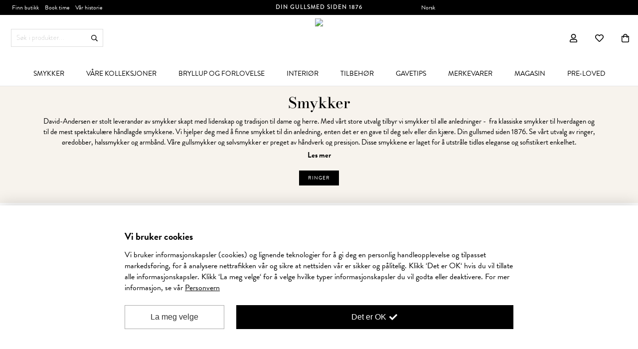

--- FILE ---
content_type: text/html; charset=utf-8
request_url: https://david-andersen.no/smykker/?kolleksjon=D-A%201876&page=1&sort_by=Published%3Adesc
body_size: 54672
content:
<!DOCTYPE html><html><head><script>window.__pp_data = JSON.parse(decodeURIComponent(escape(atob(""))));</script><link rel="canonical" href="https://david-andersen.no/smykker/?kolleksjon=D-A+1876" /><title>Smykker | David-Andersen</title>
            <meta property="og:title" contents="Smykker | David-Andersen" />
            <meta property="og:description" contents="" />
            <meta name="description" content="" />
            
        <meta charset="utf-8"><style>
[x-cloak] { display: none !important; }
.lazyload, .lazyloading {transition: opacity 200ms ease-out 100ms;opacity: 0;
}
.lazyloaded {transition: opacity 200ms ease-out 100ms;opacity: 1;
}
img.no-transition {transition: none !important;opacity: 1;
}
</style><link href="https://cdn.jsdelivr.net/npm/nunjucks@3.2.4/browser/nunjucks.min.js" as="script" rel="preload" /><script src="https://cdn.jsdelivr.net/npm/nunjucks@3.2.4/browser/nunjucks.min.js" async></script><meta name="apple-mobile-web-app-title" content="David-Andersen.no"><link rel="apple-touch-icon" href="/static/icons/david-144.png" sizes="144x144"><link rel="apple-touch-icon" href="/static/icons/david-72.png" sizes="72x72"><link rel="apple-touch-icon" href="/static/icons/david.png" ><link href="https://cdn.jsdelivr.net/npm/mixitup@3.3.1/dist/mixitup.min.js" as="script" rel="preload" /><script src="https://cdn.jsdelivr.net/npm/mixitup@3.3.1/dist/mixitup.min.js" async></script><meta http-equiv="X-UA-Compatible" content="IE=edge"><meta name="viewport" content="width=device-width, initial-scale=1, maximum-scale=1"><meta http-equiv="Accept-CH" content="DPR, Width, Viewport-Width"><meta name="apple-mobile-web-app-capable" content="yes"><link rel="preconnect" href="https://cdn.jsdelivr.net"><script src="/js/components.07f81936daedeb7e69132ba16d41040f7def3c3b.min.js" defer></script><script src="https://cdn.jsdelivr.net/npm/@alpinejs/persist@latest/dist/cdn.min.js" defer></script>
<script src="https://cdn.jsdelivr.net/npm/@alpinejs/mask@3.x.x/dist/cdn.min.js" defer></script>
<script src="https://cdn.jsdelivr.net/npm/alpinejs@latest/dist/cdn.min.js" defer></script>
<script src="https://cdn.jsdelivr.net/npm/lazysizes@latest/lazysizes.min.js" async></script><link rel="preconnect" href="https://fonts.google.com"><link rel="icon" type="image/png" href="//stormsolutionsimages.b-cdn.net/7348aeff-cd3e-4ac7-88a5-938b545ecc19-463260d972e01dbb0ca02283cffb8d5e-0/?ch=Width,DPR,Save-Data&auto=format,compress&fit=max&width=1920&optimizer=image&height=32&w=32" /><link mimetype="text/css" href="/css/site.a2fb47cbc1a8f7d63bf1e746c10f13c17dc141b8.min.css" rel="stylesheet"><link mimetype="text/css" href="/css/6f2c40dae6a0.c78b0a69db93a2b1a731914f23d69bd2fb1e3ea7.min.css" rel="stylesheet"><script src="[data-uri]"></script><meta name="google-site-verification" content="jBS3c5J4VtOz-KubQK_Bub7uMWrWos9B9MD4oTW6YC8" /></head><body class="pl2 is-product-page has-menu has-menu-links"><div id="container"><nav @customer-loaded.window="customerLoaded" class="wrapper not-scrolled no-transition" data-wsb-name="menu" data-wsb-template="david_menu" data-wsb-uuid="menu-ccba5917708b" id="navigasjon" x-data="menu"><div class="info-banner text-heading"><ul class="info-banner-content info-banner-content-left"><li><a href="/butikker"><span>Finn butikk</span></a></li><li><a href="https://david-andersen.as.me/schedule.php"><span>Book time</span></a></li><li><a href="/historien"><span>Vår historie</span></a></li></ul><ul class="info-banner-content info-banner-content-center"><li><span>Din gullsmed siden 1876</span></li></ul><ul class="info-banner-content info-banner-content-right"><li><a><span>Norsk</span><i class="lang-flag"></i></a></li></ul></div><div class="menu-clickoutside"></div><div class="background-box"></div><span class="trigger menu-trigger"><span></span></span><div class="menu-bar text-heading hidden"><ul><li><a href="/butikker"><span>Finn butikk</span></a></li><li><a href="https://david-andersen.as.me/schedule.php"><span>Book time</span></a></li><li><a href="/historien"><span>Vår historie</span></a></li></ul></div><div class="menu-top-wrapper"><div class="logo-holder"><a class="logo" href="/"><img src="//stormsolutionsimages.b-cdn.net/7348aeff-cd3e-4ac7-88a5-938b545ecc19-f312cf201812499e2fa83a77f3268db3-0/?ch=Width,DPR,Save-Data&amp;auto=format,compress&amp;fit=max&amp;width=1920&amp;optimizer=image"/></a> <a class="logo logo-mobile" href="/"><img src="//stormsolutionsimages.b-cdn.net/7348aeff-cd3e-4ac7-88a5-938b545ecc19-f312cf201812499e2fa83a77f3268db3-0/?ch=Width,DPR,Save-Data&amp;auto=format,compress&amp;fit=max&amp;width=1920&amp;optimizer=image"/></a></div><div class="main-menu text-heading"><span class="trigger modal-trigger hidden"><span></span></span><ul class="center"><li class="search-holder-left"><div @click.outside.window="closeModal" class="search-holder" x-cloak="" x-data="search" x-ref="container"><div class="search-btn"><a @click="triggerClick" class="pop-trigger"><img class="inline-img" src="[data-uri]"/><img class="inline-img" src="[data-uri]"/></a></div><div :class="{hidden: !open}" class="search-popup hidden"><div class="arrow"></div><div @click.outside="focused=false" class="input-holder"><input @focus="openModal" @input.debounce="onInput" @keydown.enter="onEnter" @keyup.escape.window="closeModal" autocomplete="off" class="text-description" data-search="" placeholder="Søk i produkter..." type="search" x-model="searchString" x-ref="input"/><button class="text-heading">Søk<img class="inline-img" src="[data-uri]"/></button><div class="search-btn search-popup-close-btn"><a @click="closeModal"><i class="far fa-times pop-trigger-close"></i></a></div><div @click="closeModal" class="closeSearchBtn"><img src="[data-uri]"/></div></div><div :class="{&apos;no-results&apos;: hasSearched &amp;&amp; numResults &lt; 1, &apos;no-cats&apos;: hasSearched &amp;&amp; (results.categories||[]).length &lt; 1}" class="result-holder" x-ref="results" x-show="open &amp;&amp; (hasSearched || autoComplete?.open)"><div class="result-header text-heading">Resultat for "<i x-text="searchString"></i>"</div><div class="autocomplete suggestions-wrapper" x-cloak="" x-show="focused &amp;&amp; ((autoComplete.open &amp;&amp; !autoComplete.empty) || results?.suggestions?.length &gt; 0)"><div class="result-ul-header text-heading">Foreslåtte søk</div><ul class="suggestions suggestions-ul result-ul" x-ref="suggestions"><template :key="index" x-for="(suggestion, index) in (autoComplete.suggestions.length &gt; 0 ? autoComplete.suggestions : results.suggestions)"><li @click="suggestionClick(suggestion)" x-text="suggestion"></li></template></ul></div><div :class="{&apos;no-result&apos;: hasSearched &amp;&amp; results.products.length &lt; 1}" class="result-column result-prods" x-data="searchResults(&apos;products&apos;)" x-id="[&apos;results&apos;]"><a :href="resultsPage.url" @click="viewAll" class="result-ul-header-link" x-show="resultsPage.url">Se alle resultat (<span x-text="numResults"></span>)</a><div class="empty-text">Ingen resultater for "<i x-text="searchString"></i>"</div><div class="result-ul-header">Foreslåtte produkter</div><ul class="result-ul results-products" x-ref="results"></ul></div><a :href="resultsPage.url" @click="viewAll" class="results viewAllBtn" x-show="resultsPage.url">Se alle resultat</a></div></div></div></li></ul></div><div class="action-holder"><o class="search-hidden-desktop"><div @click.outside.window="closeModal" class="search-holder" x-cloak="" x-data="search" x-ref="container"><div class="search-btn"><a @click="triggerClick" class="pop-trigger"><img class="inline-img" src="[data-uri]"/><img class="inline-img" src="[data-uri]"/></a></div><div :class="{hidden: !open}" class="search-popup hidden"><div class="arrow"></div><div @click.outside="focused=false" class="input-holder"><input @focus="openModal" @input.debounce="onInput" @keydown.enter="onEnter" @keyup.escape.window="closeModal" autocomplete="off" class="text-description" data-search="" placeholder="Søk i produkter..." type="search" x-model="searchString" x-ref="input"/><button class="text-heading">Søk<img class="inline-img" src="[data-uri]"/></button><div class="search-btn search-popup-close-btn"><a @click="closeModal"><i class="far fa-times pop-trigger-close"></i></a></div><div @click="closeModal" class="closeSearchBtn"><img src="[data-uri]"/></div></div><div :class="{&apos;no-results&apos;: hasSearched &amp;&amp; numResults &lt; 1, &apos;no-cats&apos;: hasSearched &amp;&amp; (results.categories||[]).length &lt; 1}" class="result-holder" x-ref="results" x-show="open &amp;&amp; (hasSearched || autoComplete?.open)"><div class="result-header text-heading">Resultat for "<i x-text="searchString"></i>"</div><div class="autocomplete suggestions-wrapper" x-cloak="" x-show="focused &amp;&amp; ((autoComplete.open &amp;&amp; !autoComplete.empty) || results?.suggestions?.length &gt; 0)"><div class="result-ul-header text-heading">Foreslåtte søk</div><ul class="suggestions suggestions-ul result-ul" x-ref="suggestions"><template :key="index" x-for="(suggestion, index) in (autoComplete.suggestions.length &gt; 0 ? autoComplete.suggestions : results.suggestions)"><li @click="suggestionClick(suggestion)" x-text="suggestion"></li></template></ul></div><div :class="{&apos;no-result&apos;: hasSearched &amp;&amp; results.products.length &lt; 1}" class="result-column result-prods" x-data="searchResults(&apos;products&apos;)" x-id="[&apos;results&apos;]"><a :href="resultsPage.url" @click="viewAll" class="result-ul-header-link" x-show="resultsPage.url">Se alle resultat (<span x-text="numResults"></span>)</a><div class="empty-text">Ingen resultater for "<i x-text="searchString"></i>"</div><div class="result-ul-header">Foreslåtte produkter</div><ul class="result-ul results-products" x-ref="results"></ul></div><a :href="resultsPage.url" @click="viewAll" class="results viewAllBtn" x-show="resultsPage.url">Se alle resultat</a></div></div></div></o><div :class="{&apos;logged-in&apos;: !!customer}" class="user-holder"><div class="user-btn"><a href="/profil/"><img class="inline-img" src="[data-uri]"/><img class="inline-img" src="[data-uri]"/></a></div><div class="user-popup text-heading"><div class="arrow"></div><ul class="logged-out"><li><a href="/profil/registrer/"><div class="icon user-plus"></div><span>Bli medlem</span></a></li><li><a href="/profil/login/"><div class="icon sign-in"></div><span>Logg inn</span></a></li></ul><ul class="logged-in"><li><a href="/profil/ordrer/"><div class="icon box"></div><span>Mine ordre</span></a></li><li><a href="/profil/"><div class="icon user"></div><span>Min konto</span></a></li><li><a @click="logout" href="/profil/logout/"><div class="icon sign-out"></div><span>Logg ut</span></a></li></ul></div></div><div class="wishlist-holder"><div class="wishlist-btn"><a href="/wishlist"><img class="inline-img" src="[data-uri]"/><img class="inline-img" src="[data-uri]"/></a></div></div><div @cart-changed.window="cartChanged" class="cart-holder "><div :class="{open: open}" @hide-mini-cart.window="open=false" @show-mini-cart.window="open=true" class="cart-btn" data-menu-cart="" x-data="{open: false}"><a data-menu-cart="" href="/handlekurv/#"><img class="inline-img" src="[data-uri]"/><img class="inline-img" src="[data-uri]"/><span :class="{empty: numItemsInCart &lt; 1}" class="empty" data-menu-cart-num-items="" x-text="numItemsInCart"></span></a><div :class="{loading: !loaded, open: open, empty: items.length &lt; 1, removing: removing}" @cart-changed.window="cartChanged" @load-stores.window="loadStores" @stores-loaded.window="cartChanged" class="mini-cart loading" data-mini-cart="" id="miniCart" x-data="miniCart"><div class="arrow"></div><div :class="{hidden: !empty}" class="text-heading empty-text"><p>Din handlekurv er for øyeblikket tom...</p></div><div class="loader"><div class="spinner"></div></div><div class="list-container"><span class="up"></span><ul :class="{hidden: empty}" class="minicart-ul hidden"><template x-for="group in groups"><li><template x-if="clickCollectInCart"><span class="store-name" x-text="stores[group.warehouseCode]?.name"></span></template><ul class="items"><template :key="item.lineItemId" x-for="item in group.lineItems"><li :class="{&apos;on-sale&apos;: item.onSale}" :data-hash="item.id" :data-quantity="item.quantity" :data-total="item.unitPrice" x-show="!item.removing" x-transition.opacity="" x-transition:leave.duration.250ms=""><a :url="item.url"><div class="sale-bubble" x-text="item.discountPercentage + &apos;%&apos;"></div><div :style="{&apos;background-image&apos;: &apos;url(&apos; + item.photoUrl + &apos;)&apos;}" class="img"></div><div class="info"><h4 class="text-heading" x-text="item.title"></h4><div class="text-description"><p x-show="item.size">Størrelse: <b x-text="item.size"></b></p><p>Antall: <b data-quantity="" x-text="item.quantity"></b></p><p>Pris: <b class="price" x-animated-number="(item.unitPrice / 100.0).toFixed(2)"></b></p></div></div></a> <i @click="removeItem(item)" class="fa fa-close"></i></li></template></ul></li></template></ul><span class="down"></span></div><h4 class="text-heading total-text">Total <span>NOK <span id="mini-cart-total" x-animated-number="total"></span></span></h4><div class="clearfix buttonHolder"><a class="text-heading cart-button" href="/handlekurv/#">Handlekurv</a> <a :class="{disabled: items.length &lt; 1}" :href="checkoutUrl" class="text-heading checkout-button disabled">Til kassen</a></div></div></div></div></div><div class="menu text-heading "><div class="mobile-search"><div class="search-holder mobile"><div class="search-popup"><form action="/nettbutikk" method="get"><input class="text-heading" data-search="" name="search" placeholder="Søk i produkter..." type="text"/><button class="text-heading" disabled="" type="submit"><i class="far fa-search"></i></button></form></div></div></div><ul class="shop-links" data-menu-link="" itemscope="" itemtype="https://schema.org/SiteNavigationElement" role="menu"><li class="menuitem-dropable item-cat-name" data-index="0" itemprop="name" role="menuitem"><a href="/smykker" title="Smykker"><span>Smykker</span></a> <span class="dropdown-icon-holder"><i class="dropdown-icon-down"></i> <i class="dropdown-icon-up"></i></span><div class="menuitem-dropdown-holder menuitem-dropdown-holder-info"><div class="menuitem-dropdown-container"><div class="gallery-menu-container"><div class="gallery-menu-title text-sans">Smykker</div><div class="gallery-menu-top"><ul><li class="li-styled"><a class="sub-parent-a no-subs" href="/smykker/nye-produkter">Nyheter</a></li><li class="li-styled"><a class="sub-parent-a no-subs" href="/gavetips">Gavetips</a></li><li class="li-styled"><a class="sub-parent-a no-subs" href="/magasin/aktuelt/smykkdegevig/">Smykk deg evig</a></li></ul></div><div class="gallery-menu-holder text-heading"><a class="gallery-menu-item" href="/smykker/ringer" style="display: block;"><div class="image-wrapper"><img src="//stormsolutionsimages.b-cdn.net/7348aeff-cd3e-4ac7-88a5-938b545ecc19-f3ada14f213ea4f07af7f89afb834266-0/?ch=Width,DPR,Save-Data&amp;auto=format,compress&amp;fit=max&amp;width=1920&amp;optimizer=image"/></div><span>Ringer</span></a> <a class="gallery-menu-item" href="/smykker/halssmykker" style="display: block;"><div class="image-wrapper"><img src="/static/img/d-a/halssmykke.jpg"/></div><span>Halssmykker</span></a> <a class="gallery-menu-item" href="/smykker/armband" style="display: block;"><div class="image-wrapper"><img src="/static/img/d-a/armband.jpg"/></div><span>Armbånd</span></a> <a class="gallery-menu-item" href="/smykker/orepynt" style="display: block;"><div class="image-wrapper"><img src="/static/img/d-a/orepynt.jpg"/></div><span>Ørepynt</span></a> <a class="gallery-menu-item" href="/smykker/herre" style="display: block;"><div class="image-wrapper"><img src="/static/img/d-a/herre.jpg"/></div><span>Herre</span></a> <a class="gallery-menu-item" href="/smykker/til-barn" style="display: block;"><div class="image-wrapper"><img src="/static/img/d-a/barn.jpg"/></div><span>Til barn</span></a></div><div class="gallery-menu-bottom"><ul class="gallery-menu-bottom-cats"><li class="li-left"><a class="sub-parent-a no-subs" href="/smykker/emaljesmykker">Emaljesmykker</a></li><li class="li-left"><a class="sub-parent-a no-subs" href="/smykker/bunadssolv">Bunadssølv</a></li><li class="li-left"><a class="sub-parent-a no-subs" href="/smykker/brosjer">Brosjer</a></li><li class="li-left"><a class="sub-parent-a no-subs" href="/smykker/outlet">Outlet</a></li></ul><div class="gallery-menu-bottom-actions"><a href="/smykker">Se alle smykker <i class="far fa-chevron-right ml-4 mr-0"></i></a></div></div></div><div class="menuitem-dropdown-info-holder text-heading desc-hidden"><div class="menuitem-dropdown-title"><i class="far fa-chevron-left"></i><t>Smykker</t></div><div class="menuitem-dropdown-list"><a class="menuitem-dropdown-listitem view-all-item" href="/smykker">Se alle smykker</a></div><div class="menuitem-dropdown-back-extra"><i class="far fa-long-arrow-left"></i><t>Tilbake til meny</t></div></div><ul class="menuitem-dropdown sub-cat desc-hidden"><li class=""><a class="sub-parent-a has-subs" href="/smykker/ringer">Ringer</a><div class="menuitem-dropdown-holder menuitem-dropdown-holder-info subitem-dropdown-holder"><div class="menuitem-dropdown-container"><div class="menuitem-dropdown-info-holder text-heading"><div class="menuitem-dropdown-title"><i class="far fa-chevron-left"></i><t>Ringer</t></div><div class="menuitem-dropdown-list"><a class="menuitem-dropdown-listitem view-all-item" href="/smykker/ringer">Se alle ringer</a></div><div class="menuitem-dropdown-back"><i class="far fa-long-arrow-left"></i><t>Tilbake til</t><lower>smykker</lower></div></div><ul class="menuitem-dropdown"><li><a href="/smykker/ringer/diamantringer">Diamantringer</a></li><li><a href="/smykker/ringer/forlovelsesringer">Forlovelsesringer</a></li><li><a href="/smykker/ringer/enstensringer">Enstensringer</a></li><li><a href="/smykker/ringer/gifteringer">Gifteringer</a></li><li><a href="/smykker/ringer/gullringer">Gullringer</a></li><li><a href="/smykker/ringer/ringer-med-fargesten">Ringer med fargesten</a></li><li><a href="/smykker/ringer/perleringer">Perleringer</a></li><li><a href="/smykker/ringer/solvringer">Sølvringer</a></li></ul></div></div></li><li class=""><a class="sub-parent-a has-subs" href="/smykker/halssmykker">Halssmykker</a><div class="menuitem-dropdown-holder menuitem-dropdown-holder-info subitem-dropdown-holder"><div class="menuitem-dropdown-container"><div class="menuitem-dropdown-info-holder text-heading"><div class="menuitem-dropdown-title"><i class="far fa-chevron-left"></i><t>Halssmykker</t></div><div class="menuitem-dropdown-list"><a class="menuitem-dropdown-listitem view-all-item" href="/smykker/halssmykker">Se alle halssmykker</a></div><div class="menuitem-dropdown-back"><i class="far fa-long-arrow-left"></i><t>Tilbake til</t><lower>smykker</lower></div></div><ul class="menuitem-dropdown"><li><a href="/smykker/halssmykker/diamantkjeder">Diamantkjeder</a></li><li><a href="/smykker/halssmykker/kjeder-med-enstensanheng">Kjeder med enstensanheng</a></li><li><a href="/smykker/halssmykker/gullkjeder">Gullkjeder</a></li><li><a href="/smykker/halssmykker/kjeder-med-fargestener">Kjeder med fargestener</a></li><li><a href="/smykker/halssmykker/perlekjeder">Perlekjeder</a></li><li><a href="/smykker/halssmykker/solvkjeder">Sølvkjeder</a></li><li><a href="/smykker/halssmykker/kun-anheng">Kun anheng</a></li><li><a href="/smykker/halssmykker/lose-kjeder">Løse kjeder</a></li></ul></div></div></li><li class=""><a class="sub-parent-a has-subs" href="/smykker/armband">Armbånd</a><div class="menuitem-dropdown-holder menuitem-dropdown-holder-info subitem-dropdown-holder"><div class="menuitem-dropdown-container"><div class="menuitem-dropdown-info-holder text-heading"><div class="menuitem-dropdown-title"><i class="far fa-chevron-left"></i><t>Armbånd</t></div><div class="menuitem-dropdown-list"><a class="menuitem-dropdown-listitem view-all-item" href="/smykker/armband">Se alle armbånd</a></div><div class="menuitem-dropdown-back"><i class="far fa-long-arrow-left"></i><t>Tilbake til</t><lower>smykker</lower></div></div><ul class="menuitem-dropdown"><li><a href="/smykker/armband/diamantarmband">Diamantarmbånd</a></li><li><a href="/smykker/armband/tennisarmband">Tennisarmbånd</a></li><li><a href="/smykker/armband/gullarmband">Gullarmbånd</a></li><li><a href="/smykker/armband/armband-med-fargestener">Armbånd med fargestener</a></li><li><a href="/smykker/armband/perlearmband">Perlearmbånd</a></li><li><a href="/smykker/armband/armringer">Armringer</a></li><li><a href="/smykker/armband/solvarmband">Sølvarmbånd</a></li></ul></div></div></li><li class=""><a class="sub-parent-a has-subs" href="/smykker/orepynt">Ørepynt</a><div class="menuitem-dropdown-holder menuitem-dropdown-holder-info subitem-dropdown-holder"><div class="menuitem-dropdown-container"><div class="menuitem-dropdown-info-holder text-heading"><div class="menuitem-dropdown-title"><i class="far fa-chevron-left"></i><t>Ørepynt</t></div><div class="menuitem-dropdown-list"><a class="menuitem-dropdown-listitem view-all-item" href="/smykker/orepynt">Se alle ørepynt</a></div><div class="menuitem-dropdown-back"><i class="far fa-long-arrow-left"></i><t>Tilbake til</t><lower>smykker</lower></div></div><ul class="menuitem-dropdown"><li><a href="/smykker/orepynt/diamantoredobber">Diamantøredobber</a></li><li><a href="/smykker/orepynt/enstensoredobber">Enstensøredobber</a></li><li><a href="/smykker/orepynt/gulloredobber">Gulløredobber</a></li><li><a href="/smykker/orepynt/oredobber-med-fargesten">Øredobber med fargesten</a></li><li><a href="/smykker/orepynt/perleoredobber">Perleøredobber</a></li><li><a href="/smykker/orepynt/oreringer">Øreringer</a></li><li><a href="/smykker/orepynt/solvoredobber">Sølvøredobber</a></li><li><a href="/smykker/orepynt/vedheng-til-orepynt">Vedheng til ørepynt</a></li><li><a href="/smykker/orepynt/ear-cuffs">Ear Cuffs</a></li></ul></div></div></li><li class=""><a class="sub-parent-a has-subs" href="/smykker/herre">Herre</a><div class="menuitem-dropdown-holder menuitem-dropdown-holder-info subitem-dropdown-holder"><div class="menuitem-dropdown-container"><div class="menuitem-dropdown-info-holder text-heading"><div class="menuitem-dropdown-title"><i class="far fa-chevron-left"></i><t>Herre</t></div><div class="menuitem-dropdown-list"><a class="menuitem-dropdown-listitem view-all-item" href="/smykker/herre">Se alle herre</a></div><div class="menuitem-dropdown-back"><i class="far fa-long-arrow-left"></i><t>Tilbake til</t><lower>smykker</lower></div></div><ul class="menuitem-dropdown"><li><a href="/smykker/herre/ringer">Ringer</a></li><li><a href="/smykker/herre/halssmykker">Halssmykker</a></li><li><a href="/smykker/herre/armband">Armbånd</a></li><li><a href="/smykker/herre/mansjettknapper">Mansjettknapper</a></li><li><a href="/smykker/herre/slipsnal">Slipsnål</a></li><li><a href="/smykker/herre/forlovelsesringer-til-ham">Forlovelsesringer til ham</a></li></ul></div></div></li><li class=""><a class="sub-parent-a has-subs" href="/smykker/til-barn">Barn</a><div class="menuitem-dropdown-holder menuitem-dropdown-holder-info subitem-dropdown-holder"><div class="menuitem-dropdown-container"><div class="menuitem-dropdown-info-holder text-heading"><div class="menuitem-dropdown-title"><i class="far fa-chevron-left"></i><t>Barn</t></div><div class="menuitem-dropdown-list"><a class="menuitem-dropdown-listitem view-all-item" href="/smykker/til-barn">Se alle barn</a></div><div class="menuitem-dropdown-back"><i class="far fa-long-arrow-left"></i><t>Tilbake til</t><lower>smykker</lower></div></div><ul class="menuitem-dropdown"><li><a href="/smykker/til-barn/ringer-til-barn">Ringer til barn</a></li><li><a href="/smykker/til-barn/kjeder-til-barn">Kjeder til barn</a></li><li><a href="/smykker/til-barn/armband-til-barn">Armbånd til barn</a></li><li><a href="/smykker/til-barn/oredobber-til-barn">Øredobber til barn</a></li></ul></div></div></li><li><a class="sub-parent-a has-subs" href="/smykker/emaljesmykker">Emaljesmykker</a><div class="menuitem-dropdown-holder menuitem-dropdown-holder-info subitem-dropdown-holder"><div class="menuitem-dropdown-container"><div class="menuitem-dropdown-info-holder text-heading"><div class="menuitem-dropdown-title"><i class="far fa-chevron-left"></i><t>Emaljesmykker</t></div><div class="menuitem-dropdown-back"><i class="far fa-long-arrow-left"></i><t>Tilbake til</t><lower>smykker</lower></div></div><ul class="menuitem-dropdown"><li><a href="/smykker/emaljesmykker/halssmykker">Halssmykker</a></li><li><a href="/smykker/emaljesmykker/armband">Armbånd</a></li><li><a href="/smykker/emaljesmykker/orepynt">Ørepynt</a></li><li><a href="/smykker/emaljesmykker/ringer">Ringer</a></li><li><a href="/smykker/emaljesmykker/barn">Barn</a></li></ul></div></div></li><li><a class="sub-parent-a" href="/smykker/bunadssolv">Bunadssølv</a></li><li><a class="sub-parent-a" href="/smykker/brosjer">Brosjer</a></li><li><a class="sub-parent-a" href="/outlet">Outlet</a></li><hr style="margin: 10px auto;"/><li class="li-styled"><a class="sub-parent-a no-subs" href="/smykker/nye-produkter">Nyheter</a></li><li class="li-styled"><a class="sub-parent-a no-subs" href="/gavetips">Gavetips</a></li><li class="li-styled"><a class="sub-parent-a no-subs" href="/magasin/aktuelt/smykkdegevig/">Smykk deg evig</a></li></ul></div></div></li><li class="menuitem-dropable item-cat-name" data-index="1" itemprop="name" role="menuitem"><a href="/kolleksjoner" title="Våre kolleksjoner"><span>Våre kolleksjoner</span></a> <span class="dropdown-icon-holder"><i class="dropdown-icon-down"></i> <i class="dropdown-icon-up"></i></span><div class="menuitem-dropdown-holder menuitem-dropdown-holder-info"><div class="menuitem-dropdown-container"><div class="gallery-menu-container kolleksjon-container"><div class="gallery-menu-title text-sans">Våre kolleksjoner</div><div class="gallery-menu-holder text-heading"><a class="gallery-menu-item" href="/kolleksjoner/unika" style="display: block;"><div class="image-wrapper"><img src="/static/img/d-a/1-unika.jpg"/></div><span>Unika</span></a> <a class="gallery-menu-item" href="/kolleksjoner/d-a-ikoner" style="display: block;"><div class="image-wrapper"><img src="/static/img/d-a/2-ikoner.jpg"/></div><span>Ikoner</span></a> <a class="gallery-menu-item" href="/kolleksjoner/d-a-kjaerlighet-forlovelse" style="display: block;"><div class="image-wrapper"><img src="/static/img/d-a/3-forlovelse.jpg"/></div><span>Kjærlighet &amp; forlovelse</span></a> <a class="gallery-menu-item" href="/kolleksjoner/d-a-solitaer" style="display: block;"><div class="image-wrapper"><img src="/static/img/d-a/4-solitaer.jpg"/></div><span>Solitær</span></a> <a class="gallery-menu-item" href="/kolleksjoner/david-andersen-rosetter" style="display: block;"><div class="image-wrapper"><img src="/static/img/d-a/5-rosetter.jpg"/></div><span>Rosetter</span></a> <a class="gallery-menu-item" href="/kolleksjoner/d-a-deco" style="display: block;"><div class="image-wrapper"><img src="/static/img/d-a/6-deco.jpg"/></div><span>Deco</span></a> <a class="gallery-menu-item" href="/kolleksjoner/signatur" style="display: block;"><div class="image-wrapper"><img src="/static/img/d-a/7-signatur.jpg"/></div><span>Signatur</span></a> <a class="gallery-menu-item" href="/kolleksjoner/d-a-arkiv" style="display: block;"><div class="image-wrapper"><img src="/static/img/d-a/8-arkiv.jpg"/></div><span>Arkiv</span></a> <a class="gallery-menu-item" href="/kolleksjoner/flora" style="display: block;"><div class="image-wrapper"><img src="/static/img/d-a/9-flora.jpg"/></div><span>Flora</span></a> <a class="gallery-menu-item" href="/kolleksjoner/david-andersen-trend" style="display: block;"><div class="image-wrapper"><img src="/static/img/d-a/10-trend.jpg"/></div><span>Trend</span></a> <a class="gallery-menu-item" href="/kolleksjoner/david-andersen-solv" style="display: block;"><div class="image-wrapper"><img src="/static/img/d-a/11-solv.jpg"/></div><span>Sølv</span></a> <a class="gallery-menu-item" href="/kolleksjoner/stjernetegn" style="display: block;"><div class="image-wrapper"><img src="/static/img/d-a/12-stjernetegn.jpg"/></div><span>Stjernetegn</span></a></div><div class="gallery-menu-bottom" style="margin-top: -12px"><div class="gallery-menu-bottom-actions"><a href="/kolleksjoner">Se alle kolleksjoner <i class="far fa-chevron-right ml-4 mr-0"></i></a></div></div></div><div class="menuitem-dropdown-info-holder text-heading desc-hidden"><div class="menuitem-dropdown-title"><i class="far fa-chevron-left"></i><t>Våre kolleksjoner</t></div><div class="menuitem-dropdown-list"><a class="menuitem-dropdown-listitem view-all-item" href="/kolleksjoner">Se alle kolleksjoner</a></div><div class="menuitem-dropdown-back-extra"><i class="far fa-long-arrow-left"></i><t>Tilbake til meny</t></div></div><ul class="menuitem-dropdown sub-cat desc-hidden"><li><a class="sub-parent-a" href="/kolleksjoner/unika">Unika</a></li><li><a class="sub-parent-a" href="/kolleksjoner/d-a-ikoner">Ikoner</a></li><li><a class="sub-parent-a" href="/kolleksjoner/d-a-kjaerlighet-forlovelse">Kjærlighet &amp; forlovelse</a></li><li><a class="sub-parent-a" href="/kolleksjoner/d-a-solitaer">Solitær</a></li><li><a class="sub-parent-a" href="/kolleksjoner/david-andersen-rosetter">Rosetter</a></li><li><a class="sub-parent-a" href="/kolleksjoner/d-a-deco">Deco</a></li><li><a class="sub-parent-a" href="/kolleksjoner/signatur">Signatur</a></li><li><a class="sub-parent-a" href="/kolleksjoner/d-a-arkiv">Arkiv</a></li><li><a class="sub-parent-a" href="/kolleksjoner/flora">Flora</a></li><li><a class="sub-parent-a" href="/kolleksjoner/david-andersen-trend">Trend</a></li><li><a class="sub-parent-a" href="/kolleksjoner/tide">Tide</a></li><li><a class="sub-parent-a" href="/kolleksjoner/stjernetegn">Stjernetegn</a></li></ul></div></div></li><li class="menuitem-dropable item-cat-name" data-index="2" itemprop="name" role="menuitem"><a href="/bryllup" title="Bryllup"><span>Bryllup og forlovelse</span></a> <span class="dropdown-icon-holder"><i class="dropdown-icon-down"></i> <i class="dropdown-icon-up"></i></span><div class="menuitem-dropdown-holder menuitem-dropdown-holder-info"><div class="menuitem-dropdown-container"><div class="gallery-menu-container kolleksjon-container bryllup-container"><div class="gallery-menu-title text-sans">Bryllup og forlovelse</div><div class="gallery-menu-holder text-heading"><div class="gallery-menu-item"><a class="gallery-menu-item-main" href="/bryllup-og-forlovelse/gifteringer/" style="display: block;"><div class="image-wrapper"><img src="/static/img/d-a/giftering.jpg"/></div><span>Gifteringer</span></a> <a class="gallery-menu-item-sub" href="/bryllup-og-forlovelse/gifteringer/klassiske-gifteringer"><span>Klassiske gifteringer</span></a> <a class="gallery-menu-item-sub" href="/bryllup-og-forlovelse/gifteringer/gifteringer-med-diamanter"><span>Gifteringer med diamanter</span></a></div><div class="gallery-menu-item"><a class="gallery-menu-item-main" href="/bryllup-og-forlovelse/forlovelsesringer" style="display: block;"><div class="image-wrapper"><img src="/static/img/d-a/forlovelse.jpg"/></div><span>Forlovelsesringer</span></a> <a class="gallery-menu-item-sub" href="/bryllup-og-forlovelse/forlovelsesringer/handlagde-ringer"><span>Håndlagde ringer</span></a> <a class="gallery-menu-item-sub" href="/bryllup-og-forlovelse/forlovelsesringer/klassiske-enstensringer"><span>Enstensringer</span></a> <a class="gallery-menu-item-sub" href="/bryllup-og-forlovelse/forlovelsesringer/rosettringer"><span>Rosettringer</span></a> <a class="gallery-menu-item-sub" href="/bryllup-og-forlovelse/forlovelsesringer/flerstensringer"><span>Flerstensringer</span></a> <a class="gallery-menu-item-sub" href="/bryllup-og-forlovelse/forlovelsesringer/forlovelsesringer-til-ham"><span>Forlovelsringer til ham</span></a></div><div class="gallery-menu-item"><a class="gallery-menu-item-main" href="/bryllup-og-forlovelse/til-bryllupet" style="display: block;"><div class="image-wrapper"><img src="/static/img/d-a/brud.jpg"/></div><span>Til bryllupet</span></a> <a class="gallery-menu-item-sub" href="/bryllup-og-forlovelse/til-bryllupet/smykker-til-bruden"><span>Smykker til bruden</span></a> <a class="gallery-menu-item-sub" href="/bryllup-og-forlovelse/til-bryllupet/tilbehor-til-brudgommen"><span>Tilbehør til brudgommen</span></a> <a class="gallery-menu-item-sub" href="/bryllup-og-forlovelse/til-bryllupet/morgengave-til-henne"><span>Morgengave til henne</span></a> <a class="gallery-menu-item-sub" href="/bryllup-og-forlovelse/til-bryllupet/morgengave-til-ham"><span>Morgengave til ham</span></a> <a class="gallery-menu-item-sub" href="/gavetips/bryllup/bryllupsgaver"><span>Bryllupsgaver</span></a></div></div><div class="gallery-menu-bottom" style="margin-top: -20px"><div class="gallery-menu-bottom-actions"><a href="/bryllup">Se vårt bryllupsunivers <i class="far fa-chevron-right ml-4 mr-0"></i></a></div></div></div><div class="menuitem-dropdown-info-holder text-heading"><div class="menuitem-dropdown-title"><i class="far fa-chevron-left"></i><t>Bryllup og forlovelse</t></div><div class="menuitem-dropdown-list"><a class="menuitem-dropdown-listitem view-all-item" href="/bryllup-og-forlovelse">Se alle bryllup og forlovelse</a></div><div class="menuitem-dropdown-back-extra"><i class="far fa-long-arrow-left"></i><t>Tilbake til meny</t></div></div><ul class="menuitem-dropdown sub-cat desc-hidden"><li><a class="sub-parent-a has-subs" href="/bryllup-og-forlovelse/gifteringer/">Gifteringer</a><div class="menuitem-dropdown-holder menuitem-dropdown-holder-info subitem-dropdown-holder"><div class="menuitem-dropdown-container"><div class="menuitem-dropdown-info-holder text-heading"><div class="menuitem-dropdown-title"><i class="far fa-chevron-left"></i><t>Gifteringer</t></div><div class="menuitem-dropdown-list"><a class="menuitem-dropdown-listitem view-all-item" href="/bryllup-og-forlovelse/gifteringer/">Se alle gifteringer</a></div><div class="menuitem-dropdown-back"><i class="far fa-long-arrow-left"></i><t>Tilbake til</t><lower>Bryllup og forlovelse</lower></div></div><ul class="menuitem-dropdown"><li><a href="/bryllup-og-forlovelse/gifteringer/klassiske-gifteringer/">Klassiske gifteringer</a></li><li><a href="/bryllup-og-forlovelse/gifteringer/gifteringer-med-diamanter/">Gifteringer med diamanter</a></li></ul></div></div></li><li><a class="sub-parent-a has-subs" href="/ringer/forlovelsesringer">Forlovelsesringer</a><div class="menuitem-dropdown-holder menuitem-dropdown-holder-info subitem-dropdown-holder"><div class="menuitem-dropdown-container"><div class="menuitem-dropdown-info-holder text-heading"><div class="menuitem-dropdown-title"><i class="far fa-chevron-left"></i><t>Forlovelsesringer</t></div><div class="menuitem-dropdown-list"><a class="menuitem-dropdown-listitem view-all-item" href="/ringer/forlovelsesringer">Se alle forlovelsesringer</a></div><div class="menuitem-dropdown-back"><i class="far fa-long-arrow-left"></i><t>Tilbake til</t><lower>Bryllup og forlovelse</lower></div></div><ul class="menuitem-dropdown"><li><a href="/smykker/ringer/enstensringer">Klassiske enstensringer</a></li><li><a href="/kolleksjoner/handlagde-smykker?cat=250">Håndlagde ringer</a></li><li><a href="/kolleksjon/d-a-ikoner">D-A Ikoner</a></li><li><a href="/kolleksjoner/d-a-kjaerlighet-forlovelse/">Kjærlighet &amp; forlovelse</a></li><li><a href="/smykker/ringer/allianseringer">Allianseringer</a></li></ul></div></div></li><li><a class="sub-parent-a has-subs" href="/bryllup">Alt til bryllupet</a><div class="menuitem-dropdown-holder menuitem-dropdown-holder-info subitem-dropdown-holder"><div class="menuitem-dropdown-container"><div class="menuitem-dropdown-info-holder text-heading"><div class="menuitem-dropdown-title"><i class="far fa-chevron-left"></i><t>Alt til bryllupet</t></div><div class="menuitem-dropdown-list"><a class="menuitem-dropdown-listitem view-all-item" href="/bryllup">Se alle alt til bryllupet</a></div><div class="menuitem-dropdown-back"><i class="far fa-long-arrow-left"></i><t>Tilbake til</t><lower>Bryllup og forlovelse</lower></div></div><ul class="menuitem-dropdown"><li><a href="/gavetips/bryllup/morgengave-til-ham">Morgengave til ham</a></li><li><a href="/gavetips/bryllup/morgengave-til-henne">Morgengave til henne</a></li><li><a href="/gavetips/bryllup/bryllupsgaver">Bryllupsgaver</a></li><li><a href="/bryllup-og-forlovelse/alt-til-bryllupet/smykker-til-bruden">Smykker til bruden</a></li><li><a href="/bryllup-og-forlovelse/alt-til-bryllupet/smykker-til-brudgommen">Smykker til brudgommen</a></li></ul></div></div></li><li><a class="sub-parent-a has-subs" href="/bryllup">Inspirasjon</a><div class="menuitem-dropdown-holder menuitem-dropdown-holder-info subitem-dropdown-holder"><div class="menuitem-dropdown-container"><div class="menuitem-dropdown-info-holder text-heading"><div class="menuitem-dropdown-title"><i class="far fa-chevron-left"></i><t>Inspirasjon</t></div><div class="menuitem-dropdown-list"><a class="menuitem-dropdown-listitem view-all-item" href="/bryllup">Se alle inspirasjon</a></div><div class="menuitem-dropdown-back"><i class="far fa-long-arrow-left"></i><t>Tilbake til</t><lower>Bryllup og forlovelse</lower></div></div><ul class="menuitem-dropdown"><li><a href="/bryllup">Vårt bryllupsunivers</a></li><li><a href="http://wedding.david-andersen.no">Weddingmagasin</a></li><li><a href="/kundeservice/design/">Design ditt eget smykke</a></li><li><a href="/kundeservice/ringstorrelse">Finn riktig ringstørrelse</a></li></ul></div></div></li></ul></div></div></li><li class="menuitem-dropable item-cat-name" data-index="3" itemprop="name" role="menuitem"><a href="/interior" title="Interiør"><span>Interiør</span></a> <span class="dropdown-icon-holder"><i class="dropdown-icon-down"></i> <i class="dropdown-icon-up"></i></span><div class="menuitem-dropdown-holder menuitem-dropdown-holder-info"><div class="menuitem-dropdown-container"><div class="menuitem-dropdown-info-holder text-heading"><div class="menuitem-dropdown-title"><i class="far fa-chevron-left"></i><t>Interiør</t></div><div class="menuitem-dropdown-list"><a class="menuitem-dropdown-listitem view-all-item" href="/interior">Se alle interiør</a></div><div class="menuitem-dropdown-back-extra"><i class="far fa-long-arrow-left"></i><t>Tilbake til meny</t></div></div><ul class="menuitem-dropdown sub-cat"><li class=""><a class="sub-parent-a has-subs" href="/interior/solvbestikk">Sølvbestikk</a><div class="menuitem-dropdown-holder menuitem-dropdown-holder-info subitem-dropdown-holder"><div class="menuitem-dropdown-container"><div class="menuitem-dropdown-info-holder text-heading"><div class="menuitem-dropdown-title"><i class="far fa-chevron-left"></i><t>Sølvbestikk</t></div><div class="menuitem-dropdown-list"><a class="menuitem-dropdown-listitem view-all-item" href="/interior/solvbestikk">Se alle sølvbestikk</a></div><div class="menuitem-dropdown-back"><i class="far fa-long-arrow-left"></i><t>Tilbake til</t><lower>interiør</lower></div></div><ul class="menuitem-dropdown"><li><a href="/interior/solvbestikk/gafler">Gafler</a></li><li><a href="/interior/solvbestikk/kniver">Kniver</a></li><li><a href="/interior/solvbestikk/skjeer">Skjeer</a></li><li><a href="/interior/solvbestikk/serveringsbestikk">Serveringsbestikk</a></li></ul></div></div></li><li class=""><a class="sub-parent-a has-subs" href="/interior/servering">Servering</a><div class="menuitem-dropdown-holder menuitem-dropdown-holder-info subitem-dropdown-holder"><div class="menuitem-dropdown-container"><div class="menuitem-dropdown-info-holder text-heading"><div class="menuitem-dropdown-title"><i class="far fa-chevron-left"></i><t>Servering</t></div><div class="menuitem-dropdown-list"><a class="menuitem-dropdown-listitem view-all-item" href="/interior/servering">Se alle servering</a></div><div class="menuitem-dropdown-back"><i class="far fa-long-arrow-left"></i><t>Tilbake til</t><lower>interiør</lower></div></div><ul class="menuitem-dropdown"><li><a href="/interior/servering/skaler">Skåler</a></li><li><a href="/interior/servering/karafler">Karafler</a></li><li><a href="/interior/servering/bar-vin">Bar &amp; vin</a></li></ul></div></div></li><li class="li-zero-sub"><a class="sub-parent-a no-subs" href="/interior/lysestaker">Lysestaker</a></li><li class=""><a class="sub-parent-a has-subs" href="/interior/dekorasjon">Dekorasjon</a><div class="menuitem-dropdown-holder menuitem-dropdown-holder-info subitem-dropdown-holder"><div class="menuitem-dropdown-container"><div class="menuitem-dropdown-info-holder text-heading"><div class="menuitem-dropdown-title"><i class="far fa-chevron-left"></i><t>Dekorasjon</t></div><div class="menuitem-dropdown-list"><a class="menuitem-dropdown-listitem view-all-item" href="/interior/dekorasjon">Se alle dekorasjon</a></div><div class="menuitem-dropdown-back"><i class="far fa-long-arrow-left"></i><t>Tilbake til</t><lower>interiør</lower></div></div><ul class="menuitem-dropdown"><li><a href="/interior/dekorasjon/vaser">Vaser</a></li><li><a href="/interior/dekorasjon/bilderammer">Bilderammer</a></li><li><a href="/interior/dekorasjon/julepynt">Julepynt</a></li></ul></div></div></li><li class=""><a class="sub-parent-a has-subs" href="/interior/til-barn">Til Barn</a><div class="menuitem-dropdown-holder menuitem-dropdown-holder-info subitem-dropdown-holder"><div class="menuitem-dropdown-container"><div class="menuitem-dropdown-info-holder text-heading"><div class="menuitem-dropdown-title"><i class="far fa-chevron-left"></i><t>Til Barn</t></div><div class="menuitem-dropdown-list"><a class="menuitem-dropdown-listitem view-all-item" href="/interior/til-barn">Se alle til barn</a></div><div class="menuitem-dropdown-back"><i class="far fa-long-arrow-left"></i><t>Tilbake til</t><lower>interiør</lower></div></div><ul class="menuitem-dropdown"><li><a href="/interior/til-barn/til-spisebordet">Til spisebordet</a></li><li><a href="/interior/til-barn/til-barnerommet">Til barnerommet</a></li></ul></div></div></li></ul></div></div></li><li class="menuitem-dropable item-cat-name" data-index="4" itemprop="name" role="menuitem"><a href="/tilbehor" title="Tilbehør"><span>Tilbehør</span></a> <span class="dropdown-icon-holder"><i class="dropdown-icon-down"></i> <i class="dropdown-icon-up"></i></span><div class="menuitem-dropdown-holder menuitem-dropdown-holder-info"><div class="menuitem-dropdown-container"><div class="menuitem-dropdown-info-holder text-heading"><div class="menuitem-dropdown-title"><i class="far fa-chevron-left"></i><t>Tilbehør</t></div><div class="menuitem-dropdown-list"><a class="menuitem-dropdown-listitem view-all-item" href="/tilbehor">Se alle tilbehør</a></div><div class="menuitem-dropdown-back-extra"><i class="far fa-long-arrow-left"></i><t>Tilbake til meny</t></div></div><ul class="menuitem-dropdown sub-cat"><li class="li-zero-sub"><a class="sub-parent-a no-subs" href="/tilbehor/smykkeskrin">Smykkeskrin</a></li><li class="li-zero-sub"><a class="sub-parent-a no-subs" href="/tilbehor/pussemidler">Pussemidler</a></li><li class=""><a class="sub-parent-a has-subs" href="/tilbehor/skrivesaker">Skrivesaker</a><div class="menuitem-dropdown-holder menuitem-dropdown-holder-info subitem-dropdown-holder"><div class="menuitem-dropdown-container"><div class="menuitem-dropdown-info-holder text-heading"><div class="menuitem-dropdown-title"><i class="far fa-chevron-left"></i><t>Skrivesaker</t></div><div class="menuitem-dropdown-list"><a class="menuitem-dropdown-listitem view-all-item" href="/tilbehor/skrivesaker">Se alle skrivesaker</a></div><div class="menuitem-dropdown-back"><i class="far fa-long-arrow-left"></i><t>Tilbake til</t><lower>tilbehør</lower></div></div><ul class="menuitem-dropdown"><li><a href="/tilbehor/skrivesaker/penner">Penner</a></li><li><a href="/tilbehor/skrivesaker/refill">Refill</a></li><li><a href="/tilbehor/skrivesaker/etuier">Etuier</a></li></ul></div></div></li><li class="li-zero-sub"><a class="sub-parent-a no-subs" href="/tilbehor/skinnprodukter">Skinnprodukter</a></li><li class="li-zero-sub"><a class="sub-parent-a no-subs" href="/tilbehor/17-mai-sloyfer">17.Mai Sløyfer</a></li></ul></div></div></li><li class="menuitem-dropable item-cat-name" data-index="5" itemprop="name" role="menuitem"><a href="/gavetips" title="Hjem og Interiør"><span>Gavetips</span></a> <span class="dropdown-icon-holder"><i class="dropdown-icon-down"></i> <i class="dropdown-icon-up"></i></span><div class="menuitem-dropdown-holder menuitem-dropdown-holder-info"><div class="menuitem-dropdown-container"><div class="menuitem-dropdown-info-holder text-heading"><div class="menuitem-dropdown-title"><i class="far fa-chevron-left"></i><t>Gavetips</t></div><div class="menuitem-dropdown-list"><a class="menuitem-dropdown-listitem view-all-item" href="/gavetips">Se alle gavetips</a></div><div class="menuitem-dropdown-back-extra"><i class="far fa-long-arrow-left"></i><t>Tilbake til meny</t></div></div><ul class="menuitem-dropdown sub-cat"><li><a class="sub-parent-a has-subs" href="/gavetips/valentine">Valentine</a><div class="menuitem-dropdown-holder menuitem-dropdown-holder-info subitem-dropdown-holder"><div class="menuitem-dropdown-container"><div class="menuitem-dropdown-info-holder text-heading"><div class="menuitem-dropdown-title"><i class="far fa-chevron-left"></i><t>Valentine</t></div><div class="menuitem-dropdown-list"><a class="menuitem-dropdown-listitem view-all-item" href="/gavetips/valentine">Se alle valentine</a></div><div class="menuitem-dropdown-back"><i class="far fa-long-arrow-left"></i><t>Tilbake til</t><lower>Gavetips</lower></div></div><ul class="menuitem-dropdown"><li><a href="/gavetips/valentine/valentinsgave-til-han">Valentinesgave til han</a></li><li><a href="/gavetips/valentine/valentinsgave-til-henne">Valentinesgave til henne</a></li></ul></div></div></li><li><a class="sub-parent-a has-subs" href="/gavetips/dap">Dåp</a><div class="menuitem-dropdown-holder menuitem-dropdown-holder-info subitem-dropdown-holder"><div class="menuitem-dropdown-container"><div class="menuitem-dropdown-info-holder text-heading"><div class="menuitem-dropdown-title"><i class="far fa-chevron-left"></i><t>Dåp</t></div><div class="menuitem-dropdown-list"><a class="menuitem-dropdown-listitem view-all-item" href="/gavetips/dap">Se alle dåp</a></div><div class="menuitem-dropdown-back"><i class="far fa-long-arrow-left"></i><t>Tilbake til</t><lower>Gavetips</lower></div></div><ul class="menuitem-dropdown"><li><a href="/gavetips/dap/dapsgave-til-gutt">Dåpsgave til gutter</a></li><li><a href="/gavetips/dap/dapsgaver-til-jenter">Dåpsgave til jenter</a></li></ul></div></div></li><li><a class="sub-parent-a has-subs" href="/gavetips/konfirmasjon">Konfirmasjon</a><div class="menuitem-dropdown-holder menuitem-dropdown-holder-info subitem-dropdown-holder"><div class="menuitem-dropdown-container"><div class="menuitem-dropdown-info-holder text-heading"><div class="menuitem-dropdown-title"><i class="far fa-chevron-left"></i><t>Konfirmasjon</t></div><div class="menuitem-dropdown-list"><a class="menuitem-dropdown-listitem view-all-item" href="/gavetips/konfirmasjon">Se alle konfirmasjon</a></div><div class="menuitem-dropdown-back"><i class="far fa-long-arrow-left"></i><t>Tilbake til</t><lower>Gavetips</lower></div></div><ul class="menuitem-dropdown"><li><a href="/gavetips/konfirmasjon/konfirmasjonsgave-til-gutt">Konfirmasjongave til gutter</a></li><li><a href="/gavetips/konfirmasjon/konfirmasjonsgave-til-jente">Konfirmasjongave til jenter</a></li></ul></div></div></li><li><a class="sub-parent-a has-subs" href="/gavetips/bryllup/">Bryllup</a><div class="menuitem-dropdown-holder menuitem-dropdown-holder-info subitem-dropdown-holder"><div class="menuitem-dropdown-container"><div class="menuitem-dropdown-info-holder text-heading"><div class="menuitem-dropdown-title"><i class="far fa-chevron-left"></i><t>Bryllup</t></div><div class="menuitem-dropdown-list"><a class="menuitem-dropdown-listitem view-all-item" href="/gavetips/bryllup/">Se alle bryllup</a></div><div class="menuitem-dropdown-back"><i class="far fa-long-arrow-left"></i><t>Tilbake til</t><lower>Gavetips</lower></div></div><ul class="menuitem-dropdown"><li><a href="/gavetips/bryllup/morgengave-til-ham">Morgengave til ham</a></li><li><a href="/gavetips/bryllup/morgengave-til-henne">Morgengave til henne</a></li><li><a href="/gavetips/bryllup/bryllupsgaver">Bryllupsgaver</a></li></ul></div></div></li><li class="li-zero-sub"><a class="sub-parent-a no-subs" href="/gavetips/morsdag">Morsdag</a></li><li class="li-zero-sub"><a class="sub-parent-a no-subs" href="/gavetips/farsdag">Farsdag</a></li><li class="li-zero-sub"><a class="sub-parent-a no-subs" href="/gavetips/gaver-til-han">Gaver til han</a></li><li class="li-zero-sub"><a class="sub-parent-a no-subs" href="/gavetips/gaver-til-henne">Gaver til henne</a></li><li><a class="sub-parent-a has-subs" href="/barn">Gaver til barn</a><div class="menuitem-dropdown-holder menuitem-dropdown-holder-info subitem-dropdown-holder"><div class="menuitem-dropdown-container"><div class="menuitem-dropdown-info-holder text-heading"><div class="menuitem-dropdown-title"><i class="far fa-chevron-left"></i><t>Bryllup</t></div><div class="menuitem-dropdown-list"><a class="menuitem-dropdown-listitem view-all-item" href="/barn">Se alle gaver til barn</a></div><div class="menuitem-dropdown-back"><i class="far fa-long-arrow-left"></i><t>Tilbake til</t><lower>Gavetips</lower></div></div><ul class="menuitem-dropdown"><li><a href="/barn/barnesmykker/">Barnesmykker</a></li><li><a href="/barn/til-barnerommet/">Til barnerommet</a></li><li><a href="/barn/til-spisebordet/">Til spisebordet</a></li></ul></div></div></li><li class="li-zero-sub"><a class="sub-parent-a no-subs" href="/gavetips/gaver-til-venninne">Gaver til venninne</a></li><li class="li-zero-sub"><a class="sub-parent-a no-subs" href="/gavetips/barselgave">Barselgave</a></li><li class="li-zero-sub"><a class="sub-parent-a no-subs" href="/gavetips/gaver-til-vertskapet">Gaver til vertskapet</a></li></ul></div></div></li><li @brands-loaded.window="brandsLoaded" @load-brands.window="loadBrands" class="menuitem-dropable item-cat-name" data-index="5" itemprop="name" role="menuitem" x-data="menuBrands"><a href="/merker" title="Merkevarer"><span>Merkevarer</span></a> <span class="dropdown-icon-holder"><i class="dropdown-icon-down"></i> <i class="dropdown-icon-up"></i></span><div class="menuitem-dropdown-holder menuitem-dropdown-holder-info"><div class="menuitem-dropdown-container"><div class="menuitem-dropdown-info-holder merkevare-info-holder text-heading"><div class="menuitem-dropdown-title"><i class="far fa-chevron-left"></i><t>Merkevarer</t></div><div class="menuitem-dropdown-list"><a class="menuitem-dropdown-listitem view-all-item" href="/merker">Se alle merkevarer</a></div><div class="menuitem-dropdown-back-extra"><i class="far fa-long-arrow-left"></i><t>Tilbake til meny</t></div></div><ul class="menuitem-dropdown sub-cat menuitem-dropdown-brands"><template :key="brand.url" x-for="brand in brands"><li :class="brand.url"><a :href="&apos;/merker/&apos; + brand.url" x-text="brand.label"></a></li></template></ul></div></div></li><li class="item-cat-name" data-index="6" itemprop="name" role="menuitem"><a href="/magasin" title="Magasin"><span>Magasin</span></a> <span class="dropdown-icon-holder"><i class="dropdown-icon-down"></i> <i class="dropdown-icon-up"></i></span></li><li class="item-cat-name" data-index="8" itemprop="name" role="menuitem"><a href="/merker/pre-loved/" title="Pre-Loved"><span>Pre-Loved</span></a> <span class="dropdown-icon-holder"><i class="dropdown-icon-down"></i> <i class="dropdown-icon-up"></i></span></li></ul><ul class="main-links"><li class="search-holder-left"><div @click.outside.window="closeModal" class="search-holder" x-cloak="" x-data="search" x-ref="container"><div class="search-btn"><a @click="triggerClick" class="pop-trigger"><img class="inline-img" src="[data-uri]"/><img class="inline-img" src="[data-uri]"/></a></div><div :class="{hidden: !open}" class="search-popup hidden"><div class="arrow"></div><div @click.outside="focused=false" class="input-holder"><input @focus="openModal" @input.debounce="onInput" @keydown.enter="onEnter" @keyup.escape.window="closeModal" autocomplete="off" class="text-description" data-search="" placeholder="Søk i produkter..." type="search" x-model="searchString" x-ref="input"/><button class="text-heading">Søk<img class="inline-img" src="[data-uri]"/></button><div class="search-btn search-popup-close-btn"><a @click="closeModal"><i class="far fa-times pop-trigger-close"></i></a></div><div @click="closeModal" class="closeSearchBtn"><img src="[data-uri]"/></div></div><div :class="{&apos;no-results&apos;: hasSearched &amp;&amp; numResults &lt; 1, &apos;no-cats&apos;: hasSearched &amp;&amp; (results.categories||[]).length &lt; 1}" class="result-holder" x-ref="results" x-show="open &amp;&amp; (hasSearched || autoComplete?.open)"><div class="result-header text-heading">Resultat for "<i x-text="searchString"></i>"</div><div class="autocomplete suggestions-wrapper" x-cloak="" x-show="focused &amp;&amp; ((autoComplete.open &amp;&amp; !autoComplete.empty) || results?.suggestions?.length &gt; 0)"><div class="result-ul-header text-heading">Foreslåtte søk</div><ul class="suggestions suggestions-ul result-ul" x-ref="suggestions"><template :key="index" x-for="(suggestion, index) in (autoComplete.suggestions.length &gt; 0 ? autoComplete.suggestions : results.suggestions)"><li @click="suggestionClick(suggestion)" x-text="suggestion"></li></template></ul></div><div :class="{&apos;no-result&apos;: hasSearched &amp;&amp; results.products.length &lt; 1}" class="result-column result-prods" x-data="searchResults(&apos;products&apos;)" x-id="[&apos;results&apos;]"><a :href="resultsPage.url" @click="viewAll" class="result-ul-header-link" x-show="resultsPage.url">Se alle resultat (<span x-text="numResults"></span>)</a><div class="empty-text">Ingen resultater for "<i x-text="searchString"></i>"</div><div class="result-ul-header">Foreslåtte produkter</div><ul class="result-ul results-products" x-ref="results"></ul></div><a :href="resultsPage.url" @click="viewAll" class="results viewAllBtn" x-show="resultsPage.url">Se alle resultat</a></div></div></div></li></ul><ul class="footer-links"><li class="main-footer-link"><a href="/butikker"><span>Finn butikk</span></a></li><li class="main-footer-link"><a href="https://david-andersen.as.me/schedule.php"><span>Book time</span></a></li><li class="main-footer-link"><a href="/historien"><span>Vår historie</span></a></li><li><a data-menu-link="" href="/profil/registrer"><span>Opprett konto</span></a></li><li><a data-menu-link="" href="/kontakt"><span>Kontakt oss</span></a></li><li><a data-menu-link="" href="/faq"><span>FAQ</span></a></li><li><a data-menu-link="" href="/retningslinjer/frakt"><span>Frakt og levering</span></a></li><li><a data-menu-link="" href="/retningslinjer/vilkar"><span>Kjøpsvilkår</span></a></li><li><a data-menu-link="" href="/retningslinjer/refundering"><span>Bytte og retur</span></a></li><li><a data-menu-link="" href="/retningslinjer/personvern"><span>Personvernerklæring</span></a></li><li><a data-menu-link="" href="/service"><span>Reperasjon og service</span></a></li><li class="social-icons"></li></ul></div></div></nav>
<script>
</script>

<div x-data="productsPage"  id="web-shop" data-wsb-uuid="product_page-7d59ed8ba475" data-wsb-name="product_page" data-wsb-template="traditionalGrid"  class="wrapper ">
  <div class="nosto_page_type" style="display:none">category</div>
<div
  x-data="productPageTop(JSON.parse(atob('[base64]')))"
  class="ppb-display "
  :class="{'has-image': !!imageUrl}"
>
    <div class="ppb-holder ppb-holder-category">
      <div class="ppb-container">
        <a class="cat-back-btn" href=""><i class="far fa-chevron-left"></i></a>
        <h1 class="text-heading" x-text="title">Smykker</h1>
        <div
          class="text-description ppb-desc-holder long-desc"
        >
      <div class="ppb-desc text-description"  x-html="description" >
            <p>David-Andersen er stolt leverandør av smykker skapt med lidenskap og tradisjon til dame og herre. Med vårt store utvalg tilbyr vi smykker til alle anledninger -  fra klassiske smykker til hverdagen og til de mest spektakulære håndlagde smykkene. Vi hjelper deg med å finne smykket til din anledning, enten det er en gave til deg selv eller din kjære. Din gullsmed siden 1876. Se vårt utvalg av ringer, øredobber, halssmykker og armbånd. Våre gullsmykker og sølvsmykker er preget av håndverk og presisjon. Disse smykkene er laget for å utstråle tidløs eleganse og sofistikert enkelhet.</p>
<p> </p>
<p>Utforsk vårt rike utvalg av kjente merkevarer og populære smykker.<br>David-Andersen huser et unikt sammensetning av merkervarer som Pomellato, Georg Jensen, Montblanc, Nanis, Sophie Bille Brahe, OLE LYNGGAARD COPENHAGEN og andre kjente merkevarer. </p>
          </div>
          <div class="read-more-btn">Les mer</div>
          <div class="read-less-btn hidden">Les mindre</div>
        </div>
      </div>
    </div>
  <div class="available-categories text-heading has-ppb">
        <div
          class="available-category "
          x-show="false"
        >
          <a href="/smykker/ringer/"            ><span>Ringer</span></a
          >
        </div>
      <template x-if="!is_search">
        <template x-for="cat in subs.filter(c => c.count > 0)" :key="cat.path">
          <div
            class="available-category"
            :class="{active: current == cat.path}"
          >
            <a
              :href="'' + cat.path"
            >
              <span x-text="cat.label"></span>
            </a>
          </div>
        </template>
      </template>
  </div>
</div><div
  class="filters category-filters "
  :class="{open: filtersOpen}"
  id="filters-holder"
>
  <div class="filters-inner">
    <div class="fa-4x indicator">
      <i class="far fa-circle-notch fa-spin"></i>
    </div>
    <div class="main-filter-header">
      <div class="filter-title">Filter</div>
      <div class="filter-button-close close-filter-top" @click="closeFilters">
        <i class="far fa-times"></i>
      </div>
    </div>
    <div class="filter-scroll-wrapper">
<div
  x-id="selectedFacets"
  x-data="selectedFacets(JSON.parse(atob('[base64]')))"
  class="selected-filters items-1 "
  :class="{['items-' + (nSelected||0)]: true, 'empty': (nSelected||0) < 1}"
  @product-search-finished.window="searchFinished"
>
  <div class="text-heading selected-filter-title">
    Valgte Filtre
  </div>
      <div
        x-show="false"
        class="filter-item type-kolleksjon"
        data-filter-type="kolleksjon"
        data-filter-identifier="D-A 1876"
      >
        D-A 1876
        <i class="far fa-times delete-filter"></i>
      </div>
  <template x-for="group in selectedFacets">
    <template x-for="facet in group.facets" :key="group.id + facet.id">
      <div
        class="filter-item"
        :class="{['type-' + group.id]: true, new: facet.new}"
        x-show="!facet.deleting"
        x-transition
        @click="removeFacet(group, facet)"
      >
        <span x-text="facet.label"></span>
        <i class="delete-filter"></i>
      </div>
    </template>
  </template>
  <div class="clear-filter-btn text-heading">Tøm filter</div>
</div>      <div
        class="category-filters "
        :class="{closed: closed}"
        x-data="productCategoryFilters(JSON.parse(atob('[base64]')))"
        @product-search-finished.window="searchFinished"
        @cat-clicked.window="catClicked"
        @filters-closed.window="closed=true"
        @goto-filters.window="closed=true"
      >
        <div class="top-filter-title text-heading" @click.self="closed=!closed">
          Kategori<span class="expand-icon"></span>
        </div>

<div><ul
      class="
 
  "
      data-depth="1"
      x-data="{
        cat: JSON.parse(atob('[base64]')),
        navUpdated: function() {
          this.$nextTick(() => {
            this.cat = this.flatNavigation.find(c => c.id == cat.id);
          })
        },
      }"
      :class="{'tree-selected': selectedTree.includes(cat.id), 'last-selected': lastSelected == cat.id, selected: cat.selected, disabled: cat.count < 1, closed: !cat.selected && ((cat.parent && !cat.parent.selected) || (!cat.parent && cat.depth > 1))}"
    >
      <li class="">
        <span class="text-heading" @click="cat=onClick(cat.id)"
          ><i class="filter-check"></i>Ringer
          <small>5</small></span
        ><div class="child-wrapper">
            <div class="m-filter-header">
              <div
                class="text-heading m-filter-title m-filter-back-btn"
                @click="goBack(cat.id)"
              >
                <i class="far fa-chevron-left"></i>
                Ringer
              </div>
            </div>
            <div class="child-ul-holder">
              <span
                class="text-heading view-all"
                @click="onClick(cat.id, true)"
              >
                <i class="filter-check"></i>Se alle
                Ringer
                <small>5</small>
              </span>
              <ul
      class="
        closed
 
  "
      data-depth="2"
      x-data="{
        cat: JSON.parse(atob('[base64]')),
        navUpdated: function() {
          this.$nextTick(() => {
            this.cat = this.flatNavigation.find(c => c.id == cat.id);
          })
        },
      }"
      :class="{'tree-selected': selectedTree.includes(cat.id), 'last-selected': lastSelected == cat.id, selected: cat.selected, disabled: cat.count < 1, closed: !cat.selected && ((cat.parent && !cat.parent.selected) || (!cat.parent && cat.depth > 1))}"
    >
      <li class="empty">
        <span class="text-heading" @click="cat=onClick(cat.id)"
          ><i class="filter-check"></i>Forlovelsesringer
          <small>5</small></span
        ></li>
    </ul><ul
      class="
        closed
 
  "
      data-depth="2"
      x-data="{
        cat: JSON.parse(atob('[base64]')),
        navUpdated: function() {
          this.$nextTick(() => {
            this.cat = this.flatNavigation.find(c => c.id == cat.id);
          })
        },
      }"
      :class="{'tree-selected': selectedTree.includes(cat.id), 'last-selected': lastSelected == cat.id, selected: cat.selected, disabled: cat.count < 1, closed: !cat.selected && ((cat.parent && !cat.parent.selected) || (!cat.parent && cat.depth > 1))}"
    >
      <li class="empty">
        <span class="text-heading" @click="cat=onClick(cat.id)"
          ><i class="filter-check"></i>Enstensringer
          <small>5</small></span
        ></li>
    </ul><ul
      class="
        closed
 
  "
      data-depth="2"
      x-data="{
        cat: JSON.parse(atob('[base64]')),
        navUpdated: function() {
          this.$nextTick(() => {
            this.cat = this.flatNavigation.find(c => c.id == cat.id);
          })
        },
      }"
      :class="{'tree-selected': selectedTree.includes(cat.id), 'last-selected': lastSelected == cat.id, selected: cat.selected, disabled: cat.count < 1, closed: !cat.selected && ((cat.parent && !cat.parent.selected) || (!cat.parent && cat.depth > 1))}"
    >
      <li class="empty">
        <span class="text-heading" @click="cat=onClick(cat.id)"
          ><i class="filter-check"></i>Diamantringer
          <small>3</small></span
        ></li>
    </ul><ul
      class="
        closed
 
  "
      data-depth="2"
      x-data="{
        cat: JSON.parse(atob('[base64]')),
        navUpdated: function() {
          this.$nextTick(() => {
            this.cat = this.flatNavigation.find(c => c.id == cat.id);
          })
        },
      }"
      :class="{'tree-selected': selectedTree.includes(cat.id), 'last-selected': lastSelected == cat.id, selected: cat.selected, disabled: cat.count < 1, closed: !cat.selected && ((cat.parent && !cat.parent.selected) || (!cat.parent && cat.depth > 1))}"
    >
      <li class="empty">
        <span class="text-heading" @click="cat=onClick(cat.id)"
          ><i class="filter-check"></i>Gullringer
          <small>1</small></span
        ></li>
    </ul>
            </div>
            <div class="m-filter-footer">
              <div class="m-filter-back-btn" @click="goToFilters">
                <i class="far fa-chevron-left"></i>
              </div>
              <div
                class="text-heading m-filter-close-btn"
                @click="closeFilters"
              >
                Lagre og lukk
              </div>
            </div>
          </div></li>
    </ul></div>      </div>
<div
  class="top-filters no-select  "
  x-data="topFacets(JSON.parse(atob('[base64]')))"
  :class="{'show-all': showAll}"
  @product-search-finished.window="searchFinished"
>
  <div class="top-filter-sort">
<div
  class="sort_containers"
  x-data="sorting(JSON.parse(atob('[base64]')))"
  @click="open=true"
  @click.outside="open=false"
  @category-clicked.window="open=false"
>
  <div class="sort_container">
    <span class="sort_title text-heading" x-text="selected.label"
      >Nyest ankommet</span
    >
    <span class="expand-icon expand-icon-reverse"></span>
    <ul class="sort_by" :class="{open: open}">
      <div class="sort-mob-header text-heading">
        Sortering
        <span @click.stop="open=false" class="close-sort-btn"></span>
      </div>
      <template x-for="option in options">
        <li
          x-text="option.label"
          :class="{active: selected.id == option.id}"
          @click="selectSort(option)"
        ></li>
      </template>
    </ul>
  </div>
</div>  </div>
  <template x-for="facet in facets" :key="facet?.id">
    <div
      class="top-filter"
      :class="{['filter-' + facet.id] : true, active: facet.selectedCount, open: facet.open}"
      @click="openFacet(facet)"
      @click.outside="facet.open=false"
      @category-clicked.window="facet.open=false"
      @filters-closed.window="facet.open=false"
      @goto-filters.window="facet.open=false"
    >
      <div class="top-filter-title text-heading">
        <span x-text="facet.label"></span>
        <span
          class="counter"
          x-show="facet.selectedCount"
          x-text="' ' + facet.selectedCount + ' '"
        ></span>
        <span class="expand-icon"></span>
      </div>
      <template x-if="facet.type != 'RANGE'">
        <ul
          class="text-heading"
          x-data="topFacet(facet)"
          :class="{marked: nMarks > 0}"
          @facets-updated.window="facetsUpdated"
          @click.outside="searchString=null"
        >
          <div class="m-filter-header">
            <div class="text-heading m-filter-title m-filter-back-btn">
              <i class="far fa-chevron-left"></i>
              <span x-text="facet.label"></span>
            </div>
          </div>
          <div class="input-holder facet-search-input-holder">
            <input
              type="text"
              :id="'facet-' + facet.id + '-search'"
              placeholder="Søk"
              autocomplete="off"
              @focus="loadMark"
              @keyup.debounce.100ms="search"
              x-model="searchString"
            />
            <i class="input-clear-btn" @click="searchString=null"></i>
          </div>
          <ul class="top-filter-selected"></ul>
          <template x-for="f in facet.values" :key="f.id">
            <li :class="{selected: f.selected}" @click="clickFacet(facet, f)">
              <span class="text-heading"
                ><i class="filter-check"></i><span x-text="f.label"></span>
                <small x-text="f.count"></small
              ></span>
            </li>
          </template>
          <div class="m-filter-footer">
            <div class="m-filter-back-btn" @click="goToFilters">
              <i class="far fa-chevron-left"></i>
            </div>
            <div
              class="text-heading m-filter-close-btn"
              @click="closeFilters()"
            >
              Lagre og lukk
            </div>
          </div>
        </ul>
      </template>
      <template x-if="facet.type=='RANGE'">
        <div
          x-data="multiRange(facet)"
          class="multi-range-slider"
          @product-search-finished.window="onSearchFinished"
        >
          <div class="slider-container">
            <input
              type="range"
              x-ref="minRange"
              :min="minValue"
              :max="maxValue"
              x-model="min"
              @input="onInput"
              @change="onChange"
            />
            <input
              type="range"
              x-ref="maxRange"
              :min="minValue"
              :max="maxValue"
              x-model="max"
              @input="onInput"
              @change="onChange"
            />
            <div class="track-container">
              <div
                x-ref="track"
                class="track"
                :style="{left: minPercent + '%', right: (100 - maxPercent) + '%'}"
              ></div>
            </div>
          </div>
          <div class="values">
            <span x-text="min"></span>
            <span x-text="max"></span>
          </div>
        </div>
      </template>
    </div>
  </template>
    <div
      class="top-filter filter-brand  "
      x-show="false"
    >
      <div class="top-filter-title text-heading">
        Merke
        <span class="expand-icon"></span>
      </div>
    </div>
    <div
      class="top-filter filter-materiale  "
      x-show="false"
    >
      <div class="top-filter-title text-heading">
        Materiale
        <span class="expand-icon"></span>
      </div>
    </div>
    <div
      class="top-filter filter-dekorasjon  "
      x-show="false"
    >
      <div class="top-filter-title text-heading">
        Dekorasjon
        <span class="expand-icon"></span>
      </div>
    </div>
    <div
      class="top-filter filter-kolleksjon  active"
      x-show="false"
    >
      <div class="top-filter-title text-heading">
        Kolleksjon
          <span class="counter"> 1 </span>
        <span class="expand-icon"></span>
      </div>
    </div>
    <div
      class="top-filter filter-price"
      x-data="priceFilter('', '')"
      :class="{open: open}"
      @click="open=true"
      @click.outside="open=false"
      @category-clicked.window="open=false"
      @filters-closed.window="open=false"
      @goto-filters.window="open=false"
    >
      <div class="top-filter-title text-heading">
        Pris
        <span> </span>
        <span class="expand-icon"></span>
      </div>
      <ul class="text-heading" data-filter-group="price">
        <div class="m-filter-header">
          <div class="text-heading m-filter-title m-filter-back-btn">
            <i class="far fa-chevron-left"></i>
            Pris
          </div>
        </div>
        <div class="input-holder">
          <label>Pris fra</label>
          <input
            type="text"
            x-mask="99999999999"
            x-model="priceFrom"
            placeholder="Minimum pris (NOK)"
          />
        </div>
        <div class="input-holder">
          <label>Pris til</label>
          <input
            type="text"
            x-mask="99999999999"
            x-model="priceTo"
            placeholder="Maksimum pris (NOK)"
          />
        </div>
        <ul class="top-filter-selected"></ul>
        <div class="filter-price-btn" @click="apply">
          Legg til filter
        </div>
        <div class="m-filter-footer">
          <div class="m-filter-back-btn">
            <i class="far fa-chevron-left"></i>
          </div>
          <div class="text-heading m-filter-close-btn" @click="apply">
            Lagre og lukk
          </div>
        </div>
      </ul>
    </div>
    <div
      x-show="!showAll"
      class="top-filter more-filters-button"
      @click="showAll=true"
    >
      <div class="top-filter-title text-heading">
        Flere filtre
        <span class="expand-icon"></span>
      </div>
    </div>
</div>      <div class="m-filter-footer">
        <div class="text-heading m-filter-close-btn" @click="closeFilters">
          Lagre og lukk
        </div>
      </div>
    </div>
  </div>
</div>        <div class="products ">
          <div class="product-buttons-holder clearfix" :class="{'scrolled-up': scrolledUp}" x-data="{scrolledUp: false}" @scrolled-up.window="scrolledUp=$event.detail.enabled">
          <div class="filter-button-open" @click="openFilters">
            <div class="filter-button-open-container">
            <span class="fa fa-filter"></span><h4 class="text-heading">Filter</h4>
              </div>
          </div>
<div
  class="sort_containers"
  x-data="sorting(JSON.parse(atob('[base64]')))"
  @click="open=true"
  @click.outside="open=false"
  @category-clicked.window="open=false"
>
  <div class="sort_container">
    <span class="sort_title text-heading" x-text="selected.label"
      >Nyest ankommet</span
    >
    <span class="expand-icon expand-icon-reverse"></span>
    <ul class="sort_by" :class="{open: open}">
      <div class="sort-mob-header text-heading">
        Sortering
        <span @click.stop="open=false" class="close-sort-btn"></span>
      </div>
      <template x-for="option in options">
        <li
          x-text="option.label"
          :class="{active: selected.id == option.id}"
          @click="selectSort(option)"
        ></li>
      </template>
    </ul>
  </div>
</div>        </div>
        <div class="clearfix"></div>
        <div class="grid with-wishlist option-one"><div
  id="#900-210001-100"
  class="product  "
  :class="{'wishlist-open': wishlistOpen}"
  itemscope
  itemprop="itemListElement"
  itemtype="http://schema.org/Product"
  x-data="productCard('900-210001-100')"
  @load.window="imageLoaded"
  @product-cards-loaded.window.once="cardsLoaded"
  @wishlist-popup-opened.window="wishlistOpened"
  @wishlist-popup-closed.window="wishlistClosed"
  data-brand="David-Andersen"
  data-title="Ring, D-A 1876 diamant 1,00 ct"
>
  <div class="product-frame-container" :class="{loaded: loaded}">
    <div class="image-wrapper">
      <img x-ref="hiddenImage" class="image" itemprop="image" />
    </div>
  </div>
  <a
    itemprop="url"
      href="/ring-d-a-1876-diamant-100-ct/?productId=900-210001-100"
    x-ref="card"
    class="effeckt-caption text-heading"
    data-id="900-210001-100"
    data-title="Ring, D-A 1876 diamant 1,00 ct"
    data-effeckt-type="option-one"
    data-ticket=""
    @click="onClick"
  >
    <div
      class="image-wrapper image-wrapper-multiple"
    >
      <div class="productCardBadgeHolder">
      </div>
          <img
            class="image"
            loading="lazy"
            itemprop="image"
              x-ref="image" style="z-index: 2"
            src="https://david-andersen.b-cdn.net/products/900-210001-100/900-210001-100-rett.jpg?ch=Width,DPR,Save-Data&auto=format,compress&fit=max&width=720&optimizer=image"
          />
          <img
            class="image"
            loading="lazy"
            itemprop="image"
              style="position: absolute; top: 0; left: 0;z-index: 1;"
            src="https://david-andersen.b-cdn.net/products/900-210001-100/900-210001-100.jpg?ch=Width,DPR,Save-Data&auto=format,compress&fit=max&width=720&optimizer=image"
          />
    </div>
    <figcaption>
      <div class="effeckt-figcaption-wrap">
        <h2
          class="brand text-heading"
          itemprop="brand"
          itemtype="http://schema.org/Brand"
          itemscope
        >
          <meta
            itemprop="name"
            class="text-heading"
            content="David-Andersen"
          />David-Andersen
        </h2>
        <h3 class="name" itemprop="name">Ring, D-A 1876 diamant 1,00 ct</h3>
        <p
          class="price text-heading"
          itemprop="offers"
          itemscope
          itemtype="http://schema.org/Offer"
        >
              199 000,-
          <meta
            itemprop="price"
            content="199000.0"
          /><meta
            itemprop="priceCurrency"
            content="NOK"
          />
        </p>
      </div>
    </figcaption>
  </a>
</div><div
  id="#900-010001-30"
  class="product  "
  :class="{'wishlist-open': wishlistOpen}"
  itemscope
  itemprop="itemListElement"
  itemtype="http://schema.org/Product"
  x-data="productCard('900-010001-30')"
  @load.window="imageLoaded"
  @product-cards-loaded.window.once="cardsLoaded"
  @wishlist-popup-opened.window="wishlistOpened"
  @wishlist-popup-closed.window="wishlistClosed"
  data-brand="David-Andersen"
  data-title="Ring, D-A 1876 diamant 0,30 ct"
>
  <div class="product-frame-container" :class="{loaded: loaded}">
    <div class="image-wrapper">
      <img x-ref="hiddenImage" class="image" itemprop="image" />
    </div>
  </div>
  <a
    itemprop="url"
      href="/ring-d-a-1876-diamant-030-ct/?productId=900-010001-30"
    x-ref="card"
    class="effeckt-caption text-heading"
    data-id="900-010001-30"
    data-title="Ring, D-A 1876 diamant 0,30 ct"
    data-effeckt-type="option-one"
    data-ticket=""
    @click="onClick"
  >
    <div
      class="image-wrapper image-wrapper-multiple"
    >
      <div class="productCardBadgeHolder">
      </div>
          <img
            class="image"
            loading="lazy"
            itemprop="image"
              x-ref="image" style="z-index: 2"
            src="https://david-andersen.b-cdn.net/products/900-010001-30/900-010001-30-ny.jpg?ch=Width,DPR,Save-Data&auto=format,compress&fit=max&width=720&optimizer=image"
          />
          <img
            class="image"
            loading="lazy"
            itemprop="image"
              style="position: absolute; top: 0; left: 0;z-index: 1;"
            src="https://david-andersen.b-cdn.net/products/900-010001-30/900-010001-30-1.jpg?ch=Width,DPR,Save-Data&auto=format,compress&fit=max&width=720&optimizer=image"
          />
    </div>
    <figcaption>
      <div class="effeckt-figcaption-wrap">
        <h2
          class="brand text-heading"
          itemprop="brand"
          itemtype="http://schema.org/Brand"
          itemscope
        >
          <meta
            itemprop="name"
            class="text-heading"
            content="David-Andersen"
          />David-Andersen
        </h2>
        <h3 class="name" itemprop="name">Ring, D-A 1876 diamant 0,30 ct</h3>
        <p
          class="price text-heading"
          itemprop="offers"
          itemscope
          itemtype="http://schema.org/Offer"
        >
              49 000,-
          <meta
            itemprop="price"
            content="49000.0"
          /><meta
            itemprop="priceCurrency"
            content="NOK"
          />
        </p>
      </div>
    </figcaption>
  </a>
</div><div
  id="#900-010001-100"
  class="product  "
  :class="{'wishlist-open': wishlistOpen}"
  itemscope
  itemprop="itemListElement"
  itemtype="http://schema.org/Product"
  x-data="productCard('900-010001-100')"
  @load.window="imageLoaded"
  @product-cards-loaded.window.once="cardsLoaded"
  @wishlist-popup-opened.window="wishlistOpened"
  @wishlist-popup-closed.window="wishlistClosed"
  data-brand="David-Andersen"
  data-title="Ring, D-A 1876 diamanter 1,00 ct"
>
  <div class="product-frame-container" :class="{loaded: loaded}">
    <div class="image-wrapper">
      <img x-ref="hiddenImage" class="image" itemprop="image" />
    </div>
  </div>
  <a
    itemprop="url"
      href="/ring-585hvg-ibr-1-00ct-tw-g-vs2/?productId=900-010001-100"
    x-ref="card"
    class="effeckt-caption text-heading"
    data-id="900-010001-100"
    data-title="Ring, D-A 1876 diamanter 1,00 ct"
    data-effeckt-type="option-one"
    data-ticket=""
    @click="onClick"
  >
    <div
      class="image-wrapper image-wrapper-multiple"
    >
      <div class="productCardBadgeHolder">
      </div>
          <img
            class="image"
            loading="lazy"
            itemprop="image"
              x-ref="image" style="z-index: 2"
            src="https://david-andersen.b-cdn.net/products/900-010001-100/media-catalog-product-9-0-900-01001-100.jpg?ch=Width,DPR,Save-Data&auto=format,compress&fit=max&width=720&optimizer=image"
          />
          <img
            class="image"
            loading="lazy"
            itemprop="image"
              style="position: absolute; top: 0; left: 0;z-index: 1;"
            src="https://david-andersen.b-cdn.net/products/900-010001-100/media-catalog-product-d-a-da_1876_milj_bilde_1.jpg?ch=Width,DPR,Save-Data&auto=format,compress&fit=max&width=720&optimizer=image"
          />
    </div>
    <figcaption>
      <div class="effeckt-figcaption-wrap">
        <h2
          class="brand text-heading"
          itemprop="brand"
          itemtype="http://schema.org/Brand"
          itemscope
        >
          <meta
            itemprop="name"
            class="text-heading"
            content="David-Andersen"
          />David-Andersen
        </h2>
        <h3 class="name" itemprop="name">Ring, D-A 1876 diamanter 1,00 ct</h3>
        <p
          class="price text-heading"
          itemprop="offers"
          itemscope
          itemtype="http://schema.org/Offer"
        >
              199 000,-
          <meta
            itemprop="price"
            content="199000.0"
          /><meta
            itemprop="priceCurrency"
            content="NOK"
          />
        </p>
      </div>
    </figcaption>
  </a>
</div><div
  id="#900-010001-40"
  class="product  "
  :class="{'wishlist-open': wishlistOpen}"
  itemscope
  itemprop="itemListElement"
  itemtype="http://schema.org/Product"
  x-data="productCard('900-010001-40')"
  @load.window="imageLoaded"
  @product-cards-loaded.window.once="cardsLoaded"
  @wishlist-popup-opened.window="wishlistOpened"
  @wishlist-popup-closed.window="wishlistClosed"
  data-brand="David-Andersen"
  data-title="Ring, D-A 1876 diamanter 0,40 ct"
>
  <div class="product-frame-container" :class="{loaded: loaded}">
    <div class="image-wrapper">
      <img x-ref="hiddenImage" class="image" itemprop="image" />
    </div>
  </div>
  <a
    itemprop="url"
      href="/ring-585hvg-0-40ct-twvs/?productId=900-010001-40"
    x-ref="card"
    class="effeckt-caption text-heading"
    data-id="900-010001-40"
    data-title="Ring, D-A 1876 diamanter 0,40 ct"
    data-effeckt-type="option-one"
    data-ticket=""
    @click="onClick"
  >
    <div
      class="image-wrapper "
    >
      <div class="productCardBadgeHolder">
      </div>
          <img
            class="image"
            loading="lazy"
            itemprop="image"
              x-ref="image" style="z-index: 2"
            src="https://david-andersen.b-cdn.net/products/900-010001-40/media-catalog-product-9-0-900-010001-40.jpg?ch=Width,DPR,Save-Data&auto=format,compress&fit=max&width=720&optimizer=image"
          />
    </div>
    <figcaption>
      <div class="effeckt-figcaption-wrap">
        <h2
          class="brand text-heading"
          itemprop="brand"
          itemtype="http://schema.org/Brand"
          itemscope
        >
          <meta
            itemprop="name"
            class="text-heading"
            content="David-Andersen"
          />David-Andersen
        </h2>
        <h3 class="name" itemprop="name">Ring, D-A 1876 diamanter 0,40 ct</h3>
        <p
          class="price text-heading"
          itemprop="offers"
          itemscope
          itemtype="http://schema.org/Offer"
        >
              64 000,-
          <meta
            itemprop="price"
            content="64000.0"
          /><meta
            itemprop="priceCurrency"
            content="NOK"
          />
        </p>
      </div>
    </figcaption>
  </a>
</div><div
  id="#900-010001-50"
  class="product  "
  :class="{'wishlist-open': wishlistOpen}"
  itemscope
  itemprop="itemListElement"
  itemtype="http://schema.org/Product"
  x-data="productCard('900-010001-50')"
  @load.window="imageLoaded"
  @product-cards-loaded.window.once="cardsLoaded"
  @wishlist-popup-opened.window="wishlistOpened"
  @wishlist-popup-closed.window="wishlistClosed"
  data-brand="David-Andersen"
  data-title="Ring, D-A 1876 diamant 0,50 ct"
>
  <div class="product-frame-container" :class="{loaded: loaded}">
    <div class="image-wrapper">
      <img x-ref="hiddenImage" class="image" itemprop="image" />
    </div>
  </div>
  <a
    itemprop="url"
      href="/ring-d-a-1876-diamant-050-ct/?productId=900-010001-50"
    x-ref="card"
    class="effeckt-caption text-heading"
    data-id="900-010001-50"
    data-title="Ring, D-A 1876 diamant 0,50 ct"
    data-effeckt-type="option-one"
    data-ticket=""
    @click="onClick"
  >
    <div
      class="image-wrapper "
    >
      <div class="productCardBadgeHolder">
      </div>
          <img
            class="image"
            loading="lazy"
            itemprop="image"
              x-ref="image" style="z-index: 2"
            src="https://david-andersen.b-cdn.net/products/900-010001-50/900-010001-40.jpg?ch=Width,DPR,Save-Data&auto=format,compress&fit=max&width=720&optimizer=image"
          />
    </div>
    <figcaption>
      <div class="effeckt-figcaption-wrap">
        <h2
          class="brand text-heading"
          itemprop="brand"
          itemtype="http://schema.org/Brand"
          itemscope
        >
          <meta
            itemprop="name"
            class="text-heading"
            content="David-Andersen"
          />David-Andersen
        </h2>
        <h3 class="name" itemprop="name">Ring, D-A 1876 diamant 0,50 ct</h3>
        <p
          class="price text-heading"
          itemprop="offers"
          itemscope
          itemtype="http://schema.org/Offer"
        >
              69 000,-
          <meta
            itemprop="price"
            content="69000.0"
          /><meta
            itemprop="priceCurrency"
            content="NOK"
          />
        </p>
      </div>
    </figcaption>
  </a>
</div>        </div>
          <div 
            x-data="pagination(1, 1)" class="pagination"
            @product-search-finished.window="searchFinished"
            >
            <button class="mixitup-control-prev" :disabled="activePage < 2" @click="gotoPrev">«</button>
            <template x-for="page in pages">
              <template x-if="!page.hidden || page.first || page.last">
                <a :href="pageUrl(page)" @click.prevent="selectPage(page)" :class="{hidden: page.hidden && !page.first && !page.last, page: !page.dots, dots: page.dots, 'mixitup-control-active': page.number == activePage}" x-text="page.number" :key="page.number"></a>
              </template>
            </template>
            <button class="mixitup-control-next" :disabled="activePage >= nPages" @click="gotoNext">»</button>
        </div>
    </div>
    <div class="clearfix"></div>
      
      


    <script>
      var namespace = getSectionNS('product_page');
      namespace.mixitOptions.load.dataset = [{id: '900-210001-100'},{id: '900-010001-30'},{id: '900-010001-100'},{id: '900-010001-40'},{id: '900-010001-50'},];
      window.dispatchEvent(new CustomEvent('dataset-loaded', {bubbles: true}))

      document.addEventListener("DOMContentLoaded", function() {

        namespace.loadMore = false;
        namespace.hash = '' + location.hash;

        namespace.uuid = 'product_page-7d59ed8ba475';
        namespace.defaultArgs = JSON.parse(atob('[base64]'));
        namespace.showAllFilters = true;

   
        namespace.historyArgs = [...new Set(['q', 'origin', 'page', 'cat', 'sort_by', 'search', 'sale','gclid', 'dclid', 'gclsrc', 'priceFrom', 'priceTo', '_gl', 'wbraid', 'hide_online', 'show_all_filters', '_vel'].concat(["brand","materiale","dekorasjon","kolleksjon"]))];

        //var state = Object.fromEntries(Object.entries(namespace.defaultArgs).filter(([k, v]) => namespace.historyArgs.includes(k)));
        var state = _.pick(namespace.defaultArgs, namespace.historyArgs);
        if(window.URLSearchParams) {
          var params = new URLSearchParams(location.search);
          params.forEach(function(v, k) {
            state[k] = parseInt(v).toString() == v.toString() ? parseInt(v) : v;
          })
        }


        namespace.historyEdited = false;
          var url = '?' + objectToUrl(namespace.cleanHistoryArgs(state));
          history.replaceState(state, '', url.replace(/\?$/, '') || location.pathname);

        window.onpopstate = (event) =>  {
          if(!_.isEqual(event.state, state) || namespace.historyEdited) {
            namespace.historyEdited = true;
            namespace.api.get({historyState: event.state});
          }
        }


        if(isFunction(namespace.init)) {
          namespace.init()
          //namespace.layoutPagination({page: 1, num_pages: 1 })
        }

      });
    </script>
</div>

<div class="wrapper" data-wsb-name="footer" data-wsb-template="david" data-wsb-uuid="footer-c4cd0d9eddbe" id="bunnseksjon"><div class="footer-container footer-mail"><div class="footer-block"><span class="text-heading">Bli en del av vårt blendende univers av smykker</span><p class="text-heading">Registrer deg og motta eksklusive fordeler</p></div><div class="footer-block"><a class="text-heading buttonLink" href="/profil/registrer/">Registrer deg her</a></div></div><div class="footer-container footer-top"><div class="footer-block gift"><img src="[data-uri]"/><div>Frakt og retur</div><span>Vi tilbyr fri frakt over kr 700,- og eksklusiv gaveinnpakning</span> <a href="/retningslinjer/frakt/">Les mer</a></div><div class="footer-block kontakt"><img src="[data-uri]"/><div>Vi er her for deg</div><span>Vår erfarne kundeservice vil hjelpe deg med alle spørsmål du måtte ha</span> <a href="/kontakt/">Kontakt oss</a></div><div class="footer-block book"><img src="[data-uri]"/><div>Book tid</div><span>Vi tilbyr personlige handleopplevelser med våre dyktige ansatte</span> <a href="https://david-andersen.as.me/schedule.php">Book time</a></div><div class="footer-block historie"><img src="[data-uri]"/><div>Din gullsmed siden 1876</div><span>Tradisjoner og lidenskap gjennom generasjoner</span> <a href="/var-historie/">Les vår historie</a></div></div><div class="footer-container"><div class="footer-block"><h4 class="text-heading footer-block-title">David-Andersen</h4><ul class="text-description"><li><a href="/gullsmed">Om David-Andersen</a></li><li><a href="/butikker">Våre butikker</a></li><li><a href="/kunderelasjonsprogram/">Kunderelasjonsprogram</a></li><li><a href="https://app.cvideo.no/david_andersen">Karriere</a></li><li><a href="/kundeservice/design">Design eget smykke</a></li><li><a href="/retningslinjer/apenhetsloven">Åpenhetsloven</a></li></ul></div><div class="footer-block"><h4 class="text-heading footer-block-title">Kundeservice</h4><ul class="text-description"><li><a href="/kontakt">Kontakt oss</a></li><li><a href="/faq">Ofte stilte spørsmål</a></li><li><a href="/retningslinjer/frakt">Frakt og levering</a></li><li><a href="/retningslinjer/vilkar">Kjøpsbetingelser</a></li><li><a href="/retningslinjer/refundering">Bytte og returer</a></li><li><a href="/retningslinjer/personvern">Personvern og cookies</a></li><li><a href="/kundeservice/service">Reperasjon og service</a></li></ul></div><div class="footer-block hidden"><h4 class="text-heading footer-block-title">Kategorier</h4><ul class="text-description"><li><a href="/">Ringer</a></li><li><a href="/">Øredobber</a></li><li><a href="/">Halsmykker</a></li><li><a href="/">Armbånd</a></li><li><a href="/">Til dressen</a></li><li><a href="/">Barn</a></li><li><a href="/">Skrivesaker</a></li><li><a href="/">Interiør</a></li><li><a href="/">Til bunaden</a></li></ul></div><div class="footer-block hidden"><h4 class="text-heading footer-block-title">Inspirasjon</h4><ul class="text-description"><li><a href="/inspirasjon/dame">Dame</a></li><li><a href="/inspirasjon/herre">Herre</a></li><li><a href="/inspirasjon/service">Service</a></li><li><a href="/inspirasjon">Alle innlegg</a></li></ul></div><div class="footer-block hidden"><h4 class="text-heading footer-block-title">Butikker</h4><ul class="text-description"><li><a href="/">Egertorget</a></li><li><a href="/">Bogstadveien</a></li><li><a href="/">Storo Storsenter</a></li><li><a href="/">Sanvika Storsenter</a></li><li><a href="/">CC Vest</a></li><li><a href="/">Fornebu S</a></li><li><a href="/">Bergen</a></li><li><a href="/">Trondheim</a></li></ul></div><div class="footer-block"><h4 class="text-heading footer-block-title">Sosiale medier</h4><ul class="text-description social-ul"><li><a href="https://www.instagram.com/david_andersen/" target="_blank">Instagram</a></li><li><a href="https://www.facebook.com/gullsmeddavidandersen/" target="_blank">Facebook</a></li></ul></div><div class="footer-block hidden"><h4 class="text-heading footer-block-title">Nyhetsbrev</h4><p class="text-heading">Motta inspirasjon, nyheter og invitasjoner</p><a class="text-heading buttonLink" href="/profil/registrer/">Meld meg på</a></div></div><div class="footer-badges"><div class="footer-badge"><img src="https://checkout.dintero.com/v1/branding/accounts/P11115203/profiles/default/variant/darkcolors/color/eeeeee/width/600/dintero_top_frame.svg"/></div></div></div><div><script  src="[data-uri]"></script><script type="text/javascript" src="[data-uri]"></script><div :class="{show: show}" class="cookie-popup" x-data="consentsPopup"><div class="consent-container"><div class="text-heading consent-title"><strong>Vi bruker cookies</strong></div><p class="text-heading consent-desc">Vi bruker informasjonskapsler (cookies) og lignende teknologier for å gi deg en personlig handleopplevelse og tilpasset markedsføring, for å analysere nettrafikken vår og sikre at nettsiden vår er sikker og pålitelig. Klikk ‘Det er OK‘ hvis du vil tillate alle informasjonskapsler. Klikk ‘La meg velge‘ for å velge hvilke typer informasjonskapsler du vil godta eller deaktivere. For mer informasjon, se vår <a href="/retningslinjer/personvern" target="_blank">Personvern</a></p><div :class="{show: showPrefs}" class="cookie-modal" id="cookiePrefs"><div class="cookie-modal-overlay"></div><div class="cookie-modal-content"><div class="cookie-modal-header"><div class="text-heading">Preferanser</div><p class="text-description">Her kan du godta og avvise sporingsenhetene og analyseverktøyene vi bruker på nettsiden vår.</p></div><template x-if="loaded"><div class="cookie-modal-body"><div class="cookie-setting"><input @change="toggleAll" id="selectall" name="selectall" type="checkbox" x-model="allSelected"/><label class="cookie-setting-info selectall" for="selectall">Toggle</label><div><div class="text-heading">Velg alle</div></div></div><div class="cookie-setting"><input id="performance" name="performance" type="checkbox" x-model="consents.analytics"/><label class="cookie-setting-info" for="performance">Toggle</label><div><div class="text-heading">Dataytelse og analyse</div><p class="text-description">Vi bruker disse dataene til å forbedre ytelsen til vår nettside og tjenester, samt for å gi bedre brukeropplevelse og forretningsrelevant analyse av butikken vår.</p></div></div><div class="cookie-setting"><input id="marketing" name="marketing" type="checkbox" x-model="consents.marketing"/><label class="cookie-setting-info" for="marketing">Toggle</label><div><div class="text-heading">Markedsføring</div><p class="text-description">Vi samler inn informasjon om dine bevegelser på nettsiden for å vise relevant sponset innhold om våre produkter (og produkter som tilbys av våre partnere og merkene i butikken). For å kunne velge innhold som passer dine interesser, kan vi bl.a. bruke informasjon om dine kjøp og bevegelser på nettsiden. Vi kan dele denne informasjonen og en kundeidentifikator, for eksempel en kryptert e-postadresse eller informasjon om kundens enhet, med tredjeparter som Facebook og Google. Vi gjør dette for å vise deg relevante annonser på tredjeparts nettsteder og apper. Vi kan også koble data på tvers av ulike enheter du bruker, samt behandle data om annonsene (for eksempel hvis du klikket på en annonse og deretter kjøpte noe). Vi gjør dette for å kunne måle effekten av en annonse.</p></div></div><div class="cookie-setting"><input id="personalization" name="personalization" type="checkbox" x-model="consents.personalization"/><label class="cookie-setting-info" for="personalization">Toggle</label><div><div class="text-heading">Personalisering</div><p class="text-description">Basert på interaksjonene dine med nettstedet og merkevaren og shoppingpreferansene dine, har vi muligheten til å gi deg tilpasset innhold; for eksempel produkter som samsvarer med dine preferanser.</p></div></div><div class="cookie-setting"><input checked="" disabled="" id="essential" name="essential" type="checkbox"/><label class="cookie-setting-info" for="essential">Toggle</label><div><div class="text-heading">Essensielt</div><p class="text-description">Dataene som samles inn her er nødvendige for at siden skal fungere teknisk, tilby deg grunnleggende handlefunksjoner, gi sikkerhet og motvirke svindel. Disse funksjonene er alltid på.</p></div></div></div></template></div></div><div class="cookie-btn-group"><span @click="showPrefs=!showPrefs" class="cookie-btn edit-button">La meg velge</span> <span @click="accept" class="cookie-btn accept-button">Det er OK<i class="fa fa-fw fa-lg fa-check"></i></span></div></div></div><script  src="[data-uri]"></script></div></div><script src="https://cdnjs.cloudflare.com/ajax/libs/jquery/2.2.4/jquery.min.js" integrity="sha256-BbhdlvQf/xTY9gja0Dq3HiwQF8LaCRTXxZKRutelT44=" crossorigin="anonymous"></script><script src="https://kit.fontawesome.com/71ff4975ef.js" crossorigin="anonymous" async=""></script><script mimetype="text/javascript" src="/js/site.cd0d149e1aedea80d28739be6e985fc2640e2e86.min.js" type="text/javascript"></script><script mimetype="text/javascript" src="/js/6f2c40dae6a0.36ed5445597604.min.js" type="text/javascript"></script><script src="https://cdnjs.cloudflare.com/ajax/libs/animejs/3.2.0/anime.min.js" integrity="sha512-LfB+BcvR3zBt7ebVskhSWiSbEUiG3p5EcCprkieldsKhBeR6wpnLi0VpWC2GNgVGWP2n/skO8Bx2oKNjUhXCkw==" crossorigin="anonymous" referrerpolicy="no-referrer" defer></script></body></html>

--- FILE ---
content_type: text/css
request_url: https://david-andersen.no/css/6f2c40dae6a0.c78b0a69db93a2b1a731914f23d69bd2fb1e3ea7.min.css
body_size: 34550
content:
/* Make clicks pass-through */
#nprogress {
  pointer-events: none;
}

#nprogress .bar {
  background: #29d;

  position: fixed;
  z-index: 1031;
  top: 0;
  left: 0;

  width: 100%;
  height: 2px;
}

/* Fancy blur effect */
#nprogress .peg {
  display: block;
  position: absolute;
  right: 0px;
  width: 100px;
  height: 100%;
  box-shadow: 0 0 10px #29d, 0 0 5px #29d;
  opacity: 1.0;

  -webkit-transform: rotate(3deg) translate(0px, -4px);
      -ms-transform: rotate(3deg) translate(0px, -4px);
          transform: rotate(3deg) translate(0px, -4px);
}




.nprogress-custom-parent #nprogress .bar {
  position: absolute;
}

/* Slider */
.slick-slider
{
    position: relative;

    display: block;

    -moz-box-sizing: border-box;
         box-sizing: border-box;

    -webkit-user-select: none;
       -moz-user-select: none;
        -ms-user-select: none;
            user-select: none;

    -webkit-touch-callout: none;
    -khtml-user-select: none;
    -ms-touch-action: pan-y;
        touch-action: pan-y;
    -webkit-tap-highlight-color: transparent;
}

.slick-list
{
    position: relative;

    display: block;
    overflow: hidden;

    margin: 0;
    padding: 0;
}
.slick-list:focus
{
    outline: none;
}
.slick-list.dragging
{
    cursor: pointer;
    cursor: hand;
}

.slick-slider .slick-track,
.slick-slider .slick-list
{
    -webkit-transform: translate3d(0, 0, 0);
       -moz-transform: translate3d(0, 0, 0);
        -ms-transform: translate3d(0, 0, 0);
         -o-transform: translate3d(0, 0, 0);
            transform: translate3d(0, 0, 0);
}

.slick-track
{
    position: relative;
    top: 0;
    left: 0;

    display: block;
}
.slick-track:before,
.slick-track:after
{
    display: table;

    content: '';
}
.slick-track:after
{
    clear: both;
}
.slick-loading .slick-track
{
    visibility: hidden;
}

.slick-slide
{
    display: none;
    float: left;

    height: 100%;
    min-height: 1px;
}
[dir='rtl'] .slick-slide
{
    float: right;
}
.slick-slide img
{
    display: block;
}
.slick-slide.slick-loading img
{
    display: none;
}
.slick-slide.dragging img
{
    pointer-events: none;
}
.slick-initialized .slick-slide
{
    display: block;
}
.slick-loading .slick-slide
{
    visibility: hidden;
}
.slick-vertical .slick-slide
{
    display: block;

    height: auto;

    border: 1px solid transparent;
}
.slick-arrow.slick-hidden {
    display: none;
}

.text-description {
	font-weight: mixed;
	font-size: 12px;
	font-family: "Open Sans";
	color: #000000;}

.text-heading {
	font-weight: normal;
	font-size: 14px;
	font-family: Raleway;
	color: #000000;}

html{background-color:#fff !important}body{background-color:transparent;overflow-x:hidden}body.shopping-cart [data-wsb-name="menu"],body.shopping-cart [data-wsb-name="miinto_footer"]{display:inherit}span.pre-wrap{position:relative;display:inline-block;white-space:pre-wrap;white-space:-moz-pre-wrap;white-space:-pre-wrap;white-space:-o-pre-wrap;word-wrap:break-word}[data-wsb-uuid].invisible{visibility:hidden !important;opacity:0 !important;transition:none;-webkit-transition:none;pointer-events:none;position:absolute !important;top:0px !important;max-height:100vh !important;overflow:hidden !important}h1,h2,h3,h4,h5,h6,.p-text{margin:0}.no-select,.noselect{user-select:none}.cookie-popup{background-color:#fff;position:fixed;bottom:0;left:0;right:0;display:block;width:100%;z-index:1000000000;height:auto;padding:48px 24px;visibility:hidden;opacity:0;transition:all 0.2s ease-in;-webkit-transition:all 0.2s ease-in;transform:translateY(100%);-webkit-transform:translateY(100%);justify-content:center;box-shadow:0px 0px 30px 0px rgba(0,0,0,0.2)}.cookie-popup .consent-container{max-width:780px}.cookie-popup .consent-title{font-size:20px;margin-bottom:12px}.cookie-popup .consent-desc{font-size:16px;margin-bottom:24px}.cookie-popup .consent-desc a{text-decoration:underline}.cookie-popup.invisible{max-height:0px !important}.cookie-popup p{margin:0;margin-bottom:12px}.cookie-popup p a{color:#000}.cookie-popup.show{opacity:1;visibility:visible;transform:none;-webkit-transform:none;display:flex !important}.cookie-popup .cookie-btn-group{display:flex;flex-wrap:wrap}.cookie-popup .cookie-btn{display:block;cursor:pointer;padding:12px 24px;margin-right:24px;font-size:16px;text-decoration:none;text-align:center;margin-bottom:12px;min-width:200px;border:1px solid #aaa}@media (max-width: 600px){.cookie-popup .cookie-btn{min-width:100%;text-decoration:underline;border:0;font-size:14px}}.cookie-popup .cookie-btn:last-of-type{margin-right:0}.cookie-popup .cookie-btn:hover{cursor:pointer}.cookie-popup .cookie-btn.accept-button{border-color:#000;background-color:#000;color:#fff;flex-grow:1}@media (max-width: 600px){.cookie-popup .cookie-btn.accept-button{text-decoration:none}}.cookie-popup .cookie-btn .fa-check{color:#fff;margin-left:4px;font-size:16px}.cookie-popup #cookiePrefs{display:none;margin-bottom:24px}.cookie-popup #cookiePrefs .cookie-modal-content{max-height:calc(100vh - 420px);overflow:auto;background-color:#fff;padding:24px;border:1px solid #ddd}@media (max-width: 600px){.cookie-popup #cookiePrefs .cookie-modal-content{position:fixed;z-index:123123123123123123;bottom:190px;top:0;left:0;right:0;max-height:100vh}}.cookie-popup #cookiePrefs.show{display:block}.cookie-popup #cookiePrefs .cookie-modal-header{margin-bottom:24px}.cookie-popup #cookiePrefs .cookie-modal-header>div{font-size:24px}.cookie-popup #cookiePrefs .cookie-modal-header p{font-size:14px}.cookie-popup #cookiePrefs .cookie-setting{display:flex;margin-bottom:24px}.cookie-popup #cookiePrefs .cookie-setting>div{padding-left:24px}.cookie-popup #cookiePrefs .cookie-setting:last-of-type{margin-bottom:0}.cookie-popup #cookiePrefs .cookie-setting .text-heading{font-weight:bolder;font-size:16px}.cookie-popup #cookiePrefs .cookie-setting input[type=checkbox]{height:0;width:0;visibility:hidden}.cookie-popup #cookiePrefs .cookie-setting label{cursor:pointer;text-indent:-9999px;width:36px;height:20px;background:#aaa;display:block;border-radius:100px;position:relative;flex-shrink:0;margin-top:2px}.cookie-popup #cookiePrefs .cookie-setting label:after{content:'';position:absolute;top:3px;left:3px;width:14px;height:14px;background:#fff;border-radius:90px;transition:0.3s}.cookie-popup #cookiePrefs .cookie-setting input:checked+label{background:#000}.cookie-popup #cookiePrefs .cookie-setting input:disabled+label{background:#ddd;cursor:not-allowed}.cookie-popup #cookiePrefs .cookie-setting label.selectall{background:#f4a941}.cookie-popup #cookiePrefs .cookie-setting label.selectall:after{left:50%;transform:translateX(-7px)}.cookie-popup #cookiePrefs .cookie-setting input:checked+label:after{left:calc(100% - 3px);transform:translateX(-100%)}.cookie-popup #cookiePrefs .cookie-setting label:active:after{width:24px}.cookie-popup #cookiePrefs .cookie-setting .cookie-setting-checkbox{margin-right:12px}.cookie-popup #cookiePrefs .cookie-setting p{margin-bottom:0;font-size:14px}#modal-overlay{position:fixed;z-index:100000;background-color:rgba(0,0,0,0.8);top:0px;left:0px;right:0px;bottom:0px;opacity:0;transition:opacity 0.2s ease-out;pointer-events:none;width:100vw}#modal-overlay.open{pointer-events:all;opacity:1}#modal-overlay.open .modal-container{transform:translate(-50%, -50%)}@media (max-width: 568px){#modal-overlay.open .modal-container{transform:translate(0%, 0%)}}#modal-overlay .modal-container{position:absolute;top:50%;left:50%;transform:translate(-50%, 150%);transition:all 0.2s ease-out;transition-delay:0.2s;background-color:white;padding:1em;width:100%;max-width:810px;max-height:calc(100vh - 60px);overflow:auto;border-radius:24px}@media (max-width: 568px){#modal-overlay .modal-container{top:auto;left:0;right:0;transform:translate(0%, 150%)}}#modal-overlay .modal-container .loader{display:block;margin:50px auto}#modal-overlay .modal-container .close-btn{height:36px;width:36px;position:absolute;top:12px;right:12px;cursor:pointer;background-image:url("/static/img/close-icon.svg");background-size:16px;background-position:center center;background-repeat:no-repeat;z-index:123}#modal-overlay .modal-container .modal-heading{display:block;width:100%;user-select:none}#modal-overlay .modal-container .modal-heading>div{font-size:24px}#modal-overlay .modal-container label{flex:1;margin-bottom:0px;font-weight:500;font-size:14px;position:relative}#modal-overlay .modal-container input{margin-top:2px;display:block;outline:0;box-shadow:none;border:1px solid #e6e6e6;width:100%;padding:12px;font-weight:300;border-radius:0;background-color:transparent}#modal-overlay .modal-container input:invalid,#modal-overlay .modal-container input:error{border-color:#ac1616 !important}#modal-overlay .modal-container input:focus{border-color:#999}#modal-overlay .modal-container input.parsley-error{border-color:#bc1c11}#modal-overlay .modal-container select{outline:0;width:100%;padding:12px;margin-top:6px;border:1px solid #e6e6e6}#modal-overlay .modal-container input[type="password"]{font-weight:normal;font-family:"Arial", sans-serif}#modal-overlay .modal-container .error-msg{color:#ac1616}#modal-overlay .modal-container .modal-setting{margin-bottom:24px}#modal-overlay .modal-container .cancel-btn,#modal-overlay .modal-container .submit-btn,#modal-overlay .modal-container .delete-btn{outline:0;box-shadow:none;cursor:pointer;border-radius:0;text-decoration:none;border:1px solid #000;color:#000;padding:12px 12px;text-align:center}#modal-overlay .modal-container .cancel-btn[disabled="disabled"],#modal-overlay .modal-container .cancel-btn[disabled],#modal-overlay .modal-container .cancel-btn.disabled,#modal-overlay .modal-container .submit-btn[disabled="disabled"],#modal-overlay .modal-container .submit-btn[disabled],#modal-overlay .modal-container .submit-btn.disabled,#modal-overlay .modal-container .delete-btn[disabled="disabled"],#modal-overlay .modal-container .delete-btn[disabled],#modal-overlay .modal-container .delete-btn.disabled{border-color:#999;background:#999;cursor:not-allowed}#modal-overlay .modal-container button[disabled="disabled"],#modal-overlay .modal-container button[disabled],#modal-overlay .modal-container button.disabled{border-color:#999;background:#999;cursor:not-allowed}#modal-overlay .modal-container .cancel-btn{border-color:#444;color:#444}#modal-overlay .modal-container .delete-btn{background-color:#ac1616;border-color:#ac1616;color:#fff}#modal-overlay .modal-container .submit-btn{background-color:#000;color:#fff;border-color:#000;font-size:14px;margin:0}#modal-overlay .modal-container .settings-row{display:flex;padding:12px 0}#modal-overlay .modal-container .settings-row.settings-row-split{display:flex;flex-direction:row;flex-wrap:wrap}#modal-overlay .modal-container .settings-row.settings-row-split :last-child{margin-left:6px;margin-right:0}@media (max-width: 992px){#modal-overlay .modal-container .settings-row.settings-row-split :last-child{margin-bottom:0}}#modal-overlay .modal-container .settings-row.settings-row-split>*{flex:1;margin-right:6px}@media (max-width: 992px){#modal-overlay .modal-container .settings-row.settings-row-split>*{width:100%;margin-left:0 !important;margin-right:0 !important;flex:none;margin-bottom:24px}}#modal-overlay .price-request-modal .price-request-modal-content{display:flex;flex-wrap:wrap;padding:24px}@media (max-width: 768px){#modal-overlay .price-request-modal .price-request-modal-content{padding:0}}#modal-overlay .price-request-modal .price-request-modal-content img{width:100%;height:auto;padding-right:24px}@media (max-width: 767px){#modal-overlay .price-request-modal .price-request-modal-content img{max-width:160px;padding-right:0}}#modal-overlay .price-request-modal .price-request-modal-content .split-50{width:50%}@media (max-width: 767px){#modal-overlay .price-request-modal .price-request-modal-content .split-50{width:100%}}#modal-overlay .price-request-modal .price-request-modal-content label{font-size:14px;font-weight:normal;width:100%;margin-top:12px}#modal-overlay .price-request-modal .price-request-modal-content input,#modal-overlay .price-request-modal .price-request-modal-content textarea{border:1px solid transparent;outline:0;background-color:#f0f0f0;color:#000;padding:10px 12px;margin-top:4px;width:100%}#modal-overlay .price-request-modal .price-request-modal-content textarea{resize:vertical;display:block;width:100%;margin-right:0}#modal-overlay .price-request-modal .price-request-modal-content button[type="submit"]{border:0;outline:0;background-color:#000;border-color:#000;color:#fff;padding:10px 24px;margin-top:12px}#modal-overlay .price-request-modal .price-request-modal-content button[type="submit"].sent{background-color:#12772c !important;border-color:#12772c !important}#modal-overlay .price-request-modal .price-request-modal-content button[type="submit"]:disabled{border-color:#999;background:#999;cursor:not-allowed}#modal-overlay .price-request-modal .price-request-modal-content .inputGroup{display:flex}#modal-overlay .price-request-modal .price-request-modal-content .inputGroup label:first-of-type{margin-right:16px}#modal-overlay .share-wishlist-modal .share-actions>*{outline:0;box-shadow:none;border:1px solid #000}#modal-overlay .share-wishlist-modal .share-btn{background-color:#000;color:#fff}#modal-overlay .share-wishlist-modal .share-link-container{position:relative}#modal-overlay .share-wishlist-modal .share-link-container .share-link-url{display:block;padding:12px;border:1px solid #ddd;cursor:text;color:#666;break-word:break-all}#modal-overlay .share-wishlist-modal .share-link-container .share-copy-btn{text-transform:uppercase;right:9px;padding:8px 12px;font-size:12px;letter-spacing:1px;background-color:#333;color:#fff;cursor:pointer;text-align:center;margin-top:12px}#modal-overlay .share-wishlist-modal .share-link-container .share-copy-btn:hover{background-color:#000}#modal-overlay .share-wishlist-modal .share-some-container{display:flex;margin-bottom:12px}#modal-overlay .share-wishlist-modal .share-some-container .shareBtn{padding:12px;border:1px solid #ddd;width:50px;height:50px;margin-right:12px}#modal-overlay .share-wishlist-modal .share-some-container .shareBtn:last-of-type{margin-right:0}#modal-overlay .delete-account-modal{max-width:500px}.phone-national-code{position:absolute;left:0px;bottom:0px;line-height:45px;z-index:123;padding-left:12px;padding-right:12px;font-style:normal}.phone-national-code+input{padding-left:40px !important}@keyframes rubberBand{from{transform:scale3d(1, 1, 1)}30%{transform:scale3d(1.25, 0.75, 1)}40%{transform:scale3d(0.75, 1.25, 1)}50%{transform:scale3d(1.15, 0.85, 1)}65%{transform:scale3d(0.95, 1.05, 1)}75%{transform:scale3d(1.05, 0.95, 1)}to{transform:scale3d(1, 1, 1)}}.rubber-band-animation{animation-name:rubberBand}@keyframes blink{0%,50%,100%{opacity:0.4}25%,75%{opacity:0.2}}.product{-webkit-transform:none;-moz-transform:none;-ms-transform:none;-o-transform:none;transform:none;border-radius:0px;width:calc(25% - (20px * 2));margin:20px;display:flex;background-size:contain;background-position:center center;background-repeat:no-repeat;position:relative;display:inline-block}.product.skeleton{animation:blink 2s ease-in-out infinite both}.product.skeleton .effeckt-figcaption-wrap>*{filter:blur(6px)}.product.skeleton .image-wrapper{background-color:lightgrey;border-radius:0.5em}.product.skeleton img{opacity:0}.product figcaption p.price span{word-break:keep-all;white-space:nowrap}.product .nosto-ribbon{position:absolute !important;right:auto;left:0px;width:auto !important;background-color:rgba(0,0,0,0.8);color:#fff !important;padding:3px 8px;font-size:11px;letter-spacing:.5px;z-index:123123;bottom:auto;top:12px;right:0;left:auto}.product .product-frame-container{position:absolute;z-index:123;opacity:0;pointer-events:none;max-width:100%;left:0;right:0;margin:auto;width:100%}.product .product-frame-container.loaded{opacity:1}.product .product-frame-container .image-wrapper{opacity:0;visibility:hidden;display:none !important}.product .product-frame-container .image-wrapper img.image{display:block !important;visibility:hidden !important;opacity:0 !important;width:auto !important;height:auto !important}.product .add-to-wishlist-container{animation-duration:0.8s;position:absolute;top:4px;right:8px;display:flex;justify-content:center;align-items:center;width:36px;height:36px;z-index:15;pointer-events:all}@media (max-width: 767px){.product .add-to-wishlist-container{top:4px;right:6px}}.product .add-to-wishlist-container.active{z-index:20}.product .add-to-wishlist-container.loading{pointer-events:none}.product .add-to-wishlist-container.loading>*{opacity:0}.product .add-to-wishlist-container i{transition:color 0.2s ease-out}.product .add-to-wishlist-container>*{transition:opacity 0.2s ease-out}.product .add-to-wishlist-container.adding .add-to-wishlist-btn,.product .add-to-wishlist-container.adding .added-to-wishlist{display:none}.product .add-to-wishlist-container.adding .adding-to-wishlist{display:block}.product .add-to-wishlist-container.in-wishlist .add-to-wishlist-btn,.product .add-to-wishlist-container.in-wishlist .adding-to-wishlist{display:none}.product .add-to-wishlist-container.in-wishlist .added-to-wishlist{display:block;cursor:pointer}.product .add-to-wishlist-container.in-wishlist .added-to-wishlist:hover i{font-weight:500}.product .add-to-wishlist-container .close-dropdown-btn{position:absolute;top:calc(50% - 6px);right:0px;width:40px;height:40px;margin-top:-20px;background-image:url("/static/img/close-icon.svg");background-position:center center;background-repeat:no-repeat;background-size:15px;opacity:.6}@media (min-width: 601px){.product .add-to-wishlist-container .close-dropdown-btn{display:none}}.product .add-to-wishlist-container .add-to-wishlist-btn,.product .add-to-wishlist-container>span{outline:0;box-shadow:none;background-color:transparent;border:0;padding:6px 0;margin:12px 0;color:#000;margin:0 !important;text-align:center;height:100%;width:100%;font-size:18px;text-decoration:none;position:relative}.product .add-to-wishlist-container .add-to-wishlist-btn:hover,.product .add-to-wishlist-container>span:hover{text-decoration:none}.product .add-to-wishlist-container .add-to-wishlist-btn:hover i,.product .add-to-wishlist-container>span:hover i{color:#cd1b1b}.product .add-to-wishlist-container .add-to-wishlist-btn i,.product .add-to-wishlist-container>span i{margin:0 !important;margin-top:2px !important;position:absolute;top:50%;left:50%;transform:translate(-50%, -50%)}.product .add-to-wishlist-container .added-to-wishlist,.product .add-to-wishlist-container .adding-to-wishlist{padding:6px 0;margin:12px 0;display:none}.product .add-to-wishlist-container .added-to-wishlist i,.product .add-to-wishlist-container .adding-to-wishlist i{color:#cd1b1b;margin-right:8px}.product .add-to-wishlist-container .adding-to-wishlist i{color:#000}.product .add-to-wishlist-container .wishlistDropdown{position:absolute;top:100%;background-color:#fff;padding:12px 12px;box-shadow:0px 2px 30px -2px rgba(0,0,0,0.2);background-color:#f9f9f9;min-width:250px;z-index:123456;right:0;left:auto !important}@media (max-width: 600px){.product .add-to-wishlist-container .wishlistDropdown{position:fixed;left:0;right:0;bottom:0;z-index:1234;top:auto;border-top-left-radius:30px;border-top-right-radius:30px;background-color:#fff;box-shadow:0px 0px 200px -1px rgba(0,0,0,0.2);width:100%}}.product .add-to-wishlist-container .wishlistDropdown .wishlistDropdownHeader{font-weight:700;padding-bottom:12px;position:relative}@media (max-width: 600px){.product .add-to-wishlist-container .wishlistDropdown .wishlistDropdownHeader{padding-bottom:22px;padding-top:10px;text-align:center;font-size:16px;font-weight:normal}}.product .add-to-wishlist-container .wishlistDropdown .wishlistItem{margin-left:-12px;margin-right:-12px;border-top:1px solid #e6e6e6;background-color:#fff}.product .add-to-wishlist-container .wishlistDropdown .wishlistItem:last-of-type{border-bottom:1px solid #e6e6e6}.product .add-to-wishlist-container .wishlistDropdown .wishlistItem:hover{background-color:#f9f9f9}.product .add-to-wishlist-container .wishlistDropdown .wishlistItem label{width:100%;padding:12px;margin-bottom:0;font-weight:normal;cursor:pointer}@media (max-width: 600px){.product .add-to-wishlist-container .wishlistDropdown .wishlistItem label{padding:14px 12px}}.product .add-to-wishlist-container .wishlistDropdown .wishlistItem label input{margin:0}.product .add-to-wishlist-container .wishlistDropdown .wishlistItem label span{margin-left:6px}.product .add-to-wishlist-container .wishlistDropdown .wishlistRow{margin-bottom:12px}.product .add-to-wishlist-container .wishlistDropdown .wishlistRow input{outline:0;box-shadow:none;border:1px solid #ddd;padding:7px 6px;width:100%}@media (max-width: 600px){.product .add-to-wishlist-container .wishlistDropdown .wishlistRow input{padding:13px 6px}}.product .add-to-wishlist-container .wishlistDropdown .wishlistDropdownButton button{background-color:#000;color:#fff;outline:0;box-shadow:none;border:0;padding:8px;text-align:center;width:100%;display:block}@media (max-width: 600px){.product .add-to-wishlist-container .wishlistDropdown .wishlistDropdownButton button{padding:14px 8px}}.product .add-to-wishlist-container .wishlistDropdown .wishlistDropdownButton button:hover{background-color:#1a1a1a}.product .add-to-wishlist-container .wishlistDropdown .wishlistOr{text-align:center;margin-bottom:12px;text-transform:uppercase;margin-top:12px}.product .sale-bubble{display:flex;justify-content:center;align-items:center;text-align:center;position:absolute;top:0;left:0;height:50px;width:50px;background-color:#fff;color:#c60000;border:1px solid #ddd;font-size:14px;padding:10px;border-radius:50%;margin:10px;z-index:1234}.product .sale-bubble.layout-two{border:0;box-shadow:0px 2px 6px -1px rgba(0,0,0,0.2);left:0;right:auto}.product .sale-bubble.layout-three{background-color:#c60000;color:#fff;border-radius:0;border:0;margin:0;height:auto;width:auto;padding:2px 8px;font-size:12px;display:block;text-align:center}.product .sale-bubble.layout-four{right:auto;left:0;margin-bottom:10px;background-color:#c60000;color:#fff;border-radius:0;border:0;margin:0;height:auto;width:auto;padding:2px 8px;font-size:12px;display:block;text-align:center;margin:10px}.product .sale-bubble.layout-five{right:auto;left:0;margin-bottom:10px;background-color:#000;color:#fff;border-radius:0;border:0;margin:0;height:auto;width:auto;padding:2px 8px;font-size:12px;display:block;text-align:center;margin:10px}.product .image-wrapper{width:100%;padding-bottom:0;display:block;position:relative}.product .image-wrapper .image{transition:none;-webkit-transition:none;position:absolute;top:0px;left:0px;bottom:0px;right:0px;width:100%;height:100%;background-color:#fff;background-size:contain;position:relative;margin:0;padding:0;top:auto;right:auto;bottom:auto;left:auto;min-height:100%;max-height:100%;height:auto;width:100%;object-fit:contain;object-position:center center;background-position:center center;background-repeat:no-repeat}.product .image-wrapper.image-wrapper-multiple .image:first-of-type{z-index:2}.product .image-wrapper.image-wrapper-multiple .image:first-of-type:hover{opacity:0 !important}.product .image-wrapper.image-wrapper-multiple .image:first-of-type:hover+*{transition-delay:0 !important}.product .image-wrapper.image-wrapper-multiple .image:nth-of-type(2){transition-delay:0.5s;position:absolute;top:0;left:0;z-index:1}.product.slideshow .image-wrapper .image{opacity:0;transition:opacity 0.35s ease-in-out;-webkit-transition:opacity 0.35s ease-in-out}.product.slideshow .image-wrapper .image.b-loaded{opacity:0}.product.slideshow .image-wrapper .image.active{opacity:1}@media only screen and (max-width: 699px){.product{width:calc(50% - 10px);margin:5px}}@media only screen and (min-width: 700px) and (max-width: 991px){.product{width:calc((100% / 3) - (40px));margin:20px}}.product .image-wrapper{-webkit-filter:brightness(0.96);filter:brightness(0.96)}.product img{top:0px;left:0px;width:100%;border-radius:0px}.product .info{position:absolute;bottom:0px;left:0px;z-index:10;background-color:white;border-bottom-left-radius:4px;border-bottom-right-radius:4px}.sorting{display:inline-block}.product-buttons-holder{padding:0}@media (max-width: 768px){.product-buttons-holder{position:fixed;top:50px;z-index:1;background:#fff;left:0;right:0;z-index:1234}}@media (min-width: 769px){.product-buttons-holder{margin:20px;margin-top:0}}.effeckt-caption{position:relative;display:block;transform:translateZ(0)}.effeckt-caption:focus{text-decoration:none}.effeckt-caption img{transition:500ms}.effeckt-caption figcaption{position:absolute;transition:500ms;width:100%}@media only screen and (max-width: 767px){.guggenheim-item{padding:0 4px 0 0;padding-right:12.5px;padding-left:12.5px;padding-bottom:25px}.effeckt-caption[data-effeckt-type] figcaption{overflow:visible;top:0;left:0;text-align:left;opacity:1;z-index:1111;height:100%;-webkit-transition:all .5s ease-out;transition:all .5s ease-out;position:relative}.effeckt-caption[data-effeckt-type] figcaption .effeckt-figcaption-wrap{height:auto;min-height:75px;opacity:1;padding:5px;-webkit-transition:transform .35s ease-out, opacity .35s ease-out;transition:transform .35s ease-out, opacity .35s ease-out}.effeckt-caption[data-effeckt-type] figcaption .effeckt-figcaption-wrap .text-box{display:none;height:75px}.effeckt-caption[data-effeckt-type] figcaption .effeckt-figcaption-wrap h2,.effeckt-caption[data-effeckt-type] figcaption .effeckt-figcaption-wrap h3,.effeckt-caption[data-effeckt-type] figcaption .effeckt-figcaption-wrap h4,.effeckt-caption[data-effeckt-type] figcaption .effeckt-figcaption-wrap p{text-transform:uppercase;font-size:11px;font-weight:200;letter-spacing:1px;color:#000;width:100%;position:relative;line-height:inherit;margin:0;padding:1px 0px}.effeckt-caption[data-effeckt-type] figcaption .effeckt-figcaption-wrap h2.size,.effeckt-caption[data-effeckt-type] figcaption .effeckt-figcaption-wrap h3.size,.effeckt-caption[data-effeckt-type] figcaption .effeckt-figcaption-wrap h4.size,.effeckt-caption[data-effeckt-type] figcaption .effeckt-figcaption-wrap p.size{display:none}.effeckt-caption[data-effeckt-type] figcaption:hover .effeckt-figcaption-wrap{opacity:1}.effeckt-caption[data-effeckt-type] img{-webkit-transition:500ms;-o-transition:500ms;transition:500ms}.effeckt-caption[data-effeckt-type]:hover{text-decoration:none}.effeckt-caption[data-effeckt-type]:hover figcaption,.effeckt-caption[data-effeckt-type]:active figcaption,.effeckt-caption[data-effeckt-type].active figcaption{z-index:1222}.effeckt-caption[data-effeckt-type]:hover img,.effeckt-caption[data-effeckt-type]:active img,.effeckt-caption[data-effeckt-type].active img{z-index:1112}}@media only screen and (min-width: 768px) and (max-width: 991px){.guggenheim-item{padding:0 4px 0 0;padding-right:7.5px;padding-left:7.5px;padding-bottom:15px}.effeckt-caption[data-effeckt-type] figcaption{overflow:visible;top:0;left:0;text-align:left;opacity:1;z-index:1111;height:100%;-webkit-transition:all .5s ease-out;transition:all .5s ease-out;position:relative}.effeckt-caption[data-effeckt-type] figcaption .effeckt-figcaption-wrap{height:auto;min-height:75px;opacity:1;padding:5px}.effeckt-caption[data-effeckt-type] figcaption .effeckt-figcaption-wrap .text-box{display:none;height:75px}.effeckt-caption[data-effeckt-type] figcaption .effeckt-figcaption-wrap h2,.effeckt-caption[data-effeckt-type] figcaption .effeckt-figcaption-wrap h3,.effeckt-caption[data-effeckt-type] figcaption .effeckt-figcaption-wrap h4,.effeckt-caption[data-effeckt-type] figcaption .effeckt-figcaption-wrap p{text-transform:uppercase;font-size:11px;font-weight:200;letter-spacing:.8px;color:#000;width:100%;position:relative;line-height:inherit;margin:0;padding:1px 0px}.effeckt-caption[data-effeckt-type] figcaption .effeckt-figcaption-wrap h2.size,.effeckt-caption[data-effeckt-type] figcaption .effeckt-figcaption-wrap h3.size,.effeckt-caption[data-effeckt-type] figcaption .effeckt-figcaption-wrap h4.size,.effeckt-caption[data-effeckt-type] figcaption .effeckt-figcaption-wrap p.size{display:none}.effeckt-caption[data-effeckt-type] img{-webkit-transition:500ms;-o-transition:500ms;transition:500ms}.effeckt-caption[data-effeckt-type]:hover{text-decoration:none}}@media only screen and (min-width: 992px){.effeckt-caption[data-effeckt-type] figcaption{overflow:hidden;top:0;left:0;text-align:center;opacity:1;z-index:3;height:100%;-webkit-transition:all .5s ease-out;transition:all .5s ease-out}.effeckt-caption[data-effeckt-type] figcaption .effeckt-figcaption-wrap{height:100%;opacity:1}.effeckt-caption[data-effeckt-type] figcaption .effeckt-figcaption-wrap .text-box{display:none;height:0px}.effeckt-caption[data-effeckt-type] figcaption .effeckt-figcaption-wrap h2,.effeckt-caption[data-effeckt-type] figcaption .effeckt-figcaption-wrap h3,.effeckt-caption[data-effeckt-type] figcaption .effeckt-figcaption-wrap h4,.effeckt-caption[data-effeckt-type] figcaption .effeckt-figcaption-wrap p{text-transform:uppercase;font-size:14px;font-weight:400;letter-spacing:1px;color:#000;width:100%;position:relative;line-height:inherit;margin:0;padding:0px 5px}.effeckt-caption[data-effeckt-type] figcaption .effeckt-figcaption-wrap h2.price,.effeckt-caption[data-effeckt-type] figcaption .effeckt-figcaption-wrap h3.price,.effeckt-caption[data-effeckt-type] figcaption .effeckt-figcaption-wrap h4.price,.effeckt-caption[data-effeckt-type] figcaption .effeckt-figcaption-wrap p.price{font-size:13px;font-weight:400;white-space:normal}.effeckt-caption[data-effeckt-type] figcaption .effeckt-figcaption-wrap h2.price .original,.effeckt-caption[data-effeckt-type] figcaption .effeckt-figcaption-wrap h3.price .original,.effeckt-caption[data-effeckt-type] figcaption .effeckt-figcaption-wrap h4.price .original,.effeckt-caption[data-effeckt-type] figcaption .effeckt-figcaption-wrap p.price .original{text-decoration:line-through}.effeckt-caption[data-effeckt-type] img{-webkit-transition:500ms;-o-transition:500ms;transition:500ms}.effeckt-caption[data-effeckt-type]:hover{text-decoration:none}}.effeckt-caption[data-effeckt-type="option-one"]{-webkit-transition:box-shadow .4s ease-out;transition:box-shadow .4s ease-out}.effeckt-caption[data-effeckt-type="option-one"] figcaption{overflow:visible;top:0;left:0;text-align:center;opacity:1;z-index:1111;height:100%;-webkit-transition:all .5s ease-out;transition:all .5s ease-out;position:relative}.effeckt-caption[data-effeckt-type="option-one"] figcaption .effeckt-figcaption-wrap{height:auto;min-height:110px;opacity:1;-webkit-transition:transform .35s ease-out, opacity .35s ease-out;transition:transform .35s ease-out, opacity .35s ease-out;padding:5px}.effeckt-caption[data-effeckt-type="option-one"] figcaption .effeckt-figcaption-wrap .text-box{display:none;height:125px}.effeckt-caption[data-effeckt-type="option-one"] figcaption .effeckt-figcaption-wrap h2,.effeckt-caption[data-effeckt-type="option-one"] figcaption .effeckt-figcaption-wrap h3,.effeckt-caption[data-effeckt-type="option-one"] figcaption .effeckt-figcaption-wrap h4,.effeckt-caption[data-effeckt-type="option-one"] figcaption .effeckt-figcaption-wrap p{text-transform:uppercase;font-size:13px;font-weight:400;letter-spacing:1px;color:#000;width:100%;position:relative;line-height:inherit;margin:0;padding:1px 0px}.effeckt-caption[data-effeckt-type="option-one"] figcaption .effeckt-figcaption-wrap h2.brand,.effeckt-caption[data-effeckt-type="option-one"] figcaption .effeckt-figcaption-wrap h3.brand,.effeckt-caption[data-effeckt-type="option-one"] figcaption .effeckt-figcaption-wrap h4.brand,.effeckt-caption[data-effeckt-type="option-one"] figcaption .effeckt-figcaption-wrap p.brand{padding-top:0px;font-weight:600}.effeckt-caption[data-effeckt-type="option-one"] figcaption .effeckt-figcaption-wrap h2.size,.effeckt-caption[data-effeckt-type="option-one"] figcaption .effeckt-figcaption-wrap h3.size,.effeckt-caption[data-effeckt-type="option-one"] figcaption .effeckt-figcaption-wrap h4.size,.effeckt-caption[data-effeckt-type="option-one"] figcaption .effeckt-figcaption-wrap p.size{text-overflow:ellipsis;overflow:hidden;opacity:0;padding-top:10px;-webkit-transition:opacity 0.4s ease-out;transition:opacity 0.4s ease-out}.effeckt-caption[data-effeckt-type="option-one"] figcaption .effeckt-figcaption-wrap h2.price,.effeckt-caption[data-effeckt-type="option-one"] figcaption .effeckt-figcaption-wrap h3.price,.effeckt-caption[data-effeckt-type="option-one"] figcaption .effeckt-figcaption-wrap h4.price,.effeckt-caption[data-effeckt-type="option-one"] figcaption .effeckt-figcaption-wrap p.price{font-size:13px;color:#000;font-weight:500;white-space:normal}.effeckt-caption[data-effeckt-type="option-one"] figcaption .effeckt-figcaption-wrap h2.price .sale,.effeckt-caption[data-effeckt-type="option-one"] figcaption .effeckt-figcaption-wrap h3.price .sale,.effeckt-caption[data-effeckt-type="option-one"] figcaption .effeckt-figcaption-wrap h4.price .sale,.effeckt-caption[data-effeckt-type="option-one"] figcaption .effeckt-figcaption-wrap p.price .sale{color:#c60000;font-weight:500}.effeckt-caption[data-effeckt-type="option-one"] figcaption .effeckt-figcaption-wrap h2.price .original,.effeckt-caption[data-effeckt-type="option-one"] figcaption .effeckt-figcaption-wrap h3.price .original,.effeckt-caption[data-effeckt-type="option-one"] figcaption .effeckt-figcaption-wrap h4.price .original,.effeckt-caption[data-effeckt-type="option-one"] figcaption .effeckt-figcaption-wrap p.price .original{color:#999;text-decoration:line-through}.effeckt-caption[data-effeckt-type="option-one"] figcaption .effeckt-figcaption-wrap h3.name{color:#666}.effeckt-caption[data-effeckt-type="option-one"] img{margin-top:15px;padding:10px;-webkit-transition:500ms;-o-transition:500ms;transition:500ms}.effeckt-caption[data-effeckt-type="option-one"]:hover{z-index:12}.effeckt-caption[data-effeckt-type="option-one"]:hover .effeckt-figcaption-wrap p.size,.effeckt-caption[data-effeckt-type="option-one"]:active .effeckt-figcaption-wrap p.size,.effeckt-caption[data-effeckt-type="option-one"].active .effeckt-figcaption-wrap p.size{opacity:1;display:block}.effeckt-caption[data-effeckt-type="option-one"]:hover img,.effeckt-caption[data-effeckt-type="option-one"]:active img,.effeckt-caption[data-effeckt-type="option-one"].active img{z-index:1112}@media only screen and (max-width: 991px){.effeckt-caption[data-effeckt-type="option-one"] figcaption .effeckt-figcaption-wrap h4.size{opacity:1 !important;display:block}}.productCardBadgeHolder{position:absolute !important;width:auto !important;bottom:0px;left:0px;margin:10px;z-index:100;padding-bottom:0 !important;text-align:left;text-transform:none}.productCardBadgeHolder .productCardBadge{background-color:rgba(255,255,255,0.8);color:#000;padding:2px 8px;display:block;font-size:12px}.productCardBadgeHolder .productCardBadge span{text-transform:none !important;color:#000 !important;font-size:12px !important}.productCardBadgeHolder .productCardBadge .productCardBadge_type{display:none}.productCardBadgeHolder .productCardBadge .productCardBadge_theme{display:none}.select-wrapper{position:relative;display:block;z-index:1;margin-bottom:0;width:100%}.select-wrapper.notification .availability{display:none}.select-wrapper.select-wrapper-multiple{margin-bottom:30px}.select-wrapper.open{z-index:12345}.select-wrapper .select-arrow{pointer-events:none;position:absolute;right:-1em;z-index:2000;opacity:0;transition:opacity 0.5s ease-out}.select-wrapper .select-arrow.visible{opacity:1}.select-wrapper .select-arrow i{font-size:2em;animation:back-forth 1.5s linear infinite}@media (max-width: 568px){.select-wrapper{width:100%}}@media (max-width: 768px){.select-wrapper{margin-left:0;margin-right:auto}}.select-wrapper select{padding:5px 8px;text-align:center;min-width:calc(11em);border:none;box-shadow:none;background-color:#fff;cursor:pointer;color:#333;border:1px solid #333;z-index:10;background-image:none;-webkit-appearance:none;-moz-appearance:none;appearance:none}.select-wrapper select:focus{outline:none}@media (max-width: 568px){.select-wrapper{max-width:none}}@media (max-width: 768px){.select-wrapper{margin-left:0;margin-right:auto}}.select-wrapper .dropdown{perspective:1000px;text-align:left;color:#000;border:0;width:100%}@media (max-width: 568px){.select-wrapper .dropdown{width:100%;perspective:none}}.select-wrapper .dropdown.closed .dropdown-items{transform:rotateX(30deg);opacity:0;visibility:hidden;pointer-events:none}@media (max-width: 568px){.select-wrapper .dropdown.closed .dropdown-items{border:0}}.select-wrapper .dropdown.closed .dropdown-title:after{transform:rotate(0deg)}.select-wrapper .dropdown .dropdown-label{margin-bottom:2px;text-transform:capitalize}.select-wrapper .dropdown .dropdown-title{position:relative;width:100%;position:relative;cursor:pointer;height:48px;line-height:46px;padding:0 16px;border:1px solid #ddd;color:#333;letter-spacing:.5px;background-color:#fff}.select-wrapper .dropdown .dropdown-title:after{display:block;content:"▾";position:absolute;right:14px;top:0;-webkit-transform:rotate(-180deg);transform:rotate(-180deg);-webkit-transition:transform 0.2s ease-out;transition:transform 0.2s ease-out}.select-wrapper .dropdown .dropdown-title .clear{float:right;opacity:0.5;margin-right:1em;transition:transform 0.2s ease-out;position:relative}.select-wrapper .dropdown .dropdown-title .clear:hover{opacity:1}.select-wrapper .dropdown .dropdown-title .clear::after{content:url([data-uri]);position:absolute;top:0.25em;right:0px;width:1em;height:1em}.select-wrapper .dropdown .dropdown-items{transition:all 0.15s ease-out;-webkit-transition:all 0.15s ease-out;transform:rotateX(0deg);transform-origin:center top;position:absolute;top:100%;width:100%;border:1px solid #ddd;border-bottom:0;border-top:0;z-index:10;background-color:#fff}@media (max-width: 568px){.select-wrapper .dropdown .dropdown-items{transform-origin:center bottom;position:fixed;bottom:0;left:0;top:auto;right:0;border:0;z-index:123456;border-top:1px solid #e6e6e6;box-shadow:0px 0px 200px -1px rgba(0,0,0,0.2);border-top-left-radius:30px;border-top-right-radius:30px;overflow:hidden}}.select-wrapper .dropdown .dropdown-items .dropdown-label-mobile{display:block;background-color:#fff;padding:20px;text-align:center;border-bottom:1px solid #e6e6e6;font-size:16px;z-index:1;position:relative}@media (min-width: 569px){.select-wrapper .dropdown .dropdown-items .dropdown-label-mobile{display:none}}.select-wrapper .dropdown .dropdown-items .dropdown-label-mobile .close-dropdown-btn{position:absolute;top:50%;right:12px;width:40px;height:40px;margin-top:-20px;background-image:url("/static/img/close-icon.svg");background-position:center center;background-repeat:no-repeat;background-size:15px;opacity:.6}.select-wrapper .dropdown .dropdown-items.long-list ul{max-height:290px;overflow:auto;border-bottom:1px solid #ddd}@media (max-width: 568px){.select-wrapper .dropdown .dropdown-items.long-list ul{max-height:445px}}.select-wrapper .dropdown .dropdown-items.long-list ul li:last-of-type{border-bottom:0 !important}.select-wrapper .dropdown .dropdown-items .scroller{border-bottom:1px solid #ddd;text-align:center;cursor:pointer;background-color:#fff}.select-wrapper .dropdown .dropdown-items ul{width:100%;padding:0;margin:0;list-style:none}@media (max-width: 568px){.select-wrapper .dropdown .dropdown-items ul{position:relative;top:auto;border:0;padding-bottom:40px;background-color:#fff;max-height:calc(100vh - 190px);overflow:auto}}.select-wrapper .dropdown .dropdown-items ul li{width:100%;height:40px;line-height:39px;border-bottom:1px solid #eee;padding:0 12px;vertical-align:top;overflow:hidden;cursor:pointer;background-color:#fff;color:#333;text-align:right}@media (max-width: 568px){.select-wrapper .dropdown .dropdown-items ul li{padding:12px 15px;height:auto}}.select-wrapper .dropdown .dropdown-items ul li:last-of-type{border-bottom:1px solid #ddd}@media (max-width: 568px){.select-wrapper .dropdown .dropdown-items ul li:last-of-type{border-bottom:0}}.select-wrapper .dropdown .dropdown-items ul li:hover{background-color:#f9f9f9;cursor:pointer}.select-wrapper .dropdown .dropdown-items ul li:focus{background-color:#f9f9f9}.select-wrapper .dropdown .dropdown-items ul li.disabled{background-color:#f9f9f9 !important;color:#999;pointer-events:none}.select-wrapper .dropdown .dropdown-items ul li.disabled .item-label{text-decoration:line-through}.select-wrapper .dropdown .dropdown-items ul li span.availability{font-size:12px}.select-wrapper .dropdown .dropdown-items ul li span.availability:after{content:"";height:6px;width:6px;border-radius:50%;display:inline-block;background-color:#000;margin-left:6px}.select-wrapper .dropdown .dropdown-items ul li span.availability.notify{pointer-events:all;color:#333 !important}.select-wrapper .dropdown .dropdown-items ul li span.availability.notify:hover{cursor:pointer;text-decoration:underline}.select-wrapper .dropdown .dropdown-items ul li span.availability.notify:before{content:"";display:inline-block;height:12px;width:12px;margin-right:6px;vertical-align:-2px;background-image:url([data-uri]);background-repeat:no-repeat}.select-wrapper .dropdown .dropdown-items ul li span.availability.availability-0:after{background-color:#d1cece}.select-wrapper .dropdown .dropdown-items ul li span.availability.availability-1{color:#000}.select-wrapper .dropdown .dropdown-items ul li span.availability.availability-1:after{background-color:#e58c8c}.select-wrapper .dropdown .dropdown-items ul li span.availability.availability-2{color:#000}.select-wrapper .dropdown .dropdown-items ul li span.availability.availability-2:after{background-color:#f1c97f}.select-wrapper .dropdown .dropdown-items ul li span.availability.availability-3{color:#000}.select-wrapper .dropdown .dropdown-items ul li span.availability.availability-3:after{background-color:#81ab86}.select-wrapper .dropdown .dropdown-items ul li span.item-label{float:left;display:inline-block}.select-wrapper .dropdown .dropdown-items ul li span.price{display:inline-block}.select-wrapper .dropdown .dropdown-items ul li span.sale{display:inline-block;margin-left:12px;color:#c32626}.select-wrapper .dropdown .dropdown-items ul li.on-sale span.price{text-decoration:line-through}@keyframes add-rotating{from{transform:rotate(0deg)}to{transform:rotate(360deg)}}.addtocart-actions-wrapper{margin-top:12px}.addtocart-actions-wrapper .addtocart-btn-holder{width:100%}.addtocart-actions-wrapper.with-wishlist{display:flex;position:relative}@media (max-width: 568px){.addtocart-actions-wrapper.with-wishlist{max-width:none}}.addtocart-actions-wrapper.with-wishlist .add-to-wishlist-container{border:1px solid #000;display:flex;justify-content:center;align-items:center;width:58px;min-width:48px;margin-left:12px;position:unset !important}.addtocart-actions-wrapper.with-wishlist .add-to-wishlist-container .add-to-wishlist-btn,.addtocart-actions-wrapper.with-wishlist .add-to-wishlist-container>span{margin:0 !important;text-align:center;height:100%;width:100%;font-size:18px;text-decoration:none;position:relative}.addtocart-actions-wrapper.with-wishlist .add-to-wishlist-container .add-to-wishlist-btn:hover,.addtocart-actions-wrapper.with-wishlist .add-to-wishlist-container>span:hover{text-decoration:none !important}.addtocart-actions-wrapper.with-wishlist .add-to-wishlist-container .add-to-wishlist-btn i,.addtocart-actions-wrapper.with-wishlist .add-to-wishlist-container>span i{margin:0 !important;margin-top:2px !important;position:absolute;top:50%;left:50%;transform:translate(-50%, -50%)}.addtocart-actions-wrapper.with-wishlist .add-to-wishlist-container .wishlistDropdown{left:0;right:0}.addtocart-actions-wrapper .addtocart-btn-item:nth-of-type(2){margin-left:12px}.addtocart-actions-wrapper .addtocart-btn-item{width:50%}.addtocart-actions-wrapper .click-collect-btn:disabled{opacity:0.5}.addtocart-actions-wrapper .click-collect-btn:disabled span{text-decoration:line-through}@media (max-width: 568px){.addtocart-actions-wrapper{max-width:none}}.addtocart-actions-wrapper.hidden,.addtocart-actions-wrapper.hidden>*{visibility:hidden !important;display:none !important}.btn-main{box-shadow:none !important;outline:0 !important;text-transform:uppercase;letter-spacing:2px;font-size:11px;display:inline-block;margin-right:20px;position:relative}@media (max-width: 568px){.btn-main{width:100%}}.btn-main.click-collect-btn:disabled span,.btn-main.click-collect-btn:not(.loaded) span{text-decoration:none !important}.btn-main.click-collect-btn img.spinner-icon{filter:none !important;margin-right:1px}.btn-main.add{transition-duration:0.5s;transition-timing-function:ease-out;transition-property:width,border,background,color;opacity:1;background-color:#000;color:#fff !important;border:1px solid #000;display:block;margin:0 auto;width:100%;max-width:none;padding:0px 25px;line-height:46px;height:48px;border-radius:0px}.btn-main.add span{transition:all 0.25s ease}.btn-main.add span img{height:11px;margin-bottom:3px;margin-left:8px}.btn-main.add span img.envelope-icon{height:14px}.btn-main.add span img.spinner-icon{animation:add-rotating 1s 0.25s linear infinite;filter:invert(1)}.btn-main.add.loading{transition-duration:0.25s;border-radius:48px;background-color:transparent !important;pointer-events:none;width:48px;border-color:rgba(128,128,128,0.5) !important;border-width:3px !important;font-size:0;border-left-color:#21722b !important;animation:add-rotating 2s 0.25s linear infinite;padding:0px !important}.btn-main.add.loading span{transform:scale(0);display:none}.btn-main.add.validated{transition-duration:0.35s;border-radius:0px;border-color:rgba(255,255,255,0.1) !important;color:#fff !important;background:#21722b !important}.btn-main.add.validated span{transform:scale(0);display:none}.btn-main.add.validated:after{font-family:'FontAwesome';content:"\f00c"}@media (max-width: 768px){.btn-main.add{margin-left:0;margin-right:auto}}@media (max-width: 568px){.btn-main.add{width:100%;max-width:none;margin:0 auto}}.btn-main.add:hover{background-color:#1a1a1a}.btn-main.add.orange{background-color:#d57145;border-color:#d57145}.btn-main.add.orange:hover{background-color:#d06130;border-color:#d06130}.btn-main.add[disabled="disabled"],.btn-main.add[disabled]{border-color:#999;background:#999;cursor:not-allowed !important}.oos-text{outline:0;box-shadow:none;color:#000;font-size:14px;font-weight:200;border:1px solid #000;padding:12px;font-weight:normal;display:block;flex-grow:1;width:100%;background-color:transparent;max-width:360px;height:48px;max-height:48px}.btn-action{box-shadow:none !important;outline:0 !important;border-radius:0;color:#000;background-color:transparent;border:1px solid #000;font-size:11px;transition-duration:0.4s;letter-spacing:2px;padding:14px 12px}.btn-action:hover{cursor:pointer}.scrollParent{position:relative}.scrollParent :last-child:not(.initialized){scroll-behavior:unset !important}.scrollParent .scrollBtnHolder{position:absolute;pointer-events:none;top:50%;transform:translateY(-50%);left:0;right:0;height:30px;z-index:123}@media (max-width: 568px){.scrollParent .scrollBtnHolder{display:none}}.scrollParent .scrollBtnHolder .scrollBtn{outline:0;cursor:pointer;background-color:transparent;touch-action:manipulation;position:absolute;z-index:1;border:0;width:30px;height:30px;justify-content:center;align-items:center;fill:#000;padding:0;background:#fff;border-radius:100%;padding:8px;pointer-events:all;z-index:1234;box-shadow:0px 2px 8px -2px rgba(0,0,0,0.2);display:none;background-size:12px;background-repeat:no-repeat;background-position:center center}.scrollParent .scrollBtnHolder .scrollBtn.show{display:block}.scrollParent .scrollBtnHolder .scrollBtn.show2{display:block !important}.scrollParent .scrollBtnHolder .scrollBtn.hide{display:none !important}.scrollParent .scrollBtnHolder .scrollBtn.hide2{display:none}.scrollParent .scrollBtnHolder .scrollBtn.scrollLeft{left:calc(10px * 2);background-image:url("[data-uri]")}.scrollParent .scrollBtnHolder .scrollBtn.scrollRight{left:auto;right:calc(10px * 2);background-image:url("[data-uri]")}.wrapper{position:relative}.wrapper .slideshow-header{background-color:transparent;color:#1a1a1a !important;display:block;padding:20px 0;border:none;text-align:left;font-weight:600;margin:0;font-size:20px !important;margin-bottom:20px !important;letter-spacing:.5px;padding-bottom:0px !important}.wrapper .ScrollX{margin-left:auto;margin-right:auto}@media (max-width: 992px){.wrapper .ScrollX{max-width:none;min-width:0px}}.wrapper .productFeed{display:flex;flex-direction:row;flex-wrap:wrap;position:relative;scroll-behavior:smooth;-webkit-overflow-scrolling:touch;white-space:nowrap;overflow:auto;-ms-overflow-style:none;overflow-style:none;scrollbar-width:none;flex-wrap:nowrap}.wrapper .productFeed::-webkit-scrollbar{display:none}.wrapper .productFeed>*{white-space:normal}.wrapper .productFeed.fullWidth{width:100vw;margin-left:calc((100% - 100vw) / 2);padding-top:0px;padding-bottom:0px}@media (min-width: 993px){.wrapper .productFeed.fullWidth{padding-left:calc(((100vw - 100%) / 2) - 20px);padding-right:calc(((100vw - 100%) / 2) + 20px)}}.wrapper .productFeed .product{opacity:1;transition:opacity 0.5s ease-out;position:relative;width:auto;min-width:25%;margin:0;margin-left:10px;margin-right:10px}.wrapper .productFeed .product:first-of-type{margin-left:10px}@media (min-width: 993px){.wrapper .productFeed .product:first-of-type{margin-left:20px}}.wrapper .productFeed .product:last-of-type{margin-right:10px}@media (min-width: 993px){.wrapper .productFeed .product:last-of-type{margin-right:20px}}@media (max-width: 699px){.wrapper .productFeed .product{margin-left:5px;margin-right:5px;min-width:calc(((100% - 10px) / 2.5) - 10px)}}@media (min-width: 700px) and (max-width: 992px){.wrapper .productFeed .product{margin-left:5px;margin-right:5px;min-width:calc(((100% - 10px) / 3.5) - 10px)}}.wrapper .productFeed .product .image-wrapper{height:auto}.wrapper .productFeed .product .product-frame-container{left:0;right:0;transform:none}.wrapper .productFeed .product .product-frame-container .image-wrapper img.image{width:100% !important}.wrapper .productFeed .product .effeckt-caption figcaption .effeckt-figcaption-wrap{min-height:0}.wrapper .productFeed.p-0 .product{width:100%;width:25%}.wrapper .productFeed.p-1 .product{width:100%;width:25%}@media (max-width: 699px){.wrapper .productFeed.p-1 .product{width:100%}}.wrapper .productFeed.p-2 .product{width:50%;width:25%}@media (max-width: 699px){.wrapper .productFeed.p-2 .product{width:50%}}.wrapper .productFeed.p-3 .product{width:calc(100% / 3);width:25%}.wrapper .productFeed.p-4 .product{width:25%}.wrapper .scrollParent{position:relative}

                p.p-text {
                    color: #444444;
                    font-family: brandon-grotesque;
                    font-weight: 400;
                }
            
                    .text-description {
                        color: #444444;
                        font-family: brandon-grotesque;
                        font-weight: 400;
                    }
                
                h1.h1-text {
                    color: #000000;
                    font-family: brandon-grotesque;
                    font-weight: 400;
                }
            
                    .text-heading {
                        color: #000000;
                        font-family: brandon-grotesque;
                        font-weight: 400;
                    }
                
                h2.h2-text {
                    color: #000000;
                    font-family: Bodoni Moda;
                    font-weight: 500;
                }
            
                h3.h3-text {
                    color: #000000;
                    font-family: brandon-grotesque;
                    font-weight: 300;
                }
            
                h4.h4-text {
                    color: #000000;
                    font-family: brandon-grotesque;
                    font-weight: 300;
                }
            
                h5.h5-text {
                    color: #000000;
                    font-family: brandon-grotesque;
                    font-weight: 300;
                }
            
                h6.h6-text {
                    color: #000000;
                    font-family: Bodoni Moda;
                    font-weight: 400;
                }
            
body>div#container{background-color:transparent;display:block;width:100%;transition:padding 0.33s ease-out;-webkit-transition:padding 0.33s ease-out;margin-left:auto;margin-right:auto}body.w5>div#container{max-width:none;padding-left:0;padding-right:0}@media (max-width: 992px){body.w5>div#container{padding-left:0;padding-right:0}}body.w4>div#container{padding-left:4vw;padding-right:4vw}@media (max-width: 992px){body.w4>div#container{padding-left:0;padding-right:0}}body.w3>div#container{padding-left:8vw;padding-right:8vw}@media (max-width: 992px){body.w3>div#container{padding-left:0;padding-right:0}}body.w2>div#container{padding-left:12vw;padding-right:12vw}@media (max-width: 992px){body.w2>div#container{padding-left:0;padding-right:0}}body.w1>div#container{padding-left:16vw;padding-right:16vw}@media (max-width: 992px){body.w1>div#container{padding-left:0;padding-right:0}}
[data-wsb-uuid="menu-ccba5917708b"] .text-description{color:#000000}[data-wsb-uuid="menu-ccba5917708b"] .text-heading{color:#000000}body div#container{margin-top:50px;margin-top:calc(60px + 50px + (50px));margin-top:calc(60px + 50px + (50px))}body div#container.collapsed{margin-top:50px}
;;
[data-wsb-uuid="product_view-ae62a312168c"] .text-description{color:#000000}[data-wsb-uuid="product_view-ae62a312168c"] .text-heading{color:#000000}.size-guide-modal-overlay{display:flex !important;background-color:rgba(0,0,0,0.5);position:fixed;top:0px;left:0px;z-index:10000000;width:100%;height:100%;opacity:0;visibility:hidden;transition:opacity .3s ease-out,visibility .3s ease-out .3s}.size-guide-modal-overlay.show{opacity:1;visibility:visible;transition:opacity .3s ease-out,visibility .3s ease-out 0s}.size-guide-modal-overlay.show .size-guide-modal{transform:translateY(0) scale(1)}.size-guide-modal-overlay .cc-close-btn{position:absolute;top:8px;right:14px;font-size:20px;cursor:pointer}.size-guide-modal-overlay .size-guide-modal{background-color:white;width:auto;height:auto;padding:2em;transform:translateY(-100%) scale(0.5);transition:all 0.25s ease-out 0.1s;margin:auto;max-width:calc(100vw - 48px);min-width:600px;width:100%;max-height:calc(100vh - 48px);overflow:auto;max-width:1080px}@media (max-width: 767px){.size-guide-modal-overlay .size-guide-modal{min-width:calc(100% - 20px)}}.size-guide-modal-overlay .guide-heading{font-size:3rem}.size-guide-modal-overlay .size-guide-nav{padding:0;margin:0;list-style:none;display:flex;border-bottom:1px solid #ddd}.size-guide-modal-overlay .size-guide-nav li{padding:12px 0;margin-right:24px;border-top:2px solid transparent;border-bottom:2px solid transparent;margin-bottom:-1px;font-weight:300}.size-guide-modal-overlay .size-guide-nav li:last-of-type{margin-right:0}.size-guide-modal-overlay .size-guide-nav li.active{border-bottom-color:#000;font-weight:500}.size-guide-modal-overlay .size-guide-nav li a{color:#000;text-decoration:none}.size-guide-modal-overlay .size-guide-tab{display:none;padding:20px 0}.size-guide-modal-overlay .size-guide-tab:first-of-type{display:block}.size-guide-modal-overlay .size-guide-table{padding:0;margin:0;list-style:none;border:1px solid #ddd}.size-guide-modal-overlay .size-guide-table li{border-bottom:1px solid #ddd;padding:12px}.size-guide-modal-overlay .size-guide-table li:last-of-type{border-bottom:0}.wrapper[data-wsb-name="product_view"][data-wsb-template="simple"]{background-color:#fff;position:relative}@media (max-width: 767px){.wrapper[data-wsb-name="product_view"][data-wsb-template="simple"]{padding-top:0}}.wrapper[data-wsb-name="product_view"][data-wsb-template="simple"] .single-product-container{display:flex;flex-direction:row;flex-wrap:wrap;margin:0 auto}.wrapper[data-wsb-name="product_view"][data-wsb-template="simple"] .single-product-container .prod-img-wrap{float:none;width:50%;position:relative;padding:20px;display:flex;flex-direction:row-reverse;align-items:flex-start;width:60.0%}@media (max-width: 768px){.wrapper[data-wsb-name="product_view"][data-wsb-template="simple"] .single-product-container .prod-img-wrap{flex-direction:column}}@media (min-width: 769px) and (max-width: 992px){.wrapper[data-wsb-name="product_view"][data-wsb-template="simple"] .single-product-container .prod-img-wrap{width:50%}}@media (max-width: 768px){.wrapper[data-wsb-name="product_view"][data-wsb-template="simple"] .single-product-container .prod-img-wrap{width:100%}}@media (max-width: 767px){.wrapper[data-wsb-name="product_view"][data-wsb-template="simple"] .single-product-container .prod-img-wrap{padding:0}}.wrapper[data-wsb-name="product_view"][data-wsb-template="simple"] .single-product-container .prod-img-wrap .voyado-badges{position:absolute;top:20px;left:0px;z-index:1234;display:flex;flex-direction:column;align-items:flex-start}@media (max-width: 767px){.wrapper[data-wsb-name="product_view"][data-wsb-template="simple"] .single-product-container .prod-img-wrap .voyado-badges{bottom:40px;top:auto}}.wrapper[data-wsb-name="product_view"][data-wsb-template="simple"] .single-product-container .prod-img-wrap .voyado-badges .productCardBadge{background-color:rgba(255,255,255,0.8);color:#000;padding:3px 8px;font-size:12px;margin-bottom:4px;display:inline-block}.wrapper[data-wsb-name="product_view"][data-wsb-template="simple"] .single-product-container .prod-img-wrap .voyado-badges .productCardBadge span{font-size:12px;color:#000;font-weight:500}.wrapper[data-wsb-name="product_view"][data-wsb-template="simple"] .single-product-container .prod-img-wrap .product-ribbon{position:absolute;top:32px;right:20px;color:#fff;padding:4px 8px;background-color:rgba(0,0,0,0.8);padding:3px 8px;font-size:11px;letter-spacing:.5px;z-index:1}@media (max-width: 768px){.wrapper[data-wsb-name="product_view"][data-wsb-template="simple"] .single-product-container .prod-img-wrap .product-ribbon{top:12px;right:12px}}.wrapper[data-wsb-name="product_view"][data-wsb-template="simple"] .single-product-container .prod-img-wrap .add-to-wishlist-container{position:absolute;z-index:1234;top:10px;right:10px}@media (max-width: 768px){.wrapper[data-wsb-name="product_view"][data-wsb-template="simple"] .single-product-container .prod-img-wrap .add-to-wishlist-container{top:auto;bottom:40px;right:20px}}.wrapper[data-wsb-name="product_view"][data-wsb-template="simple"] .single-product-container .prod-img-wrap .add-to-wishlist-container .wishlistDropdown{right:0}@media (min-width: 601px){.wrapper[data-wsb-name="product_view"][data-wsb-template="simple"] .single-product-container .prod-img-wrap .add-to-wishlist-container .wishlistDropdown{left:auto}}.wrapper[data-wsb-name="product_view"][data-wsb-template="simple"] .single-product-container .prod-img-wrap .add-to-wishlist-container .add-to-wishlist-btn,.wrapper[data-wsb-name="product_view"][data-wsb-template="simple"] .single-product-container .prod-img-wrap .add-to-wishlist-container .added-to-wishlist{display:flex;justify-content:center;align-items:center;height:40px;width:40px;border-radius:50%;border-radius:0;font-size:22px;padding:0;margin:0;text-decoration:none}.wrapper[data-wsb-name="product_view"][data-wsb-template="simple"] .single-product-container .prod-img-wrap .add-to-wishlist-container .add-to-wishlist-btn i,.wrapper[data-wsb-name="product_view"][data-wsb-template="simple"] .single-product-container .prod-img-wrap .add-to-wishlist-container .added-to-wishlist i{background-image:url(/_static/img/heart-light-fill.svg);margin-right:0;margin-right:0;width:100%;height:100%;background-size:24px;background-repeat:no-repeat;background-position:center center}.wrapper[data-wsb-name="product_view"][data-wsb-template="simple"] .single-product-container .prod-img-wrap .add-to-wishlist-container .add-to-wishlist-btn i:before,.wrapper[data-wsb-name="product_view"][data-wsb-template="simple"] .single-product-container .prod-img-wrap .add-to-wishlist-container .added-to-wishlist i:before{display:none;vertical-align:sub}.wrapper[data-wsb-name="product_view"][data-wsb-template="simple"] .single-product-container .prod-img-wrap .add-to-wishlist-container .add-to-wishlist-btn:hover i,.wrapper[data-wsb-name="product_view"][data-wsb-template="simple"] .single-product-container .prod-img-wrap .add-to-wishlist-container .added-to-wishlist:hover i{background-image:url(/_static/img/heart-light-red-fill.svg)}.wrapper[data-wsb-name="product_view"][data-wsb-template="simple"] .single-product-container .prod-img-wrap .add-to-wishlist-container .added-to-wishlist{display:none}.wrapper[data-wsb-name="product_view"][data-wsb-template="simple"] .single-product-container .prod-img-wrap .add-to-wishlist-container.in-wishlist .add-to-wishlist-btn{display:none}.wrapper[data-wsb-name="product_view"][data-wsb-template="simple"] .single-product-container .prod-img-wrap .add-to-wishlist-container.in-wishlist .added-to-wishlist{display:flex}.wrapper[data-wsb-name="product_view"][data-wsb-template="simple"] .single-product-container .prod-img-wrap .add-to-wishlist-container.in-wishlist .added-to-wishlist i{background-image:url(/_static/img/heart-light-red-full.svg)}.wrapper[data-wsb-name="product_view"][data-wsb-template="simple"] .single-product-container .prod-img-wrap .add-to-wishlist-container.in-wishlist .added-to-wishlist:hover i{background-image:url(/_static/img/heart-light-red-fill.svg)}.wrapper[data-wsb-name="product_view"][data-wsb-template="simple"] .single-product-container .prod-text-wrap{float:none;width:50%;padding:20px;z-index:123;position:relative;width:40.0%}@media (min-width: 769px) and (max-width: 992px){.wrapper[data-wsb-name="product_view"][data-wsb-template="simple"] .single-product-container .prod-text-wrap{width:50%}}@media (max-width: 768px){.wrapper[data-wsb-name="product_view"][data-wsb-template="simple"] .single-product-container .prod-text-wrap{width:100%}}.wrapper[data-wsb-name="product_view"][data-wsb-template="simple"] .single-product-container .prod-text-stick{position:sticky;top:110px}.wrapper[data-wsb-name="product_view"][data-wsb-template="simple"] pre{background-color:transparent;border:none;margin:0px;padding:0px;pointer-events:none}.wrapper[data-wsb-name="product_view"][data-wsb-template="simple"] p.product-id{margin-bottom:5px;margin-top:20px;font-size:12px;color:#666}.wrapper[data-wsb-name="product_view"][data-wsb-template="simple"] .prod-text-wrap .description,.wrapper[data-wsb-name="product_view"][data-wsb-template="simple"] .prod-text-wrap .read-more-less{transition:opacity 0.25s ease}.wrapper[data-wsb-name="product_view"][data-wsb-template="simple"] .prod-text-wrap .description.loading,.wrapper[data-wsb-name="product_view"][data-wsb-template="simple"] .prod-text-wrap .read-more-less.loading{opacity:0}.wrapper[data-wsb-name="product_view"][data-wsb-template="simple"] .prod-text-wrap .stock-check-holder{display:flex;padding:12px 0;text-align:left;justify-content:space-between;position:relative}.wrapper[data-wsb-name="product_view"][data-wsb-template="simple"] .prod-text-wrap .stock-check-holder .stock-check-item{width:50%;min-height:2em}.wrapper[data-wsb-name="product_view"][data-wsb-template="simple"] .prod-text-wrap .stock-check-holder .stock-check-item .spinner-icon{position:absolute;height:2em;left:50%;transform:translate(-100%, 0%)}.wrapper[data-wsb-name="product_view"][data-wsb-template="simple"] .prod-text-wrap .stock-check-holder .stock-check-item:first-of-type{flex-grow:1;margin-right:20px}.wrapper[data-wsb-name="product_view"][data-wsb-template="simple"] .prod-text-wrap .stock-check-holder .stock-check-item:last-of-type{margin-right:0}.wrapper[data-wsb-name="product_view"][data-wsb-template="simple"] .prod-text-wrap .stock-check-holder .stock-check-item div,.wrapper[data-wsb-name="product_view"][data-wsb-template="simple"] .prod-text-wrap .stock-check-holder .stock-check-item h3{font-weight:600;font-size:14px}.wrapper[data-wsb-name="product_view"][data-wsb-template="simple"] .prod-text-wrap .stock-check-holder .stock-check-item button{cursor:pointer;text-decoration:underline}.wrapper[data-wsb-name="product_view"][data-wsb-template="simple"] .prod-text-wrap .stock-check-holder .stock-check-item button:hover{text-decoration:underline}.wrapper[data-wsb-name="product_view"][data-wsb-template="simple"] .prod-text-wrap .stock-check-holder .stock-check-item button,.wrapper[data-wsb-name="product_view"][data-wsb-template="simple"] .prod-text-wrap .stock-check-holder .stock-check-item span{font-size:13px;outline:0;border:0;box-shadow:none;padding:0;background-color:transparent;text-align:left}@media (min-width: 1170px){.wrapper[data-wsb-name="product_view"][data-wsb-template="simple"] .prod-text-wrap .stock-check-holder .stock-check-item button,.wrapper[data-wsb-name="product_view"][data-wsb-template="simple"] .prod-text-wrap .stock-check-holder .stock-check-item span{font-size:14px}}.wrapper[data-wsb-name="product_view"][data-wsb-template="simple"] .prod-text-wrap .stock-check-holder .stock-check-popup{position:absolute;background-color:#fff;box-shadow:0px 2px 8px -1px rgba(0,0,0,0.2);top:calc(100% - 8px);z-index:123}.wrapper[data-wsb-name="product_view"][data-wsb-template="simple"] .prod-text-wrap .stock-check-holder .stock-check-popup:after{bottom:100%;left:24px;border:solid transparent;content:"";height:0;width:0;position:absolute;pointer-events:none;border-color:rgba(255,255,255,0);border-bottom-color:#fff;border-width:10px}.wrapper[data-wsb-name="product_view"][data-wsb-template="simple"] .prod-text-wrap .stock-check-holder .stock-check-popup ul{list-style:none;margin:0;display:flex;flex-wrap:wrap;padding:16px}.wrapper[data-wsb-name="product_view"][data-wsb-template="simple"] .prod-text-wrap .stock-check-holder .stock-check-popup ul .stock-check-close{background-image:url(/_static/img/close-icon.svg);background-repeat:no-repeat;height:14px;width:14px;position:absolute;top:12px;right:12px;cursor:pointer}.wrapper[data-wsb-name="product_view"][data-wsb-template="simple"] .prod-text-wrap .stock-check-holder .stock-check-popup ul p{padding:8px;font-size:12px;font-weight:600;margin:0}.wrapper[data-wsb-name="product_view"][data-wsb-template="simple"] .prod-text-wrap .stock-check-holder .stock-check-popup ul li{width:50%;padding:8px}.wrapper[data-wsb-name="product_view"][data-wsb-template="simple"] .prod-text-wrap .stock-check-holder .stock-check-popup ul li div{font-size:14px;font-weight:600;color:#000}.wrapper[data-wsb-name="product_view"][data-wsb-template="simple"] .prod-text-wrap .stock-check-holder .stock-check-popup ul li span{color:#000;display:block;white-space:nowrap;font-weight:400;font-size:13px}.wrapper[data-wsb-name="product_view"][data-wsb-template="simple"] .prod-text-wrap .stock-check-holder .stock-check-popup ul li span.inStockTrue{background-image:url(/static/img/check.svg);background-repeat:no-repeat;background-size:12px;padding-left:16px;color:#000;background-position:center left}.wrapper[data-wsb-name="product_view"][data-wsb-template="simple"] .prod-text-wrap .stock-check-holder .stock-check-popup ul li span.reserveTrue{background-image:url(/static/img/shopping-bag-regular.svg);cursor:pointer}.wrapper[data-wsb-name="product_view"][data-wsb-template="simple"] .prod-text-wrap .stock-check-holder .stock-check-popup ul li span.reserveTrue span{text-decoration:underline}.wrapper[data-wsb-name="product_view"][data-wsb-template="simple"] .prod-text-wrap .stock-check-holder .stock-check-popup .inStockFalse{color:#999}.wrapper[data-wsb-name="product_view"][data-wsb-template="simple"] .prod-text-wrap .description{word-break:break-word;white-space:pre-wrap;max-width:450px;padding-right:20px;font-size:14px;font-weight:300;color:#000}.wrapper[data-wsb-name="product_view"][data-wsb-template="simple"] .prod-text-wrap .description p{font-size:14px;font-weight:300;margin-bottom:15px}.wrapper[data-wsb-name="product_view"][data-wsb-template="simple"] .prod-text-wrap .description p a{color:#000;text-decoration:underline}.wrapper[data-wsb-name="product_view"][data-wsb-template="simple"] .prod-text-wrap .description ul{margin-top:-0;margin-bottom:15px;padding-left:17px;margin-left:0;list-style:circle;font-size:14px;font-weight:300}.wrapper[data-wsb-name="product_view"][data-wsb-template="simple"] .prod-text-wrap .description ul li{color:#000;font-size:14px;font-weight:300}.wrapper[data-wsb-name="product_view"][data-wsb-template="simple"] .prod-text-wrap .description ul li p{margin-bottom:0px}.wrapper[data-wsb-name="product_view"][data-wsb-template="simple"] .prod-text-wrap .description.long-desc{max-height:12em;overflow:hidden;position:relative}.wrapper[data-wsb-name="product_view"][data-wsb-template="simple"] .prod-text-wrap .description.long-desc:after{content:'';background:#fff;background:-moz-linear-gradient(0deg, #fff 0%, rgba(255,255,255,0) 100%);background:-webkit-linear-gradient(0deg, #fff 0%, rgba(255,255,255,0) 100%);background:linear-gradient(0deg, #fff 0%, rgba(255,255,255,0) 100%);filter:progid:DXImageTransform.Microsoft.gradient(startColorstr="#ffffff",endColorstr="#ffffff",GradientType=1);z-index:123;display:block;position:absolute;bottom:0;left:0;right:0;height:50px;width:100%}.wrapper[data-wsb-name="product_view"][data-wsb-template="simple"] .prod-text-wrap .description.open{max-height:none;overflow:visible}.wrapper[data-wsb-name="product_view"][data-wsb-template="simple"] .prod-text-wrap .description.open:after{display:none}@media (max-width: 768px){.wrapper[data-wsb-name="product_view"][data-wsb-template="simple"] .prod-text-wrap .description{margin-left:auto;margin-right:auto;max-width:none}}.wrapper[data-wsb-name="product_view"][data-wsb-template="simple"] .desc-read-more,.wrapper[data-wsb-name="product_view"][data-wsb-template="simple"] .desc-read-less{cursor:pointer;font-size:14px;margin-top:5px;margin-bottom:30px;color:#000;font-weight:normal}.wrapper[data-wsb-name="product_view"][data-wsb-template="simple"] .desc-read-more:hover,.wrapper[data-wsb-name="product_view"][data-wsb-template="simple"] .desc-read-less:hover{color:#111;text-decoration:underline}.wrapper[data-wsb-name="product_view"][data-wsb-template="simple"] .desc-read-more.hidden,.wrapper[data-wsb-name="product_view"][data-wsb-template="simple"] .desc-read-less.hidden{display:none}.wrapper[data-wsb-name="product_view"][data-wsb-template="simple"] .desc-holder-top .desc-read-more,.wrapper[data-wsb-name="product_view"][data-wsb-template="simple"] .desc-holder-top .desc-read-less{margin-bottom:0}.wrapper[data-wsb-name="product_view"][data-wsb-template="simple"] ul.colors{list-style-type:none;margin:0px;padding:0px;margin-bottom:20px}.wrapper[data-wsb-name="product_view"][data-wsb-template="simple"] ul.colors li{float:left;padding-bottom:4px;margin:0 4px;-webkit-transition:border-bottom-color 0.2s;transition:border-bottom-color 0.2s;border:1px solid #ddd;border-bottom:2px solid transparent;background:#fff;border:0;border-bottom:2px solid transparent}.wrapper[data-wsb-name="product_view"][data-wsb-template="simple"] ul.colors li:hover{border-bottom:2px solid rgba(0,0,0,0.5)}.wrapper[data-wsb-name="product_view"][data-wsb-template="simple"] ul.colors li.active{border-bottom:2px solid #000}.wrapper[data-wsb-name="product_view"][data-wsb-template="simple"] ul.colors li img{margin:0 4px;width:60px}.wrapper[data-wsb-name="product_view"][data-wsb-template="simple"] .breadcrumbs{width:100%;text-align:center;margin:0;padding:0;margin-bottom:2em}.wrapper[data-wsb-name="product_view"][data-wsb-template="simple"] .breadcrumbs li{display:inline-block;font-weight:400}.wrapper[data-wsb-name="product_view"][data-wsb-template="simple"] .breadcrumbs li a{padding:0 6px}.wrapper[data-wsb-name="product_view"][data-wsb-template="simple"] .breadcrumbs li a,.wrapper[data-wsb-name="product_view"][data-wsb-template="simple"] .breadcrumbs li span{color:#000;opacity:1}.wrapper[data-wsb-name="product_view"][data-wsb-template="simple"] .breadcrumbs li span span{padding:0 6px;opacity:1;font-weight:300}.wrapper[data-wsb-name="product_view"][data-wsb-template="simple"] .prod-img-btn{position:absolute;top:10px;right:10px;z-index:123;background-color:rgba(255,255,255,0.75);border-radius:35px;padding:6px 12px;box-shadow:0px 2px 6px -1px rgba(0,0,0,0.2);font-size:11px;line-height:normal;letter-spacing:1px;cursor:pointer;text-align:center;-webkit-transition:all .3s ease-out;transition:all .3s ease-out}.wrapper[data-wsb-name="product_view"][data-wsb-template="simple"] .prod-img-btn:hover{background-color:rgba(255,255,255,0.95)}.wrapper[data-wsb-name="product_view"][data-wsb-template="simple"] .prod-img-btn img{width:11px;margin-left:4px;margin-bottom:2px}.wrapper[data-wsb-name="product_view"][data-wsb-template="simple"] .prod-img-btn.pv-back-btn{right:auto;left:10px;padding:6px;width:28px;height:28px;display:none;z-index:2000}@media (max-width: 768px){.wrapper[data-wsb-name="product_view"][data-wsb-template="simple"] .prod-img-btn.pv-back-btn{display:block}}.wrapper[data-wsb-name="product_view"][data-wsb-template="simple"] .percent-bubble{position:absolute;top:10px;left:10px;z-index:1234;background-color:#fff;border-radius:50%;width:40px;height:40px;display:flex;justify-content:center;align-items:center;box-shadow:0px 2px 6px -1px rgba(0,0,0,0.2);color:#bc1d11;font-weight:500}@media (max-width: 768px){.wrapper[data-wsb-name="product_view"][data-wsb-template="simple"] .percent-bubble{right:20px;left:auto}}.wrapper[data-wsb-name="product_view"][data-wsb-template="simple"] .image-zoom{opacity:0;position:absolute;transition:opacity .3s ease-out;width:100%;left:0;top:0;right:0;bottom:0;height:calc(100%);z-index:1;background-repeat:no-repeat;display:none}@media (max-width: 768px){.wrapper[data-wsb-name="product_view"][data-wsb-template="simple"] .image-zoom{display:none !important}}.wrapper[data-wsb-name="product_view"][data-wsb-template="simple"] .image-zoom.zoom{opacity:1}.wrapper[data-wsb-name="product_view"][data-wsb-template="simple"] .image-zoom.zoom:hover{cursor:zoom-in}.wrapper[data-wsb-name="product_view"][data-wsb-template="simple"] .image-wrapper{width:100%;position:relative}.wrapper[data-wsb-name="product_view"][data-wsb-template="simple"] .image-wrapper:after{content:'';position:absolute;top:0;right:0;bottom:0;left:0;background-color:rgba(0,0,0,0.02);display:none}.wrapper[data-wsb-name="product_view"][data-wsb-template="simple"] .image-wrapper>div,.wrapper[data-wsb-name="product_view"][data-wsb-template="simple"] .image-wrapper>img{position:relative;width:100%;height:auto;background-size:contain;background-position:center center;background-repeat:no-repeat;object-fit:contain;object-position:center center;color:transparent}.wrapper[data-wsb-name="product_view"][data-wsb-template="simple"] .image-wrapper>div.blurred,.wrapper[data-wsb-name="product_view"][data-wsb-template="simple"] .image-wrapper>img.blurred{position:relative;opacity:0;pointer-events:none;transition:opacity 0.2s ease-out 0.1s;z-index:100}.wrapper[data-wsb-name="product_view"][data-wsb-template="simple"] .image-wrapper>div.blurred.unblur,.wrapper[data-wsb-name="product_view"][data-wsb-template="simple"] .image-wrapper>img.blurred.unblur{opacity:0}.wrapper[data-wsb-name="product_view"][data-wsb-template="simple"] .image-wrapper>div.loading,.wrapper[data-wsb-name="product_view"][data-wsb-template="simple"] .image-wrapper>img.loading{opacity:0;position:absolute}.wrapper[data-wsb-name="product_view"][data-wsb-template="simple"] .image-wrapper>div[data-first],.wrapper[data-wsb-name="product_view"][data-wsb-template="simple"] .image-wrapper>img[data-first]{top:0px}@media (max-width: 675px){.wrapper[data-wsb-name="product_view"][data-wsb-template="simple"] .image-wrapper>div,.wrapper[data-wsb-name="product_view"][data-wsb-template="simple"] .image-wrapper>img{position:relative;top:auto;right:auto;bottom:auto;left:auto;height:auto}}@media all and (-ms-high-contrast: none), (-ms-high-contrast: active){.wrapper[data-wsb-name="product_view"][data-wsb-template="simple"] .image-wrapper>div,.wrapper[data-wsb-name="product_view"][data-wsb-template="simple"] .image-wrapper>img{height:auto}}@supports (-ms-accelerator: true){.wrapper[data-wsb-name="product_view"][data-wsb-template="simple"] .image-wrapper>div,.wrapper[data-wsb-name="product_view"][data-wsb-template="simple"] .image-wrapper>img{height:auto}}.wrapper[data-wsb-name="product_view"][data-wsb-template="simple"] .image-wrapper div[data-zoom].zoom{background-size:auto;background-position:0% 0%;padding:0px 60px}.wrapper[data-wsb-name="product_view"][data-wsb-template="simple"] .carousel{position:relative;width:calc(100% - 75px);touch-action:pan-y pinch-zoom !important}.wrapper[data-wsb-name="product_view"][data-wsb-template="simple"] .carousel .slick-slide{height:auto !important;min-height:320px}.wrapper[data-wsb-name="product_view"][data-wsb-template="simple"] .carousel .slick-slide.slick-active.loading:before{content:'';display:block;position:absolute;z-index:-1;top:50%;left:50%;transform:translate(-50%, -50%);background-image:url([data-uri]);background-size:contain;background-repeat:no-repeat;background-position:center center;height:80px;width:80px}@media (max-width: 768px){.wrapper[data-wsb-name="product_view"][data-wsb-template="simple"] .carousel{width:100%}}.wrapper[data-wsb-name="product_view"][data-wsb-template="simple"] .carousel ul.slick-dots{list-style:none;margin:0;padding:0;text-align:center;position:absolute;width:100%;left:0;right:0;bottom:20px}@media (min-width: 769px){.wrapper[data-wsb-name="product_view"][data-wsb-template="simple"] .carousel ul.slick-dots{display:none !important}}.wrapper[data-wsb-name="product_view"][data-wsb-template="simple"] .carousel ul.slick-dots li{display:inline-block}.wrapper[data-wsb-name="product_view"][data-wsb-template="simple"] .carousel ul.slick-dots li button{font-size:0;background:transparent;border:0;outline:0;box-shadow:none;height:12px;width:12px;background-color:transparent;border:1px solid rgba(0,0,0,0.25);border-radius:50%;padding:0;margin:2px;opacity:.8}@media only screen and (max-width: 900px){.wrapper[data-wsb-name="product_view"][data-wsb-template="simple"] .carousel ul.slick-dots li button{width:7px;height:7px}}.wrapper[data-wsb-name="product_view"][data-wsb-template="simple"] .carousel ul.slick-dots li.slick-active button{opacity:1;background-color:#000}.wrapper[data-wsb-name="product_view"][data-wsb-template="simple"] .carousel .slick-arrow{font-size:0;position:absolute;top:0;bottom:0;z-index:100;border:0;height:100%;width:40px;box-shadow:none;outline:0;background:transparent;background-image:url([data-uri]);background-position:center center;background-size:30px;background-repeat:no-repeat;margin-top:0px;opacity:.6;-webkit-transition:opacity .35s ease-out;transition:opacity .35s ease-out}@media (max-width: 768px){.wrapper[data-wsb-name="product_view"][data-wsb-template="simple"] .carousel .slick-arrow{width:45px}}.wrapper[data-wsb-name="product_view"][data-wsb-template="simple"] .carousel .slick-arrow:hover{opacity:.9}.wrapper[data-wsb-name="product_view"][data-wsb-template="simple"] .carousel .slick-arrow.slick-prev{left:0}.wrapper[data-wsb-name="product_view"][data-wsb-template="simple"] .carousel .slick-arrow.slick-next{right:0;-moz-transform:scaleX(-1);-o-transform:scaleX(-1);-webkit-transform:scaleX(-1);transform:scaleX(-1);filter:FlipH;-ms-filter:"FlipH"}@media (min-width: 992px){.wrapper[data-wsb-name="product_view"][data-wsb-template="simple"] .col-md-5{width:47.666667%}}.wrapper[data-wsb-name="product_view"][data-wsb-template="simple"] h1{font-size:18px;letter-spacing:4px;color:#000;margin-bottom:1.5em}@media only screen and (max-width: 900px){.wrapper[data-wsb-name="product_view"][data-wsb-template="simple"] h1{border-bottom:0px !important}}.wrapper[data-wsb-name="product_view"][data-wsb-template="simple"] .title{color:#000;text-transform:uppercase;margin-top:0;font-size:14px;line-height:1.42;margin-bottom:20px;letter-spacing:3px}.wrapper[data-wsb-name="product_view"][data-wsb-template="simple"] .brand-title{color:#000;text-transform:uppercase;margin-bottom:0px;margin-top:0;font-size:20px;font-weight:600;letter-spacing:1px;margin-bottom:6px}.wrapper[data-wsb-name="product_view"][data-wsb-template="simple"] .brand-title a{color:#000}.wrapper[data-wsb-name="product_view"][data-wsb-template="simple"] h2{font-size:24px;margin-bottom:1.6em;color:#000}.wrapper[data-wsb-name="product_view"][data-wsb-template="simple"] .product-price p{display:inline-block;font-size:20px;font-weight:400;margin:10px 0;margin-bottom:20px}.wrapper[data-wsb-name="product_view"][data-wsb-template="simple"] .product-price p.old-price{text-decoration:line-through;color:#000;margin-right:15px}.wrapper[data-wsb-name="product_view"][data-wsb-template="simple"] .product-price p.on-sale{color:#bc1c11}.wrapper[data-wsb-name="product_view"][data-wsb-template="simple"] .product-price .history-price{margin-top:-10px;margin-bottom:20px}.wrapper[data-wsb-name="product_view"][data-wsb-template="simple"] .product-price .history-price p{color:#808080;display:block;margin:0;font-size:14px}.wrapper[data-wsb-name="product_view"][data-wsb-template="simple"] .col-md-12{padding-top:10px}.wrapper[data-wsb-name="product_view"][data-wsb-template="simple"] .select-container{position:relative;font-size:11px;min-width:calc(12em + 2px);display:inline-block;vertical-align:middle;min-height:calc(1em + 22px)}.wrapper[data-wsb-name="product_view"][data-wsb-template="simple"] .select{position:absolute;padding:0px;margin:0px;background-color:#fff;cursor:pointer;color:#333;border:1px solid #333;z-index:10;font-size:11px}.wrapper[data-wsb-name="product_view"][data-wsb-template="simple"] .select.highlight{-webkit-animation:highlight .75s ease-in-out infinite alternate;animation:highlight .75s ease-in-out infinite alternate}.wrapper[data-wsb-name="product_view"][data-wsb-template="simple"] .select li{transition:all 0.2s ease-out;-webkit-transition:all 0.2s ease-out;display:none;padding:8px 20px;font-size:11px;min-width:12em}.wrapper[data-wsb-name="product_view"][data-wsb-template="simple"] .select li.selected{display:block}.wrapper[data-wsb-name="product_view"][data-wsb-template="simple"] .select li:hover{color:#fff;background-color:#333}.wrapper[data-wsb-name="product_view"][data-wsb-template="simple"] .select.open{box-shadow:2px 2px 4px 1px rgba(51,51,51,0.3)}.wrapper[data-wsb-name="product_view"][data-wsb-template="simple"] .select.open li{display:block}@media (max-width: 768px){.wrapper[data-wsb-name="product_view"][data-wsb-template="simple"] .slick-thumbs{display:none}}.wrapper[data-wsb-name="product_view"][data-wsb-template="simple"] .slick-thumbs ul{list-style:none;padding:0;margin:0;display:flex;flex-direction:column}@media (max-width: 768px){.wrapper[data-wsb-name="product_view"][data-wsb-template="simple"] .slick-thumbs ul{flex-direction:row}}.wrapper[data-wsb-name="product_view"][data-wsb-template="simple"] .slick-thumbs .thumb-holder{height:75px;width:75px;border:8px solid transparent;border-top:0;border-left:0;opacity:.75;cursor:pointer;overflow:hidden;position:relative}.wrapper[data-wsb-name="product_view"][data-wsb-template="simple"] .slick-thumbs .thumb-holder.active{opacity:1;cursor:default}.wrapper[data-wsb-name="product_view"][data-wsb-template="simple"] .slick-thumbs .thumb-holder:hover{opacity:1;cursor:pointer}@media (max-width: 768px){.wrapper[data-wsb-name="product_view"][data-wsb-template="simple"] .slick-thumbs .thumb-holder{width:100%}}.wrapper[data-wsb-name="product_view"][data-wsb-template="simple"] .slick-thumbs .thumb-holder img{position:absolute;top:50%;left:0;right:0;-webkit-transform:translateY(-50%);-ms-transform:translateY(-50%);-o-transform:translateY(-50%);transform:translateY(-50%);height:auto;width:100%;object-fit:cover;object-position:center center;transition:opacity .2s ease-out;opacity:0}.wrapper[data-wsb-name="product_view"][data-wsb-template="simple"] .slick-thumbs .thumb-holder img.lazyloaded{opacity:1}.wrapper[data-wsb-name="product_view"][data-wsb-template="simple"] .slick-thumbs .thumb-holder:hover{cursor:pointer}.wrapper[data-wsb-name="product_view"][data-wsb-template="simple"] .product-option input[type="text"]{height:48px;padding:12px;width:100%;border:1px solid #ddd;outline:0;box-shadow:none;-webkit-appearance:none;appearance:none}.wrapper[data-wsb-name="product_view"][data-wsb-template="simple"] .option-label{margin-bottom:2px}.wrapper[data-wsb-name="product_view"][data-wsb-template="simple"] .product-text-input{margin-top:-19px;margin-bottom:30px}.wrapper[data-wsb-name="product_view"][data-wsb-template="simple"] .product-text-input input[type="text"]{border:1px solid #e6e6e6;outline:0;box-shadow:none;-webkit-appearance:none;appearance:none;padding:8px 16px;width:100%;height:48px}.wrapper[data-wsb-name="product_view"][data-wsb-template="simple"] p{color:#000;margin-bottom:2.4em;font-size:14px;font-weight:200}.wrapper[data-wsb-name="product_view"][data-wsb-template="simple"] p.oos-text{border:1px solid #000;padding:12px;font-weight:normal;max-width:300px}.wrapper[data-wsb-name="product_view"][data-wsb-template="simple"] .timebestilling-btn{margin-top:12px}.wrapper[data-wsb-name="product_view"][data-wsb-template="simple"] .request-price-btn{margin-right:0}.wrapper[data-wsb-name="product_view"][data-wsb-template="simple"] .pv-button-group{display:flex;padding-top:24px}.wrapper[data-wsb-name="product_view"][data-wsb-template="simple"] .pv-button-group>*{width:50%}.wrapper[data-wsb-name="product_view"][data-wsb-template="simple"] .pv-button-group button{flex-grow:1;background-color:#000;color:#fff}.wrapper[data-wsb-name="product_view"][data-wsb-template="simple"] .pv-button-group a{margin-right:0}.wrapper[data-wsb-name="product_view"][data-wsb-template="simple"] .pv-button-group-column{display:flex;padding-top:24px;flex-direction:column}.wrapper[data-wsb-name="product_view"][data-wsb-template="simple"] .pv-button-group-column>*{width:50%}.wrapper[data-wsb-name="product_view"][data-wsb-template="simple"] .pv-button-group-column button{flex-grow:1;background-color:#000;color:#fff}.wrapper[data-wsb-name="product_view"][data-wsb-template="simple"] .pv-button-group-column a{margin-right:0}.wrapper[data-wsb-name="product_view"][data-wsb-template="simple"] .pv-button-group-column .pv-button-group-item-list{display:flex}.wrapper[data-wsb-name="product_view"][data-wsb-template="simple"] .pv-button-group-column.with-wishlist{display:flex;position:relative;flex-direction:column}.wrapper[data-wsb-name="product_view"][data-wsb-template="simple"] .pv-button-group-column.with-wishlist>*{width:100%}.wrapper[data-wsb-name="product_view"][data-wsb-template="simple"] .pv-button-group-column.with-wishlist .add-to-wishlist-container{border:1px solid #000;display:flex;justify-content:center;align-items:center;width:46px;min-width:46px;margin-left:12px;position:unset !important}.wrapper[data-wsb-name="product_view"][data-wsb-template="simple"] .pv-button-group-column.with-wishlist .add-to-wishlist-container .add-to-wishlist-btn,.wrapper[data-wsb-name="product_view"][data-wsb-template="simple"] .pv-button-group-column.with-wishlist .add-to-wishlist-container>span{margin:0 !important;text-align:center;height:100%;width:100%;font-size:18px;text-decoration:none;position:relative}.wrapper[data-wsb-name="product_view"][data-wsb-template="simple"] .pv-button-group-column.with-wishlist .add-to-wishlist-container .add-to-wishlist-btn:hover,.wrapper[data-wsb-name="product_view"][data-wsb-template="simple"] .pv-button-group-column.with-wishlist .add-to-wishlist-container>span:hover{text-decoration:none !important}.wrapper[data-wsb-name="product_view"][data-wsb-template="simple"] .pv-button-group-column.with-wishlist .add-to-wishlist-container .add-to-wishlist-btn i,.wrapper[data-wsb-name="product_view"][data-wsb-template="simple"] .pv-button-group-column.with-wishlist .add-to-wishlist-container>span i{margin:0 !important;margin-top:2px !important;position:absolute;top:50%;left:50%;transform:translate(-50%, -50%)}.wrapper[data-wsb-name="product_view"][data-wsb-template="simple"] .pv-button-group-column.with-wishlist .add-to-wishlist-container .wishlistDropdown{left:0;right:0}.wrapper[data-wsb-name="product_view"][data-wsb-template="simple"] .col-xs-12{padding-top:20px}.wrapper[data-wsb-name="product_view"][data-wsb-template="simple"] .related-heading{width:100%;border-bottom:1px solid #000;position:relative;height:35px;padding:0 40px;padding-top:40px;margin-top:40px}.wrapper[data-wsb-name="product_view"][data-wsb-template="simple"] .related-heading strong{position:absolute;padding-bottom:4px;bottom:-2px;left:0px;padding-left:40px;text-transform:uppercase;margin:0px;display:inline-block;width:auto;color:#000;border-bottom:3px solid #000}@media (max-width: 768px){.wrapper[data-wsb-name="product_view"][data-wsb-template="simple"] .related-heading strong{left:0px}}.wrapper[data-wsb-name="product_view"][data-wsb-template="simple"] .product-btn{box-shadow:none;outline:0;border-radius:0}.wrapper[data-wsb-name="product_view"][data-wsb-template="simple"] .size-guide-btn-holder{margin-bottom:-26px;position:relative;z-index:2}.wrapper[data-wsb-name="product_view"][data-wsb-template="simple"] .outlet-availability{margin-top:-19px;display:block;position:relative}.wrapper[data-wsb-name="product_view"][data-wsb-template="simple"] .outlet-availability:before{content:"";height:6px;width:6px;border-radius:50%;display:inline-block;background-color:#81ab86;margin-right:3px}.wrapper[data-wsb-name="product_view"][data-wsb-template="simple"] .outlet-availability.checking:before{background-color:#d1cece}.wrapper[data-wsb-name="product_view"][data-wsb-template="simple"] .outlet-availability.empty:before{background-color:#e58c8c;background-color:#d1cece}.wrapper[data-wsb-name="product_view"][data-wsb-template="simple"] .outlet-availability.availability-0:before{background-color:#d1cece !important}.wrapper[data-wsb-name="product_view"][data-wsb-template="simple"] .outlet-availability.availability-1:before{background-color:#e58c8c !important}.wrapper[data-wsb-name="product_view"][data-wsb-template="simple"] .outlet-availability.availability-2:before{background-color:#f1c97f !important}.wrapper[data-wsb-name="product_view"][data-wsb-template="simple"] .outlet-availability.in-stores:before{background-color:#81ab86}.wrapper[data-wsb-name="product_view"][data-wsb-template="simple"] button.size-guide,.wrapper[data-wsb-name="product_view"][data-wsb-template="simple"] a.size-guide{position:relative;margin:0;padding:0;border:0;outline:0;box-shadow:none;background-color:transparent;padding:6px 0;margin:0;color:#000;text-decoration:underline}.wrapper[data-wsb-name="product_view"][data-wsb-template="simple"] button.size-guide img,.wrapper[data-wsb-name="product_view"][data-wsb-template="simple"] a.size-guide img{display:inline-block;height:15px;margin-right:5px}.wrapper[data-wsb-name="product_view"][data-wsb-template="simple"] .product-specs{line-height:1.5;font-size:12px;color:#666;margin-bottom:24px}.wrapper[data-wsb-name="product_view"][data-wsb-template="simple"] .product-specs .product-specs-trigger{font-weight:600;background-image:url([data-uri]);background-position:right center;background-size:12px;background-repeat:no-repeat;cursor:pointer}.wrapper[data-wsb-name="product_view"][data-wsb-template="simple"] .product-specs .product-specs-content{display:none;padding-top:8px}.wrapper[data-wsb-name="product_view"][data-wsb-template="simple"] .product-specs.active .product-specs-trigger{background-image:url([data-uri])}.wrapper[data-wsb-name="product_view"][data-wsb-template="simple"] .product-specs.active .product-specs-content{display:block}.wrapper[data-wsb-name="product_view"][data-wsb-template="simple"] .product-specs .product-specs-table{width:100%}.wrapper[data-wsb-name="product_view"][data-wsb-template="simple"] .product-specs .product-specs-table th{border:1px solid #ddd;padding:4px}.wrapper[data-wsb-name="product_view"][data-wsb-template="simple"] .product-specs .product-specs-table td{border:1px solid #ddd;text-align:left;padding:4px}.wrapper[data-wsb-name="product_view"][data-wsb-template="simple"] .product-specs .product-specs-table td:first-of-type{text-align:left}.wrapper[data-wsb-name="product_view"][data-wsb-template="simple"] .madeInNorway-badge{width:70px;height:auto}.wrapper[data-wsb-name="product_view"][data-wsb-template="simple"] .specs-sizing-table table tbody tr{border-bottom:1px solid #ddd;padding-top:4px;padding-bottom:4px}.wrapper[data-wsb-name="product_view"][data-wsb-template="simple"] .specs-sizing-table table tbody tr:first-of-type td p{font-weight:500;font-size:12px;text-align:center}.wrapper[data-wsb-name="product_view"][data-wsb-template="simple"] .specs-sizing-table table tbody tr td p{margin:0;padding:4px 0;text-align:center}.wrapper[data-wsb-name="product_view"][data-wsb-template="simple"] .statements{list-style:none;margin:0;padding:0;margin-top:12px}.wrapper[data-wsb-name="product_view"][data-wsb-template="simple"] .statements li{font-weight:400;color:#666;display:flex;align-items:center;margin-bottom:12px;font-weight:14px}.wrapper[data-wsb-name="product_view"][data-wsb-template="simple"] .statements li b,.wrapper[data-wsb-name="product_view"][data-wsb-template="simple"] .statements li strong{font-weight:600;color:#000}.wrapper[data-wsb-name="product_view"][data-wsb-template="simple"] .statements li p,.wrapper[data-wsb-name="product_view"][data-wsb-template="simple"] .statements li span{font-weight:14px;font-weight:400;margin:0;color:#666}.wrapper[data-wsb-name="product_view"][data-wsb-template="simple"] .statements li p b,.wrapper[data-wsb-name="product_view"][data-wsb-template="simple"] .statements li p strong,.wrapper[data-wsb-name="product_view"][data-wsb-template="simple"] .statements li span b,.wrapper[data-wsb-name="product_view"][data-wsb-template="simple"] .statements li span strong{font-weight:600;color:#000}.wrapper[data-wsb-name="product_view"][data-wsb-template="simple"] .statements li:before{content:'';display:inline-block;margin-right:8px;background-color:#d5714535;background-image:url([data-uri]);background-repeat:no-repeat;background-position:center center;background-size:12px;height:24px;width:24px;border-radius:50%;min-width:24px}.wrapper[data-wsb-name="product_view"][data-wsb-template="simple"] .statements a{color:#000;font-weight:600}.wrapper[data-wsb-name="product_view"][data-wsb-template="simple"] .related{padding:20px 40px;display:flex;flex-wrap:wrap;-webkit-flex-wrap:wrap}@media (max-width: 768px){.wrapper[data-wsb-name="product_view"][data-wsb-template="simple"] .related{padding:20px 15px}}.wrapper[data-wsb-name="product_view"][data-wsb-template="simple"] .related .product{padding:20px;display:flex}@media (max-width: 699px){.wrapper[data-wsb-name="product_view"][data-wsb-template="simple"] .related .product{width:50%;padding:5px}}@media (min-width: 700px) and (max-width: 991px){.wrapper[data-wsb-name="product_view"][data-wsb-template="simple"] .related .product{width:50%}}@media (min-width: 992px){.wrapper[data-wsb-name="product_view"][data-wsb-template="simple"] .related .product{width:25%}}.wrapper[data-wsb-name="product_view"][data-wsb-template="simple"] .related .product a{display:block;border:1px solid rgba(0,0,0,0.2);border-radius:2px;transition:all 0.2s ease-out;color:#000;background-color:#fff}.wrapper[data-wsb-name="product_view"][data-wsb-template="simple"] .related .product a img{padding:40px;width:100%}.wrapper[data-wsb-name="product_view"][data-wsb-template="simple"] .related .product a span{text-transform:uppercase;display:block;text-align:center;padding:20px;padding-top:0px}.wrapper[data-wsb-name="product_view"][data-wsb-template="simple"] .related .product a:hover{box-shadow:0px 1px 3px 1px rgba(0,0,0,0.2);text-decoration:none;color:#000}.wrapper[data-wsb-name="product_view"][data-wsb-template="simple"] .related .product .related-price{font-size:13px}.wrapper[data-wsb-name="product_view"][data-wsb-template="simple"] .lazy-loading{-webkit-transition:opacity 0.35s ease-out;transition:opacity 0.35s ease-out;max-width:100%;opacity:0}.wrapper[data-wsb-name="product_view"][data-wsb-template="simple"] .lazy-loading.b-loaded{opacity:1}@-webkit-keyframes highlight{0%{box-shadow:0px 0px 0px 0px transparent}100%{box-shadow:0px 0px 10px 0px rgba(0,0,0,0.6)}}@keyframes highlight{0%{box-shadow:0px 0px 0px 0px transparent}100%{box-shadow:0px 0px 10px 0px rgba(0,0,0,0.6)}}.wrapper[data-wsb-name="product_view"][data-wsb-template="simple"] .error-text{padding:0 !important;padding-left:0;padding-right:0;float:none}.wrapper[data-wsb-name="product_view"][data-wsb-template="simple"] .error-text .alert-danger{margin-top:20px;float:none;width:100%}.wrapper[data-wsb-name="product_view"][data-wsb-template="simple"] .text-head.back-text{color:#333;font-size:13px}.wrapper[data-wsb-name="product_view"][data-wsb-template="simple"] .back-text i{margin-right:6px}.wrapper[data-wsb-name="product_view"][data-wsb-template="simple"] .back-text img{height:1em;margin-right:6px;margin-bottom:3px}.wrapper[data-wsb-name="product_view"][data-wsb-template="simple"] .close-dropdown-btn{position:absolute;top:calc(50% - 6px);right:0px;width:40px;height:40px;margin-top:-20px;background-image:url("/static/img/close-icon.svg");background-position:center center;background-repeat:no-repeat;background-size:15px;opacity:.6}@media (min-width: 601px){.wrapper[data-wsb-name="product_view"][data-wsb-template="simple"] .close-dropdown-btn{display:none}}.wrapper[data-wsb-name="product_view"][data-wsb-template="simple"] .add-to-wishlist-container.loading{pointer-events:none}.wrapper[data-wsb-name="product_view"][data-wsb-template="simple"] .add-to-wishlist-container.loading>*{opacity:0}.wrapper[data-wsb-name="product_view"][data-wsb-template="simple"] .add-to-wishlist-container i{transition:color 0.2s ease-out}.wrapper[data-wsb-name="product_view"][data-wsb-template="simple"] .add-to-wishlist-container>*{transition:opacity 0.2s ease-out}.wrapper[data-wsb-name="product_view"][data-wsb-template="simple"] .add-to-wishlist-container.adding .add-to-wishlist-btn,.wrapper[data-wsb-name="product_view"][data-wsb-template="simple"] .add-to-wishlist-container.adding .added-to-wishlist{display:none}.wrapper[data-wsb-name="product_view"][data-wsb-template="simple"] .add-to-wishlist-container.adding .adding-to-wishlist{display:block}.wrapper[data-wsb-name="product_view"][data-wsb-template="simple"] .add-to-wishlist-container.in-wishlist .add-to-wishlist-btn,.wrapper[data-wsb-name="product_view"][data-wsb-template="simple"] .add-to-wishlist-container.in-wishlist .adding-to-wishlist{display:none}.wrapper[data-wsb-name="product_view"][data-wsb-template="simple"] .add-to-wishlist-container.in-wishlist .added-to-wishlist{display:block;cursor:pointer}.wrapper[data-wsb-name="product_view"][data-wsb-template="simple"] .add-to-wishlist-container.in-wishlist .added-to-wishlist:hover i{font-weight:500}.wrapper[data-wsb-name="product_view"][data-wsb-template="simple"] .add-to-wishlist-container .add-to-wishlist-btn{outline:0;box-shadow:none;background-color:transparent;border:0;padding:6px 0;margin:12px 0;color:#000}.wrapper[data-wsb-name="product_view"][data-wsb-template="simple"] .add-to-wishlist-container .add-to-wishlist-btn:hover{text-decoration:underline}.wrapper[data-wsb-name="product_view"][data-wsb-template="simple"] .add-to-wishlist-container .add-to-wishlist-btn:hover i{color:#cd1b1b}.wrapper[data-wsb-name="product_view"][data-wsb-template="simple"] .add-to-wishlist-container .add-to-wishlist-btn i{margin-right:9px}.wrapper[data-wsb-name="product_view"][data-wsb-template="simple"] .add-to-wishlist-container .added-to-wishlist,.wrapper[data-wsb-name="product_view"][data-wsb-template="simple"] .add-to-wishlist-container .adding-to-wishlist{padding:6px 0;margin:12px 0;display:none}.wrapper[data-wsb-name="product_view"][data-wsb-template="simple"] .add-to-wishlist-container .added-to-wishlist i,.wrapper[data-wsb-name="product_view"][data-wsb-template="simple"] .add-to-wishlist-container .adding-to-wishlist i{color:#cd1b1b;margin-right:8px}.wrapper[data-wsb-name="product_view"][data-wsb-template="simple"] .add-to-wishlist-container .adding-to-wishlist i{color:#000}.wrapper[data-wsb-name="product_view"][data-wsb-template="simple"] .add-to-wishlist-container .wishlistDropdown{position:absolute;top:100%;background-color:#fff;padding:12px 12px;box-shadow:0px 2px 30px -2px rgba(0,0,0,0.2);background-color:#f9f9f9;min-width:250px;z-index:1000}@media (max-width: 600px){.wrapper[data-wsb-name="product_view"][data-wsb-template="simple"] .add-to-wishlist-container .wishlistDropdown{position:fixed;left:0;right:0;bottom:0;z-index:1234;top:auto;border-top-left-radius:30px;border-top-right-radius:30px;background-color:#fff;box-shadow:0px 0px 200px -1px rgba(0,0,0,0.2)}}.wrapper[data-wsb-name="product_view"][data-wsb-template="simple"] .add-to-wishlist-container .wishlistDropdown .wishlistDropdownHeader{font-weight:700;padding-bottom:12px;position:relative}@media (max-width: 600px){.wrapper[data-wsb-name="product_view"][data-wsb-template="simple"] .add-to-wishlist-container .wishlistDropdown .wishlistDropdownHeader{padding-bottom:22px;padding-top:10px;text-align:center;font-size:16px;font-weight:normal}}.wrapper[data-wsb-name="product_view"][data-wsb-template="simple"] .add-to-wishlist-container .wishlistDropdown .wishlistItem{margin-left:-12px;margin-right:-12px;border-top:1px solid #e6e6e6;background-color:#fff}.wrapper[data-wsb-name="product_view"][data-wsb-template="simple"] .add-to-wishlist-container .wishlistDropdown .wishlistItem:last-of-type{border-bottom:1px solid #e6e6e6}.wrapper[data-wsb-name="product_view"][data-wsb-template="simple"] .add-to-wishlist-container .wishlistDropdown .wishlistItem:hover{background-color:#f9f9f9}.wrapper[data-wsb-name="product_view"][data-wsb-template="simple"] .add-to-wishlist-container .wishlistDropdown .wishlistItem label{width:100%;padding:12px;margin-bottom:0;font-weight:normal;cursor:pointer}@media (max-width: 600px){.wrapper[data-wsb-name="product_view"][data-wsb-template="simple"] .add-to-wishlist-container .wishlistDropdown .wishlistItem label{padding:14px 12px}}.wrapper[data-wsb-name="product_view"][data-wsb-template="simple"] .add-to-wishlist-container .wishlistDropdown .wishlistItem label input{margin:0}.wrapper[data-wsb-name="product_view"][data-wsb-template="simple"] .add-to-wishlist-container .wishlistDropdown .wishlistItem label span{margin-left:6px}.wrapper[data-wsb-name="product_view"][data-wsb-template="simple"] .add-to-wishlist-container .wishlistDropdown .wishlistRow{margin-bottom:12px}.wrapper[data-wsb-name="product_view"][data-wsb-template="simple"] .add-to-wishlist-container .wishlistDropdown .wishlistRow input{outline:0;box-shadow:none;border:1px solid #ddd;padding:7px 6px;width:100%}@media (max-width: 600px){.wrapper[data-wsb-name="product_view"][data-wsb-template="simple"] .add-to-wishlist-container .wishlistDropdown .wishlistRow input{padding:13px 6px}}.wrapper[data-wsb-name="product_view"][data-wsb-template="simple"] .add-to-wishlist-container .wishlistDropdown .wishlistDropdownButton button{background-color:#000;color:#fff;outline:0;box-shadow:none;border:0;padding:8px;text-align:center;width:100%;display:block}@media (max-width: 600px){.wrapper[data-wsb-name="product_view"][data-wsb-template="simple"] .add-to-wishlist-container .wishlistDropdown .wishlistDropdownButton button{padding:14px 8px}}.wrapper[data-wsb-name="product_view"][data-wsb-template="simple"] .add-to-wishlist-container .wishlistDropdown .wishlistDropdownButton button:hover{background-color:#1a1a1a}.wrapper[data-wsb-name="product_view"][data-wsb-template="simple"] .add-to-wishlist-container .wishlistDropdown .wishlistOr{text-align:center;margin-bottom:12px;text-transform:uppercase;margin-top:12px}.wrapper[data-wsb-name="product_view"][data-wsb-template="simple"] .added-to-cart-text{color:#21722b;margin-top:10px;height:20px;-webkit-transition:all .2s ease-out;transition:all .2s ease-out;display:block}.wrapper[data-wsb-name="product_view"][data-wsb-template="simple"] .added-to-cart-text.invisible{height:0}@media (max-width: 768px){.wrapper[data-wsb-name="product_view"][data-wsb-template="simple"] .added-to-cart-text{position:fixed;bottom:0;left:0;right:0;z-index:123412341234;background-color:#21722b;color:#fff !important;padding:20px;text-align:center;line-height:1.42;display:block;height:auto}}@media (max-device-width: 1024px){.wrapper[data-wsb-name="product_view"][data-wsb-template="simple"] .added-to-cart-text{position:fixed;display:block;bottom:0;left:0;right:0;z-index:123412341234;background-color:#21722b;color:#fff;padding:20px;text-align:center;line-height:1.42;height:auto}}.wrapper[data-wsb-name="product_view"][data-wsb-template="simple"][data-effeckt-type="option-two"],.wrapper[data-wsb-name="product_view"][data-wsb-template="simple"].option-two{padding:0}.wrapper[data-wsb-name="product_view"][data-wsb-template="simple"][data-effeckt-type="option-two"] .breadcrumbs,.wrapper[data-wsb-name="product_view"][data-wsb-template="simple"].option-two .breadcrumbs{z-index:999;text-align:left;width:50%;position:absolute;right:0;text-transform:uppercase;font-size:12px;color:#808080;opacity:1;padding-left:8px;padding-right:8px;padding-top:8px;padding:12px 28px;width:40.0%}@media (min-width: 769px) and (max-width: 992px){.wrapper[data-wsb-name="product_view"][data-wsb-template="simple"][data-effeckt-type="option-two"] .breadcrumbs,.wrapper[data-wsb-name="product_view"][data-wsb-template="simple"].option-two .breadcrumbs{width:50%}}@media (max-width: 768px){.wrapper[data-wsb-name="product_view"][data-wsb-template="simple"][data-effeckt-type="option-two"] .breadcrumbs,.wrapper[data-wsb-name="product_view"][data-wsb-template="simple"].option-two .breadcrumbs{width:100%}}.wrapper[data-wsb-name="product_view"][data-wsb-template="simple"][data-effeckt-type="option-two"] .single-product-container,.wrapper[data-wsb-name="product_view"][data-wsb-template="simple"].option-two .single-product-container{display:flex;flex-direction:row;flex-wrap:wrap}@media (max-width: 767px){.wrapper[data-wsb-name="product_view"][data-wsb-template="simple"][data-effeckt-type="option-two"] .single-product-container .prod-img-wrap,.wrapper[data-wsb-name="product_view"][data-wsb-template="simple"].option-two .single-product-container .prod-img-wrap{padding-top:20px;padding-bottom:20px}}@media (max-width: 599px){.wrapper[data-wsb-name="product_view"][data-wsb-template="simple"][data-effeckt-type="option-two"] .single-product-container .prod-img-wrap,.wrapper[data-wsb-name="product_view"][data-wsb-template="simple"].option-two .single-product-container .prod-img-wrap{padding:0}}.wrapper[data-wsb-name="product_view"][data-wsb-template="simple"][data-effeckt-type="option-two"] .single-product-container .prod-img-wrap:after,.wrapper[data-wsb-name="product_view"][data-wsb-template="simple"].option-two .single-product-container .prod-img-wrap:after{content:'';position:absolute;top:0;left:0;right:0;bottom:0;background-color:rgba(0,0,0,0.015);z-index:3;pointer-events:none}.wrapper[data-wsb-name="product_view"][data-wsb-template="simple"][data-effeckt-type="option-two"] .single-product-container .prod-img-wrap .carousel ul.slick-dots,.wrapper[data-wsb-name="product_view"][data-wsb-template="simple"].option-two .single-product-container .prod-img-wrap .carousel ul.slick-dots{bottom:auto;top:100%}.wrapper[data-wsb-name="product_view"][data-wsb-template="simple"][data-effeckt-type="option-two"] .single-product-container .prod-text-wrap,.wrapper[data-wsb-name="product_view"][data-wsb-template="simple"].option-two .single-product-container .prod-text-wrap{padding:80px 40px}@media (max-width: 767px){.wrapper[data-wsb-name="product_view"][data-wsb-template="simple"][data-effeckt-type="option-two"] .single-product-container .prod-text-wrap,.wrapper[data-wsb-name="product_view"][data-wsb-template="simple"].option-two .single-product-container .prod-text-wrap{padding:0px 20px 40px 20px}}@media (max-width: 768px){.wrapper[data-wsb-name="product_view"][data-wsb-template="simple"][data-effeckt-type="option-two"] .single-product-container .prod-text-wrap,.wrapper[data-wsb-name="product_view"][data-wsb-template="simple"].option-two .single-product-container .prod-text-wrap{text-align:center}}.wrapper[data-wsb-name="product_view"][data-wsb-template="simple"][data-effeckt-type="option-two"] .related-heading,.wrapper[data-wsb-name="product_view"][data-wsb-template="simple"].option-two .related-heading{border-bottom:0;border-top:1px solid #e6e6e6;margin:0;padding:0}.wrapper[data-wsb-name="product_view"][data-wsb-template="simple"][data-effeckt-type="option-two"] .related-heading strong,.wrapper[data-wsb-name="product_view"][data-wsb-template="simple"].option-two .related-heading strong{border-bottom:0;border-top:3px solid #333;padding:12px;top:-1px}.wrapper[data-wsb-name="product_view"][data-wsb-template="simple"][data-effeckt-type="option-three"],.wrapper[data-wsb-name="product_view"][data-wsb-template="simple"].option-three{padding:0}.wrapper[data-wsb-name="product_view"][data-wsb-template="simple"][data-effeckt-type="option-three"] .breadcrumbs,.wrapper[data-wsb-name="product_view"][data-wsb-template="simple"].option-three .breadcrumbs{text-align:left;width:50%;position:absolute;right:0;font-size:12px;color:#808080;opacity:1;padding-left:8px;padding-right:8px;padding-top:8px;padding:20px 35px;z-index:1000;width:40.0%}@media (min-width: 769px) and (max-width: 992px){.wrapper[data-wsb-name="product_view"][data-wsb-template="simple"][data-effeckt-type="option-three"] .breadcrumbs,.wrapper[data-wsb-name="product_view"][data-wsb-template="simple"].option-three .breadcrumbs{width:50%}}@media (max-width: 768px){.wrapper[data-wsb-name="product_view"][data-wsb-template="simple"][data-effeckt-type="option-three"] .breadcrumbs,.wrapper[data-wsb-name="product_view"][data-wsb-template="simple"].option-three .breadcrumbs{width:100%;position:relative;margin-bottom:0;padding-left:5px}}.wrapper[data-wsb-name="product_view"][data-wsb-template="simple"][data-effeckt-type="option-three"] .single-product-container,.wrapper[data-wsb-name="product_view"][data-wsb-template="simple"].option-three .single-product-container{display:flex;flex-direction:row;flex-wrap:wrap}@media (max-width: 767px){.wrapper[data-wsb-name="product_view"][data-wsb-template="simple"][data-effeckt-type="option-three"] .single-product-container .prod-img-wrap,.wrapper[data-wsb-name="product_view"][data-wsb-template="simple"].option-three .single-product-container .prod-img-wrap{padding-top:0px;padding-bottom:30px}}.wrapper[data-wsb-name="product_view"][data-wsb-template="simple"][data-effeckt-type="option-three"] .single-product-container .prod-img-wrap:after,.wrapper[data-wsb-name="product_view"][data-wsb-template="simple"].option-three .single-product-container .prod-img-wrap:after{display:none}.wrapper[data-wsb-name="product_view"][data-wsb-template="simple"][data-effeckt-type="option-three"] .single-product-container .prod-img-wrap .carousel ul.slick-dots,.wrapper[data-wsb-name="product_view"][data-wsb-template="simple"].option-three .single-product-container .prod-img-wrap .carousel ul.slick-dots{bottom:auto;top:100%}.wrapper[data-wsb-name="product_view"][data-wsb-template="simple"][data-effeckt-type="option-three"] .single-product-container .prod-text-wrap,.wrapper[data-wsb-name="product_view"][data-wsb-template="simple"].option-three .single-product-container .prod-text-wrap{padding:80px 40px;background-color:#f9f9f9}@media (max-width: 767px){.wrapper[data-wsb-name="product_view"][data-wsb-template="simple"][data-effeckt-type="option-three"] .single-product-container .prod-text-wrap,.wrapper[data-wsb-name="product_view"][data-wsb-template="simple"].option-three .single-product-container .prod-text-wrap{padding:0px 20px 40px 20px}}.wrapper[data-wsb-name="product_view"][data-wsb-template="simple"][data-effeckt-type="option-three"] .single-product-container .prod-text-wrap .desc-holder-top,.wrapper[data-wsb-name="product_view"][data-wsb-template="simple"].option-three .single-product-container .prod-text-wrap .desc-holder-top{display:none}@media (min-width: 769px){.wrapper[data-wsb-name="product_view"][data-wsb-template="simple"][data-effeckt-type="option-three"] .single-product-container .prod-text-wrap .desc-holder-top,.wrapper[data-wsb-name="product_view"][data-wsb-template="simple"].option-three .single-product-container .prod-text-wrap .desc-holder-top{display:block}}.wrapper[data-wsb-name="product_view"][data-wsb-template="simple"][data-effeckt-type="option-three"] .single-product-container .prod-text-wrap .desc-holder-bottom,.wrapper[data-wsb-name="product_view"][data-wsb-template="simple"].option-three .single-product-container .prod-text-wrap .desc-holder-bottom{display:block}@media (min-width: 769px){.wrapper[data-wsb-name="product_view"][data-wsb-template="simple"][data-effeckt-type="option-three"] .single-product-container .prod-text-wrap .desc-holder-bottom,.wrapper[data-wsb-name="product_view"][data-wsb-template="simple"].option-three .single-product-container .prod-text-wrap .desc-holder-bottom{display:none}}.wrapper[data-wsb-name="product_view"][data-wsb-template="simple"][data-effeckt-type="option-three"] .related-heading,.wrapper[data-wsb-name="product_view"][data-wsb-template="simple"].option-three .related-heading{border-bottom:0;border-top:1px solid #e6e6e6;margin:0;padding:0}.wrapper[data-wsb-name="product_view"][data-wsb-template="simple"][data-effeckt-type="option-three"] .related-heading strong,.wrapper[data-wsb-name="product_view"][data-wsb-template="simple"].option-three .related-heading strong{border-bottom:0;border-top:3px solid #333;padding:12px;top:-1px}.wrapper[data-wsb-name="product_view"][data-wsb-template="simple"][data-effeckt-type="option-four"],.wrapper[data-wsb-name="product_view"][data-wsb-template="simple"].option-four{padding:0}.wrapper[data-wsb-name="product_view"][data-wsb-template="simple"][data-effeckt-type="option-four"] .single-product-container,.wrapper[data-wsb-name="product_view"][data-wsb-template="simple"].option-four .single-product-container{padding-left:40px}@media (max-width: 992px){.wrapper[data-wsb-name="product_view"][data-wsb-template="simple"][data-effeckt-type="option-four"] .single-product-container,.wrapper[data-wsb-name="product_view"][data-wsb-template="simple"].option-four .single-product-container{padding-left:20px}}@media (max-width: 768px){.wrapper[data-wsb-name="product_view"][data-wsb-template="simple"][data-effeckt-type="option-four"] .single-product-container,.wrapper[data-wsb-name="product_view"][data-wsb-template="simple"].option-four .single-product-container{padding-left:0px}}.wrapper[data-wsb-name="product_view"][data-wsb-template="simple"][data-effeckt-type="option-four"] .breadcrumbs,.wrapper[data-wsb-name="product_view"][data-wsb-template="simple"].option-four .breadcrumbs{text-align:left;text-transform:none;font-size:12px;color:#808080;opacity:1;padding-top:20px;padding-bottom:20px;max-width:1080px;margin:0 auto;padding-left:40px}@media (max-width: 992px){.wrapper[data-wsb-name="product_view"][data-wsb-template="simple"][data-effeckt-type="option-four"] .breadcrumbs,.wrapper[data-wsb-name="product_view"][data-wsb-template="simple"].option-four .breadcrumbs{padding-left:20px}}@media (max-width: 768px){.wrapper[data-wsb-name="product_view"][data-wsb-template="simple"][data-effeckt-type="option-four"] .breadcrumbs,.wrapper[data-wsb-name="product_view"][data-wsb-template="simple"].option-four .breadcrumbs{padding-left:15px}}@media (min-width: 1370px){.wrapper[data-wsb-name="product_view"][data-wsb-template="simple"][data-effeckt-type="option-four"] .breadcrumbs,.wrapper[data-wsb-name="product_view"][data-wsb-template="simple"].option-four .breadcrumbs{max-width:1170px}}.wrapper[data-wsb-name="product_view"][data-wsb-template="simple"][data-effeckt-type="option-four"] .breadcrumbs li:first-of-type a,.wrapper[data-wsb-name="product_view"][data-wsb-template="simple"].option-four .breadcrumbs li:first-of-type a{padding-left:0}.wrapper[data-wsb-name="product_view"][data-wsb-template="simple"][data-effeckt-type="option-four"] .single-product-container,.wrapper[data-wsb-name="product_view"][data-wsb-template="simple"].option-four .single-product-container{display:flex;flex-direction:row;flex-wrap:wrap;max-width:1080px}@media (min-width: 1370px){.wrapper[data-wsb-name="product_view"][data-wsb-template="simple"][data-effeckt-type="option-four"] .single-product-container,.wrapper[data-wsb-name="product_view"][data-wsb-template="simple"].option-four .single-product-container{max-width:1170px}}.wrapper[data-wsb-name="product_view"][data-wsb-template="simple"][data-effeckt-type="option-four"] .single-product-container .prod-img-wrap,.wrapper[data-wsb-name="product_view"][data-wsb-template="simple"].option-four .single-product-container .prod-img-wrap{padding:0;padding-top:0px;margin-bottom:50px}@media (max-width: 768px){.wrapper[data-wsb-name="product_view"][data-wsb-template="simple"][data-effeckt-type="option-four"] .single-product-container .prod-img-wrap,.wrapper[data-wsb-name="product_view"][data-wsb-template="simple"].option-four .single-product-container .prod-img-wrap{padding-left:40px;padding-right:40px}}@media (max-width: 767px){.wrapper[data-wsb-name="product_view"][data-wsb-template="simple"][data-effeckt-type="option-four"] .single-product-container .prod-img-wrap,.wrapper[data-wsb-name="product_view"][data-wsb-template="simple"].option-four .single-product-container .prod-img-wrap{padding-top:0px;padding-left:20px;padding-right:20px;padding-bottom:30px;margin-bottom:0}}@media (max-width: 675px){.wrapper[data-wsb-name="product_view"][data-wsb-template="simple"][data-effeckt-type="option-four"] .single-product-container .prod-img-wrap,.wrapper[data-wsb-name="product_view"][data-wsb-template="simple"].option-four .single-product-container .prod-img-wrap{padding-left:0;padding-right:0}}.wrapper[data-wsb-name="product_view"][data-wsb-template="simple"][data-effeckt-type="option-four"] .single-product-container .prod-img-wrap:after,.wrapper[data-wsb-name="product_view"][data-wsb-template="simple"].option-four .single-product-container .prod-img-wrap:after{display:none}.wrapper[data-wsb-name="product_view"][data-wsb-template="simple"][data-effeckt-type="option-four"] .single-product-container .prod-img-wrap .carousel ul.slick-dots,.wrapper[data-wsb-name="product_view"][data-wsb-template="simple"].option-four .single-product-container .prod-img-wrap .carousel ul.slick-dots{bottom:auto;top:100%}.wrapper[data-wsb-name="product_view"][data-wsb-template="simple"][data-effeckt-type="option-four"] .single-product-container .prod-img-wrap .image-wrapper,.wrapper[data-wsb-name="product_view"][data-wsb-template="simple"].option-four .single-product-container .prod-img-wrap .image-wrapper{background-color:#f7f7f7}.wrapper[data-wsb-name="product_view"][data-wsb-template="simple"][data-effeckt-type="option-four"] .single-product-container .prod-text-wrap,.wrapper[data-wsb-name="product_view"][data-wsb-template="simple"].option-four .single-product-container .prod-text-wrap{padding:40px 40px;background-color:#fff}@media (max-width: 992px){.wrapper[data-wsb-name="product_view"][data-wsb-template="simple"][data-effeckt-type="option-four"] .single-product-container .prod-text-wrap,.wrapper[data-wsb-name="product_view"][data-wsb-template="simple"].option-four .single-product-container .prod-text-wrap{padding-right:20px}}@media (max-width: 767px){.wrapper[data-wsb-name="product_view"][data-wsb-template="simple"][data-effeckt-type="option-four"] .single-product-container .prod-text-wrap,.wrapper[data-wsb-name="product_view"][data-wsb-template="simple"].option-four .single-product-container .prod-text-wrap{padding:0px 20px 40px 20px}}.wrapper[data-wsb-name="product_view"][data-wsb-template="simple"][data-effeckt-type="option-four"] .related-heading,.wrapper[data-wsb-name="product_view"][data-wsb-template="simple"].option-four .related-heading{border-bottom:0;border-top:1px solid #e6e6e6;margin:0;padding:0}.wrapper[data-wsb-name="product_view"][data-wsb-template="simple"][data-effeckt-type="option-four"] .related-heading strong,.wrapper[data-wsb-name="product_view"][data-wsb-template="simple"].option-four .related-heading strong{border-bottom:0;border-top:3px solid #333;padding:12px;top:-1px}.wrapper[data-wsb-name="product_view"][data-wsb-template="simple"] .related-products{width:100%;padding-bottom:60px;max-width:100% !important;margin-bottom:0 !important}@media (max-width: 768px){.wrapper[data-wsb-name="product_view"][data-wsb-template="simple"] .related-products{padding-left:40px;padding-right:40px}}@media (max-width: 767px){.wrapper[data-wsb-name="product_view"][data-wsb-template="simple"] .related-products{padding-left:20px;padding-right:20px;padding-bottom:40px}}.wrapper[data-wsb-name="product_view"][data-wsb-template="simple"] .related-products .related-products-title{background-color:transparent;color:#1a1a1a !important;display:block;padding:20px 0;text-align:center;font-size:20px !important;text-transform:uppercase;margin-bottom:20px !important;font-weight:600 !important;letter-spacing:.5px;padding-bottom:25px !important}.wrapper[data-wsb-name="product_view"][data-wsb-template="simple"] .related-products .related-products-container{display:flex;flex-wrap:wrap}.wrapper[data-wsb-name="product_view"][data-wsb-template="simple"] .full-view-modal{position:fixed;z-index:999999999;background-color:#fff;top:0;left:0;right:0;bottom:0;height:100%}.wrapper[data-wsb-name="product_view"][data-wsb-template="simple"] .full-view-modal .swiper-wrapper{width:100%;height:100%}.wrapper[data-wsb-name="product_view"][data-wsb-template="simple"] .full-view-modal .full-view-nav{width:100%;display:flex;flex-direction:row;justify-content:space-between;position:absolute;top:0;left:0;right:0;z-index:123;padding:10px 20px}@media (max-width: 991px){.wrapper[data-wsb-name="product_view"][data-wsb-template="simple"] .full-view-modal .full-view-nav{background-color:#fff}}.wrapper[data-wsb-name="product_view"][data-wsb-template="simple"] .full-view-modal .full-view-nav:hover{background-color:rgba(255,255,255,0.9)}.wrapper[data-wsb-name="product_view"][data-wsb-template="simple"] .full-view-modal .full-view-nav>div{min-width:75px}.wrapper[data-wsb-name="product_view"][data-wsb-template="simple"] .full-view-modal .full-view-nav>div p{font-size:15px;margin:0;font-weight:400;text-transform:uppercase;letter-spacing:1px}.wrapper[data-wsb-name="product_view"][data-wsb-template="simple"] .full-view-modal .full-view-nav>div p i{font-weight:300;margin-left:8px;font-size:30px;vertical-align:middle}.wrapper[data-wsb-name="product_view"][data-wsb-template="simple"] .full-view-modal .full-view-nav .full-view-index{text-align:left}.wrapper[data-wsb-name="product_view"][data-wsb-template="simple"] .full-view-modal .full-view-nav .full-view-filter{display:flex;align-items:center;text-align:center;justify-content:center}.wrapper[data-wsb-name="product_view"][data-wsb-template="simple"] .full-view-modal .full-view-nav .full-view-filter .bright-btn{font-size:10px;cursor:pointer;border:1px solid #ddd;border-radius:50%;width:20px;height:20px;line-height:21px;text-align:center;display:flex;align-items:center;justify-content:center}.wrapper[data-wsb-name="product_view"][data-wsb-template="simple"] .full-view-modal .full-view-nav .full-view-filter .bright-sun{font-size:22px;margin:0 6px}.wrapper[data-wsb-name="product_view"][data-wsb-template="simple"] .full-view-modal .full-view-nav .full-view-close{cursor:pointer;text-align:right}.wrapper[data-wsb-name="product_view"][data-wsb-template="simple"] .full-view-modal .full-view-nav .full-view-close p{font-size:13px}.wrapper[data-wsb-name="product_view"][data-wsb-template="simple"] .full-view-modal .full-view-holder{display:flex;flex-direction:row-reverse;flex-wrap:wrap;width:100%}.wrapper[data-wsb-name="product_view"][data-wsb-template="simple"] .full-view-modal .full-view-holder .carousel{width:calc(100% - 92px)}@media (max-width: 991px){.wrapper[data-wsb-name="product_view"][data-wsb-template="simple"] .full-view-modal .full-view-holder .carousel{width:100%;z-index:99}}@media (max-width: 991px){.wrapper[data-wsb-name="product_view"][data-wsb-template="simple"] .full-view-modal .full-view-holder .carousel .slick-list{overflow:visible}}.wrapper[data-wsb-name="product_view"][data-wsb-template="simple"] .full-view-modal .full-view-holder .carousel .slick-list .image-wrapper.slick-slide .img-responsive{height:100vh;width:auto;margin:0 auto}@media (max-width: 991px){.wrapper[data-wsb-name="product_view"][data-wsb-template="simple"] .full-view-modal .full-view-holder .carousel .slick-list .image-wrapper.slick-slide .img-responsive{height:auto;max-height:calc(100vh - (86px + 50px))}}.wrapper[data-wsb-name="product_view"][data-wsb-template="simple"] .full-view-modal .full-view-holder .slick-thumbs{padding:40px 6px;align-items:center;justify-content:center;max-height:100vh;overflow:auto;display:flex}@media (max-width: 991px){.wrapper[data-wsb-name="product_view"][data-wsb-template="simple"] .full-view-modal .full-view-holder .slick-thumbs{width:100%;padding:0;border-top:1px solid #ddd;z-index:1;padding-top:6px;background-color:#fff;position:absolute;top:50px;border:0;padding-top:0}}@media (max-width: 991px){.wrapper[data-wsb-name="product_view"][data-wsb-template="simple"] .full-view-modal .full-view-holder .slick-thumbs ul{flex-direction:row;justify-content:center}}.wrapper[data-wsb-name="product_view"][data-wsb-template="simple"] .full-view-modal .full-view-holder .slick-thumbs .thumb-holder{border:0;margin:0;padding:0;margin-bottom:6px;width:80px;height:80px}@media (max-width: 991px){.wrapper[data-wsb-name="product_view"][data-wsb-template="simple"] .full-view-modal .full-view-holder .slick-thumbs .thumb-holder{margin-right:6px}}.wrapper[data-wsb-name="product_view"][data-wsb-template="simple"] .full-view-modal .image-wrapper{width:auto;text-align:center}@media (max-width: 991px){.wrapper[data-wsb-name="product_view"][data-wsb-template="simple"] .full-view-modal .image-wrapper{padding-top:calc(86px + 50px)}}.wrapper[data-wsb-name="product_view"][data-wsb-template="simple"] .full-view-modal .easyzoom{position:relative;display:inline-block !important;*display:inline;*zoom:1;width:auto}.wrapper[data-wsb-name="product_view"][data-wsb-template="simple"] .full-view-modal .easyzoom img{vertical-align:bottom}.wrapper[data-wsb-name="product_view"][data-wsb-template="simple"] .full-view-modal .easyzoom.is-loading img{cursor:progress}.wrapper[data-wsb-name="product_view"][data-wsb-template="simple"] .full-view-modal .easyzoom.is-ready img{cursor:crosshair}.wrapper[data-wsb-name="product_view"][data-wsb-template="simple"] .full-view-modal .easyzoom.is-error img{cursor:not-allowed}.wrapper[data-wsb-name="product_view"][data-wsb-template="simple"] .full-view-modal .easyzoom-notice{position:absolute;top:50%;left:50%;z-index:150;width:10em;margin:-1em 0 0 -5em;line-height:2em;text-align:center;background:#FFF;box-shadow:0 0 10px #888}.wrapper[data-wsb-name="product_view"][data-wsb-template="simple"] .full-view-modal .easyzoom-flyout{position:absolute;z-index:100;overflow:visible;background:#FFF}.wrapper[data-wsb-name="product_view"][data-wsb-template="simple"] .full-view-modal .easyzoom--overlay .easyzoom-flyout{top:0;left:0;width:100%;height:100%}.wrapper[data-wsb-name="product_view"][data-wsb-template="simple"] .full-view-modal .easyzoom--adjacent .easyzoom-flyout{top:0;left:100%;width:100%;height:100%;margin-left:20px}.wrapper[data-wsb-name="product_view"][data-wsb-template="simple"] .sibling-holder .sibling-list{list-style:none;padding:0;margin:0;margin-bottom:20px;display:flex;flex-direction:row;flex-wrap:nowrap;position:relative;scroll-behavior:smooth;-webkit-overflow-scrolling:touch;white-space:nowrap;overflow:auto;-ms-overflow-style:none;overflow-style:none;scrollbar-width:none}@media (max-width: 767px){.wrapper[data-wsb-name="product_view"][data-wsb-template="simple"] .sibling-holder .sibling-list{margin-left:-20px;margin-right:-20px;padding-left:20px;padding-right:20px}}.wrapper[data-wsb-name="product_view"][data-wsb-template="simple"] .sibling-holder .sibling-list::-webkit-scrollbar{display:none}.wrapper[data-wsb-name="product_view"][data-wsb-template="simple"] .sibling-holder .sibling-list>*{white-space:normal}.wrapper[data-wsb-name="product_view"][data-wsb-template="simple"] .sibling-holder .sibling-list .sibling-item{min-width:60px;width:60px;margin-right:6px;border:1px solid #ddd;display:flex;align-items:center}.wrapper[data-wsb-name="product_view"][data-wsb-template="simple"] .sibling-holder .sibling-list .sibling-item:hover{opacity:.85}.wrapper[data-wsb-name="product_view"][data-wsb-template="simple"] .sibling-holder .sibling-list .sibling-item.active{pointer-events:none;border-color:#000}.wrapper[data-wsb-name="product_view"][data-wsb-template="simple"] .sibling-holder .sibling-list .sibling-item.active img{opacity:.65}@media (min-width: 768px){.wrapper[data-wsb-name="product_view"][data-wsb-template="simple"] .sibling-holder .sibling-list .sibling-item{min-width:70px;width:70px}}.wrapper[data-wsb-name="product_view"][data-wsb-template="simple"] .sibling-holder .sibling-list .sibling-item a{display:block}.wrapper[data-wsb-name="product_view"][data-wsb-template="simple"] .sibling-holder .sibling-list .sibling-item a img{width:100%;height:auto}.wrapper[data-wsb-name="product_view"][data-wsb-template="simple"] .reviews-holder{background-color:#f3f2f0}.wrapper[data-wsb-name="product_view"][data-wsb-template="simple"] .reviews-holder.reviews-holder-inner{background-color:transparent}.wrapper[data-wsb-name="product_view"][data-wsb-template="simple"] .reviews-holder .reviews-container{padding-top:25px;padding-bottom:40px;padding-left:40px;padding-right:40px;max-width:730px;margin:0 auto}@media (max-width: 992px){.wrapper[data-wsb-name="product_view"][data-wsb-template="simple"] .reviews-holder .reviews-container{padding-left:20px;padding-right:20px}}.wrapper[data-wsb-name="product_view"][data-wsb-template="simple"] .reviews-holder .reviews-container.reviews-container-inner{padding:0}@media (max-width: 992px){.wrapper[data-wsb-name="product_view"][data-wsb-template="simple"] .reviews-holder .reviews-container.reviews-container-inner{padding:0}}.wrapper[data-wsb-name="product_view"][data-wsb-template="simple"] .reviews-holder .reviews-container .reviews-header-inner{padding:0;margin:0;text-align:left}.wrapper[data-wsb-name="product_view"][data-wsb-template="simple"] .reviews-holder .reviews-container .reviews-header-inner p{font-weight:400;margin-bottom:6px}.wrapper[data-wsb-name="product_view"][data-wsb-template="simple"] .reviews-holder .reviews-container .reviews-header-inner .review-slider-container{margin-top:10px;margin-bottom:20px}.wrapper[data-wsb-name="product_view"][data-wsb-template="simple"] .reviews-holder .reviews-container .reviews-header-inner .review-slider-container .review-slider{margin:0;pointer-events:none}.wrapper[data-wsb-name="product_view"][data-wsb-template="simple"] .reviews-holder .reviews-container h4{color:#1a1a1a !important;display:block;padding:20px 0;text-align:center;margin:0;font-size:20px;text-transform:uppercase;font-weight:600;letter-spacing:.5px;padding-bottom:25px}.wrapper[data-wsb-name="product_view"][data-wsb-template="simple"] .reviews-holder .reviews-list .reviews-item{display:flex;flex-direction:row;padding-bottom:30px;margin-bottom:18px;background-color:#fff;padding:20px}.wrapper[data-wsb-name="product_view"][data-wsb-template="simple"] .reviews-holder .reviews-list .reviews-item.reviews-item-inner{background-color:#f5f5f5;padding:10px;margin-bottom:8px}.wrapper[data-wsb-name="product_view"][data-wsb-template="simple"] .reviews-holder .reviews-list .reviews-item:last-of-type{border-bottom:0}.wrapper[data-wsb-name="product_view"][data-wsb-template="simple"] .reviews-holder .reviews-list .reviews-item .rev-img{background-color:#000;border-radius:50%;margin-right:18px;width:50px;height:50px;line-height:50px;color:#fff;position:relative;text-align:center;flex-shrink:0}@media (max-width: 767px){.wrapper[data-wsb-name="product_view"][data-wsb-template="simple"] .reviews-holder .reviews-list .reviews-item .rev-img{width:44px;height:44px;line-height:44px}}.wrapper[data-wsb-name="product_view"][data-wsb-template="simple"] .reviews-holder .reviews-list .reviews-item .rev-img i{position:absolute;bottom:0;right:0;background-color:#aaa;color:#fff;height:18px;width:18px;line-height:16px;text-align:center;border-radius:50px;font-size:8px;border:2px solid #fff}.wrapper[data-wsb-name="product_view"][data-wsb-template="simple"] .reviews-holder .reviews-list .reviews-item .rev-img.rev-img-inner{width:40px;height:40px;line-height:40px}.wrapper[data-wsb-name="product_view"][data-wsb-template="simple"] .reviews-holder .reviews-list .reviews-item .rev-img.rev-img-inner i{bottom:-2px;right:-2px;line-height:18px;border-width:1.25px}.wrapper[data-wsb-name="product_view"][data-wsb-template="simple"] .reviews-holder .reviews-list .reviews-item .rev-content{width:100%}.wrapper[data-wsb-name="product_view"][data-wsb-template="simple"] .reviews-holder .reviews-list .reviews-item .rev-content .rev-name{display:block;color:#000;font-weight:600;font-size:13px;margin-top:6px}.wrapper[data-wsb-name="product_view"][data-wsb-template="simple"] .reviews-holder .reviews-list .reviews-item .rev-content .rev-name span{color:#808080;font-weight:400;margin-left:8px;font-style:italic}.wrapper[data-wsb-name="product_view"][data-wsb-template="simple"] .reviews-holder .reviews-list .reviews-item .rev-content .rev-comment{margin-top:12px;color:#444}.wrapper[data-wsb-name="product_view"][data-wsb-template="simple"] .reviews-holder .reviews-list .reviews-item .rev-content .review-slider-container{margin-top:12px}.wrapper[data-wsb-name="product_view"][data-wsb-template="simple"] .reviews-holder .reviews-list .reviews-item .rev-content .review-slider-container input[type=range]{margin:0}.wrapper[data-wsb-name="product_view"][data-wsb-template="simple"] .reviews-holder .reviews-list .reviews-item .rev-content .review-slider-container .review-slider-descriptions>div>span{display:none}@media (min-width: 500px){.wrapper[data-wsb-name="product_view"][data-wsb-template="simple"] .reviews-holder .reviews-list .reviews-item .rev-content .review-slider-container .review-slider-descriptions>div>span{display:inline}}.wrapper[data-wsb-name="product_view"][data-wsb-template="simple"] .reviews-holder .reviews-list .reviews-item .rev-content.rev-content-inner .rev-name{margin-top:0}.wrapper[data-wsb-name="product_view"][data-wsb-template="simple"] .reviews-holder .reviews-list .reviews-item .rev-content.rev-content-inner .review-slider-container .review-slider{pointer-events:none;margin:-5px 0}.wrapper[data-wsb-name="product_view"][data-wsb-template="simple"] .reviews-holder .reviews-list .reviews-item .rev-content.rev-content-inner .review-slider-container .review-slider-header{font-size:12px}.wrapper[data-wsb-name="product_view"][data-wsb-template="simple"] .reviews-holder .reviews-list .reviews-item .rev-content.rev-content-inner .review-slider-container .review-slider-descriptions{font-size:12px}.wrapper[data-wsb-name="product_view"][data-wsb-template="simple"] .reviews-header{padding-bottom:30px;margin-bottom:18px;text-align:center}.wrapper[data-wsb-name="product_view"][data-wsb-template="simple"] .reviews-header.text-left{text-align:left;padding-bottom:0}.wrapper[data-wsb-name="product_view"][data-wsb-template="simple"] .reviews-header.text-left a{color:#666}.wrapper[data-wsb-name="product_view"][data-wsb-template="simple"] .reviews-header p,.wrapper[data-wsb-name="product_view"][data-wsb-template="simple"] .reviews-header a{display:inline-block;margin:0}.wrapper[data-wsb-name="product_view"][data-wsb-template="simple"] .reviews-stars{list-style:none;margin:0;padding:0;display:inline-block;position:relative}.wrapper[data-wsb-name="product_view"][data-wsb-template="simple"] .reviews-stars li{display:inline-block;color:#fec600;margin-right:1px}.wrapper[data-wsb-name="product_view"][data-wsb-template="simple"] .reviews-stars li .inline-img{height:1em;display:block}.wrapper[data-wsb-name="product_view"][data-wsb-template="simple"] .reviews-stars>div{display:flex;flex-direction:row;flex-wrap:nowrap}.wrapper[data-wsb-name="product_view"][data-wsb-template="simple"] .reviews-stars .full-stars{position:absolute;top:0;left:0;width:50%;overflow:hidden;white-space:nowrap}.review-slider-container{margin-top:30px;width:100%}.review-slider-container .review-slider-header{font-weight:600}.review-slider-container .review-slider-descriptions{display:flex;justify-content:space-between}.review-slider-container input[type=range]{height:25px;-webkit-appearance:none;margin:10px 0;width:100%;background-color:transparent}.review-slider-container input[type=range]:focus{outline:none}.review-slider-container input[type=range]::-webkit-slider-runnable-track{width:100%;height:2px;cursor:pointer;animate:0.2s;box-shadow:0px 0px 0px #000000;background:#000000;border-radius:25px;border:0px solid #000000}.review-slider-container input[type=range]::-webkit-slider-thumb{box-shadow:0px 0px 0px #000000;border:1px solid #000000;height:18px;width:18px;border-radius:25px;background:#000000;cursor:pointer;-webkit-appearance:none;margin-top:-8.5px}.review-slider-container input[type=range]:focus::-webkit-slider-runnable-track{background:#000000}.review-slider-container input[type=range]::-moz-range-track{width:100%;height:2px;cursor:pointer;animate:0.2s;box-shadow:0px 0px 0px #000000;background:#000000;border-radius:25px;border:0px solid #000000}.review-slider-container input[type=range]::-moz-range-thumb{box-shadow:0px 0px 0px #000000;border:1px solid #000000;height:18px;width:18px;border-radius:25px;background:#000000;cursor:pointer}.review-slider-container input[type=range]::-ms-track{width:100%;height:2px;cursor:pointer;animate:0.2s;background:transparent;border-color:transparent;color:transparent}.review-slider-container input[type=range]::-ms-fill-lower{background:#000000;border:0px solid #000000;border-radius:50px;box-shadow:0px 0px 0px #000000}.review-slider-container input[type=range]::-ms-fill-upper{background:#000000;border:0px solid #000000;border-radius:50px;box-shadow:0px 0px 0px #000000}.review-slider-container input[type=range]::-ms-thumb{margin-top:1px;box-shadow:0px 0px 0px #000000;border:1px solid #000000;height:18px;width:18px;border-radius:25px;background:#000000;cursor:pointer}.review-slider-container input[type=range]:focus::-ms-fill-lower{background:#000000}.review-slider-container input[type=range]:focus::-ms-fill-upper{background:#000000}@keyframes back-forth{0%{transform:translateX(0%)}25%{transform:translateX(-50%)}50%{transform:translateX(0%)}75%{transform:translateX(50%)}}@keyframes add-rotating{from{transform:rotate(0deg)}to{transform:rotate(360deg)}}

[data-wsb-uuid="product_page-7d59ed8ba475"] .text-description{color:#000000}[data-wsb-uuid="product_page-7d59ed8ba475"] .text-heading{color:#000000}[data-wsb-name="menu"].fade-out{opacity:0 !important;pointer-events:none !important}body.wishlist-popup-open a{pointer-events:none !important}.wrapper[data-wsb-uuid="product_page-7d59ed8ba475"][data-wsb-template="traditionalGrid"]{min-height:100vh;padding-top:30px;padding-bottom:50px;background-color:#fff}.wrapper[data-wsb-uuid="product_page-7d59ed8ba475"][data-wsb-template="traditionalGrid"] .top-filter-title .counter::before{content:"("}.wrapper[data-wsb-uuid="product_page-7d59ed8ba475"][data-wsb-template="traditionalGrid"] .top-filter-title .counter::after{content:")"}.wrapper[data-wsb-uuid="product_page-7d59ed8ba475"][data-wsb-template="traditionalGrid"] .top-filter>ul>li>span>span:first-of-type{display:inline !important}.wrapper[data-wsb-uuid="product_page-7d59ed8ba475"][data-wsb-template="traditionalGrid"] .top-filter ul mark{padding:0px;background-color:inherit;font-weight:bold}.wrapper[data-wsb-uuid="product_page-7d59ed8ba475"][data-wsb-template="traditionalGrid"] .top-filter ul.marked li:not(:has(mark)){display:none}.wrapper[data-wsb-uuid="product_page-7d59ed8ba475"][data-wsb-template="traditionalGrid"] .top-filter ul.marked li.selected{display:list-item !important}.wrapper[data-wsb-uuid="product_page-7d59ed8ba475"][data-wsb-template="traditionalGrid"] .products .top-filter-title{margin:0;padding:16px 20px;font-size:13px;font-weight:600;cursor:pointer;color:#000;-webkit-transition:color .2s ease;transition:color .2s ease;text-transform:unset;letter-spacing:.5px}@media (max-width: 991px){.wrapper[data-wsb-uuid="product_page-7d59ed8ba475"][data-wsb-template="traditionalGrid"] .products .top-filter-title{display:block;font-size:14px}}.wrapper[data-wsb-uuid="product_page-7d59ed8ba475"][data-wsb-template="traditionalGrid"] .products .top-filters{position:relative;padding:0;z-index:1234;display:flex;flex-direction:row;flex-wrap:nowrap;transition:none !important;padding-left:0px}@media (max-width: 991px){.wrapper[data-wsb-uuid="product_page-7d59ed8ba475"][data-wsb-template="traditionalGrid"] .products .top-filters{display:none}}.wrapper[data-wsb-uuid="product_page-7d59ed8ba475"][data-wsb-template="traditionalGrid"] .products .top-filters .more-filters-button{display:none}.wrapper[data-wsb-uuid="product_page-7d59ed8ba475"][data-wsb-template="traditionalGrid"] .products .top-filters .more-filters-button .top-filter-title{font-weight:600 !important}.wrapper[data-wsb-uuid="product_page-7d59ed8ba475"][data-wsb-template="traditionalGrid"] .products .top-filters .more-filters-button .top-filter-title .expand-icon{background-image:url(/static/img/more-filters2.svg) !important;width:12px !important;height:12px !important;vertical-align:-2px !important}.wrapper[data-wsb-uuid="product_page-7d59ed8ba475"][data-wsb-template="traditionalGrid"] .products .top-filters .more-filters-button.open .top-filter-title .expand-icon{background-image:url(/static/img/more-filters2.svg) !important}.wrapper[data-wsb-uuid="product_page-7d59ed8ba475"][data-wsb-template="traditionalGrid"] .products .top-filters .m-filter-header,.wrapper[data-wsb-uuid="product_page-7d59ed8ba475"][data-wsb-template="traditionalGrid"] .products .top-filters .m-filter-footer{display:none}.wrapper[data-wsb-uuid="product_page-7d59ed8ba475"][data-wsb-template="traditionalGrid"] .products .top-filters .top-filter-sort{min-width:50px;border:1px solid #e6e6e6 !important;margin-right:8px;margin-bottom:8px;cursor:pointer;order:0}.wrapper[data-wsb-uuid="product_page-7d59ed8ba475"][data-wsb-template="traditionalGrid"] .products .top-filters .top-filter-sort .sort_containers{padding:0;min-width:0;margin:0;float:none}.wrapper[data-wsb-uuid="product_page-7d59ed8ba475"][data-wsb-template="traditionalGrid"] .products .top-filters .top-filter-sort .sort_containers .sort_container{height:auto;line-height:1.42857143 !important;text-align:left;padding:8px 12px !important}.wrapper[data-wsb-uuid="product_page-7d59ed8ba475"][data-wsb-template="traditionalGrid"] .products .top-filters .top-filter-sort .sort_containers .sort_container h4,.wrapper[data-wsb-uuid="product_page-7d59ed8ba475"][data-wsb-template="traditionalGrid"] .products .top-filters .top-filter-sort .sort_containers .sort_container .sort_title{margin:0;padding:0px !important;font-size:14px;font-weight:normal;cursor:pointer;color:#000;-webkit-transition:color .2s ease;transition:color .2s ease;text-transform:uppercase;letter-spacing:.5px;transition:none !important;white-space:nowrap;float:none !important;border:0 !important;text-transform:none !important;font-weight:normal;display:inline-block;tezt-align:left}.wrapper[data-wsb-uuid="product_page-7d59ed8ba475"][data-wsb-template="traditionalGrid"] .products .top-filters .top-filter-sort .sort_containers .sort_container .expand-icon{background-image:url(/static/img/chevron-down.svg);background-repeat:no-repeat;background-size:contain;background-size:contain;height:10px;width:10px;float:right;display:inline-block;margin-top:5px;opacity:1;margin-left:0px;vertical-align:-1px;margin-left:16px}@media (max-width: 991px){.wrapper[data-wsb-uuid="product_page-7d59ed8ba475"][data-wsb-template="traditionalGrid"] .products .top-filters .top-filter-sort .sort_containers .sort_container{padding:16px 20px;font-size:14px;border-top:1px solid #e6e6e6}}.wrapper[data-wsb-uuid="product_page-7d59ed8ba475"][data-wsb-template="traditionalGrid"] .products .top-filters .top-filter-sort .sort_containers .sort_container .sort_by{border:0;left:0;right:auto;text-align:left;padding:12px;min-width:270px}.wrapper[data-wsb-uuid="product_page-7d59ed8ba475"][data-wsb-template="traditionalGrid"] .products .top-filters .top-filter-sort .sort_containers .sort_container .sort_by li{padding:8px 0;font-size:14px;font-weight:400;color:#000;line-height:1.42857143}.wrapper[data-wsb-uuid="product_page-7d59ed8ba475"][data-wsb-template="traditionalGrid"] .products .top-filters .top-filter-sort .sort_containers .sort_container .sort_by li.active{font-weight:600}.wrapper[data-wsb-uuid="product_page-7d59ed8ba475"][data-wsb-template="traditionalGrid"] .products .top-filters .top-filter-sort .sort_containers .sort_container .sort_by li:hover{background-color:transparent}.wrapper[data-wsb-uuid="product_page-7d59ed8ba475"][data-wsb-template="traditionalGrid"] .products .top-filters .top-filter-sort .sort_containers .sort_container .sort_by .sort-mob-header{display:none}@media (max-width: 991px){.wrapper[data-wsb-uuid="product_page-7d59ed8ba475"][data-wsb-template="traditionalGrid"] .products .top-filters .top-filter-sort{display:none}}.wrapper[data-wsb-uuid="product_page-7d59ed8ba475"][data-wsb-template="traditionalGrid"] .products .top-filters.show-all .top-filter{display:block}.wrapper[data-wsb-uuid="product_page-7d59ed8ba475"][data-wsb-template="traditionalGrid"] .products .top-filters .top-filter{position:relative;min-width:50px;margin-right:20px;display:none}.wrapper[data-wsb-uuid="product_page-7d59ed8ba475"][data-wsb-template="traditionalGrid"] .products .top-filters .top-filter .multi-range-slider{display:none;min-width:300px;position:relative}.wrapper[data-wsb-uuid="product_page-7d59ed8ba475"][data-wsb-template="traditionalGrid"] .products .top-filters .top-filter .multi-range-slider input[type="range"]{-webkit-appearance:none;appearance:none;width:100%;position:absolute;background:transparent;pointer-events:none;z-index:2}.wrapper[data-wsb-uuid="product_page-7d59ed8ba475"][data-wsb-template="traditionalGrid"] .products .top-filters .top-filter .multi-range-slider input[type="range"]::-webkit-slider-runnable-track{height:2px}.wrapper[data-wsb-uuid="product_page-7d59ed8ba475"][data-wsb-template="traditionalGrid"] .products .top-filters .top-filter .multi-range-slider input[type="range"]::-webkit-slider-thumb{-webkit-appearance:none;appearance:none;width:18px;height:18px;background:white;border:3px solid #23a9f7;border-radius:50%;cursor:pointer;pointer-events:auto;position:relative;z-index:3;transform:translateY(-30%)}.wrapper[data-wsb-uuid="product_page-7d59ed8ba475"][data-wsb-template="traditionalGrid"] .products .top-filters .top-filter .multi-range-slider input[type="range"]::-moz-range-thumb{width:18px;height:18px;background:white;border:3px solid #23a9f7;border-radius:50%;cursor:pointer;pointer-events:auto;z-index:3;transform:translateY(-30%)}.wrapper[data-wsb-uuid="product_page-7d59ed8ba475"][data-wsb-template="traditionalGrid"] .products .top-filters .top-filter .multi-range-slider .slider-container{position:relative;height:18px}.wrapper[data-wsb-uuid="product_page-7d59ed8ba475"][data-wsb-template="traditionalGrid"] .products .top-filters .top-filter .multi-range-slider .slider-container .track-container{position:relative;width:100%;height:0.5em}.wrapper[data-wsb-uuid="product_page-7d59ed8ba475"][data-wsb-template="traditionalGrid"] .products .top-filters .top-filter .multi-range-slider .slider-container .track-container .track{position:absolute;height:0.5em;background-color:red}.wrapper[data-wsb-uuid="product_page-7d59ed8ba475"][data-wsb-template="traditionalGrid"] .products .top-filters .top-filter:nth-of-type(0),.wrapper[data-wsb-uuid="product_page-7d59ed8ba475"][data-wsb-template="traditionalGrid"] .products .top-filters .top-filter:nth-of-type(1),.wrapper[data-wsb-uuid="product_page-7d59ed8ba475"][data-wsb-template="traditionalGrid"] .products .top-filters .top-filter:nth-of-type(2),.wrapper[data-wsb-uuid="product_page-7d59ed8ba475"][data-wsb-template="traditionalGrid"] .products .top-filters .top-filter:nth-of-type(3),.wrapper[data-wsb-uuid="product_page-7d59ed8ba475"][data-wsb-template="traditionalGrid"] .products .top-filters .top-filter:nth-of-type(4),.wrapper[data-wsb-uuid="product_page-7d59ed8ba475"][data-wsb-template="traditionalGrid"] .products .top-filters .top-filter:nth-of-type(5){display:block}.wrapper[data-wsb-uuid="product_page-7d59ed8ba475"][data-wsb-template="traditionalGrid"] .products .top-filters .top-filter.active,.wrapper[data-wsb-uuid="product_page-7d59ed8ba475"][data-wsb-template="traditionalGrid"] .products .top-filters .top-filter.selected{order:2;border-color:#000 !important}@media (max-width: 991px){.wrapper[data-wsb-uuid="product_page-7d59ed8ba475"][data-wsb-template="traditionalGrid"] .products .top-filters .top-filter{position:unset;margin:0}}.wrapper[data-wsb-uuid="product_page-7d59ed8ba475"][data-wsb-template="traditionalGrid"] .products .top-filters .top-filter .top-filter-title{margin:0;padding:15px 10px;font-size:16px;font-weight:600;cursor:pointer;color:#000;-webkit-transition:color .2s ease;transition:color .2s ease;text-transform:unset;letter-spacing:.5px;transition:none !important;white-space:nowrap}@media (max-width: 991px){.wrapper[data-wsb-uuid="product_page-7d59ed8ba475"][data-wsb-template="traditionalGrid"] .products .top-filters .top-filter .top-filter-title{padding:16px 20px;font-size:14px;border-top:1px solid #e6e6e6}}.wrapper[data-wsb-uuid="product_page-7d59ed8ba475"][data-wsb-template="traditionalGrid"] .products .top-filters .top-filter .top-filter-title .expand-icon{background-image:url(/static/img/chevron-down.svg);background-repeat:no-repeat;background-size:contain;background-size:contain;height:10px;width:10px;float:right;display:inline-block;margin-top:5px;opacity:1;margin-left:16px}@media (max-width: 991px){.wrapper[data-wsb-uuid="product_page-7d59ed8ba475"][data-wsb-template="traditionalGrid"] .products .top-filters .top-filter .top-filter-title .expand-icon{-webkit-transform:rotate(-90deg);transform:rotate(-90deg);float:right}}.wrapper[data-wsb-uuid="product_page-7d59ed8ba475"][data-wsb-template="traditionalGrid"] .products .top-filters .top-filter .top-filter-title .expand-icon.open{background-image:url(/static/img/chevron-up.svg)}.wrapper[data-wsb-uuid="product_page-7d59ed8ba475"][data-wsb-template="traditionalGrid"] .products .top-filters .top-filter .top-filter-title.open .expand-icon{background-image:url(/static/img/chevron-up.svg)}.wrapper[data-wsb-uuid="product_page-7d59ed8ba475"][data-wsb-template="traditionalGrid"] .products .top-filters .top-filter ul:not(.top-filter-selected){display:none;flex-direction:column;margin:0;padding:12px;padding-bottom:20px;list-style:none;background-color:#fff;position:absolute;top:100%;left:0;min-width:270px;box-shadow:0px 2px 8px -1px rgba(0,0,0,0.2);max-height:350px;transition:none !important;overflow:auto;-webkit-overflow-scrolling:touch}.wrapper[data-wsb-uuid="product_page-7d59ed8ba475"][data-wsb-template="traditionalGrid"] .products .top-filters .top-filter ul:not(.top-filter-selected):before{content:'';position:absolute;top:0;left:0;right:0;background-color:#fff;height:60px}@media (max-width: 991px){.wrapper[data-wsb-uuid="product_page-7d59ed8ba475"][data-wsb-template="traditionalGrid"] .products .top-filters .top-filter ul:not(.top-filter-selected){display:flex;padding:0;max-height:none;position:fixed;top:0;left:100%;width:100%;-webkit-transition:left .25s ease;transition:left .25s ease;height:100vh;overflow:auto;padding-bottom:120px;transition:none !important}}.wrapper[data-wsb-uuid="product_page-7d59ed8ba475"][data-wsb-template="traditionalGrid"] .products .top-filters .top-filter ul:not(.top-filter-selected) .input-holder{position:relative;position:sticky;top:-12px;background-color:#fff;margin-left:-12px;margin-right:-12px;padding:12px 12px 0 12px;margin-top:-12px}.wrapper[data-wsb-uuid="product_page-7d59ed8ba475"][data-wsb-template="traditionalGrid"] .products .top-filters .top-filter ul:not(.top-filter-selected) .m-filter-header{order:0}.wrapper[data-wsb-uuid="product_page-7d59ed8ba475"][data-wsb-template="traditionalGrid"] .products .top-filters .top-filter ul:not(.top-filter-selected) .m-filter-footer{order:5;position:fixed;bottom:0}.wrapper[data-wsb-uuid="product_page-7d59ed8ba475"][data-wsb-template="traditionalGrid"] .products .top-filters .top-filter ul:not(.top-filter-selected) .brand-input-holder{position:relative;margin-bottom:8px;order:2}@media (max-width: 991px){.wrapper[data-wsb-uuid="product_page-7d59ed8ba475"][data-wsb-template="traditionalGrid"] .products .top-filters .top-filter ul:not(.top-filter-selected) .brand-input-holder{margin:16px 12px;margin-bottom:16px}}.wrapper[data-wsb-uuid="product_page-7d59ed8ba475"][data-wsb-template="traditionalGrid"] .products .top-filters .top-filter ul:not(.top-filter-selected) input{margin:0;border-radius:0;outline:0;box-shadow:none;border:1px solid #ddd;width:100%;padding:8px 12px;font-size:14px;transition:none !important;font-weight:normal}@media (max-width: 991px){.wrapper[data-wsb-uuid="product_page-7d59ed8ba475"][data-wsb-template="traditionalGrid"] .products .top-filters .top-filter ul:not(.top-filter-selected) input{padding:10px 12px}}.wrapper[data-wsb-uuid="product_page-7d59ed8ba475"][data-wsb-template="traditionalGrid"] .products .top-filters .top-filter ul:not(.top-filter-selected) input+i{transition:opacity 0.2s ease;opacity:1}.wrapper[data-wsb-uuid="product_page-7d59ed8ba475"][data-wsb-template="traditionalGrid"] .products .top-filters .top-filter ul:not(.top-filter-selected) input:placeholder-shown+i{pointer-events:none;opacity:0}.wrapper[data-wsb-uuid="product_page-7d59ed8ba475"][data-wsb-template="traditionalGrid"] .products .top-filters .top-filter ul:not(.top-filter-selected) .input-clear-btn{background-image:url(/static/img/close-icon.svg);background-size:10px;background-repeat:no-repeat;background-position:center center;position:absolute;top:0;bottom:0;right:0;display:block;cursor:pointer;width:36px;opacity:1}.wrapper[data-wsb-uuid="product_page-7d59ed8ba475"][data-wsb-template="traditionalGrid"] .products .top-filters .top-filter ul:not(.top-filter-selected) .input-clear-btn:hover{opacity:1;background-size:12px}.wrapper[data-wsb-uuid="product_page-7d59ed8ba475"][data-wsb-template="traditionalGrid"] .products .top-filters .top-filter ul:not(.top-filter-selected) li{padding:8px 0;cursor:pointer;order:4}@media (max-width: 991px){.wrapper[data-wsb-uuid="product_page-7d59ed8ba475"][data-wsb-template="traditionalGrid"] .products .top-filters .top-filter ul:not(.top-filter-selected) li{padding:12px 20px}}.wrapper[data-wsb-uuid="product_page-7d59ed8ba475"][data-wsb-template="traditionalGrid"] .products .top-filters .top-filter ul:not(.top-filter-selected) li span{display:block}@media (max-width: 991px){.wrapper[data-wsb-uuid="product_page-7d59ed8ba475"][data-wsb-template="traditionalGrid"] .products .top-filters .top-filter ul:not(.top-filter-selected) li span{font-size:16px}}.wrapper[data-wsb-uuid="product_page-7d59ed8ba475"][data-wsb-template="traditionalGrid"] .products .top-filters .top-filter ul:not(.top-filter-selected) li span small{float:right;color:#999;font-size:12px;font-weight:400}.wrapper[data-wsb-uuid="product_page-7d59ed8ba475"][data-wsb-template="traditionalGrid"] .products .top-filters .top-filter ul:not(.top-filter-selected) li span .filter-check{margin-right:12px;border:1px solid #999;opacity:1;height:14px;width:14px;background-size:0;background-image:none;vertical-align:-2px;transition:all .25s ease-out;border-radius:2px;transition:none !important;background-repeat:no-repeat;background-position:center center;display:inline-block}.wrapper[data-wsb-uuid="product_page-7d59ed8ba475"][data-wsb-template="traditionalGrid"] .products .top-filters .top-filter ul:not(.top-filter-selected) li.selected span .filter-check{background-color:#000;border-color:#000;background-size:10px;background-image:url(/static/img/filter-check-white.svg) !important}.wrapper[data-wsb-uuid="product_page-7d59ed8ba475"][data-wsb-template="traditionalGrid"] .products .top-filters .top-filter.open .top-filter-title .expand-icon{background-image:url(/static/img/chevron-up.svg)}.wrapper[data-wsb-uuid="product_page-7d59ed8ba475"][data-wsb-template="traditionalGrid"] .products .top-filters .top-filter.open .multi-range-slider{display:block}.wrapper[data-wsb-uuid="product_page-7d59ed8ba475"][data-wsb-template="traditionalGrid"] .products .top-filters .top-filter.open ul{display:flex;left:0px;z-index:1}@media (max-width: 991px){.wrapper[data-wsb-uuid="product_page-7d59ed8ba475"][data-wsb-template="traditionalGrid"] .products .top-filters .top-filter.open ul{left:0px}}.wrapper[data-wsb-uuid="product_page-7d59ed8ba475"][data-wsb-template="traditionalGrid"] .products .filter-price ul .input-holder{margin-bottom:12px}@media (max-width: 991px){.wrapper[data-wsb-uuid="product_page-7d59ed8ba475"][data-wsb-template="traditionalGrid"] .products .filter-price ul .input-holder{margin-bottom:0;padding:12px 16px}}.wrapper[data-wsb-uuid="product_page-7d59ed8ba475"][data-wsb-template="traditionalGrid"] .products .filter-price ul .filter-price-btn{background-color:#000;text-align:center;color:#fff;padding:8px 8px;border:1px solid #000;cursor:pointer}@media (max-width: 991px){.wrapper[data-wsb-uuid="product_page-7d59ed8ba475"][data-wsb-template="traditionalGrid"] .products .filter-price ul .filter-price-btn{display:none}}.wrapper[data-wsb-uuid="product_page-7d59ed8ba475"][data-wsb-template="traditionalGrid"] .products .filter-btn-holder{padding:0 10px;display:none}@media (max-width: 991px){.wrapper[data-wsb-uuid="product_page-7d59ed8ba475"][data-wsb-template="traditionalGrid"] .products .filter-btn-holder{position:-webkit-sticky;position:sticky;bottom:0;left:0;right:0;padding:10px 15px 20px 15px;background-color:#fff;text-align:center}}.wrapper[data-wsb-uuid="product_page-7d59ed8ba475"][data-wsb-template="traditionalGrid"] .products .empty-filter-btn,.wrapper[data-wsb-uuid="product_page-7d59ed8ba475"][data-wsb-template="traditionalGrid"] .products .save-close-btn{text-transform:uppercase;font-size:12px;background-color:transparent;cursor:pointer;margin-top:15px;border:0;color:#000;border-radius:0px}@media (max-width: 991px){.wrapper[data-wsb-uuid="product_page-7d59ed8ba475"][data-wsb-template="traditionalGrid"] .products .empty-filter-btn,.wrapper[data-wsb-uuid="product_page-7d59ed8ba475"][data-wsb-template="traditionalGrid"] .products .save-close-btn{margin-top:0;text-align:center}}.wrapper[data-wsb-uuid="product_page-7d59ed8ba475"][data-wsb-template="traditionalGrid"] .products .empty-filter-btn{padding:0 10px;padding-top:12px;margin-top:0}@media (max-width: 991px){.wrapper[data-wsb-uuid="product_page-7d59ed8ba475"][data-wsb-template="traditionalGrid"] .products .empty-filter-btn{padding:15px}}.wrapper[data-wsb-uuid="product_page-7d59ed8ba475"][data-wsb-template="traditionalGrid"] .products .save-close-btn{display:none;padding:10px 10px;background-color:#000;color:#fff;margin-top:0px;text-decoration:none}.wrapper[data-wsb-uuid="product_page-7d59ed8ba475"][data-wsb-template="traditionalGrid"] .selected-facets{width:100%;order:10;padding:0;margin:0}@media (max-width: 991px){.wrapper[data-wsb-uuid="product_page-7d59ed8ba475"][data-wsb-template="traditionalGrid"] .selected-facets{display:none}}.wrapper[data-wsb-uuid="product_page-7d59ed8ba475"][data-wsb-template="traditionalGrid"] .selected-facets li{display:inline-block;background-color:#f0f0f0;padding:6px 12px;margin-right:4px;margin-bottom:8px;cursor:pointer;font-weight:600;font-size:12px}.wrapper[data-wsb-uuid="product_page-7d59ed8ba475"][data-wsb-template="traditionalGrid"] .selected-facets li i{margin-left:4px;font-weight:300}@keyframes rubberBand{from{transform:scale3d(1, 1, 1)}30%{transform:scale3d(1.25, 0.75, 1)}40%{transform:scale3d(0.75, 1.25, 1)}50%{transform:scale3d(1.15, 0.85, 1)}65%{transform:scale3d(0.95, 1.05, 1)}75%{transform:scale3d(1.05, 0.95, 1)}to{transform:scale3d(1, 1, 1)}}.wrapper[data-wsb-uuid="product_page-7d59ed8ba475"][data-wsb-template="traditionalGrid"] .rubber-band-animation{animation-name:rubberBand}@keyframes blink{0%,50%,100%{opacity:0.4}25%,75%{opacity:0.2}}.wrapper[data-wsb-uuid="product_page-7d59ed8ba475"][data-wsb-template="traditionalGrid"] .product{-webkit-transform:none;-moz-transform:none;-ms-transform:none;-o-transform:none;transform:none;border-radius:0px;width:calc(25% - (20px * 2));margin:20px;display:flex;background-size:contain;background-position:center center;background-repeat:no-repeat;position:relative;display:inline-block}.wrapper[data-wsb-uuid="product_page-7d59ed8ba475"][data-wsb-template="traditionalGrid"] .product.skeleton{animation:blink 2s ease-in-out infinite both}.wrapper[data-wsb-uuid="product_page-7d59ed8ba475"][data-wsb-template="traditionalGrid"] .product.skeleton .effeckt-figcaption-wrap>*{filter:blur(6px)}.wrapper[data-wsb-uuid="product_page-7d59ed8ba475"][data-wsb-template="traditionalGrid"] .product.skeleton .image-wrapper{background-color:lightgrey;border-radius:0.5em}.wrapper[data-wsb-uuid="product_page-7d59ed8ba475"][data-wsb-template="traditionalGrid"] .product.skeleton img{opacity:0}.wrapper[data-wsb-uuid="product_page-7d59ed8ba475"][data-wsb-template="traditionalGrid"] .product.wishlist-open{z-index:10000}.wrapper[data-wsb-uuid="product_page-7d59ed8ba475"][data-wsb-template="traditionalGrid"] .product.loading .wishlist-icon{opacity:0 !important}.wrapper[data-wsb-uuid="product_page-7d59ed8ba475"][data-wsb-template="traditionalGrid"] .product figcaption p.price span{word-break:keep-all;white-space:nowrap}.wrapper[data-wsb-uuid="product_page-7d59ed8ba475"][data-wsb-template="traditionalGrid"] .product .wishlist-icon{transition:opacity 0.2s;z-index:1500;position:absolute;top:1em;right:1em;background-color:red}.wrapper[data-wsb-uuid="product_page-7d59ed8ba475"][data-wsb-template="traditionalGrid"] .product .wishlist-icon.in-wishlist .icon{background-image:url("[data-uri]") !important;opacity:1 !important}.wrapper[data-wsb-uuid="product_page-7d59ed8ba475"][data-wsb-template="traditionalGrid"] .product .wishlist-icon .icon{position:absolute;width:18px;height:18px;opacity:0.6;background-image:url("/static/img/heart-light.svg");right:8px;top:8px;transition:opacity 0.2s}.wrapper[data-wsb-uuid="product_page-7d59ed8ba475"][data-wsb-template="traditionalGrid"] .product .wishlist-icon:hover .icon{background-image:url("[data-uri]");opacity:1}.wrapper[data-wsb-uuid="product_page-7d59ed8ba475"][data-wsb-template="traditionalGrid"] .product .nosto-ribbon{position:absolute !important;right:auto;left:0px;width:auto !important;background-color:rgba(0,0,0,0.8);color:#fff !important;padding:3px 8px;font-size:11px;letter-spacing:.5px;z-index:123123;bottom:auto;top:12px;right:0;left:auto}.wrapper[data-wsb-uuid="product_page-7d59ed8ba475"][data-wsb-template="traditionalGrid"] .product .product-frame-container{position:absolute;z-index:123;opacity:0;pointer-events:none;max-width:100%;left:0;right:0;margin:auto;width:100%}.wrapper[data-wsb-uuid="product_page-7d59ed8ba475"][data-wsb-template="traditionalGrid"] .product .product-frame-container.loaded{opacity:1}.wrapper[data-wsb-uuid="product_page-7d59ed8ba475"][data-wsb-template="traditionalGrid"] .product .product-frame-container .image-wrapper{opacity:0;visibility:hidden;display:none !important}.wrapper[data-wsb-uuid="product_page-7d59ed8ba475"][data-wsb-template="traditionalGrid"] .product .product-frame-container .image-wrapper img.image{display:block !important;visibility:hidden !important;opacity:0 !important;width:auto !important;height:auto !important}.wrapper[data-wsb-uuid="product_page-7d59ed8ba475"][data-wsb-template="traditionalGrid"] .product .add-to-wishlist-container{animation-duration:0.8s;position:absolute;top:4px;right:8px;display:flex;justify-content:center;align-items:center;width:36px;height:36px;z-index:15;pointer-events:all}@media (max-width: 767px){.wrapper[data-wsb-uuid="product_page-7d59ed8ba475"][data-wsb-template="traditionalGrid"] .product .add-to-wishlist-container{top:4px;right:6px}}.wrapper[data-wsb-uuid="product_page-7d59ed8ba475"][data-wsb-template="traditionalGrid"] .product .add-to-wishlist-container.active{z-index:20}.wrapper[data-wsb-uuid="product_page-7d59ed8ba475"][data-wsb-template="traditionalGrid"] .product .add-to-wishlist-container.loading{pointer-events:none}.wrapper[data-wsb-uuid="product_page-7d59ed8ba475"][data-wsb-template="traditionalGrid"] .product .add-to-wishlist-container.loading>*{opacity:0}.wrapper[data-wsb-uuid="product_page-7d59ed8ba475"][data-wsb-template="traditionalGrid"] .product .add-to-wishlist-container i{transition:color 0.2s ease-out}.wrapper[data-wsb-uuid="product_page-7d59ed8ba475"][data-wsb-template="traditionalGrid"] .product .add-to-wishlist-container>*{transition:opacity 0.2s ease-out}.wrapper[data-wsb-uuid="product_page-7d59ed8ba475"][data-wsb-template="traditionalGrid"] .product .add-to-wishlist-container.adding .add-to-wishlist-btn,.wrapper[data-wsb-uuid="product_page-7d59ed8ba475"][data-wsb-template="traditionalGrid"] .product .add-to-wishlist-container.adding .added-to-wishlist{display:none}.wrapper[data-wsb-uuid="product_page-7d59ed8ba475"][data-wsb-template="traditionalGrid"] .product .add-to-wishlist-container.adding .adding-to-wishlist{display:block}.wrapper[data-wsb-uuid="product_page-7d59ed8ba475"][data-wsb-template="traditionalGrid"] .product .add-to-wishlist-container.in-wishlist .add-to-wishlist-btn,.wrapper[data-wsb-uuid="product_page-7d59ed8ba475"][data-wsb-template="traditionalGrid"] .product .add-to-wishlist-container.in-wishlist .adding-to-wishlist{display:none}.wrapper[data-wsb-uuid="product_page-7d59ed8ba475"][data-wsb-template="traditionalGrid"] .product .add-to-wishlist-container.in-wishlist .added-to-wishlist{display:block;cursor:pointer}.wrapper[data-wsb-uuid="product_page-7d59ed8ba475"][data-wsb-template="traditionalGrid"] .product .add-to-wishlist-container.in-wishlist .added-to-wishlist:hover i{font-weight:500}.wrapper[data-wsb-uuid="product_page-7d59ed8ba475"][data-wsb-template="traditionalGrid"] .product .add-to-wishlist-container .close-dropdown-btn{position:absolute;top:calc(50% - 6px);right:0px;width:40px;height:40px;margin-top:-20px;background-image:url("/static/img/close-icon.svg");background-position:center center;background-repeat:no-repeat;background-size:15px;opacity:.6}@media (min-width: 601px){.wrapper[data-wsb-uuid="product_page-7d59ed8ba475"][data-wsb-template="traditionalGrid"] .product .add-to-wishlist-container .close-dropdown-btn{display:none}}.wrapper[data-wsb-uuid="product_page-7d59ed8ba475"][data-wsb-template="traditionalGrid"] .product .add-to-wishlist-container .add-to-wishlist-btn,.wrapper[data-wsb-uuid="product_page-7d59ed8ba475"][data-wsb-template="traditionalGrid"] .product .add-to-wishlist-container>span{outline:0;box-shadow:none;background-color:transparent;border:0;padding:6px 0;margin:12px 0;color:#000;margin:0 !important;text-align:center;height:100%;width:100%;font-size:18px;text-decoration:none;position:relative}.wrapper[data-wsb-uuid="product_page-7d59ed8ba475"][data-wsb-template="traditionalGrid"] .product .add-to-wishlist-container .add-to-wishlist-btn:hover,.wrapper[data-wsb-uuid="product_page-7d59ed8ba475"][data-wsb-template="traditionalGrid"] .product .add-to-wishlist-container>span:hover{text-decoration:none}.wrapper[data-wsb-uuid="product_page-7d59ed8ba475"][data-wsb-template="traditionalGrid"] .product .add-to-wishlist-container .add-to-wishlist-btn:hover i,.wrapper[data-wsb-uuid="product_page-7d59ed8ba475"][data-wsb-template="traditionalGrid"] .product .add-to-wishlist-container>span:hover i{color:#cd1b1b}.wrapper[data-wsb-uuid="product_page-7d59ed8ba475"][data-wsb-template="traditionalGrid"] .product .add-to-wishlist-container .add-to-wishlist-btn i,.wrapper[data-wsb-uuid="product_page-7d59ed8ba475"][data-wsb-template="traditionalGrid"] .product .add-to-wishlist-container>span i{margin:0 !important;margin-top:2px !important;position:absolute;top:50%;left:50%;transform:translate(-50%, -50%)}.wrapper[data-wsb-uuid="product_page-7d59ed8ba475"][data-wsb-template="traditionalGrid"] .product .add-to-wishlist-container .added-to-wishlist,.wrapper[data-wsb-uuid="product_page-7d59ed8ba475"][data-wsb-template="traditionalGrid"] .product .add-to-wishlist-container .adding-to-wishlist{padding:6px 0;margin:12px 0;display:none}.wrapper[data-wsb-uuid="product_page-7d59ed8ba475"][data-wsb-template="traditionalGrid"] .product .add-to-wishlist-container .added-to-wishlist i,.wrapper[data-wsb-uuid="product_page-7d59ed8ba475"][data-wsb-template="traditionalGrid"] .product .add-to-wishlist-container .adding-to-wishlist i{color:#cd1b1b;margin-right:8px}.wrapper[data-wsb-uuid="product_page-7d59ed8ba475"][data-wsb-template="traditionalGrid"] .product .add-to-wishlist-container .adding-to-wishlist i{color:#000}.wrapper[data-wsb-uuid="product_page-7d59ed8ba475"][data-wsb-template="traditionalGrid"] .product .add-to-wishlist-container .wishlistDropdown{position:absolute;top:100%;background-color:#fff;padding:12px 12px;box-shadow:0px 2px 30px -2px rgba(0,0,0,0.2);background-color:#f9f9f9;min-width:250px;z-index:123456;right:0;left:auto !important}@media (max-width: 600px){.wrapper[data-wsb-uuid="product_page-7d59ed8ba475"][data-wsb-template="traditionalGrid"] .product .add-to-wishlist-container .wishlistDropdown{position:fixed;left:0;right:0;bottom:0;z-index:1234;top:auto;border-top-left-radius:30px;border-top-right-radius:30px;background-color:#fff;box-shadow:0px 0px 200px -1px rgba(0,0,0,0.2);width:100%}}.wrapper[data-wsb-uuid="product_page-7d59ed8ba475"][data-wsb-template="traditionalGrid"] .product .add-to-wishlist-container .wishlistDropdown .wishlistDropdownHeader{font-weight:700;padding-bottom:12px;position:relative}@media (max-width: 600px){.wrapper[data-wsb-uuid="product_page-7d59ed8ba475"][data-wsb-template="traditionalGrid"] .product .add-to-wishlist-container .wishlistDropdown .wishlistDropdownHeader{padding-bottom:22px;padding-top:10px;text-align:center;font-size:16px;font-weight:normal}}.wrapper[data-wsb-uuid="product_page-7d59ed8ba475"][data-wsb-template="traditionalGrid"] .product .add-to-wishlist-container .wishlistDropdown .wishlistItem{margin-left:-12px;margin-right:-12px;border-top:1px solid #e6e6e6;background-color:#fff}.wrapper[data-wsb-uuid="product_page-7d59ed8ba475"][data-wsb-template="traditionalGrid"] .product .add-to-wishlist-container .wishlistDropdown .wishlistItem:last-of-type{border-bottom:1px solid #e6e6e6}.wrapper[data-wsb-uuid="product_page-7d59ed8ba475"][data-wsb-template="traditionalGrid"] .product .add-to-wishlist-container .wishlistDropdown .wishlistItem:hover{background-color:#f9f9f9}.wrapper[data-wsb-uuid="product_page-7d59ed8ba475"][data-wsb-template="traditionalGrid"] .product .add-to-wishlist-container .wishlistDropdown .wishlistItem label{width:100%;padding:12px;margin-bottom:0;font-weight:normal;cursor:pointer}@media (max-width: 600px){.wrapper[data-wsb-uuid="product_page-7d59ed8ba475"][data-wsb-template="traditionalGrid"] .product .add-to-wishlist-container .wishlistDropdown .wishlistItem label{padding:14px 12px}}.wrapper[data-wsb-uuid="product_page-7d59ed8ba475"][data-wsb-template="traditionalGrid"] .product .add-to-wishlist-container .wishlistDropdown .wishlistItem label input{margin:0}.wrapper[data-wsb-uuid="product_page-7d59ed8ba475"][data-wsb-template="traditionalGrid"] .product .add-to-wishlist-container .wishlistDropdown .wishlistItem label span{margin-left:6px}.wrapper[data-wsb-uuid="product_page-7d59ed8ba475"][data-wsb-template="traditionalGrid"] .product .add-to-wishlist-container .wishlistDropdown .wishlistRow{margin-bottom:12px}.wrapper[data-wsb-uuid="product_page-7d59ed8ba475"][data-wsb-template="traditionalGrid"] .product .add-to-wishlist-container .wishlistDropdown .wishlistRow input{outline:0;box-shadow:none;border:1px solid #ddd;padding:7px 6px;width:100%}@media (max-width: 600px){.wrapper[data-wsb-uuid="product_page-7d59ed8ba475"][data-wsb-template="traditionalGrid"] .product .add-to-wishlist-container .wishlistDropdown .wishlistRow input{padding:13px 6px}}.wrapper[data-wsb-uuid="product_page-7d59ed8ba475"][data-wsb-template="traditionalGrid"] .product .add-to-wishlist-container .wishlistDropdown .wishlistDropdownButton button{background-color:#000;color:#fff;outline:0;box-shadow:none;border:0;padding:8px;text-align:center;width:100%;display:block}@media (max-width: 600px){.wrapper[data-wsb-uuid="product_page-7d59ed8ba475"][data-wsb-template="traditionalGrid"] .product .add-to-wishlist-container .wishlistDropdown .wishlistDropdownButton button{padding:14px 8px}}.wrapper[data-wsb-uuid="product_page-7d59ed8ba475"][data-wsb-template="traditionalGrid"] .product .add-to-wishlist-container .wishlistDropdown .wishlistDropdownButton button:hover{background-color:#1a1a1a}.wrapper[data-wsb-uuid="product_page-7d59ed8ba475"][data-wsb-template="traditionalGrid"] .product .add-to-wishlist-container .wishlistDropdown .wishlistOr{text-align:center;margin-bottom:12px;text-transform:uppercase;margin-top:12px}.wrapper[data-wsb-uuid="product_page-7d59ed8ba475"][data-wsb-template="traditionalGrid"] .product .sale-bubble{display:flex;justify-content:center;align-items:center;text-align:center;position:absolute;top:0;left:0;height:50px;width:50px;background-color:#fff;color:#c60000;border:1px solid #ddd;font-size:14px;padding:10px;border-radius:50%;margin:10px;z-index:1234}.wrapper[data-wsb-uuid="product_page-7d59ed8ba475"][data-wsb-template="traditionalGrid"] .product .sale-bubble.layout-two{border:0;box-shadow:0px 2px 6px -1px rgba(0,0,0,0.2);left:0;right:auto}.wrapper[data-wsb-uuid="product_page-7d59ed8ba475"][data-wsb-template="traditionalGrid"] .product .sale-bubble.layout-three{background-color:#c60000;color:#fff;border-radius:0;border:0;margin:0;height:auto;width:auto;padding:2px 8px;font-size:12px;display:block;text-align:center}.wrapper[data-wsb-uuid="product_page-7d59ed8ba475"][data-wsb-template="traditionalGrid"] .product .sale-bubble.layout-four{right:auto;left:0;margin-bottom:10px;background-color:#c60000;color:#fff;border-radius:0;border:0;margin:0;height:auto;width:auto;padding:2px 8px;font-size:12px;display:block;text-align:center;margin:10px}.wrapper[data-wsb-uuid="product_page-7d59ed8ba475"][data-wsb-template="traditionalGrid"] .product .sale-bubble.layout-five{right:auto;left:0;margin-bottom:10px;background-color:#000;color:#fff;border-radius:0;border:0;margin:0;height:auto;width:auto;padding:2px 8px;font-size:12px;display:block;text-align:center;margin:10px}.wrapper[data-wsb-uuid="product_page-7d59ed8ba475"][data-wsb-template="traditionalGrid"] .product .image-wrapper{width:100%;padding-bottom:0;display:block;position:relative}.wrapper[data-wsb-uuid="product_page-7d59ed8ba475"][data-wsb-template="traditionalGrid"] .product .image-wrapper .image{transition:none;-webkit-transition:none;position:absolute;top:0px;left:0px;bottom:0px;right:0px;width:100%;height:100%;background-color:#fff;background-size:contain;position:relative;margin:0;padding:0;top:auto;right:auto;bottom:auto;left:auto;min-height:100%;max-height:100%;height:auto;width:100%;object-fit:contain;object-position:center center;background-position:center center;background-repeat:no-repeat}.wrapper[data-wsb-uuid="product_page-7d59ed8ba475"][data-wsb-template="traditionalGrid"] .product .image-wrapper.image-wrapper-multiple .image:first-of-type{z-index:2}.wrapper[data-wsb-uuid="product_page-7d59ed8ba475"][data-wsb-template="traditionalGrid"] .product .image-wrapper.image-wrapper-multiple .image:first-of-type:hover{opacity:0 !important}.wrapper[data-wsb-uuid="product_page-7d59ed8ba475"][data-wsb-template="traditionalGrid"] .product .image-wrapper.image-wrapper-multiple .image:first-of-type:hover+*{transition-delay:0 !important}.wrapper[data-wsb-uuid="product_page-7d59ed8ba475"][data-wsb-template="traditionalGrid"] .product .image-wrapper.image-wrapper-multiple .image:nth-of-type(2){transition-delay:0.5s;position:absolute;top:0;left:0;z-index:1}.wrapper[data-wsb-uuid="product_page-7d59ed8ba475"][data-wsb-template="traditionalGrid"] .product.slideshow .image-wrapper .image{opacity:0;transition:opacity 0.35s ease-in-out;-webkit-transition:opacity 0.35s ease-in-out}.wrapper[data-wsb-uuid="product_page-7d59ed8ba475"][data-wsb-template="traditionalGrid"] .product.slideshow .image-wrapper .image.b-loaded{opacity:0}.wrapper[data-wsb-uuid="product_page-7d59ed8ba475"][data-wsb-template="traditionalGrid"] .product.slideshow .image-wrapper .image.active{opacity:1}@media only screen and (max-width: 699px){.wrapper[data-wsb-uuid="product_page-7d59ed8ba475"][data-wsb-template="traditionalGrid"] .product{width:calc(50% - 10px);margin:5px}}@media only screen and (min-width: 700px) and (max-width: 991px){.wrapper[data-wsb-uuid="product_page-7d59ed8ba475"][data-wsb-template="traditionalGrid"] .product{width:calc((100% / 3) - (40px));margin:20px}}.wrapper[data-wsb-uuid="product_page-7d59ed8ba475"][data-wsb-template="traditionalGrid"] .product .image-wrapper{-webkit-filter:brightness(0.96);filter:brightness(0.96)}.wrapper[data-wsb-uuid="product_page-7d59ed8ba475"][data-wsb-template="traditionalGrid"] .product img{top:0px;left:0px;width:100%;border-radius:0px}.wrapper[data-wsb-uuid="product_page-7d59ed8ba475"][data-wsb-template="traditionalGrid"] .product .info{position:absolute;bottom:0px;left:0px;z-index:10;background-color:white;border-bottom-left-radius:4px;border-bottom-right-radius:4px}.wrapper[data-wsb-uuid="product_page-7d59ed8ba475"][data-wsb-template="traditionalGrid"] .sorting{display:inline-block}.wrapper[data-wsb-uuid="product_page-7d59ed8ba475"][data-wsb-template="traditionalGrid"] .product-buttons-holder{padding:0}@media (max-width: 768px){.wrapper[data-wsb-uuid="product_page-7d59ed8ba475"][data-wsb-template="traditionalGrid"] .product-buttons-holder{position:fixed;top:50px;z-index:1;background:#fff;left:0;right:0;z-index:1234}}@media (min-width: 769px){.wrapper[data-wsb-uuid="product_page-7d59ed8ba475"][data-wsb-template="traditionalGrid"] .product-buttons-holder{margin:20px;margin-top:0}}.wrapper[data-wsb-uuid="product_page-7d59ed8ba475"][data-wsb-template="traditionalGrid"] .effeckt-caption{position:relative;display:block;transform:translateZ(0)}.wrapper[data-wsb-uuid="product_page-7d59ed8ba475"][data-wsb-template="traditionalGrid"] .effeckt-caption:focus{text-decoration:none}.wrapper[data-wsb-uuid="product_page-7d59ed8ba475"][data-wsb-template="traditionalGrid"] .effeckt-caption img{transition:500ms}.wrapper[data-wsb-uuid="product_page-7d59ed8ba475"][data-wsb-template="traditionalGrid"] .effeckt-caption figcaption{position:absolute;transition:500ms;width:100%}@media only screen and (max-width: 767px){.wrapper[data-wsb-uuid="product_page-7d59ed8ba475"][data-wsb-template="traditionalGrid"] .guggenheim-item{padding:0 4px 0 0;padding-right:12.5px;padding-left:12.5px;padding-bottom:25px}.wrapper[data-wsb-uuid="product_page-7d59ed8ba475"][data-wsb-template="traditionalGrid"] .effeckt-caption[data-effeckt-type] figcaption{overflow:visible;top:0;left:0;text-align:left;opacity:1;z-index:1111;height:100%;-webkit-transition:all .5s ease-out;transition:all .5s ease-out;position:relative}.wrapper[data-wsb-uuid="product_page-7d59ed8ba475"][data-wsb-template="traditionalGrid"] .effeckt-caption[data-effeckt-type] figcaption .effeckt-figcaption-wrap{height:auto;min-height:75px;opacity:1;padding:5px;-webkit-transition:transform .35s ease-out, opacity .35s ease-out;transition:transform .35s ease-out, opacity .35s ease-out}.wrapper[data-wsb-uuid="product_page-7d59ed8ba475"][data-wsb-template="traditionalGrid"] .effeckt-caption[data-effeckt-type] figcaption .effeckt-figcaption-wrap .text-box{display:none;height:75px}.wrapper[data-wsb-uuid="product_page-7d59ed8ba475"][data-wsb-template="traditionalGrid"] .effeckt-caption[data-effeckt-type] figcaption .effeckt-figcaption-wrap h2,.wrapper[data-wsb-uuid="product_page-7d59ed8ba475"][data-wsb-template="traditionalGrid"] .effeckt-caption[data-effeckt-type] figcaption .effeckt-figcaption-wrap h3,.wrapper[data-wsb-uuid="product_page-7d59ed8ba475"][data-wsb-template="traditionalGrid"] .effeckt-caption[data-effeckt-type] figcaption .effeckt-figcaption-wrap h4,.wrapper[data-wsb-uuid="product_page-7d59ed8ba475"][data-wsb-template="traditionalGrid"] .effeckt-caption[data-effeckt-type] figcaption .effeckt-figcaption-wrap p{text-transform:uppercase;font-size:11px;font-weight:200;letter-spacing:1px;color:#000;width:100%;position:relative;line-height:inherit;margin:0;padding:1px 0px}.wrapper[data-wsb-uuid="product_page-7d59ed8ba475"][data-wsb-template="traditionalGrid"] .effeckt-caption[data-effeckt-type] figcaption .effeckt-figcaption-wrap h2.size,.wrapper[data-wsb-uuid="product_page-7d59ed8ba475"][data-wsb-template="traditionalGrid"] .effeckt-caption[data-effeckt-type] figcaption .effeckt-figcaption-wrap h3.size,.wrapper[data-wsb-uuid="product_page-7d59ed8ba475"][data-wsb-template="traditionalGrid"] .effeckt-caption[data-effeckt-type] figcaption .effeckt-figcaption-wrap h4.size,.wrapper[data-wsb-uuid="product_page-7d59ed8ba475"][data-wsb-template="traditionalGrid"] .effeckt-caption[data-effeckt-type] figcaption .effeckt-figcaption-wrap p.size{display:none}.wrapper[data-wsb-uuid="product_page-7d59ed8ba475"][data-wsb-template="traditionalGrid"] .effeckt-caption[data-effeckt-type] figcaption:hover .effeckt-figcaption-wrap{opacity:1}.wrapper[data-wsb-uuid="product_page-7d59ed8ba475"][data-wsb-template="traditionalGrid"] .effeckt-caption[data-effeckt-type] img{-webkit-transition:500ms;-o-transition:500ms;transition:500ms}.wrapper[data-wsb-uuid="product_page-7d59ed8ba475"][data-wsb-template="traditionalGrid"] .effeckt-caption[data-effeckt-type]:hover{text-decoration:none}.wrapper[data-wsb-uuid="product_page-7d59ed8ba475"][data-wsb-template="traditionalGrid"] .effeckt-caption[data-effeckt-type]:hover figcaption,.wrapper[data-wsb-uuid="product_page-7d59ed8ba475"][data-wsb-template="traditionalGrid"] .effeckt-caption[data-effeckt-type]:active figcaption,.wrapper[data-wsb-uuid="product_page-7d59ed8ba475"][data-wsb-template="traditionalGrid"] .effeckt-caption[data-effeckt-type].active figcaption{z-index:1222}.wrapper[data-wsb-uuid="product_page-7d59ed8ba475"][data-wsb-template="traditionalGrid"] .effeckt-caption[data-effeckt-type]:hover img,.wrapper[data-wsb-uuid="product_page-7d59ed8ba475"][data-wsb-template="traditionalGrid"] .effeckt-caption[data-effeckt-type]:active img,.wrapper[data-wsb-uuid="product_page-7d59ed8ba475"][data-wsb-template="traditionalGrid"] .effeckt-caption[data-effeckt-type].active img{z-index:1112}}@media only screen and (min-width: 768px) and (max-width: 991px){.wrapper[data-wsb-uuid="product_page-7d59ed8ba475"][data-wsb-template="traditionalGrid"] .guggenheim-item{padding:0 4px 0 0;padding-right:7.5px;padding-left:7.5px;padding-bottom:15px}.wrapper[data-wsb-uuid="product_page-7d59ed8ba475"][data-wsb-template="traditionalGrid"] .effeckt-caption[data-effeckt-type] figcaption{overflow:visible;top:0;left:0;text-align:left;opacity:1;z-index:1111;height:100%;-webkit-transition:all .5s ease-out;transition:all .5s ease-out;position:relative}.wrapper[data-wsb-uuid="product_page-7d59ed8ba475"][data-wsb-template="traditionalGrid"] .effeckt-caption[data-effeckt-type] figcaption .effeckt-figcaption-wrap{height:auto;min-height:75px;opacity:1;padding:5px}.wrapper[data-wsb-uuid="product_page-7d59ed8ba475"][data-wsb-template="traditionalGrid"] .effeckt-caption[data-effeckt-type] figcaption .effeckt-figcaption-wrap .text-box{display:none;height:75px}.wrapper[data-wsb-uuid="product_page-7d59ed8ba475"][data-wsb-template="traditionalGrid"] .effeckt-caption[data-effeckt-type] figcaption .effeckt-figcaption-wrap h2,.wrapper[data-wsb-uuid="product_page-7d59ed8ba475"][data-wsb-template="traditionalGrid"] .effeckt-caption[data-effeckt-type] figcaption .effeckt-figcaption-wrap h3,.wrapper[data-wsb-uuid="product_page-7d59ed8ba475"][data-wsb-template="traditionalGrid"] .effeckt-caption[data-effeckt-type] figcaption .effeckt-figcaption-wrap h4,.wrapper[data-wsb-uuid="product_page-7d59ed8ba475"][data-wsb-template="traditionalGrid"] .effeckt-caption[data-effeckt-type] figcaption .effeckt-figcaption-wrap p{text-transform:uppercase;font-size:11px;font-weight:200;letter-spacing:.8px;color:#000;width:100%;position:relative;line-height:inherit;margin:0;padding:1px 0px}.wrapper[data-wsb-uuid="product_page-7d59ed8ba475"][data-wsb-template="traditionalGrid"] .effeckt-caption[data-effeckt-type] figcaption .effeckt-figcaption-wrap h2.size,.wrapper[data-wsb-uuid="product_page-7d59ed8ba475"][data-wsb-template="traditionalGrid"] .effeckt-caption[data-effeckt-type] figcaption .effeckt-figcaption-wrap h3.size,.wrapper[data-wsb-uuid="product_page-7d59ed8ba475"][data-wsb-template="traditionalGrid"] .effeckt-caption[data-effeckt-type] figcaption .effeckt-figcaption-wrap h4.size,.wrapper[data-wsb-uuid="product_page-7d59ed8ba475"][data-wsb-template="traditionalGrid"] .effeckt-caption[data-effeckt-type] figcaption .effeckt-figcaption-wrap p.size{display:none}.wrapper[data-wsb-uuid="product_page-7d59ed8ba475"][data-wsb-template="traditionalGrid"] .effeckt-caption[data-effeckt-type] img{-webkit-transition:500ms;-o-transition:500ms;transition:500ms}.wrapper[data-wsb-uuid="product_page-7d59ed8ba475"][data-wsb-template="traditionalGrid"] .effeckt-caption[data-effeckt-type]:hover{text-decoration:none}}@media only screen and (min-width: 992px){.wrapper[data-wsb-uuid="product_page-7d59ed8ba475"][data-wsb-template="traditionalGrid"] .effeckt-caption[data-effeckt-type] figcaption{overflow:hidden;top:0;left:0;text-align:center;opacity:1;z-index:3;height:100%;-webkit-transition:all .5s ease-out;transition:all .5s ease-out}.wrapper[data-wsb-uuid="product_page-7d59ed8ba475"][data-wsb-template="traditionalGrid"] .effeckt-caption[data-effeckt-type] figcaption .effeckt-figcaption-wrap{height:100%;opacity:1}.wrapper[data-wsb-uuid="product_page-7d59ed8ba475"][data-wsb-template="traditionalGrid"] .effeckt-caption[data-effeckt-type] figcaption .effeckt-figcaption-wrap .text-box{display:none;height:0px}.wrapper[data-wsb-uuid="product_page-7d59ed8ba475"][data-wsb-template="traditionalGrid"] .effeckt-caption[data-effeckt-type] figcaption .effeckt-figcaption-wrap h2,.wrapper[data-wsb-uuid="product_page-7d59ed8ba475"][data-wsb-template="traditionalGrid"] .effeckt-caption[data-effeckt-type] figcaption .effeckt-figcaption-wrap h3,.wrapper[data-wsb-uuid="product_page-7d59ed8ba475"][data-wsb-template="traditionalGrid"] .effeckt-caption[data-effeckt-type] figcaption .effeckt-figcaption-wrap h4,.wrapper[data-wsb-uuid="product_page-7d59ed8ba475"][data-wsb-template="traditionalGrid"] .effeckt-caption[data-effeckt-type] figcaption .effeckt-figcaption-wrap p{text-transform:uppercase;font-size:14px;font-weight:400;letter-spacing:1px;color:#000;width:100%;position:relative;line-height:inherit;margin:0;padding:0px 5px}.wrapper[data-wsb-uuid="product_page-7d59ed8ba475"][data-wsb-template="traditionalGrid"] .effeckt-caption[data-effeckt-type] figcaption .effeckt-figcaption-wrap h2.price,.wrapper[data-wsb-uuid="product_page-7d59ed8ba475"][data-wsb-template="traditionalGrid"] .effeckt-caption[data-effeckt-type] figcaption .effeckt-figcaption-wrap h3.price,.wrapper[data-wsb-uuid="product_page-7d59ed8ba475"][data-wsb-template="traditionalGrid"] .effeckt-caption[data-effeckt-type] figcaption .effeckt-figcaption-wrap h4.price,.wrapper[data-wsb-uuid="product_page-7d59ed8ba475"][data-wsb-template="traditionalGrid"] .effeckt-caption[data-effeckt-type] figcaption .effeckt-figcaption-wrap p.price{font-size:13px;font-weight:400;white-space:normal}.wrapper[data-wsb-uuid="product_page-7d59ed8ba475"][data-wsb-template="traditionalGrid"] .effeckt-caption[data-effeckt-type] figcaption .effeckt-figcaption-wrap h2.price .original,.wrapper[data-wsb-uuid="product_page-7d59ed8ba475"][data-wsb-template="traditionalGrid"] .effeckt-caption[data-effeckt-type] figcaption .effeckt-figcaption-wrap h3.price .original,.wrapper[data-wsb-uuid="product_page-7d59ed8ba475"][data-wsb-template="traditionalGrid"] .effeckt-caption[data-effeckt-type] figcaption .effeckt-figcaption-wrap h4.price .original,.wrapper[data-wsb-uuid="product_page-7d59ed8ba475"][data-wsb-template="traditionalGrid"] .effeckt-caption[data-effeckt-type] figcaption .effeckt-figcaption-wrap p.price .original{text-decoration:line-through}.wrapper[data-wsb-uuid="product_page-7d59ed8ba475"][data-wsb-template="traditionalGrid"] .effeckt-caption[data-effeckt-type] img{-webkit-transition:500ms;-o-transition:500ms;transition:500ms}.wrapper[data-wsb-uuid="product_page-7d59ed8ba475"][data-wsb-template="traditionalGrid"] .effeckt-caption[data-effeckt-type]:hover{text-decoration:none}}.wrapper[data-wsb-uuid="product_page-7d59ed8ba475"][data-wsb-template="traditionalGrid"] .effeckt-caption[data-effeckt-type="option-one"]{-webkit-transition:box-shadow .4s ease-out;transition:box-shadow .4s ease-out}.wrapper[data-wsb-uuid="product_page-7d59ed8ba475"][data-wsb-template="traditionalGrid"] .effeckt-caption[data-effeckt-type="option-one"] figcaption{overflow:visible;top:0;left:0;text-align:center;opacity:1;z-index:1111;height:100%;-webkit-transition:all .5s ease-out;transition:all .5s ease-out;position:relative}.wrapper[data-wsb-uuid="product_page-7d59ed8ba475"][data-wsb-template="traditionalGrid"] .effeckt-caption[data-effeckt-type="option-one"] figcaption .effeckt-figcaption-wrap{height:auto;min-height:110px;opacity:1;-webkit-transition:transform .35s ease-out, opacity .35s ease-out;transition:transform .35s ease-out, opacity .35s ease-out;padding:5px}.wrapper[data-wsb-uuid="product_page-7d59ed8ba475"][data-wsb-template="traditionalGrid"] .effeckt-caption[data-effeckt-type="option-one"] figcaption .effeckt-figcaption-wrap .text-box{display:none;height:125px}.wrapper[data-wsb-uuid="product_page-7d59ed8ba475"][data-wsb-template="traditionalGrid"] .effeckt-caption[data-effeckt-type="option-one"] figcaption .effeckt-figcaption-wrap h2,.wrapper[data-wsb-uuid="product_page-7d59ed8ba475"][data-wsb-template="traditionalGrid"] .effeckt-caption[data-effeckt-type="option-one"] figcaption .effeckt-figcaption-wrap h3,.wrapper[data-wsb-uuid="product_page-7d59ed8ba475"][data-wsb-template="traditionalGrid"] .effeckt-caption[data-effeckt-type="option-one"] figcaption .effeckt-figcaption-wrap h4,.wrapper[data-wsb-uuid="product_page-7d59ed8ba475"][data-wsb-template="traditionalGrid"] .effeckt-caption[data-effeckt-type="option-one"] figcaption .effeckt-figcaption-wrap p{text-transform:uppercase;font-size:13px;font-weight:400;letter-spacing:1px;color:#000;width:100%;position:relative;line-height:inherit;margin:0;padding:1px 0px}.wrapper[data-wsb-uuid="product_page-7d59ed8ba475"][data-wsb-template="traditionalGrid"] .effeckt-caption[data-effeckt-type="option-one"] figcaption .effeckt-figcaption-wrap h2.brand,.wrapper[data-wsb-uuid="product_page-7d59ed8ba475"][data-wsb-template="traditionalGrid"] .effeckt-caption[data-effeckt-type="option-one"] figcaption .effeckt-figcaption-wrap h3.brand,.wrapper[data-wsb-uuid="product_page-7d59ed8ba475"][data-wsb-template="traditionalGrid"] .effeckt-caption[data-effeckt-type="option-one"] figcaption .effeckt-figcaption-wrap h4.brand,.wrapper[data-wsb-uuid="product_page-7d59ed8ba475"][data-wsb-template="traditionalGrid"] .effeckt-caption[data-effeckt-type="option-one"] figcaption .effeckt-figcaption-wrap p.brand{padding-top:0px;font-weight:600}.wrapper[data-wsb-uuid="product_page-7d59ed8ba475"][data-wsb-template="traditionalGrid"] .effeckt-caption[data-effeckt-type="option-one"] figcaption .effeckt-figcaption-wrap h2.size,.wrapper[data-wsb-uuid="product_page-7d59ed8ba475"][data-wsb-template="traditionalGrid"] .effeckt-caption[data-effeckt-type="option-one"] figcaption .effeckt-figcaption-wrap h3.size,.wrapper[data-wsb-uuid="product_page-7d59ed8ba475"][data-wsb-template="traditionalGrid"] .effeckt-caption[data-effeckt-type="option-one"] figcaption .effeckt-figcaption-wrap h4.size,.wrapper[data-wsb-uuid="product_page-7d59ed8ba475"][data-wsb-template="traditionalGrid"] .effeckt-caption[data-effeckt-type="option-one"] figcaption .effeckt-figcaption-wrap p.size{text-overflow:ellipsis;overflow:hidden;opacity:0;padding-top:10px;-webkit-transition:opacity 0.4s ease-out;transition:opacity 0.4s ease-out}.wrapper[data-wsb-uuid="product_page-7d59ed8ba475"][data-wsb-template="traditionalGrid"] .effeckt-caption[data-effeckt-type="option-one"] figcaption .effeckt-figcaption-wrap h2.price,.wrapper[data-wsb-uuid="product_page-7d59ed8ba475"][data-wsb-template="traditionalGrid"] .effeckt-caption[data-effeckt-type="option-one"] figcaption .effeckt-figcaption-wrap h3.price,.wrapper[data-wsb-uuid="product_page-7d59ed8ba475"][data-wsb-template="traditionalGrid"] .effeckt-caption[data-effeckt-type="option-one"] figcaption .effeckt-figcaption-wrap h4.price,.wrapper[data-wsb-uuid="product_page-7d59ed8ba475"][data-wsb-template="traditionalGrid"] .effeckt-caption[data-effeckt-type="option-one"] figcaption .effeckt-figcaption-wrap p.price{font-size:13px;color:#000;font-weight:500;white-space:normal}.wrapper[data-wsb-uuid="product_page-7d59ed8ba475"][data-wsb-template="traditionalGrid"] .effeckt-caption[data-effeckt-type="option-one"] figcaption .effeckt-figcaption-wrap h2.price .sale,.wrapper[data-wsb-uuid="product_page-7d59ed8ba475"][data-wsb-template="traditionalGrid"] .effeckt-caption[data-effeckt-type="option-one"] figcaption .effeckt-figcaption-wrap h3.price .sale,.wrapper[data-wsb-uuid="product_page-7d59ed8ba475"][data-wsb-template="traditionalGrid"] .effeckt-caption[data-effeckt-type="option-one"] figcaption .effeckt-figcaption-wrap h4.price .sale,.wrapper[data-wsb-uuid="product_page-7d59ed8ba475"][data-wsb-template="traditionalGrid"] .effeckt-caption[data-effeckt-type="option-one"] figcaption .effeckt-figcaption-wrap p.price .sale{color:#c60000;font-weight:500}.wrapper[data-wsb-uuid="product_page-7d59ed8ba475"][data-wsb-template="traditionalGrid"] .effeckt-caption[data-effeckt-type="option-one"] figcaption .effeckt-figcaption-wrap h2.price .original,.wrapper[data-wsb-uuid="product_page-7d59ed8ba475"][data-wsb-template="traditionalGrid"] .effeckt-caption[data-effeckt-type="option-one"] figcaption .effeckt-figcaption-wrap h3.price .original,.wrapper[data-wsb-uuid="product_page-7d59ed8ba475"][data-wsb-template="traditionalGrid"] .effeckt-caption[data-effeckt-type="option-one"] figcaption .effeckt-figcaption-wrap h4.price .original,.wrapper[data-wsb-uuid="product_page-7d59ed8ba475"][data-wsb-template="traditionalGrid"] .effeckt-caption[data-effeckt-type="option-one"] figcaption .effeckt-figcaption-wrap p.price .original{color:#999;text-decoration:line-through}.wrapper[data-wsb-uuid="product_page-7d59ed8ba475"][data-wsb-template="traditionalGrid"] .effeckt-caption[data-effeckt-type="option-one"] figcaption .effeckt-figcaption-wrap h3.name{color:#666}.wrapper[data-wsb-uuid="product_page-7d59ed8ba475"][data-wsb-template="traditionalGrid"] .effeckt-caption[data-effeckt-type="option-one"] img{margin-top:15px;padding:10px;-webkit-transition:500ms;-o-transition:500ms;transition:500ms}.wrapper[data-wsb-uuid="product_page-7d59ed8ba475"][data-wsb-template="traditionalGrid"] .effeckt-caption[data-effeckt-type="option-one"]:hover{z-index:12}.wrapper[data-wsb-uuid="product_page-7d59ed8ba475"][data-wsb-template="traditionalGrid"] .effeckt-caption[data-effeckt-type="option-one"]:hover .effeckt-figcaption-wrap p.size,.wrapper[data-wsb-uuid="product_page-7d59ed8ba475"][data-wsb-template="traditionalGrid"] .effeckt-caption[data-effeckt-type="option-one"]:active .effeckt-figcaption-wrap p.size,.wrapper[data-wsb-uuid="product_page-7d59ed8ba475"][data-wsb-template="traditionalGrid"] .effeckt-caption[data-effeckt-type="option-one"].active .effeckt-figcaption-wrap p.size{opacity:1;display:block}.wrapper[data-wsb-uuid="product_page-7d59ed8ba475"][data-wsb-template="traditionalGrid"] .effeckt-caption[data-effeckt-type="option-one"]:hover img,.wrapper[data-wsb-uuid="product_page-7d59ed8ba475"][data-wsb-template="traditionalGrid"] .effeckt-caption[data-effeckt-type="option-one"]:active img,.wrapper[data-wsb-uuid="product_page-7d59ed8ba475"][data-wsb-template="traditionalGrid"] .effeckt-caption[data-effeckt-type="option-one"].active img{z-index:1112}@media only screen and (max-width: 991px){.wrapper[data-wsb-uuid="product_page-7d59ed8ba475"][data-wsb-template="traditionalGrid"] .effeckt-caption[data-effeckt-type="option-one"] figcaption .effeckt-figcaption-wrap h4.size{opacity:1 !important;display:block}}.wrapper[data-wsb-uuid="product_page-7d59ed8ba475"][data-wsb-template="traditionalGrid"] .productCardBadgeHolder{position:absolute !important;width:auto !important;bottom:0px;left:0px;margin:10px;z-index:100;padding-bottom:0 !important;text-align:left;text-transform:none}.wrapper[data-wsb-uuid="product_page-7d59ed8ba475"][data-wsb-template="traditionalGrid"] .productCardBadgeHolder .productCardBadge{background-color:rgba(255,255,255,0.8);color:#000;padding:2px 8px;display:block;font-size:12px}.wrapper[data-wsb-uuid="product_page-7d59ed8ba475"][data-wsb-template="traditionalGrid"] .productCardBadgeHolder .productCardBadge span{text-transform:none !important;color:#000 !important;font-size:12px !important}.wrapper[data-wsb-uuid="product_page-7d59ed8ba475"][data-wsb-template="traditionalGrid"] .productCardBadgeHolder .productCardBadge .productCardBadge_type{display:none}.wrapper[data-wsb-uuid="product_page-7d59ed8ba475"][data-wsb-template="traditionalGrid"] .productCardBadgeHolder .productCardBadge .productCardBadge_theme{display:none}@media (max-width: 768px){.wrapper[data-wsb-uuid="product_page-7d59ed8ba475"][data-wsb-template="traditionalGrid"]{padding-top:100px}}@media (max-width: 991px){.wrapper[data-wsb-uuid="product_page-7d59ed8ba475"][data-wsb-template="traditionalGrid"]{margin-top:50px}}.wrapper[data-wsb-uuid="product_page-7d59ed8ba475"][data-wsb-template="traditionalGrid"] .black-week-banner a,.wrapper[data-wsb-uuid="product_page-7d59ed8ba475"][data-wsb-template="traditionalGrid"] .black-week-banner span{color:#fff;font-size:14px;font-weight:400;padding:15px;text-align:center;background-color:#000;display:block;width:100%;text-decoration:none}.wrapper[data-wsb-uuid="product_page-7d59ed8ba475"][data-wsb-template="traditionalGrid"] .black-week-banner a i,.wrapper[data-wsb-uuid="product_page-7d59ed8ba475"][data-wsb-template="traditionalGrid"] .black-week-banner span i{font-size:16px;margin-left:6px}@media (max-width: 767px){.wrapper[data-wsb-uuid="product_page-7d59ed8ba475"][data-wsb-template="traditionalGrid"] .black-week-banner a,.wrapper[data-wsb-uuid="product_page-7d59ed8ba475"][data-wsb-template="traditionalGrid"] .black-week-banner span{font-size:13px}}.wrapper[data-wsb-uuid="product_page-7d59ed8ba475"][data-wsb-template="traditionalGrid"] .ppb-display.has-image{position:relative;padding-top:30px;padding-bottom:10px;margin-bottom:24px;background-position:center center;background-size:cover;background-repeat:no-repeat}@media (min-width: 769px){.wrapper[data-wsb-uuid="product_page-7d59ed8ba475"][data-wsb-template="traditionalGrid"] .ppb-display.has-image{padding-top:60px;padding-bottom:60px}}.wrapper[data-wsb-uuid="product_page-7d59ed8ba475"][data-wsb-template="traditionalGrid"] .ppb-display.has-image:before{content:'';background-color:#fff;display:block;position:absolute;top:0;right:0;bottom:0;left:0;opacity:0.7;pointer-events:none}.wrapper[data-wsb-uuid="product_page-7d59ed8ba475"][data-wsb-template="traditionalGrid"] .ppb-display.has-image .ppb-holder{background-color:transparent !important}.wrapper[data-wsb-uuid="product_page-7d59ed8ba475"][data-wsb-template="traditionalGrid"] .ppb-display.has-image .ppb-holder .ppb-container p{color:#000}.wrapper[data-wsb-uuid="product_page-7d59ed8ba475"][data-wsb-template="traditionalGrid"] .ppb-display.has-image .ppb-holder .ppb-container p a{color:#000;text-decoration:underline}.wrapper[data-wsb-uuid="product_page-7d59ed8ba475"][data-wsb-template="traditionalGrid"] .ppb-display.has-image .available-categories{background-color:transparent !important}.wrapper[data-wsb-uuid="product_page-7d59ed8ba475"][data-wsb-template="traditionalGrid"] .ppb-display.has-image .available-categories a{background-color:#fff;box-shadow:0px 2px 4px -1px rgba(0,0,0,0.2);line-height:normal}.wrapper[data-wsb-uuid="product_page-7d59ed8ba475"][data-wsb-template="traditionalGrid"] .ppb-holder{margin-top:0;text-align:center;padding:30px 0;background-color:#f9f9f9;margin-bottom:30px}@media (max-width: 991px){.wrapper[data-wsb-uuid="product_page-7d59ed8ba475"][data-wsb-template="traditionalGrid"] .ppb-holder{margin-top:0px}}.wrapper[data-wsb-uuid="product_page-7d59ed8ba475"][data-wsb-template="traditionalGrid"] .ppb-holder .ppb-container{padding:0 30px;max-width:675px;margin:0 auto;position:relative}.wrapper[data-wsb-uuid="product_page-7d59ed8ba475"][data-wsb-template="traditionalGrid"] .ppb-holder .ppb-container .cat-back-btn{display:none;position:absolute;text-decoration:none;color:#000;left:0;padding:0px 20px;font-size:20px;top:0}@media (min-width: 650){.wrapper[data-wsb-uuid="product_page-7d59ed8ba475"][data-wsb-template="traditionalGrid"] .ppb-holder .ppb-container .cat-back-btn{display:none}}.wrapper[data-wsb-uuid="product_page-7d59ed8ba475"][data-wsb-template="traditionalGrid"] .ppb-holder .ppb-container h1{padding:0 30px;max-width:675px;margin:0 auto;text-transform:uppercase;font-size:24px;margin-bottom:10px !important;letter-spacing:1px;font-weight:600}.wrapper[data-wsb-uuid="product_page-7d59ed8ba475"][data-wsb-template="traditionalGrid"] .ppb-holder .ppb-container p{font-size:12px;color:#000;margin:0}.wrapper[data-wsb-uuid="product_page-7d59ed8ba475"][data-wsb-template="traditionalGrid"] .ppb-desc-holder .ppb-desc a{color:#000;text-decoration:underline}.wrapper[data-wsb-uuid="product_page-7d59ed8ba475"][data-wsb-template="traditionalGrid"] .ppb-desc-holder .ppb-desc p a{color:#000;text-decoration:underline}.wrapper[data-wsb-uuid="product_page-7d59ed8ba475"][data-wsb-template="traditionalGrid"] .ppb-desc-holder .read-more-btn,.wrapper[data-wsb-uuid="product_page-7d59ed8ba475"][data-wsb-template="traditionalGrid"] .ppb-desc-holder .read-less-btn{display:none;font-weight:600;cursor:pointer;margin-top:8px}.wrapper[data-wsb-uuid="product_page-7d59ed8ba475"][data-wsb-template="traditionalGrid"] .ppb-desc-holder.long-desc>.ppb-desc{max-height:60px;overflow:hidden}.wrapper[data-wsb-uuid="product_page-7d59ed8ba475"][data-wsb-template="traditionalGrid"] .ppb-desc-holder.long-desc .read-more-btn,.wrapper[data-wsb-uuid="product_page-7d59ed8ba475"][data-wsb-template="traditionalGrid"] .ppb-desc-holder.long-desc .read-less-btn{display:block}.wrapper[data-wsb-uuid="product_page-7d59ed8ba475"][data-wsb-template="traditionalGrid"] .ppb-desc-holder.read-more>.ppb-desc{max-height:none;overflow:hidden}.wrapper[data-wsb-uuid="product_page-7d59ed8ba475"][data-wsb-template="traditionalGrid"] .available-categories{position:relative;display:block;padding:15px;background-color:transparent;text-align:center;-ms-overflow-style:none;scrollbar-width:none}.wrapper[data-wsb-uuid="product_page-7d59ed8ba475"][data-wsb-template="traditionalGrid"] .available-categories::-webkit-scrollbar{display:none}@media (max-width: 767px){.wrapper[data-wsb-uuid="product_page-7d59ed8ba475"][data-wsb-template="traditionalGrid"] .available-categories{overflow:auto;-webkit-overflow-scrolling:touch;white-space:nowrap}}.wrapper[data-wsb-uuid="product_page-7d59ed8ba475"][data-wsb-template="traditionalGrid"] .available-categories .available-category{display:inline-block}.wrapper[data-wsb-uuid="product_page-7d59ed8ba475"][data-wsb-template="traditionalGrid"] .available-categories .available-category a{display:block;border-radius:0px;background-color:#fff;padding:7px 17px;font-size:16px;font-weight:400;letter-spacing:0px;margin:0 5px;margin-bottom:10px;-webkit-box-shadow:0px 2px 5px -1px rgba(0,0,0,0.15);box-shadow:0px 2px 5px -1px rgba(0,0,0,0.15);border:1px solid transparent;-webkit-transition:all .2s ease-out;transition:all .2s ease-out;cursor:pointer;color:#000;text-decoration:none}.wrapper[data-wsb-uuid="product_page-7d59ed8ba475"][data-wsb-template="traditionalGrid"] .available-categories .available-category:hover a{box-shadow:0px 3px 6px -1px rgba(0,0,0,0.2);color:#000}.wrapper[data-wsb-uuid="product_page-7d59ed8ba475"][data-wsb-template="traditionalGrid"] .available-categories .available-category.active a{background-color:#000;border-color:#fff;cursor:default;color:#fff;font-weight:600}.wrapper[data-wsb-uuid="product_page-7d59ed8ba475"][data-wsb-template="traditionalGrid"] .available-categories.has-ppb{background-color:#f9f9f9;margin-top:-55px;padding-bottom:25px;margin-bottom:15px}.wrapper[data-wsb-uuid="product_page-7d59ed8ba475"][data-wsb-template="traditionalGrid"] .products{position:relative;width:calc(100% - 270px);float:left;padding:0;padding-right:15px;padding-left:15px}@media (max-width: 699px){.wrapper[data-wsb-uuid="product_page-7d59ed8ba475"][data-wsb-template="traditionalGrid"] .products{width:100%;padding-left:5px;padding-right:5px}}@media (min-width: 700px) and (max-width: 991px){.wrapper[data-wsb-uuid="product_page-7d59ed8ba475"][data-wsb-template="traditionalGrid"] .products{width:100%;padding-left:15px}}.wrapper[data-wsb-uuid="product_page-7d59ed8ba475"][data-wsb-template="traditionalGrid"] .products.empty-filter{width:100%;margin-top:-47px}@media (max-width: 991px){.wrapper[data-wsb-uuid="product_page-7d59ed8ba475"][data-wsb-template="traditionalGrid"] .products.empty-filter{margin-top:0}}.wrapper[data-wsb-uuid="product_page-7d59ed8ba475"][data-wsb-template="traditionalGrid"] .products.empty-filter .product-buttons-holder{margin-bottom:20px !important}.wrapper[data-wsb-uuid="product_page-7d59ed8ba475"][data-wsb-template="traditionalGrid"] .products .grid{font-size:0px;transition:opacity 0.2s ease-out !important;position:relative;width:100%;display:flex;flex-direction:row;flex-wrap:wrap}.wrapper[data-wsb-uuid="product_page-7d59ed8ba475"][data-wsb-template="traditionalGrid"] .products .grid .wishlist-icon{opacity:0 !important}.wrapper[data-wsb-uuid="product_page-7d59ed8ba475"][data-wsb-template="traditionalGrid"] .products .grid.wishlist-loaded .wishlist-icon{opacity:1 !important}.wrapper[data-wsb-uuid="product_page-7d59ed8ba475"][data-wsb-template="traditionalGrid"] .products .grid.loading{opacity:0}.wrapper[data-wsb-uuid="product_page-7d59ed8ba475"][data-wsb-template="traditionalGrid"] .products .grid .product{border-radius:0px;width:calc((100% / 3) - (0px));margin:0px;display:flex;background-size:contain;background-position:center center;background-repeat:no-repeat;position:relative;display:inline-block}@media only screen and (max-width: 699px){.wrapper[data-wsb-uuid="product_page-7d59ed8ba475"][data-wsb-template="traditionalGrid"] .products .grid .product{width:calc(50% - 10px);margin:5px}}@media only screen and (min-width: 700px) and (max-width: 991px){.wrapper[data-wsb-uuid="product_page-7d59ed8ba475"][data-wsb-template="traditionalGrid"] .products .grid .product{width:calc((100% / 3) - (0px));margin:0px}}.wrapper[data-wsb-uuid="product_page-7d59ed8ba475"][data-wsb-template="traditionalGrid"] .products .grid .product .image-wrapper{-webkit-filter:brightness(0.97);filter:brightness(0.97)}.wrapper[data-wsb-uuid="product_page-7d59ed8ba475"][data-wsb-template="traditionalGrid"] .products .grid .product img{top:0px;left:0px;width:100%;border-radius:0px}.wrapper[data-wsb-uuid="product_page-7d59ed8ba475"][data-wsb-template="traditionalGrid"] .products .grid .product .info{position:absolute;bottom:0px;left:0px;z-index:10;background-color:white;border-bottom-left-radius:4px;border-bottom-right-radius:4px}.wrapper[data-wsb-uuid="product_page-7d59ed8ba475"][data-wsb-template="traditionalGrid"] .products .sorting{display:inline-block}.wrapper[data-wsb-uuid="product_page-7d59ed8ba475"][data-wsb-template="traditionalGrid"] .products .pagination{transition:opacity 0.2s ease-out !important;display:block;margin:0 auto;margin-top:20px;text-align:center;border-radius:0;display:flex;justify-content:center;align-items:center}.wrapper[data-wsb-uuid="product_page-7d59ed8ba475"][data-wsb-template="traditionalGrid"] .products .pagination.loading{opacity:0}.wrapper[data-wsb-uuid="product_page-7d59ed8ba475"][data-wsb-template="traditionalGrid"] .products .pagination>a,.wrapper[data-wsb-uuid="product_page-7d59ed8ba475"][data-wsb-template="traditionalGrid"] .products .pagination button{display:flex;justify-content:center;align-items:center;margin:4px;text-align:center;background-color:#fff;color:#111;width:50px;height:50px;border-radius:0px;font-size:13px;border:1px solid #ddd;transition:all 0.2s ease-out;-webkit-transition:all 0.2s ease-out}.wrapper[data-wsb-uuid="product_page-7d59ed8ba475"][data-wsb-template="traditionalGrid"] .products .pagination>a.dots,.wrapper[data-wsb-uuid="product_page-7d59ed8ba475"][data-wsb-template="traditionalGrid"] .products .pagination button.dots{padding:0px !important;border:0;margin:0px;pointer-events:none;width:auto}@media (max-width: 767px){.wrapper[data-wsb-uuid="product_page-7d59ed8ba475"][data-wsb-template="traditionalGrid"] .products .pagination>a,.wrapper[data-wsb-uuid="product_page-7d59ed8ba475"][data-wsb-template="traditionalGrid"] .products .pagination button{width:40px;height:40px}}.wrapper[data-wsb-uuid="product_page-7d59ed8ba475"][data-wsb-template="traditionalGrid"] .products .pagination>a.mixitup-control-active,.wrapper[data-wsb-uuid="product_page-7d59ed8ba475"][data-wsb-template="traditionalGrid"] .products .pagination>a:hover,.wrapper[data-wsb-uuid="product_page-7d59ed8ba475"][data-wsb-template="traditionalGrid"] .products .pagination button.mixitup-control-active,.wrapper[data-wsb-uuid="product_page-7d59ed8ba475"][data-wsb-template="traditionalGrid"] .products .pagination button:hover{background-color:#111;border-color:#111;color:#fff;cursor:pointer;text-decoration:none}.wrapper[data-wsb-uuid="product_page-7d59ed8ba475"][data-wsb-template="traditionalGrid"] .products .pagination>a.mixitup-control-prev,.wrapper[data-wsb-uuid="product_page-7d59ed8ba475"][data-wsb-template="traditionalGrid"] .products .pagination>a.mixitup-control-next,.wrapper[data-wsb-uuid="product_page-7d59ed8ba475"][data-wsb-template="traditionalGrid"] .products .pagination button.mixitup-control-prev,.wrapper[data-wsb-uuid="product_page-7d59ed8ba475"][data-wsb-template="traditionalGrid"] .products .pagination button.mixitup-control-next{border-color:#ddd}.wrapper[data-wsb-uuid="product_page-7d59ed8ba475"][data-wsb-template="traditionalGrid"] .products .pagination>a.mixitup-control-prev.mixitup-control-active,.wrapper[data-wsb-uuid="product_page-7d59ed8ba475"][data-wsb-template="traditionalGrid"] .products .pagination>a.mixitup-control-next.mixitup-control-active,.wrapper[data-wsb-uuid="product_page-7d59ed8ba475"][data-wsb-template="traditionalGrid"] .products .pagination button.mixitup-control-prev.mixitup-control-active,.wrapper[data-wsb-uuid="product_page-7d59ed8ba475"][data-wsb-template="traditionalGrid"] .products .pagination button.mixitup-control-next.mixitup-control-active{border-color:#ddd;background-color:#fff;color:#ddd}.wrapper[data-wsb-uuid="product_page-7d59ed8ba475"][data-wsb-template="traditionalGrid"] .products .pagination>a.mixitup-control-prev.mixitup-control-active:hover,.wrapper[data-wsb-uuid="product_page-7d59ed8ba475"][data-wsb-template="traditionalGrid"] .products .pagination>a.mixitup-control-next.mixitup-control-active:hover,.wrapper[data-wsb-uuid="product_page-7d59ed8ba475"][data-wsb-template="traditionalGrid"] .products .pagination button.mixitup-control-prev.mixitup-control-active:hover,.wrapper[data-wsb-uuid="product_page-7d59ed8ba475"][data-wsb-template="traditionalGrid"] .products .pagination button.mixitup-control-next.mixitup-control-active:hover{cursor:default}.wrapper[data-wsb-uuid="product_page-7d59ed8ba475"][data-wsb-template="traditionalGrid"] .products .pagination>a.mixitup-control-truncation-marker,.wrapper[data-wsb-uuid="product_page-7d59ed8ba475"][data-wsb-template="traditionalGrid"] .products .pagination button.mixitup-control-truncation-marker{background-color:#fff;border:0}.wrapper[data-wsb-uuid="product_page-7d59ed8ba475"][data-wsb-template="traditionalGrid"] .products .pagination>a.mixitup-control-truncation-marker:hover,.wrapper[data-wsb-uuid="product_page-7d59ed8ba475"][data-wsb-template="traditionalGrid"] .products .pagination button.mixitup-control-truncation-marker:hover{color:#666;background-color:#fff;cursor:default}.wrapper[data-wsb-uuid="product_page-7d59ed8ba475"][data-wsb-template="traditionalGrid"] .product-buttons-holder{padding:0}@media (max-width: 768px){.wrapper[data-wsb-uuid="product_page-7d59ed8ba475"][data-wsb-template="traditionalGrid"] .product-buttons-holder{position:fixed;top:50px;z-index:1;background:#fff;left:0;right:0;z-index:1234}}@media (max-width: 768px){.wrapper[data-wsb-uuid="product_page-7d59ed8ba475"][data-wsb-template="traditionalGrid"] .product-buttons-holder.scrolled-up{position:sticky !important;top:50px !important}}@media (min-width: 769px){.wrapper[data-wsb-uuid="product_page-7d59ed8ba475"][data-wsb-template="traditionalGrid"] .product-buttons-holder{margin:0px;margin-top:0}}.wrapper[data-wsb-uuid="product_page-7d59ed8ba475"][data-wsb-template="traditionalGrid"] .search{display:block;float:left}.wrapper[data-wsb-uuid="product_page-7d59ed8ba475"][data-wsb-template="traditionalGrid"] .search input{border:0px;font-size:14px;font-weight:500;text-transform:uppercase;color:#000 !important;outline:0;box-shadow:none;background-color:transparent;padding:0;padding-left:25px}.wrapper[data-wsb-uuid="product_page-7d59ed8ba475"][data-wsb-template="traditionalGrid"] .search button{outline:0;z-index:100;float:left;cursor:pointer;border:0;padding:0;background:transparent;height:23px;margin-right:-21px}.wrapper[data-wsb-uuid="product_page-7d59ed8ba475"][data-wsb-template="traditionalGrid"] .search ::-webkit-input-placeholder{color:#333}.wrapper[data-wsb-uuid="product_page-7d59ed8ba475"][data-wsb-template="traditionalGrid"] .search ::-moz-placeholder{color:#333}.wrapper[data-wsb-uuid="product_page-7d59ed8ba475"][data-wsb-template="traditionalGrid"] .search :-ms-input-placeholder{color:#333}.wrapper[data-wsb-uuid="product_page-7d59ed8ba475"][data-wsb-template="traditionalGrid"] .filter-button-open{display:block;float:left;padding:15px 10px;border-bottom:1px solid #ddd;border-right:1px solid #ddd}.wrapper[data-wsb-uuid="product_page-7d59ed8ba475"][data-wsb-template="traditionalGrid"] .filter-button-open .filter-button-open-container{width:100%;text-align:left;line-height:15px;height:15px}@media (max-width: 991px){.wrapper[data-wsb-uuid="product_page-7d59ed8ba475"][data-wsb-template="traditionalGrid"] .filter-button-open{width:50%;min-width:100px;margin:0}}.wrapper[data-wsb-uuid="product_page-7d59ed8ba475"][data-wsb-template="traditionalGrid"] .filter-button-open h4{margin:0;padding:0;font-size:13px;font-weight:600;cursor:pointer;color:#000;text-transform:uppercase;letter-spacing:.5px;display:inline-block}.wrapper[data-wsb-uuid="product_page-7d59ed8ba475"][data-wsb-template="traditionalGrid"] .filter-button-open span.fa{padding-right:10px;cursor:pointer;font-size:14px;line-height:15px}.wrapper[data-wsb-uuid="product_page-7d59ed8ba475"][data-wsb-template="traditionalGrid"] .sort_containers{transition:opacity 0.2s ease-out;display:block;float:right;margin:0;padding:15px 10px;border-bottom:0px solid #ddd;min-width:200px;position:relative}.wrapper[data-wsb-uuid="product_page-7d59ed8ba475"][data-wsb-template="traditionalGrid"] .sort_containers.loading{opacity:0}@media (max-width: 991px){.wrapper[data-wsb-uuid="product_page-7d59ed8ba475"][data-wsb-template="traditionalGrid"] .sort_containers{width:50%;min-width:100px;border-bottom:1px solid #ddd}}.wrapper[data-wsb-uuid="product_page-7d59ed8ba475"][data-wsb-template="traditionalGrid"] .sort_containers .sort_container{width:100%;text-align:right;line-height:15px;height:15px}.wrapper[data-wsb-uuid="product_page-7d59ed8ba475"][data-wsb-template="traditionalGrid"] .sort_containers .sort_container h4{font-size:14px;color:#000 !important;text-transform:uppercase;margin:0;width:auto;cursor:pointer;position:relative;padding-right:0px;font-weight:500;display:inline-block}.wrapper[data-wsb-uuid="product_page-7d59ed8ba475"][data-wsb-template="traditionalGrid"] .sort_containers .sort_container .expand-icon{background-image:url(/static/img/chevron-down.svg);background-repeat:no-repeat;background-size:contain;background-size:contain;height:10px;width:10px;float:right;display:block;margin-top:3px;opacity:1;margin-left:5px}.wrapper[data-wsb-uuid="product_page-7d59ed8ba475"][data-wsb-template="traditionalGrid"] .sort_containers .sort_container span.fa{padding-left:10px;cursor:pointer;float:right;font-size:15px;line-height:15px}.wrapper[data-wsb-uuid="product_page-7d59ed8ba475"][data-wsb-template="traditionalGrid"] .sort_containers .sort_container .sort-mob-header{display:none;padding:25px 6px;font-size:14px;text-transform:uppercase;box-shadow:0px 0px 50px rgba(0,0,0,0.075);margin-left:-10px;margin-right:-10px;margin-top:-10px;position:relative;letter-spacing:.5px;margin-bottom:12px}.wrapper[data-wsb-uuid="product_page-7d59ed8ba475"][data-wsb-template="traditionalGrid"] .sort_containers .sort_container .sort-mob-header .close-sort-btn{background-image:url(/static/img/close-icon.svg);position:absolute;top:50%;right:24px;margin-top:-8px;height:16px;width:16px;background-image:url(/_static/img/close-icon-thin.svg);background-repeat:no-repeat;background-position:center center;background-size:contain;display:block;opacity:1}.wrapper[data-wsb-uuid="product_page-7d59ed8ba475"][data-wsb-template="traditionalGrid"] .sort_containers .sort_container ul{background:#fff;border-left:1px solid #F2F2F2;border-bottom:1px solid #F2F2F2;-moz-box-shadow:0px 2px 8px -1px rgba(0,0,0,0.2);box-shadow:0px 2px 8px -1px rgba(0,0,0,0.2);text-align:right;position:absolute;top:100%;right:0;z-index:11000;padding:10px;margin:0;opacity:0;padding-left:2.5em;-webkit-transition:all .25s ease-out;transition:all .25s ease-out}@media (max-width: 991px){.wrapper[data-wsb-uuid="product_page-7d59ed8ba475"][data-wsb-template="traditionalGrid"] .sort_containers .sort_container ul{padding-left:10px}}.wrapper[data-wsb-uuid="product_page-7d59ed8ba475"][data-wsb-template="traditionalGrid"] .sort_containers .sort_container ul.open{opacity:1;border-top:1px solid #000}.wrapper[data-wsb-uuid="product_page-7d59ed8ba475"][data-wsb-template="traditionalGrid"] .sort_containers .sort_container ul li{display:block;cursor:pointer;line-height:1;padding:12px 6px;letter-spacing:0.5px;color:#000;font-size:12px;font-weight:200;white-space:nowrap}.wrapper[data-wsb-uuid="product_page-7d59ed8ba475"][data-wsb-template="traditionalGrid"] .sort_containers .sort_container ul li:hover{background:#f5f5f5}.wrapper[data-wsb-uuid="product_page-7d59ed8ba475"][data-wsb-template="traditionalGrid"] .effeckt-caption{position:relative;display:block;transform:translateZ(0)}.wrapper[data-wsb-uuid="product_page-7d59ed8ba475"][data-wsb-template="traditionalGrid"] .effeckt-caption:focus{text-decoration:none}.wrapper[data-wsb-uuid="product_page-7d59ed8ba475"][data-wsb-template="traditionalGrid"] .effeckt-caption img{transition:500ms}.wrapper[data-wsb-uuid="product_page-7d59ed8ba475"][data-wsb-template="traditionalGrid"] .effeckt-caption figcaption{position:absolute;transition:500ms;width:100%}@media only screen and (max-width: 767px){.wrapper[data-wsb-uuid="product_page-7d59ed8ba475"][data-wsb-template="traditionalGrid"] .guggenheim-item{padding:0 4px 0 0;padding-right:12.5px;padding-left:12.5px;padding-bottom:25px}.wrapper[data-wsb-uuid="product_page-7d59ed8ba475"][data-wsb-template="traditionalGrid"] .effeckt-caption[data-effeckt-type] figcaption{overflow:visible;top:0;left:0;text-align:left;opacity:1;z-index:1111;height:100%;-webkit-transition:all .5s ease-out;transition:all .5s ease-out;position:relative}.wrapper[data-wsb-uuid="product_page-7d59ed8ba475"][data-wsb-template="traditionalGrid"] .effeckt-caption[data-effeckt-type] figcaption .effeckt-figcaption-wrap{height:75px;opacity:1;padding:5px;-webkit-transition:transform .35s ease-out, opacity .35s ease-out;transition:transform .35s ease-out, opacity .35s ease-out}.wrapper[data-wsb-uuid="product_page-7d59ed8ba475"][data-wsb-template="traditionalGrid"] .effeckt-caption[data-effeckt-type] figcaption .effeckt-figcaption-wrap .text-box{display:none;height:75px}.wrapper[data-wsb-uuid="product_page-7d59ed8ba475"][data-wsb-template="traditionalGrid"] .effeckt-caption[data-effeckt-type] figcaption .effeckt-figcaption-wrap h2,.wrapper[data-wsb-uuid="product_page-7d59ed8ba475"][data-wsb-template="traditionalGrid"] .effeckt-caption[data-effeckt-type] figcaption .effeckt-figcaption-wrap h3,.wrapper[data-wsb-uuid="product_page-7d59ed8ba475"][data-wsb-template="traditionalGrid"] .effeckt-caption[data-effeckt-type] figcaption .effeckt-figcaption-wrap h4,.wrapper[data-wsb-uuid="product_page-7d59ed8ba475"][data-wsb-template="traditionalGrid"] .effeckt-caption[data-effeckt-type] figcaption .effeckt-figcaption-wrap p{text-transform:uppercase;font-size:11px;font-weight:200;letter-spacing:1px;color:#000;width:100%;position:relative;line-height:inherit;margin:0;padding:1px 0px}.wrapper[data-wsb-uuid="product_page-7d59ed8ba475"][data-wsb-template="traditionalGrid"] .effeckt-caption[data-effeckt-type] figcaption .effeckt-figcaption-wrap h2.size,.wrapper[data-wsb-uuid="product_page-7d59ed8ba475"][data-wsb-template="traditionalGrid"] .effeckt-caption[data-effeckt-type] figcaption .effeckt-figcaption-wrap h3.size,.wrapper[data-wsb-uuid="product_page-7d59ed8ba475"][data-wsb-template="traditionalGrid"] .effeckt-caption[data-effeckt-type] figcaption .effeckt-figcaption-wrap h4.size,.wrapper[data-wsb-uuid="product_page-7d59ed8ba475"][data-wsb-template="traditionalGrid"] .effeckt-caption[data-effeckt-type] figcaption .effeckt-figcaption-wrap p.size{display:none}.wrapper[data-wsb-uuid="product_page-7d59ed8ba475"][data-wsb-template="traditionalGrid"] .effeckt-caption[data-effeckt-type] figcaption:hover .effeckt-figcaption-wrap{opacity:1}.wrapper[data-wsb-uuid="product_page-7d59ed8ba475"][data-wsb-template="traditionalGrid"] .effeckt-caption[data-effeckt-type] img{-webkit-transition:500ms;-o-transition:500ms;transition:500ms}.wrapper[data-wsb-uuid="product_page-7d59ed8ba475"][data-wsb-template="traditionalGrid"] .effeckt-caption[data-effeckt-type]:hover{text-decoration:none}.wrapper[data-wsb-uuid="product_page-7d59ed8ba475"][data-wsb-template="traditionalGrid"] .effeckt-caption[data-effeckt-type]:hover figcaption,.wrapper[data-wsb-uuid="product_page-7d59ed8ba475"][data-wsb-template="traditionalGrid"] .effeckt-caption[data-effeckt-type]:active figcaption,.wrapper[data-wsb-uuid="product_page-7d59ed8ba475"][data-wsb-template="traditionalGrid"] .effeckt-caption[data-effeckt-type].active figcaption{z-index:1222}.wrapper[data-wsb-uuid="product_page-7d59ed8ba475"][data-wsb-template="traditionalGrid"] .effeckt-caption[data-effeckt-type]:hover img,.wrapper[data-wsb-uuid="product_page-7d59ed8ba475"][data-wsb-template="traditionalGrid"] .effeckt-caption[data-effeckt-type]:active img,.wrapper[data-wsb-uuid="product_page-7d59ed8ba475"][data-wsb-template="traditionalGrid"] .effeckt-caption[data-effeckt-type].active img{z-index:1112}}@media only screen and (min-width: 768px) and (max-width: 991px){.wrapper[data-wsb-uuid="product_page-7d59ed8ba475"][data-wsb-template="traditionalGrid"] .guggenheim-item{padding:0 4px 0 0;padding-right:7.5px;padding-left:7.5px;padding-bottom:15px}.wrapper[data-wsb-uuid="product_page-7d59ed8ba475"][data-wsb-template="traditionalGrid"] .effeckt-caption[data-effeckt-type] figcaption{overflow:visible;top:0;left:0;text-align:left;opacity:1;z-index:1111;height:100%;-webkit-transition:all .5s ease-out;transition:all .5s ease-out;position:relative}.wrapper[data-wsb-uuid="product_page-7d59ed8ba475"][data-wsb-template="traditionalGrid"] .effeckt-caption[data-effeckt-type] figcaption .effeckt-figcaption-wrap{height:75px;opacity:1;padding:5px}.wrapper[data-wsb-uuid="product_page-7d59ed8ba475"][data-wsb-template="traditionalGrid"] .effeckt-caption[data-effeckt-type] figcaption .effeckt-figcaption-wrap .text-box{display:none;height:75px}.wrapper[data-wsb-uuid="product_page-7d59ed8ba475"][data-wsb-template="traditionalGrid"] .effeckt-caption[data-effeckt-type] figcaption .effeckt-figcaption-wrap h2,.wrapper[data-wsb-uuid="product_page-7d59ed8ba475"][data-wsb-template="traditionalGrid"] .effeckt-caption[data-effeckt-type] figcaption .effeckt-figcaption-wrap h3,.wrapper[data-wsb-uuid="product_page-7d59ed8ba475"][data-wsb-template="traditionalGrid"] .effeckt-caption[data-effeckt-type] figcaption .effeckt-figcaption-wrap h4,.wrapper[data-wsb-uuid="product_page-7d59ed8ba475"][data-wsb-template="traditionalGrid"] .effeckt-caption[data-effeckt-type] figcaption .effeckt-figcaption-wrap p{text-transform:uppercase;font-size:11px;font-weight:200;letter-spacing:.8px;color:#000;width:100%;position:relative;line-height:inherit;margin:0;padding:1px 0px}.wrapper[data-wsb-uuid="product_page-7d59ed8ba475"][data-wsb-template="traditionalGrid"] .effeckt-caption[data-effeckt-type] figcaption .effeckt-figcaption-wrap h2.size,.wrapper[data-wsb-uuid="product_page-7d59ed8ba475"][data-wsb-template="traditionalGrid"] .effeckt-caption[data-effeckt-type] figcaption .effeckt-figcaption-wrap h3.size,.wrapper[data-wsb-uuid="product_page-7d59ed8ba475"][data-wsb-template="traditionalGrid"] .effeckt-caption[data-effeckt-type] figcaption .effeckt-figcaption-wrap h4.size,.wrapper[data-wsb-uuid="product_page-7d59ed8ba475"][data-wsb-template="traditionalGrid"] .effeckt-caption[data-effeckt-type] figcaption .effeckt-figcaption-wrap p.size{display:none}.wrapper[data-wsb-uuid="product_page-7d59ed8ba475"][data-wsb-template="traditionalGrid"] .effeckt-caption[data-effeckt-type] img{-webkit-transition:500ms;-o-transition:500ms;transition:500ms}.wrapper[data-wsb-uuid="product_page-7d59ed8ba475"][data-wsb-template="traditionalGrid"] .effeckt-caption[data-effeckt-type]:hover{text-decoration:none}}@media only screen and (min-width: 992px){.wrapper[data-wsb-uuid="product_page-7d59ed8ba475"][data-wsb-template="traditionalGrid"] .effeckt-caption[data-effeckt-type] figcaption{overflow:hidden;top:0;left:0;text-align:center;opacity:1;z-index:3;height:100%;-webkit-transition:all .5s ease-out;transition:all .5s ease-out}.wrapper[data-wsb-uuid="product_page-7d59ed8ba475"][data-wsb-template="traditionalGrid"] .effeckt-caption[data-effeckt-type] figcaption .effeckt-figcaption-wrap{height:100%;opacity:1}.wrapper[data-wsb-uuid="product_page-7d59ed8ba475"][data-wsb-template="traditionalGrid"] .effeckt-caption[data-effeckt-type] figcaption .effeckt-figcaption-wrap .text-box{display:none;height:0px}.wrapper[data-wsb-uuid="product_page-7d59ed8ba475"][data-wsb-template="traditionalGrid"] .effeckt-caption[data-effeckt-type] figcaption .effeckt-figcaption-wrap h2,.wrapper[data-wsb-uuid="product_page-7d59ed8ba475"][data-wsb-template="traditionalGrid"] .effeckt-caption[data-effeckt-type] figcaption .effeckt-figcaption-wrap h3,.wrapper[data-wsb-uuid="product_page-7d59ed8ba475"][data-wsb-template="traditionalGrid"] .effeckt-caption[data-effeckt-type] figcaption .effeckt-figcaption-wrap h4,.wrapper[data-wsb-uuid="product_page-7d59ed8ba475"][data-wsb-template="traditionalGrid"] .effeckt-caption[data-effeckt-type] figcaption .effeckt-figcaption-wrap p{font-size:14px;font-weight:400;letter-spacing:1px;color:#000;width:100%;position:relative;line-height:inherit;margin:0;padding:0px 5px}.wrapper[data-wsb-uuid="product_page-7d59ed8ba475"][data-wsb-template="traditionalGrid"] .effeckt-caption[data-effeckt-type] figcaption .effeckt-figcaption-wrap h2.price,.wrapper[data-wsb-uuid="product_page-7d59ed8ba475"][data-wsb-template="traditionalGrid"] .effeckt-caption[data-effeckt-type] figcaption .effeckt-figcaption-wrap h3.price,.wrapper[data-wsb-uuid="product_page-7d59ed8ba475"][data-wsb-template="traditionalGrid"] .effeckt-caption[data-effeckt-type] figcaption .effeckt-figcaption-wrap h4.price,.wrapper[data-wsb-uuid="product_page-7d59ed8ba475"][data-wsb-template="traditionalGrid"] .effeckt-caption[data-effeckt-type] figcaption .effeckt-figcaption-wrap p.price{font-size:13px;font-weight:400}.wrapper[data-wsb-uuid="product_page-7d59ed8ba475"][data-wsb-template="traditionalGrid"] .effeckt-caption[data-effeckt-type] figcaption .effeckt-figcaption-wrap h2.price .original,.wrapper[data-wsb-uuid="product_page-7d59ed8ba475"][data-wsb-template="traditionalGrid"] .effeckt-caption[data-effeckt-type] figcaption .effeckt-figcaption-wrap h3.price .original,.wrapper[data-wsb-uuid="product_page-7d59ed8ba475"][data-wsb-template="traditionalGrid"] .effeckt-caption[data-effeckt-type] figcaption .effeckt-figcaption-wrap h4.price .original,.wrapper[data-wsb-uuid="product_page-7d59ed8ba475"][data-wsb-template="traditionalGrid"] .effeckt-caption[data-effeckt-type] figcaption .effeckt-figcaption-wrap p.price .original{text-decoration:line-through}.wrapper[data-wsb-uuid="product_page-7d59ed8ba475"][data-wsb-template="traditionalGrid"] .effeckt-caption[data-effeckt-type] img{-webkit-transition:500ms;-o-transition:500ms;transition:500ms}.wrapper[data-wsb-uuid="product_page-7d59ed8ba475"][data-wsb-template="traditionalGrid"] .effeckt-caption[data-effeckt-type]:hover{text-decoration:none}}.wrapper[data-wsb-uuid="product_page-7d59ed8ba475"][data-wsb-template="traditionalGrid"] .effeckt-caption[data-effeckt-type="option-one"]{-webkit-transition:box-shadow .4s ease-out;transition:box-shadow .4s ease-out}.wrapper[data-wsb-uuid="product_page-7d59ed8ba475"][data-wsb-template="traditionalGrid"] .effeckt-caption[data-effeckt-type="option-one"] figcaption{overflow:visible;top:0;left:0;text-align:center;opacity:1;z-index:1111;height:100%;-webkit-transition:all .5s ease-out;transition:all .5s ease-out;position:relative}.wrapper[data-wsb-uuid="product_page-7d59ed8ba475"][data-wsb-template="traditionalGrid"] .effeckt-caption[data-effeckt-type="option-one"] figcaption .effeckt-figcaption-wrap{height:110px;opacity:1;-webkit-transition:transform .35s ease-out, opacity .35s ease-out;transition:transform .35s ease-out, opacity .35s ease-out;padding:5px}.wrapper[data-wsb-uuid="product_page-7d59ed8ba475"][data-wsb-template="traditionalGrid"] .effeckt-caption[data-effeckt-type="option-one"] figcaption .effeckt-figcaption-wrap .text-box{display:none;height:125px}.wrapper[data-wsb-uuid="product_page-7d59ed8ba475"][data-wsb-template="traditionalGrid"] .effeckt-caption[data-effeckt-type="option-one"] figcaption .effeckt-figcaption-wrap h2,.wrapper[data-wsb-uuid="product_page-7d59ed8ba475"][data-wsb-template="traditionalGrid"] .effeckt-caption[data-effeckt-type="option-one"] figcaption .effeckt-figcaption-wrap h3,.wrapper[data-wsb-uuid="product_page-7d59ed8ba475"][data-wsb-template="traditionalGrid"] .effeckt-caption[data-effeckt-type="option-one"] figcaption .effeckt-figcaption-wrap h4,.wrapper[data-wsb-uuid="product_page-7d59ed8ba475"][data-wsb-template="traditionalGrid"] .effeckt-caption[data-effeckt-type="option-one"] figcaption .effeckt-figcaption-wrap p{font-size:13px;font-weight:400;letter-spacing:1px;color:#000;width:100%;position:relative;line-height:inherit;margin:0;padding:1px 0px}.wrapper[data-wsb-uuid="product_page-7d59ed8ba475"][data-wsb-template="traditionalGrid"] .effeckt-caption[data-effeckt-type="option-one"] figcaption .effeckt-figcaption-wrap h2.brand,.wrapper[data-wsb-uuid="product_page-7d59ed8ba475"][data-wsb-template="traditionalGrid"] .effeckt-caption[data-effeckt-type="option-one"] figcaption .effeckt-figcaption-wrap h3.brand,.wrapper[data-wsb-uuid="product_page-7d59ed8ba475"][data-wsb-template="traditionalGrid"] .effeckt-caption[data-effeckt-type="option-one"] figcaption .effeckt-figcaption-wrap h4.brand,.wrapper[data-wsb-uuid="product_page-7d59ed8ba475"][data-wsb-template="traditionalGrid"] .effeckt-caption[data-effeckt-type="option-one"] figcaption .effeckt-figcaption-wrap p.brand{padding-top:0px;font-weight:600}.wrapper[data-wsb-uuid="product_page-7d59ed8ba475"][data-wsb-template="traditionalGrid"] .effeckt-caption[data-effeckt-type="option-one"] figcaption .effeckt-figcaption-wrap h2.size,.wrapper[data-wsb-uuid="product_page-7d59ed8ba475"][data-wsb-template="traditionalGrid"] .effeckt-caption[data-effeckt-type="option-one"] figcaption .effeckt-figcaption-wrap h3.size,.wrapper[data-wsb-uuid="product_page-7d59ed8ba475"][data-wsb-template="traditionalGrid"] .effeckt-caption[data-effeckt-type="option-one"] figcaption .effeckt-figcaption-wrap h4.size,.wrapper[data-wsb-uuid="product_page-7d59ed8ba475"][data-wsb-template="traditionalGrid"] .effeckt-caption[data-effeckt-type="option-one"] figcaption .effeckt-figcaption-wrap p.size{text-overflow:ellipsis;overflow:hidden;opacity:0;padding-top:10px;-webkit-transition:opacity 0.4s ease-out;transition:opacity 0.4s ease-out}.wrapper[data-wsb-uuid="product_page-7d59ed8ba475"][data-wsb-template="traditionalGrid"] .effeckt-caption[data-effeckt-type="option-one"] figcaption .effeckt-figcaption-wrap h2.price,.wrapper[data-wsb-uuid="product_page-7d59ed8ba475"][data-wsb-template="traditionalGrid"] .effeckt-caption[data-effeckt-type="option-one"] figcaption .effeckt-figcaption-wrap h3.price,.wrapper[data-wsb-uuid="product_page-7d59ed8ba475"][data-wsb-template="traditionalGrid"] .effeckt-caption[data-effeckt-type="option-one"] figcaption .effeckt-figcaption-wrap h4.price,.wrapper[data-wsb-uuid="product_page-7d59ed8ba475"][data-wsb-template="traditionalGrid"] .effeckt-caption[data-effeckt-type="option-one"] figcaption .effeckt-figcaption-wrap p.price{font-size:13px;color:#000;font-weight:500}.wrapper[data-wsb-uuid="product_page-7d59ed8ba475"][data-wsb-template="traditionalGrid"] .effeckt-caption[data-effeckt-type="option-one"] figcaption .effeckt-figcaption-wrap h2.price .sale,.wrapper[data-wsb-uuid="product_page-7d59ed8ba475"][data-wsb-template="traditionalGrid"] .effeckt-caption[data-effeckt-type="option-one"] figcaption .effeckt-figcaption-wrap h3.price .sale,.wrapper[data-wsb-uuid="product_page-7d59ed8ba475"][data-wsb-template="traditionalGrid"] .effeckt-caption[data-effeckt-type="option-one"] figcaption .effeckt-figcaption-wrap h4.price .sale,.wrapper[data-wsb-uuid="product_page-7d59ed8ba475"][data-wsb-template="traditionalGrid"] .effeckt-caption[data-effeckt-type="option-one"] figcaption .effeckt-figcaption-wrap p.price .sale{color:#c60000;font-weight:500}.wrapper[data-wsb-uuid="product_page-7d59ed8ba475"][data-wsb-template="traditionalGrid"] .effeckt-caption[data-effeckt-type="option-one"] figcaption .effeckt-figcaption-wrap h2.price .original,.wrapper[data-wsb-uuid="product_page-7d59ed8ba475"][data-wsb-template="traditionalGrid"] .effeckt-caption[data-effeckt-type="option-one"] figcaption .effeckt-figcaption-wrap h3.price .original,.wrapper[data-wsb-uuid="product_page-7d59ed8ba475"][data-wsb-template="traditionalGrid"] .effeckt-caption[data-effeckt-type="option-one"] figcaption .effeckt-figcaption-wrap h4.price .original,.wrapper[data-wsb-uuid="product_page-7d59ed8ba475"][data-wsb-template="traditionalGrid"] .effeckt-caption[data-effeckt-type="option-one"] figcaption .effeckt-figcaption-wrap p.price .original{color:#999;text-decoration:line-through}.wrapper[data-wsb-uuid="product_page-7d59ed8ba475"][data-wsb-template="traditionalGrid"] .effeckt-caption[data-effeckt-type="option-one"] figcaption .effeckt-figcaption-wrap h3.name{color:#666}.wrapper[data-wsb-uuid="product_page-7d59ed8ba475"][data-wsb-template="traditionalGrid"] .effeckt-caption[data-effeckt-type="option-one"] img{margin-top:15px;padding:10px;-webkit-transition:500ms;-o-transition:500ms;transition:500ms}.wrapper[data-wsb-uuid="product_page-7d59ed8ba475"][data-wsb-template="traditionalGrid"] .effeckt-caption[data-effeckt-type="option-one"]:hover{z-index:12}.wrapper[data-wsb-uuid="product_page-7d59ed8ba475"][data-wsb-template="traditionalGrid"] .effeckt-caption[data-effeckt-type="option-one"]:hover .effeckt-figcaption-wrap p.size,.wrapper[data-wsb-uuid="product_page-7d59ed8ba475"][data-wsb-template="traditionalGrid"] .effeckt-caption[data-effeckt-type="option-one"]:active .effeckt-figcaption-wrap p.size,.wrapper[data-wsb-uuid="product_page-7d59ed8ba475"][data-wsb-template="traditionalGrid"] .effeckt-caption[data-effeckt-type="option-one"].active .effeckt-figcaption-wrap p.size{opacity:1;display:block}.wrapper[data-wsb-uuid="product_page-7d59ed8ba475"][data-wsb-template="traditionalGrid"] .effeckt-caption[data-effeckt-type="option-one"]:hover img,.wrapper[data-wsb-uuid="product_page-7d59ed8ba475"][data-wsb-template="traditionalGrid"] .effeckt-caption[data-effeckt-type="option-one"]:active img,.wrapper[data-wsb-uuid="product_page-7d59ed8ba475"][data-wsb-template="traditionalGrid"] .effeckt-caption[data-effeckt-type="option-one"].active img{z-index:1112}@media only screen and (max-width: 991px){.wrapper[data-wsb-uuid="product_page-7d59ed8ba475"][data-wsb-template="traditionalGrid"] .effeckt-caption[data-effeckt-type="option-one"] figcaption .effeckt-figcaption-wrap h4.size{opacity:1 !important;display:block}}.wrapper[data-wsb-uuid="product_page-7d59ed8ba475"][data-wsb-template="traditionalGrid"] .config-bar{position:relative;width:83.2%;height:40px;margin-right:0px;margin-left:auto;background:#fff}.wrapper[data-wsb-uuid="product_page-7d59ed8ba475"][data-wsb-template="traditionalGrid"] .config-bar ul{display:inline-block;margin:0;padding:0;vertical-align:middle;line-height:40px;margin-right:65px;float:right}.wrapper[data-wsb-uuid="product_page-7d59ed8ba475"][data-wsb-template="traditionalGrid"] .config-bar ul li{display:inline-block;margin:0;padding:0}.wrapper[data-wsb-uuid="product_page-7d59ed8ba475"][data-wsb-template="traditionalGrid"] .config-bar ul li.search{float:left;font-size:13px;text-transform:uppercase;color:#000;margin-top:2px}.wrapper[data-wsb-uuid="product_page-7d59ed8ba475"][data-wsb-template="traditionalGrid"] .config-bar ul li.paginating{float:left}.wrapper[data-wsb-uuid="product_page-7d59ed8ba475"][data-wsb-template="traditionalGrid"] .config-bar div{float:right}@media (max-width: 599px){.wrapper[data-wsb-uuid="product_page-7d59ed8ba475"][data-wsb-template="traditionalGrid"] .config-bar{display:none}}.wrapper[data-wsb-uuid="product_page-7d59ed8ba475"][data-wsb-template="traditionalGrid"] .selected-stores{font-size:13px;padding-left:15px;padding-bottom:12px}.wrapper[data-wsb-uuid="product_page-7d59ed8ba475"][data-wsb-template="traditionalGrid"] .selected-stores div{display:inline-block;cursor:pointer;text-decoration:underline}.wrapper[data-wsb-uuid="product_page-7d59ed8ba475"][data-wsb-template="traditionalGrid"] .selected-stores .checkmark{font-weight:600;color:#000;margin-left:0px;text-decoration:none;cursor:pointer}.wrapper[data-wsb-uuid="product_page-7d59ed8ba475"][data-wsb-template="traditionalGrid"] .selected-stores .checkmark:hover{text-decoration:underline}.wrapper[data-wsb-uuid="product_page-7d59ed8ba475"][data-wsb-template="traditionalGrid"] .selected-stores .product-count{display:block;text-decoration:none}.wrapper[data-wsb-uuid="product_page-7d59ed8ba475"][data-wsb-template="traditionalGrid"] .selected-stores-inner{display:flex}.wrapper[data-wsb-uuid="product_page-7d59ed8ba475"][data-wsb-template="traditionalGrid"] .selected-stores-inner>div:first-of-type{margin-right:18px}.wrapper[data-wsb-uuid="product_page-7d59ed8ba475"][data-wsb-template="traditionalGrid"] .selected-stores-inner label{position:relative;cursor:pointer;font-size:16px;font-weight:600}.wrapper[data-wsb-uuid="product_page-7d59ed8ba475"][data-wsb-template="traditionalGrid"] .selected-stores-inner label input{position:absolute;opacity:0;cursor:pointer;height:0;width:0}.wrapper[data-wsb-uuid="product_page-7d59ed8ba475"][data-wsb-template="traditionalGrid"] .selected-stores-inner label .checkmark{position:absolute;top:3px;left:0;height:15px;width:15px;background-color:#eee;border:1px solid #ddd;border-radius:2px}.wrapper[data-wsb-uuid="product_page-7d59ed8ba475"][data-wsb-template="traditionalGrid"] .selected-stores-inner label:hover input ~ .checkmark{background-color:#ccc}.wrapper[data-wsb-uuid="product_page-7d59ed8ba475"][data-wsb-template="traditionalGrid"] .selected-stores-inner label input:checked ~ .checkmark{background-color:#d57145;border-color:#d57145}.wrapper[data-wsb-uuid="product_page-7d59ed8ba475"][data-wsb-template="traditionalGrid"] .selected-stores-inner label .checkmark:after{content:"";position:absolute;display:none}.wrapper[data-wsb-uuid="product_page-7d59ed8ba475"][data-wsb-template="traditionalGrid"] .selected-stores-inner label input:checked ~ .checkmark:after{display:block}.wrapper[data-wsb-uuid="product_page-7d59ed8ba475"][data-wsb-template="traditionalGrid"] .selected-stores-inner label .checkmark:after{left:4px;top:1px;width:5px;height:9px;border:solid white;border-width:0 2px 2px 0;-webkit-transform:rotate(45deg);-ms-transform:rotate(45deg);transform:rotate(45deg)}.wrapper[data-wsb-uuid="product_page-7d59ed8ba475"][data-wsb-template="traditionalGrid"] .selected-stores-inner label .checktext{padding-left:20px}.wrapper[data-wsb-uuid="product_page-7d59ed8ba475"][data-wsb-template="traditionalGrid"] .filter-button-close{position:absolute;top:13px;right:11px;display:none;font-size:22px}@media (max-width: 991px){.wrapper[data-wsb-uuid="product_page-7d59ed8ba475"][data-wsb-template="traditionalGrid"] .filter-button-close{display:block}}.wrapper[data-wsb-uuid="product_page-7d59ed8ba475"][data-wsb-template="traditionalGrid"] .filter-button-open{display:none}@media (max-width: 991px){.wrapper[data-wsb-uuid="product_page-7d59ed8ba475"][data-wsb-template="traditionalGrid"] .filter-button-open{display:block}}.wrapper[data-wsb-uuid="product_page-7d59ed8ba475"][data-wsb-template="traditionalGrid"] .filter-title{display:none;padding-left:15px;margin:0;padding:15px;font-size:25px;font-weight:700;letter-spacing:1px}@media (max-width: 991px){.wrapper[data-wsb-uuid="product_page-7d59ed8ba475"][data-wsb-template="traditionalGrid"] .filter-title{display:block}}.wrapper[data-wsb-uuid="product_page-7d59ed8ba475"][data-wsb-template="traditionalGrid"] .selected-filters{padding-top:10px;display:flex;flex-wrap:wrap}.wrapper[data-wsb-uuid="product_page-7d59ed8ba475"][data-wsb-template="traditionalGrid"] .selected-filters.empty{display:none}@media (max-width: 991px){.wrapper[data-wsb-uuid="product_page-7d59ed8ba475"][data-wsb-template="traditionalGrid"] .selected-filters{padding:15px;padding-bottom:10px;border-bottom:1px solid #e6e6e6;display:block}}.wrapper[data-wsb-uuid="product_page-7d59ed8ba475"][data-wsb-template="traditionalGrid"] .selected-filters .selected-filter-title{display:block;width:100%;margin:0;padding:5px 0 12px 0;font-size:13px;font-weight:600;cursor:pointer;color:#000;text-transform:uppercase;letter-spacing:.5px}@media (max-width: 991px){.wrapper[data-wsb-uuid="product_page-7d59ed8ba475"][data-wsb-template="traditionalGrid"] .selected-filters .selected-filter-title{width:100%;margin-bottom:0px;display:block}}.wrapper[data-wsb-uuid="product_page-7d59ed8ba475"][data-wsb-template="traditionalGrid"] .selected-filters .filter-item{display:inline-block;text-transform:capitalize;font-size:12px;border:1px solid #999;border-radius:0px;line-height:1;padding:5px 12px;margin-right:6px;margin-bottom:6px;color:#333;background-color:#fff;border:1px solid #999;cursor:pointer;-webkit-transition:background-color .25s ease-out;transition:background-color .25s ease-out}.wrapper[data-wsb-uuid="product_page-7d59ed8ba475"][data-wsb-template="traditionalGrid"] .selected-filters .filter-item.new{animation-name:fade;animation-duration:.5s;animation-timing-function:ease-out}.wrapper[data-wsb-uuid="product_page-7d59ed8ba475"][data-wsb-template="traditionalGrid"] .selected-filters .filter-item.delete{display:none}@media (max-width: 991px){.wrapper[data-wsb-uuid="product_page-7d59ed8ba475"][data-wsb-template="traditionalGrid"] .selected-filters .filter-item{margin-right:8px;margin-bottom:8px}}.wrapper[data-wsb-uuid="product_page-7d59ed8ba475"][data-wsb-template="traditionalGrid"] .selected-filters .filter-item i{margin-left:6px;vertical-align:middle;background-image:url([data-uri]);background-size:contain;background-position:center center;background-repeat:no-repeat;width:1em;height:1em;display:inline-block;transition:0.1s ease-in-out}.wrapper[data-wsb-uuid="product_page-7d59ed8ba475"][data-wsb-template="traditionalGrid"] .selected-filters .filter-item:hover{background-color:#f5f5f5}.wrapper[data-wsb-uuid="product_page-7d59ed8ba475"][data-wsb-template="traditionalGrid"] .selected-filters .filter-item:hover i{transform:scale(1.2)}.wrapper[data-wsb-uuid="product_page-7d59ed8ba475"][data-wsb-template="traditionalGrid"] .selected-filters .clear-filter-btn{display:inline-block;font-size:12px;border:1px solid transparent;border-radius:50px;line-height:1;padding:5px 0px;margin-right:6px;margin-bottom:6px;color:#570d0d;cursor:pointer}.wrapper[data-wsb-uuid="product_page-7d59ed8ba475"][data-wsb-template="traditionalGrid"] .selected-filters.items-1 .clear-filter-btn,.wrapper[data-wsb-uuid="product_page-7d59ed8ba475"][data-wsb-template="traditionalGrid"] .selected-filters.items-2 .clear-filter-btn,.wrapper[data-wsb-uuid="product_page-7d59ed8ba475"][data-wsb-template="traditionalGrid"] .selected-filters.empty .clear-filter-btn{display:none}.wrapper[data-wsb-uuid="product_page-7d59ed8ba475"][data-wsb-template="traditionalGrid"] .filters{position:relative;min-height:100vh;width:270px;float:left;padding-left:15px;transition:none !important}.wrapper[data-wsb-uuid="product_page-7d59ed8ba475"][data-wsb-template="traditionalGrid"] .filters.loading{pointer-events:none}.wrapper[data-wsb-uuid="product_page-7d59ed8ba475"][data-wsb-template="traditionalGrid"] .filters.loading .category-filters,.wrapper[data-wsb-uuid="product_page-7d59ed8ba475"][data-wsb-template="traditionalGrid"] .filters.loading .selected-filters{transition-delay:0.2s;opacity:0.5}.wrapper[data-wsb-uuid="product_page-7d59ed8ba475"][data-wsb-template="traditionalGrid"] .filters.loading .indicator{transition-delay:0.2s;opacity:1}.wrapper[data-wsb-uuid="product_page-7d59ed8ba475"][data-wsb-template="traditionalGrid"] .filters .indicator{color:rgba(0,0,0,0.9);position:absolute;top:100px;left:50%;transform:translateX(-50%);opacity:0;pointer-events:none;transition:opacity 0.2s ease}.wrapper[data-wsb-uuid="product_page-7d59ed8ba475"][data-wsb-template="traditionalGrid"] .filters>div{transition:opacity 0.2s ease}.wrapper[data-wsb-uuid="product_page-7d59ed8ba475"][data-wsb-template="traditionalGrid"] .filters .filter-check{display:inline-block;margin-right:4px;background-image:url([data-uri]) !important;background-size:contain;background-position:center center;background-repeat:no-repeat;height:10px;width:10px;opacity:0;transition:opacity 0.2s ease}.wrapper[data-wsb-uuid="product_page-7d59ed8ba475"][data-wsb-template="traditionalGrid"] .filters.category-filters{transition:none !important}@media (max-width: 991px){.wrapper[data-wsb-uuid="product_page-7d59ed8ba475"][data-wsb-template="traditionalGrid"] .filters.category-filters.mobile-category-accordion.closed{max-height:54px}}@media (max-width: 991px){.wrapper[data-wsb-uuid="product_page-7d59ed8ba475"][data-wsb-template="traditionalGrid"] .filters.category-filters.mobile-category-accordion.opened{max-height:1170px}}@media (max-width: 991px){.wrapper[data-wsb-uuid="product_page-7d59ed8ba475"][data-wsb-template="traditionalGrid"] .filters.category-filters{pointer-events:none}}.wrapper[data-wsb-uuid="product_page-7d59ed8ba475"][data-wsb-template="traditionalGrid"] .filters.category-filters>.m-filter-footer{position:relative !important;z-index:123;opacity:0;pointer-events:none;-webkit-transition:opacity .25 ease;transition:opacity .25 ease;transition-delay:0s}@media (min-width: 992px){.wrapper[data-wsb-uuid="product_page-7d59ed8ba475"][data-wsb-template="traditionalGrid"] .filters.category-filters.empty-filter{min-height:0;width:100%;padding:0}}@media (min-width: 992px){.wrapper[data-wsb-uuid="product_page-7d59ed8ba475"][data-wsb-template="traditionalGrid"] .filters.category-filters.empty-filter .selected-filters{padding-top:12px;padding-bottom:6px;padding-left:25px;align-items:center;border-bottom:1px solid #e6e6e6}}@media (max-width: 991px){.wrapper[data-wsb-uuid="product_page-7d59ed8ba475"][data-wsb-template="traditionalGrid"] .filters.category-filters.empty-filter .selected-filters{border-bottom:0}}@media (min-width: 992px){.wrapper[data-wsb-uuid="product_page-7d59ed8ba475"][data-wsb-template="traditionalGrid"] .filters.category-filters.empty-filter .selected-filters .selected-filter-title{display:inline-block;width:auto;margin:0;margin-right:10px;font-size:13px;font-weight:600;color:#000;text-transform:uppercase;letter-spacing:.5px}}.wrapper[data-wsb-uuid="product_page-7d59ed8ba475"][data-wsb-template="traditionalGrid"] .filters.category-filters.empty-filter .category-filters{display:none;transition:none !important}.wrapper[data-wsb-uuid="product_page-7d59ed8ba475"][data-wsb-template="traditionalGrid"] .filters.category-filters.empty-filter .top-filters{position:relative;left:auto}@media (min-width: 992px){.wrapper[data-wsb-uuid="product_page-7d59ed8ba475"][data-wsb-template="traditionalGrid"] .filters.category-filters.empty-filter .top-filters{max-width:500px}}.wrapper[data-wsb-uuid="product_page-7d59ed8ba475"][data-wsb-template="traditionalGrid"] .filters.category-filters.open{pointer-events:all}@media (max-width: 991px){.wrapper[data-wsb-uuid="product_page-7d59ed8ba475"][data-wsb-template="traditionalGrid"] .filters.category-filters.open{z-index:999999999}}.wrapper[data-wsb-uuid="product_page-7d59ed8ba475"][data-wsb-template="traditionalGrid"] .filters.category-filters.open>.m-filter-footer{opacity:1;pointer-events:all;transition-delay:.5s;display:flex}.wrapper[data-wsb-uuid="product_page-7d59ed8ba475"][data-wsb-template="traditionalGrid"] .filters .category-filters{max-height:1170px;transition:max-height .3s ease !important;pointer-events:all !important}.wrapper[data-wsb-uuid="product_page-7d59ed8ba475"][data-wsb-template="traditionalGrid"] .filters .category-filters.mobile-category-accordion .expand-icon{-webkit-transform:rotate(0deg) !important;transform:rotate(0deg) !important}@media (max-width: 991px){.wrapper[data-wsb-uuid="product_page-7d59ed8ba475"][data-wsb-template="traditionalGrid"] .filters .category-filters.mobile-category-accordion.closed{max-height:54px;overflow:hidden}}.wrapper[data-wsb-uuid="product_page-7d59ed8ba475"][data-wsb-template="traditionalGrid"] .filters .category-filters.mobile-category-accordion.closed .expand-icon{-webkit-transform:rotate(-90deg) !important;transform:rotate(-90deg) !important;float:right}.wrapper[data-wsb-uuid="product_page-7d59ed8ba475"][data-wsb-template="traditionalGrid"] .filters .category-filters.mobile-category-accordion.closed .child-wrapper{left:100%}.wrapper[data-wsb-uuid="product_page-7d59ed8ba475"][data-wsb-template="traditionalGrid"] .filters .category-filters.mobile-category-accordion.closed ul .child-wrapper ul{left:100%}.wrapper[data-wsb-uuid="product_page-7d59ed8ba475"][data-wsb-template="traditionalGrid"] .filters .category-filters.mobile-category-accordion.opened{max-height:1170px}@media (max-width: 991px){.wrapper[data-wsb-uuid="product_page-7d59ed8ba475"][data-wsb-template="traditionalGrid"] .filters .category-filters{pointer-events:none}}@media (min-width: 992px){.wrapper[data-wsb-uuid="product_page-7d59ed8ba475"][data-wsb-template="traditionalGrid"] .filters .category-filters{padding-right:0px;padding-top:10px}}.wrapper[data-wsb-uuid="product_page-7d59ed8ba475"][data-wsb-template="traditionalGrid"] .filters .category-filters>.m-filter-footer{position:absolute !important}.wrapper[data-wsb-uuid="product_page-7d59ed8ba475"][data-wsb-template="traditionalGrid"] .filters .category-filters .top-filter-title{margin:0;padding:16px 20px;font-size:13px;font-weight:600;cursor:pointer;color:#000;-webkit-transition:color .2s ease;transition:color .2s ease;text-transform:unset;letter-spacing:.5px;display:none}@media (max-width: 991px){.wrapper[data-wsb-uuid="product_page-7d59ed8ba475"][data-wsb-template="traditionalGrid"] .filters .category-filters .top-filter-title{display:block;font-size:14px}}.wrapper[data-wsb-uuid="product_page-7d59ed8ba475"][data-wsb-template="traditionalGrid"] .filters .category-filters>ul{padding-right:10px}.wrapper[data-wsb-uuid="product_page-7d59ed8ba475"][data-wsb-template="traditionalGrid"] .filters .category-filters ul{user-select:none;font-size:16px;padding-left:1em;list-style:none;margin:0px}@media (max-width: 991px){.wrapper[data-wsb-uuid="product_page-7d59ed8ba475"][data-wsb-template="traditionalGrid"] .filters .category-filters ul{padding:12px 20px}}.wrapper[data-wsb-uuid="product_page-7d59ed8ba475"][data-wsb-template="traditionalGrid"] .filters .category-filters ul .child-wrapper{z-index:1234}@media (max-width: 991px){.wrapper[data-wsb-uuid="product_page-7d59ed8ba475"][data-wsb-template="traditionalGrid"] .filters .category-filters ul .child-wrapper{position:absolute;display:flex;flex-direction:column;top:0px;left:100%;right:auto;width:100%;height:100%;max-height:100vh;background-color:#fff;z-index:1;overflow:hidden;-webkit-transition:all .25s ease;transition:all .25s ease;transition:none !important}}@media (max-width: 991px){.wrapper[data-wsb-uuid="product_page-7d59ed8ba475"][data-wsb-template="traditionalGrid"] .filters .category-filters ul .child-wrapper .child-ul-holder{display:block;height:calc(100vh - 140px);overflow:auto;overflow-x:hidden;overflow-y:auto;transition:none !important;background-color:#fff;width:100%}}.wrapper[data-wsb-uuid="product_page-7d59ed8ba475"][data-wsb-template="traditionalGrid"] .filters .category-filters ul .child-wrapper .child-ul-holder .m-filter-footer{position:relative}.wrapper[data-wsb-uuid="product_page-7d59ed8ba475"][data-wsb-template="traditionalGrid"] .filters .category-filters ul.disabled{opacity:0.5}.wrapper[data-wsb-uuid="product_page-7d59ed8ba475"][data-wsb-template="traditionalGrid"] .filters .category-filters ul.disabled span:hover{cursor:default !important;text-decoration:none !important}.wrapper[data-wsb-uuid="product_page-7d59ed8ba475"][data-wsb-template="traditionalGrid"] .filters .category-filters ul.selected>li>span{font-weight:600}.wrapper[data-wsb-uuid="product_page-7d59ed8ba475"][data-wsb-template="traditionalGrid"] .filters .category-filters ul.selected>li>span .filter-check{opacity:1}.wrapper[data-wsb-uuid="product_page-7d59ed8ba475"][data-wsb-template="traditionalGrid"] .filters .category-filters ul.selected>li>.child-wrapper>.child-ul-holder>.view-all .filter-check{opacity:1}.wrapper[data-wsb-uuid="product_page-7d59ed8ba475"][data-wsb-template="traditionalGrid"] .filters .category-filters ul.selected>li>.child-wrapper{left:0}.wrapper[data-wsb-uuid="product_page-7d59ed8ba475"][data-wsb-template="traditionalGrid"] .filters .category-filters ul.selected .last-selected>li>.child-wrapper{left:0}.wrapper[data-wsb-uuid="product_page-7d59ed8ba475"][data-wsb-template="traditionalGrid"] .filters .category-filters ul.last-selected>li>.child-wrapper{left:0}@media (max-width: 991px){.wrapper[data-wsb-uuid="product_page-7d59ed8ba475"][data-wsb-template="traditionalGrid"] .filters .category-filters ul.open>li>.child-wrapper{left:0px}}.wrapper[data-wsb-uuid="product_page-7d59ed8ba475"][data-wsb-template="traditionalGrid"] .filters .category-filters ul.closed{overflow:hidden;height:0px}@media (max-width: 991px){.wrapper[data-wsb-uuid="product_page-7d59ed8ba475"][data-wsb-template="traditionalGrid"] .filters .category-filters ul.closed{height:auto}}@media (min-width: 992px){.wrapper[data-wsb-uuid="product_page-7d59ed8ba475"][data-wsb-template="traditionalGrid"] .filters .category-filters ul[data-depth="1"]{padding-left:0px}}.wrapper[data-wsb-uuid="product_page-7d59ed8ba475"][data-wsb-template="traditionalGrid"] .filters .category-filters ul[data-depth="1"] .child-wrapper{z-index:200}.wrapper[data-wsb-uuid="product_page-7d59ed8ba475"][data-wsb-template="traditionalGrid"] .filters .category-filters ul[data-depth="1"]>li>span{font-size:100%;color:inherit}.wrapper[data-wsb-uuid="product_page-7d59ed8ba475"][data-wsb-template="traditionalGrid"] .filters .category-filters ul[data-depth="2"] .child-wrapper{z-index:300}.wrapper[data-wsb-uuid="product_page-7d59ed8ba475"][data-wsb-template="traditionalGrid"] .filters .category-filters ul[data-depth="2"]>li>span{font-size:90%;color:inherit}.wrapper[data-wsb-uuid="product_page-7d59ed8ba475"][data-wsb-template="traditionalGrid"] .filters .category-filters ul[data-depth="3"] .child-wrapper{z-index:400}.wrapper[data-wsb-uuid="product_page-7d59ed8ba475"][data-wsb-template="traditionalGrid"] .filters .category-filters ul li{transition:none !important}.wrapper[data-wsb-uuid="product_page-7d59ed8ba475"][data-wsb-template="traditionalGrid"] .filters .category-filters ul li span{font-size:80%;position:relative;cursor:pointer;font-weight:400;padding:4px 0;display:block;text-decoration:none;color:#666}.wrapper[data-wsb-uuid="product_page-7d59ed8ba475"][data-wsb-template="traditionalGrid"] .filters .category-filters ul li span.view-all{display:none;font-weight:600;color:#000;text-decoration:none;padding:16px 20px}@media (max-width: 991px){.wrapper[data-wsb-uuid="product_page-7d59ed8ba475"][data-wsb-template="traditionalGrid"] .filters .category-filters ul li span.view-all{display:block}}@media (max-width: 991px){.wrapper[data-wsb-uuid="product_page-7d59ed8ba475"][data-wsb-template="traditionalGrid"] .filters .category-filters ul li span{transition:none !important;font-size:16px !important}}.wrapper[data-wsb-uuid="product_page-7d59ed8ba475"][data-wsb-template="traditionalGrid"] .filters .category-filters ul li span small{float:right;color:#999;font-size:12px;font-weight:400}@media (min-width: 992px){.wrapper[data-wsb-uuid="product_page-7d59ed8ba475"][data-wsb-template="traditionalGrid"] .filters .category-filters ul li span:hover{text-decoration:underline}}.wrapper[data-wsb-uuid="product_page-7d59ed8ba475"][data-wsb-template="traditionalGrid"] .filters .prod-nav{margin:0}.wrapper[data-wsb-uuid="product_page-7d59ed8ba475"][data-wsb-template="traditionalGrid"] .filters .prod-nav.open-collapse{display:none}.wrapper[data-wsb-uuid="product_page-7d59ed8ba475"][data-wsb-template="traditionalGrid"] .filters .prod-nav .nav-title{margin:0;padding:15px 10px 15px 10px;font-size:13px;font-weight:600;cursor:pointer;color:#000;-webkit-transition:color .2s ease;transition:color .2s ease;transition:none !important;text-transform:uppercase;border-bottom:1px solid #ddd;letter-spacing:.5px}.wrapper[data-wsb-uuid="product_page-7d59ed8ba475"][data-wsb-template="traditionalGrid"] .filters .prod-nav .nav-title:hover{color:#666;opacity:1}.wrapper[data-wsb-uuid="product_page-7d59ed8ba475"][data-wsb-template="traditionalGrid"] .filters .prod-nav .nav-title .expand-icon{background-image:url("[data-uri]");background-repeat:no-repeat;background-size:contain;background-size:contain;height:10px;width:10px;float:right;display:block;margin-top:3px;opacity:1}.wrapper[data-wsb-uuid="product_page-7d59ed8ba475"][data-wsb-template="traditionalGrid"] .filters .prod-nav .nav-title .expand-icon.full{background-image:url("[data-uri]")}.wrapper[data-wsb-uuid="product_page-7d59ed8ba475"][data-wsb-template="traditionalGrid"] .filters .prod-nav ol,.wrapper[data-wsb-uuid="product_page-7d59ed8ba475"][data-wsb-template="traditionalGrid"] .filters .prod-nav ul{list-style:none}.wrapper[data-wsb-uuid="product_page-7d59ed8ba475"][data-wsb-template="traditionalGrid"] .filters .prod-nav .mob-cat-display{display:none}.wrapper[data-wsb-uuid="product_page-7d59ed8ba475"][data-wsb-template="traditionalGrid"] .filters .prod-nav ul.sub-nav{padding:0;padding-left:0px;padding-right:0px;max-height:0;display:block;overflow:hidden;list-style:none;background:transparent;-webkit-transition:all .3s ease-out;transition:all .3s ease-out;transition:none !important;height:auto;margin:0;width:100%}.wrapper[data-wsb-uuid="product_page-7d59ed8ba475"][data-wsb-template="traditionalGrid"] .filters .prod-nav ul.sub-nav.full{border-bottom:1px solid #ddd;padding-top:15px;padding-bottom:15px;height:auto;max-height:400px;overflow:auto}@media (max-width: 991px){.wrapper[data-wsb-uuid="product_page-7d59ed8ba475"][data-wsb-template="traditionalGrid"] .filters .prod-nav ul.sub-nav.full{max-height:340px}}.wrapper[data-wsb-uuid="product_page-7d59ed8ba475"][data-wsb-template="traditionalGrid"] .filters .prod-nav ul.sub-nav .not-chosen{opacity:0;height:auto;max-height:0;-webkit-transition:max-height .5s ease-out;transition:max-height .5s ease-out;transition:none !important}.wrapper[data-wsb-uuid="product_page-7d59ed8ba475"][data-wsb-template="traditionalGrid"] .filters .prod-nav ul.sub-nav .not-chosen.visible{max-height:17px;opacity:1}@keyframes fade{from{opacity:0}to{opacity:1}}.wrapper[data-wsb-uuid="product_page-7d59ed8ba475"][data-wsb-template="traditionalGrid"] .filters .prod-nav ul.sub-nav ul{margin:0;padding:0;border-bottom:1px solid #e6e6e6;padding-bottom:6px;margin-bottom:12px;margin-top:-6px;transition:all .2s ease-out;transition:none !important}.wrapper[data-wsb-uuid="product_page-7d59ed8ba475"][data-wsb-template="traditionalGrid"] .filters .prod-nav ul.sub-nav ul:empty{padding:0px;margin:0;border-bottom:0}.wrapper[data-wsb-uuid="product_page-7d59ed8ba475"][data-wsb-template="traditionalGrid"] .filters .prod-nav ul.sub-nav li{position:relative;margin-bottom:0px;padding:4px 10px;text-decoration:none;color:#000;font-size:13px;letter-spacing:0.5px;font-weight:300;transition:all .3s ease-out, order none;transition:none !important}@media (max-width: 992px){.wrapper[data-wsb-uuid="product_page-7d59ed8ba475"][data-wsb-template="traditionalGrid"] .filters .prod-nav ul.sub-nav li{font-size:14px;font-weight:400;padding:8px 15px}}.wrapper[data-wsb-uuid="product_page-7d59ed8ba475"][data-wsb-template="traditionalGrid"] .filters .prod-nav ul.sub-nav li:hover,.wrapper[data-wsb-uuid="product_page-7d59ed8ba475"][data-wsb-template="traditionalGrid"] .filters .prod-nav ul.sub-nav span:hover{color:#000;cursor:pointer}.wrapper[data-wsb-uuid="product_page-7d59ed8ba475"][data-wsb-template="traditionalGrid"] .filters .prod-nav ul.sub-nav span{display:inline-block}.wrapper[data-wsb-uuid="product_page-7d59ed8ba475"][data-wsb-template="traditionalGrid"] .filters .prod-nav ul.sub-nav li span{display:inline-block;padding-left:25px;position:relative}.wrapper[data-wsb-uuid="product_page-7d59ed8ba475"][data-wsb-template="traditionalGrid"] .filters .prod-nav ul.sub-nav li span:before{content:'';height:14px;width:14px;border:1px solid #666;display:block;background-color:#fff;position:absolute;left:0;top:2px;border-radius:-1px}.wrapper[data-wsb-uuid="product_page-7d59ed8ba475"][data-wsb-template="traditionalGrid"] .filters .prod-nav ul.sub-nav li span.active:after{content:'';height:6px;width:6px;display:block;position:absolute;left:4px;top:6px;background:#444;border-radius:-3px}.wrapper[data-wsb-uuid="product_page-7d59ed8ba475"][data-wsb-template="traditionalGrid"] .filters .prod-nav ul.sub-nav li span.active:before{border-color:#444}.wrapper[data-wsb-uuid="product_page-7d59ed8ba475"][data-wsb-template="traditionalGrid"] .filters .prod-nav ul.sub-nav li span.color-circle{float:right;width:12px;height:12px;border:1px solid rgba(0,0,0,0.1);border-radius:50%;padding:0;opacity:0.65;margin-top:3px}.wrapper[data-wsb-uuid="product_page-7d59ed8ba475"][data-wsb-template="traditionalGrid"] .filters .prod-nav ul.sub-nav li span.color-circle:before,.wrapper[data-wsb-uuid="product_page-7d59ed8ba475"][data-wsb-template="traditionalGrid"] .filters .prod-nav ul.sub-nav li span.color-circle:after{display:none}.wrapper[data-wsb-uuid="product_page-7d59ed8ba475"][data-wsb-template="traditionalGrid"] .filters .prod-nav.saleFilter ul.sub-nav{padding-top:15px;padding-bottom:15px;max-height:none !important;min-height:0 !important}.wrapper[data-wsb-uuid="product_page-7d59ed8ba475"][data-wsb-template="traditionalGrid"] .filters .prod-nav.saleFilter ul.sub-nav ul{border:0 !important;padding:0 !important;margin:0 !important}.wrapper[data-wsb-uuid="product_page-7d59ed8ba475"][data-wsb-template="traditionalGrid"] .filters .top-filters{position:absolute;left:100%;top:0;padding:0 15px;z-index:1234;display:flex;flex-direction:row;flex-wrap:nowrap;transition:none !important}@media (max-width: 991px){.wrapper[data-wsb-uuid="product_page-7d59ed8ba475"][data-wsb-template="traditionalGrid"] .filters .top-filters{position:relative;left:auto;display:block;padding:0;z-index:auto}}.wrapper[data-wsb-uuid="product_page-7d59ed8ba475"][data-wsb-template="traditionalGrid"] .filters .top-filters.active{z-index:1234;position:absolute}.wrapper[data-wsb-uuid="product_page-7d59ed8ba475"][data-wsb-template="traditionalGrid"] .filters .top-filters .more-filters-button{display:none}.wrapper[data-wsb-uuid="product_page-7d59ed8ba475"][data-wsb-template="traditionalGrid"] .filters .top-filters .more-filters-button .top-filter-title{font-weight:600 !important}.wrapper[data-wsb-uuid="product_page-7d59ed8ba475"][data-wsb-template="traditionalGrid"] .filters .top-filters .more-filters-button .top-filter-title .expand-icon{background-image:url(/static/img/more-filters2.svg) !important;width:12px !important;height:12px !important;vertical-align:-2px !important}.wrapper[data-wsb-uuid="product_page-7d59ed8ba475"][data-wsb-template="traditionalGrid"] .filters .top-filters .more-filters-button.open .top-filter-title .expand-icon{background-image:url(/static/img/more-filters2.svg) !important}.wrapper[data-wsb-uuid="product_page-7d59ed8ba475"][data-wsb-template="traditionalGrid"] .filters .top-filters .top-filter-sort{min-width:110px;border:1px solid #e6e6e6 !important;margin-right:8px;margin-bottom:8px;cursor:pointer;order:1}.wrapper[data-wsb-uuid="product_page-7d59ed8ba475"][data-wsb-template="traditionalGrid"] .filters .top-filters .top-filter-sort .sort_containers{padding:0;min-width:0;margin:0;float:none}.wrapper[data-wsb-uuid="product_page-7d59ed8ba475"][data-wsb-template="traditionalGrid"] .filters .top-filters .top-filter-sort .sort_containers .sort_container{height:auto;line-height:1.42857143 !important;text-align:center;padding:8px 12px !important}.wrapper[data-wsb-uuid="product_page-7d59ed8ba475"][data-wsb-template="traditionalGrid"] .filters .top-filters .top-filter-sort .sort_containers .sort_container h4,.wrapper[data-wsb-uuid="product_page-7d59ed8ba475"][data-wsb-template="traditionalGrid"] .filters .top-filters .top-filter-sort .sort_containers .sort_container .sort_title{margin:0;padding:0px !important;font-size:13px;font-weight:normal;cursor:pointer;color:#000;-webkit-transition:color .2s ease;transition:color .2s ease;text-transform:uppercase;letter-spacing:.5px;transition:none !important;white-space:nowrap;float:none !important;border:0 !important;text-transform:none !important;font-weight:normal;display:inline-block}.wrapper[data-wsb-uuid="product_page-7d59ed8ba475"][data-wsb-template="traditionalGrid"] .filters .top-filters .top-filter-sort .sort_containers .sort_container .expand-icon{background-image:url(/static/img/chevron-down.svg);background-repeat:no-repeat;background-size:contain;background-size:contain;height:10px;width:10px;float:none;display:inline-block;margin-top:3px;opacity:1;margin-left:0px;vertical-align:-1px}@media (max-width: 991px){.wrapper[data-wsb-uuid="product_page-7d59ed8ba475"][data-wsb-template="traditionalGrid"] .filters .top-filters .top-filter-sort .sort_containers .sort_container{padding:16px 20px;font-size:14px;border-top:1px solid #e6e6e6}}.wrapper[data-wsb-uuid="product_page-7d59ed8ba475"][data-wsb-template="traditionalGrid"] .filters .top-filters .top-filter-sort .sort_containers .sort_container .sort_by{border:0;left:0;right:auto;text-align:left;padding:12px;min-width:270px}.wrapper[data-wsb-uuid="product_page-7d59ed8ba475"][data-wsb-template="traditionalGrid"] .filters .top-filters .top-filter-sort .sort_containers .sort_container .sort_by li{padding:8px 0;font-size:14px;font-weight:400;color:#000;line-height:1.42857143}.wrapper[data-wsb-uuid="product_page-7d59ed8ba475"][data-wsb-template="traditionalGrid"] .filters .top-filters .top-filter-sort .sort_containers .sort_container .sort_by li.active{font-weight:600}.wrapper[data-wsb-uuid="product_page-7d59ed8ba475"][data-wsb-template="traditionalGrid"] .filters .top-filters .top-filter-sort .sort_containers .sort_container .sort_by li:hover{background-color:transparent}.wrapper[data-wsb-uuid="product_page-7d59ed8ba475"][data-wsb-template="traditionalGrid"] .filters .top-filters .top-filter-sort .sort_containers .sort_container .sort_by .sort-mob-header{display:none}@media (max-width: 991px){.wrapper[data-wsb-uuid="product_page-7d59ed8ba475"][data-wsb-template="traditionalGrid"] .filters .top-filters .top-filter-sort{display:none}}.wrapper[data-wsb-uuid="product_page-7d59ed8ba475"][data-wsb-template="traditionalGrid"] .filters .top-filters .top-filter{position:relative;min-width:110px;margin-right:20px}.wrapper[data-wsb-uuid="product_page-7d59ed8ba475"][data-wsb-template="traditionalGrid"] .filters .top-filters .top-filter.active,.wrapper[data-wsb-uuid="product_page-7d59ed8ba475"][data-wsb-template="traditionalGrid"] .filters .top-filters .top-filter.selected{order:2;border-color:#000 !important}@media (max-width: 991px){.wrapper[data-wsb-uuid="product_page-7d59ed8ba475"][data-wsb-template="traditionalGrid"] .filters .top-filters .top-filter{position:unset;margin:0}}.wrapper[data-wsb-uuid="product_page-7d59ed8ba475"][data-wsb-template="traditionalGrid"] .filters .top-filters .top-filter .top-filter-title{margin:0;padding:15px 10px;font-size:13px;font-weight:600;cursor:pointer;color:#000;-webkit-transition:color .2s ease;transition:color .2s ease;text-transform:unset;letter-spacing:.5px;transition:none !important;white-space:nowrap}@media (max-width: 991px){.wrapper[data-wsb-uuid="product_page-7d59ed8ba475"][data-wsb-template="traditionalGrid"] .filters .top-filters .top-filter .top-filter-title{padding:16px 20px;font-size:14px;border-top:1px solid #e6e6e6}}.wrapper[data-wsb-uuid="product_page-7d59ed8ba475"][data-wsb-template="traditionalGrid"] .filters .top-filters .top-filter .top-filter-title .expand-icon{background-image:url(/static/img/chevron-down.svg);background-repeat:no-repeat;background-size:contain;background-size:contain;height:10px;width:10px;float:none;display:inline-block;margin-top:3px;opacity:1}@media (max-width: 991px){.wrapper[data-wsb-uuid="product_page-7d59ed8ba475"][data-wsb-template="traditionalGrid"] .filters .top-filters .top-filter .top-filter-title .expand-icon{-webkit-transform:rotate(-90deg);transform:rotate(-90deg);float:right}}.wrapper[data-wsb-uuid="product_page-7d59ed8ba475"][data-wsb-template="traditionalGrid"] .filters .top-filters .top-filter .top-filter-title .expand-icon.open{background-image:url(/static/img/chevron-up.svg)}.wrapper[data-wsb-uuid="product_page-7d59ed8ba475"][data-wsb-template="traditionalGrid"] .filters .top-filters .top-filter .top-filter-title.open .expand-icon{background-image:url(/static/img/chevron-up.svg)}.wrapper[data-wsb-uuid="product_page-7d59ed8ba475"][data-wsb-template="traditionalGrid"] .filters .top-filters .top-filter ul:not(.top-filter-selected){display:none;flex-direction:column;margin:0;padding:12px;padding-bottom:20px;list-style:none;background-color:#fff;position:absolute;top:100%;left:0;min-width:270px;box-shadow:0px 2px 8px -1px rgba(0,0,0,0.2);max-height:350px;transition:none !important;overflow:auto;-webkit-overflow-scrolling:touch}@media (max-width: 991px){.wrapper[data-wsb-uuid="product_page-7d59ed8ba475"][data-wsb-template="traditionalGrid"] .filters .top-filters .top-filter ul:not(.top-filter-selected){display:flex;padding:0;max-height:none;position:fixed;top:0;left:100%;width:100%;-webkit-transition:left .25s ease;transition:left .25s ease;height:100vh;overflow:auto;padding-bottom:120px;transition:none !important}}.wrapper[data-wsb-uuid="product_page-7d59ed8ba475"][data-wsb-template="traditionalGrid"] .filters .top-filters .top-filter ul:not(.top-filter-selected) .input-holder{position:relative}@media (max-width: 991px){.wrapper[data-wsb-uuid="product_page-7d59ed8ba475"][data-wsb-template="traditionalGrid"] .filters .top-filters .top-filter ul:not(.top-filter-selected) .input-holder{position:sticky;top:50px;padding:12px 12px 0 12px;background-color:#fff}}.wrapper[data-wsb-uuid="product_page-7d59ed8ba475"][data-wsb-template="traditionalGrid"] .filters .top-filters .top-filter ul:not(.top-filter-selected) .m-filter-header{order:0}@media (max-width: 991px){.wrapper[data-wsb-uuid="product_page-7d59ed8ba475"][data-wsb-template="traditionalGrid"] .filters .top-filters .top-filter ul:not(.top-filter-selected) .m-filter-header{position:sticky;top:0}}.wrapper[data-wsb-uuid="product_page-7d59ed8ba475"][data-wsb-template="traditionalGrid"] .filters .top-filters .top-filter ul:not(.top-filter-selected) .m-filter-footer{order:5;position:fixed;bottom:0}.wrapper[data-wsb-uuid="product_page-7d59ed8ba475"][data-wsb-template="traditionalGrid"] .filters .top-filters .top-filter ul:not(.top-filter-selected) .brand-input-holder{position:relative;margin-bottom:8px;order:2}@media (max-width: 991px){.wrapper[data-wsb-uuid="product_page-7d59ed8ba475"][data-wsb-template="traditionalGrid"] .filters .top-filters .top-filter ul:not(.top-filter-selected) .brand-input-holder{margin:16px 12px;margin-bottom:16px}}.wrapper[data-wsb-uuid="product_page-7d59ed8ba475"][data-wsb-template="traditionalGrid"] .filters .top-filters .top-filter ul:not(.top-filter-selected) input{margin:0;border-radius:0;outline:0;box-shadow:none;border:1px solid #ddd;width:100%;padding:8px 12px;font-size:14px;transition:none !important;font-weight:normal}@media (max-width: 991px){.wrapper[data-wsb-uuid="product_page-7d59ed8ba475"][data-wsb-template="traditionalGrid"] .filters .top-filters .top-filter ul:not(.top-filter-selected) input{padding:10px 12px}}.wrapper[data-wsb-uuid="product_page-7d59ed8ba475"][data-wsb-template="traditionalGrid"] .filters .top-filters .top-filter ul:not(.top-filter-selected) input+i{transition:opacity 0.2s ease;opacity:1}.wrapper[data-wsb-uuid="product_page-7d59ed8ba475"][data-wsb-template="traditionalGrid"] .filters .top-filters .top-filter ul:not(.top-filter-selected) input:placeholder-shown+i{pointer-events:none;opacity:0}.wrapper[data-wsb-uuid="product_page-7d59ed8ba475"][data-wsb-template="traditionalGrid"] .filters .top-filters .top-filter ul:not(.top-filter-selected) .input-clear-btn{background-image:url(/static/img/close-icon.svg);background-size:10px;background-repeat:no-repeat;background-position:center center;position:absolute;top:0;bottom:0;right:0;display:block;cursor:pointer;width:36px;opacity:1}.wrapper[data-wsb-uuid="product_page-7d59ed8ba475"][data-wsb-template="traditionalGrid"] .filters .top-filters .top-filter ul:not(.top-filter-selected) .input-clear-btn:hover{opacity:1;background-size:12px}.wrapper[data-wsb-uuid="product_page-7d59ed8ba475"][data-wsb-template="traditionalGrid"] .filters .top-filters .top-filter ul:not(.top-filter-selected) li{padding:8px 0;cursor:pointer;order:4}@media (max-width: 991px){.wrapper[data-wsb-uuid="product_page-7d59ed8ba475"][data-wsb-template="traditionalGrid"] .filters .top-filters .top-filter ul:not(.top-filter-selected) li{padding:12px 20px}}@media (max-width: 991px){.wrapper[data-wsb-uuid="product_page-7d59ed8ba475"][data-wsb-template="traditionalGrid"] .filters .top-filters .top-filter ul:not(.top-filter-selected) li span{font-size:16px}}.wrapper[data-wsb-uuid="product_page-7d59ed8ba475"][data-wsb-template="traditionalGrid"] .filters .top-filters .top-filter ul:not(.top-filter-selected) li span small{float:right;color:#999;font-size:12px;font-weight:400}.wrapper[data-wsb-uuid="product_page-7d59ed8ba475"][data-wsb-template="traditionalGrid"] .filters .top-filters .top-filter ul:not(.top-filter-selected) li span .filter-check{margin-right:12px;border:1px solid #999;opacity:1;height:14px;width:14px;background-size:0;background-image:none;vertical-align:-2px;transition:all .25s ease-out;border-radius:2px;transition:none !important}.wrapper[data-wsb-uuid="product_page-7d59ed8ba475"][data-wsb-template="traditionalGrid"] .filters .top-filters .top-filter ul:not(.top-filter-selected) li.selected span .filter-check{background-color:#000;border-color:#000;background-size:10px;background-image:url(/static/img/filter-check-white.svg) !important}.wrapper[data-wsb-uuid="product_page-7d59ed8ba475"][data-wsb-template="traditionalGrid"] .filters .top-filters .top-filter.open .top-filter-title .expand-icon{background-image:url(/static/img/chevron-up.svg)}.wrapper[data-wsb-uuid="product_page-7d59ed8ba475"][data-wsb-template="traditionalGrid"] .filters .top-filters .top-filter.open ul{display:flex;left:0px;z-index:1}@media (max-width: 991px){.wrapper[data-wsb-uuid="product_page-7d59ed8ba475"][data-wsb-template="traditionalGrid"] .filters .top-filters .top-filter.open ul{left:0px}}.wrapper[data-wsb-uuid="product_page-7d59ed8ba475"][data-wsb-template="traditionalGrid"] .filters .filter-price ul .input-holder{margin-bottom:12px}@media (max-width: 991px){.wrapper[data-wsb-uuid="product_page-7d59ed8ba475"][data-wsb-template="traditionalGrid"] .filters .filter-price ul .input-holder{margin-bottom:0;padding:12px 16px}}.wrapper[data-wsb-uuid="product_page-7d59ed8ba475"][data-wsb-template="traditionalGrid"] .filters .filter-price ul .filter-price-btn{background-color:#000;text-align:center;color:#fff;padding:8px 8px;border:1px solid #000;cursor:pointer}@media (max-width: 991px){.wrapper[data-wsb-uuid="product_page-7d59ed8ba475"][data-wsb-template="traditionalGrid"] .filters .filter-price ul .filter-price-btn{display:none}}.wrapper[data-wsb-uuid="product_page-7d59ed8ba475"][data-wsb-template="traditionalGrid"] .filters .filter-btn-holder{padding:0 10px;display:none}@media (max-width: 991px){.wrapper[data-wsb-uuid="product_page-7d59ed8ba475"][data-wsb-template="traditionalGrid"] .filters .filter-btn-holder{position:-webkit-sticky;position:sticky;bottom:0;left:0;right:0;padding:10px 15px 20px 15px;background-color:#fff;text-align:center}}.wrapper[data-wsb-uuid="product_page-7d59ed8ba475"][data-wsb-template="traditionalGrid"] .filters .empty-filter-btn,.wrapper[data-wsb-uuid="product_page-7d59ed8ba475"][data-wsb-template="traditionalGrid"] .filters .save-close-btn{text-transform:uppercase;font-size:12px;background-color:transparent;cursor:pointer;margin-top:15px;border:0;color:#000;border-radius:0px}@media (max-width: 991px){.wrapper[data-wsb-uuid="product_page-7d59ed8ba475"][data-wsb-template="traditionalGrid"] .filters .empty-filter-btn,.wrapper[data-wsb-uuid="product_page-7d59ed8ba475"][data-wsb-template="traditionalGrid"] .filters .save-close-btn{margin-top:0;text-align:center}}.wrapper[data-wsb-uuid="product_page-7d59ed8ba475"][data-wsb-template="traditionalGrid"] .filters .empty-filter-btn{padding:0 10px;padding-top:12px;margin-top:0}@media (max-width: 991px){.wrapper[data-wsb-uuid="product_page-7d59ed8ba475"][data-wsb-template="traditionalGrid"] .filters .empty-filter-btn{padding:15px}}.wrapper[data-wsb-uuid="product_page-7d59ed8ba475"][data-wsb-template="traditionalGrid"] .filters .save-close-btn{display:none;padding:10px 10px;background-color:#000;color:#fff;margin-top:0px;text-decoration:none}@media only screen and (max-width: 991px){.wrapper[data-wsb-uuid="product_page-7d59ed8ba475"][data-wsb-template="traditionalGrid"] #basic-gallery.canvas{width:100%}.wrapper[data-wsb-uuid="product_page-7d59ed8ba475"][data-wsb-template="traditionalGrid"] .filters{float:none;width:calc(100% - 45px);display:block !important;padding:0px 0px;position:fixed;left:-100%;top:0;right:auto;bottom:auto !important;min-height:0;height:100%;max-height:100vh !important;z-index:99999999;background:#fff;-webkit-transition:all .35s ease-out;transition:all .35s ease-out;transition:none !important}.wrapper[data-wsb-uuid="product_page-7d59ed8ba475"][data-wsb-template="traditionalGrid"] .filters:before{content:'';position:fixed;z-index:-1;background:rgba(0,0,0,0.5);top:0;right:0;left:auto;bottom:0;width:calc(100% + 45px);opacity:0;pointer-events:none;-webkit-transition:all .35s ease-out;transition:all .35s ease-out;transition:none !important}.wrapper[data-wsb-uuid="product_page-7d59ed8ba475"][data-wsb-template="traditionalGrid"] .filters.open{display:block;left:0;box-shadow:0px 0px 15px 0px rgba(0,0,0,0.2);-webkit-transition:all .35s ease-out;transition:all .35s ease-out;transition:none !important}.wrapper[data-wsb-uuid="product_page-7d59ed8ba475"][data-wsb-template="traditionalGrid"] .filters.open:before{opacity:1;pointer-events:all;width:45px}.wrapper[data-wsb-uuid="product_page-7d59ed8ba475"][data-wsb-template="traditionalGrid"] .filters .filters-inner{position:absolute;background-color:#fff;bottom:0;display:flex;flex-direction:column;height:100%;position:absolute;right:0;width:100%}.wrapper[data-wsb-uuid="product_page-7d59ed8ba475"][data-wsb-template="traditionalGrid"] .filters .filter-scroll-wrapper{height:calc(100vh - 50px);overflow:auto;-webkit-overflow-scrolling:touch;-webkit-overflow-scrolling:auto;padding-bottom:120px}.wrapper[data-wsb-uuid="product_page-7d59ed8ba475"][data-wsb-template="traditionalGrid"] .filters .filters-inner>.m-filter-footer{z-index:123}.wrapper[data-wsb-uuid="product_page-7d59ed8ba475"][data-wsb-template="traditionalGrid"] .filters .prod-nav .nav-title{padding:15px}}.image-circle{height:10px;width:10px;border:1px solid #ccc;margin-top:3px;margin-right:80px;float:right;border-radius:50px}.product-page-image{position:relative;display:none}.product-page-image.white{background-color:#fff}.product-page-image.grey{-webkit-filter:brightness(0.96);filter:brightness(0.96)}.product-page-image.stroke{border:1px solid #ddd}.product-page-image.shadow{-webkit-box-shadow:0 0px 2px 0px #ddd;-moz-box-shadow:0 0px 2px 0px #ddd;box-shadow:0 0px 2px 0px #ddd}.product-page-image.disapear{opacity:0;height:0px;min-height:0px}.product-page-image.disapear .text-wrapper{position:absolute;opacity:0;-webkit-transform:translateY(-100%);-moz-transform:translateY(-100%);-ms-transform:translateY(-100%);-o-transform:translateY(-100%);transform:translateY(-100%)}.product-page-image .text-wrapper{display:table-cell;vertical-align:middle;position:absolute;display:none;padding:15px;max-width:100%;opacity:1}@media (max-width: 599px){.product-page-image .text-wrapper{padding:20px}}.product-page-image .text-wrapper.topLeft{top:50px;left:50px}@media (max-width: 500px){.product-page-image .text-wrapper.topLeft{top:10px;left:50%;-webkit-transform:none;-moz-transform:none;-ms-transform:none;-o-transform:none;transform:none}}.product-page-image .text-wrapper.topCenter{top:50px;left:50%;-webkit-transform:translateX(-50%);-moz-transform:translateX(-50%);-ms-transform:translateX(-50%);-o-transform:translateX(-50%);transform:translateX(-50%)}@media (max-width: 500px){.product-page-image .text-wrapper.topCenter{top:10px;left:50%;-webkit-transform:translateX(-50%);-moz-transform:translateX(-50%);-ms-transform:translateX(-50%);-o-transform:translateX(-50%);transform:translateX(-50%)}}.product-page-image .text-wrapper.topRight{top:50px;right:50px}@media (max-width: 500px){.product-page-image .text-wrapper.topRight{top:10px;right:10px;-webkit-transform:none;-moz-transform:none;-ms-transform:none;-o-transform:none;transform:none}}.product-page-image .text-wrapper.centerLeft{top:50%;left:50px;-webkit-transform:translateY(-50%);-moz-transform:translateY(-50%);-ms-transform:translateY(-50%);-o-transform:translateY(-50%);transform:translateY(-50%)}.product-page-image .text-wrapper.centerCenter{top:50%;left:50%;-webkit-transform:translate(-50%, -50%);-moz-transform:translate(-50%, -50%);-ms-transform:translate(-50%, -50%);-o-transform:translate(-50%, -50%);transform:translate(-50%, -50%)}.product-page-image .text-wrapper.centerRight{top:50%;right:50px;-webkit-transform:translateY(-50%);-moz-transform:translateY(-50%);-ms-transform:translateY(-50%);-o-transform:translateY(-50%);transform:translateY(-50%)}.product-page-image .text-wrapper.bottomLeft{left:50px;bottom:50px}@media (max-width: 500px){.product-page-image .text-wrapper.bottomLeft{left:10px;bottom:10px;-webkit-transform:none;-moz-transform:none;-ms-transform:none;-o-transform:none;transform:none}}.product-page-image .text-wrapper.bottomCenter{left:50%;bottom:50px;-webkit-transform:translateX(-50%);-moz-transform:translateX(-50%);-ms-transform:translateX(-50%);-o-transform:translateX(-50%);transform:translateX(-50%)}@media (max-width: 500px){.product-page-image .text-wrapper.bottomCenter{left:50%;bottom:10px;-webkit-transform:translateX(-50%);-moz-transform:translateX(-50%);-ms-transform:translateX(-50%);-o-transform:translateX(-50%);transform:translateX(-50%)}}.product-page-image .text-wrapper.bottomRight{right:50px;bottom:50px}@media (max-width: 500px){.product-page-image .text-wrapper.bottomRight{right:10px;bottom:10px;-webkit-transform:none;-moz-transform:none;-ms-transform:none;-o-transform:none;transform:none}}.categoryFooter{padding:30px 12px}.categoryFooter .container{max-width:100%;width:100%;margin-left:auto;margin-right:auto;background-color:#f7f3ed;text-align:center;padding:40px 15px}.categoryFooter .container div{font-size:22px;font-family:"Bodoni Moda";margin-bottom:12px}.categoryFooter .container span{margin-bottom:0;font-size:15px}.categoryFooter .container span p{font-size:15px}
;

--- FILE ---
content_type: application/javascript
request_url: https://david-andersen.no/js/6f2c40dae6a0.36ed5445597604.min.js
body_size: 24595
content:
/*!
 * @name        easyzoom
 * @author       <>
 * @modified    Friday, May 15th, 2020
 * @version     2.5.2
 */
!function(t,e){"use strict";"function"==typeof define&&define.amd?define(["jquery"],function(t){e(t)}):"object"==typeof module&&module.exports?module.exports=t.EasyZoom=e(require("jquery")):t.EasyZoom=e(t.jQuery)}(this,function(o){"use strict";var c,l,d,p,u,f,i={loadingNotice:"Loading image",errorNotice:"The image could not be loaded",errorDuration:2500,linkAttribute:"href",preventClicks:!0,beforeShow:o.noop,beforeHide:o.noop,onShow:o.noop,onHide:o.noop,onMove:o.noop};function s(t,e){this.$target=o(t),this.opts=o.extend({},i,e,this.$target.data()),void 0===this.isOpen&&this._init()}return s.prototype._init=function(){this.$link=this.$target.find("a"),this.$image=this.$target.find("img"),this.$flyout=o('<div class="easyzoom-flyout" />'),this.$notice=o('<div class="easyzoom-notice" />'),this.$target.on({"mousemove.easyzoom touchmove.easyzoom":o.proxy(this._onMove,this),"mouseleave.easyzoom touchend.easyzoom":o.proxy(this._onLeave,this),"mouseenter.easyzoom touchstart.easyzoom":o.proxy(this._onEnter,this)}),this.opts.preventClicks&&this.$target.on("click.easyzoom",function(t){t.preventDefault()})},s.prototype.show=function(t,e){var i=this;if(!1!==this.opts.beforeShow.call(this)){if(!this.isReady)return this._loadImage(this.$link.attr(this.opts.linkAttribute),function(){!i.isMouseOver&&e||i.show(t)});this.$target.append(this.$flyout);var o=this.$target.outerWidth(),s=this.$target.outerHeight(),h=this.$flyout.width(),n=this.$flyout.height(),a=this.$zoom.width(),r=this.$zoom.height();c=Math.ceil(a-h),l=Math.ceil(r-n),c<0&&(c=0),l<0&&(l=0),d=c/o,p=l/s,this.isOpen=!0,this.opts.onShow.call(this),t&&this._move(t)}},s.prototype._onEnter=function(t){var e=t.originalEvent.touches;this.isMouseOver=!0,e&&1!=e.length||(t.preventDefault(),this.show(t,!0))},s.prototype._onMove=function(t){this.isOpen&&(t.preventDefault(),this._move(t))},s.prototype._onLeave=function(){this.isMouseOver=!1,this.isOpen&&this.hide()},s.prototype._onLoad=function(t){t.currentTarget.width&&(this.isReady=!0,this.$notice.detach(),this.$flyout.html(this.$zoom),this.$target.removeClass("is-loading").addClass("is-ready"),t.data.call&&t.data())},s.prototype._onError=function(){var t=this;this.$notice.text(this.opts.errorNotice),this.$target.removeClass("is-loading").addClass("is-error"),this.detachNotice=setTimeout(function(){t.$notice.detach(),t.detachNotice=null},this.opts.errorDuration)},s.prototype._loadImage=function(t,e){var i=new Image;this.$target.addClass("is-loading").append(this.$notice.text(this.opts.loadingNotice)),this.$zoom=o(i).on("error",o.proxy(this._onError,this)).on("load",e,o.proxy(this._onLoad,this)),i.style.position="absolute",i.src=t},s.prototype._move=function(t){if(0===t.type.indexOf("touch")){var e=t.touches||t.originalEvent.touches;u=e[0].pageX,f=e[0].pageY}else u=t.pageX||u,f=t.pageY||f;var i=this.$target.offset(),o=u-i.left,s=f-i.top,h=Math.ceil(o*d),n=Math.ceil(s*p);if(h<0||n<0||c<h||l<n)this.hide();else{var a=-1*n,r=-1*h;this.$zoom.css({top:a,left:r}),this.opts.onMove.call(this,a,r)}},s.prototype.hide=function(){this.isOpen&&!1!==this.opts.beforeHide.call(this)&&(this.$flyout.detach(),this.isOpen=!1,this.opts.onHide.call(this))},s.prototype.swap=function(t,e,i){this.hide(),this.isReady=!1,this.detachNotice&&clearTimeout(this.detachNotice),this.$notice.parent().length&&this.$notice.detach(),this.$target.removeClass("is-loading is-ready is-error"),this.$image.attr({src:t,srcset:o.isArray(i)?i.join():i}),this.$link.attr(this.opts.linkAttribute,e)},s.prototype.teardown=function(){this.hide(),this.$target.off(".easyzoom").removeClass("is-loading is-ready is-error"),this.detachNotice&&clearTimeout(this.detachNotice),delete this.$link,delete this.$zoom,delete this.$image,delete this.$notice,delete this.$flyout,delete this.isOpen,delete this.isReady},o.fn.easyZoom=function(e){return this.each(function(){var t=o.data(this,"easyZoom");t?void 0===t.isOpen&&t._init():o.data(this,"easyZoom",new s(this,e))})},s});
!function(a){"use strict";"function"==typeof define&&define.amd?define(["jquery"],a):"undefined"!=typeof exports?module.exports=a(require("jquery")):a(jQuery)}(function(a){"use strict";var b=window.Slick||{};b=function(){function c(c,d){var f,e=this;e.defaults={accessibility:!0,adaptiveHeight:!1,appendArrows:a(c),appendDots:a(c),arrows:!0,asNavFor:null,prevArrow:'<button type="button" data-role="none" class="slick-prev" aria-label="Previous" tabindex="0" role="button">Previous</button>',nextArrow:'<button type="button" data-role="none" class="slick-next" aria-label="Next" tabindex="0" role="button">Next</button>',autoplay:!1,autoplaySpeed:3e3,centerMode:!1,centerPadding:"50px",cssEase:"ease",customPaging:function(b,c){return a('<button type="button" data-role="none" role="button" tabindex="0" />').text(c+1)},dots:!1,dotsClass:"slick-dots",draggable:!0,easing:"linear",edgeFriction:.35,fade:!1,focusOnSelect:!1,infinite:!0,initialSlide:0,lazyLoad:"ondemand",mobileFirst:!1,pauseOnHover:!0,pauseOnFocus:!0,pauseOnDotsHover:!1,respondTo:"window",responsive:null,rows:1,rtl:!1,slide:"",slidesPerRow:1,slidesToShow:1,slidesToScroll:1,speed:500,swipe:!0,swipeToSlide:!1,touchMove:!0,touchThreshold:5,useCSS:!0,useTransform:!0,variableWidth:!1,vertical:!1,verticalSwiping:!1,waitForAnimate:!0,zIndex:1e3},e.initials={animating:!1,dragging:!1,autoPlayTimer:null,currentDirection:0,currentLeft:null,currentSlide:0,direction:1,$dots:null,listWidth:null,listHeight:null,loadIndex:0,$nextArrow:null,$prevArrow:null,slideCount:null,slideWidth:null,$slideTrack:null,$slides:null,sliding:!1,slideOffset:0,swipeLeft:null,$list:null,touchObject:{},transformsEnabled:!1,unslicked:!1},a.extend(e,e.initials),e.activeBreakpoint=null,e.animType=null,e.animProp=null,e.breakpoints=[],e.breakpointSettings=[],e.cssTransitions=!1,e.focussed=!1,e.interrupted=!1,e.hidden="hidden",e.paused=!0,e.positionProp=null,e.respondTo=null,e.rowCount=1,e.shouldClick=!0,e.$slider=a(c),e.$slidesCache=null,e.transformType=null,e.transitionType=null,e.visibilityChange="visibilitychange",e.windowWidth=0,e.windowTimer=null,f=a(c).data("slick")||{},e.options=a.extend({},e.defaults,d,f),e.currentSlide=e.options.initialSlide,e.originalSettings=e.options,"undefined"!=typeof document.mozHidden?(e.hidden="mozHidden",e.visibilityChange="mozvisibilitychange"):"undefined"!=typeof document.webkitHidden&&(e.hidden="webkitHidden",e.visibilityChange="webkitvisibilitychange"),e.autoPlay=a.proxy(e.autoPlay,e),e.autoPlayClear=a.proxy(e.autoPlayClear,e),e.autoPlayIterator=a.proxy(e.autoPlayIterator,e),e.changeSlide=a.proxy(e.changeSlide,e),e.clickHandler=a.proxy(e.clickHandler,e),e.selectHandler=a.proxy(e.selectHandler,e),e.setPosition=a.proxy(e.setPosition,e),e.swipeHandler=a.proxy(e.swipeHandler,e),e.dragHandler=a.proxy(e.dragHandler,e),e.keyHandler=a.proxy(e.keyHandler,e),e.instanceUid=b++,e.htmlExpr=/^(?:\s*(<[\w\W]+>)[^>]*)$/,e.registerBreakpoints(),e.init(!0)}var b=0;return c}(),b.prototype.activateADA=function(){var a=this;a.$slideTrack.find(".slick-active").attr({"aria-hidden":"false"}).find("a, input, button, select").attr({tabindex:"0"})},b.prototype.addSlide=b.prototype.slickAdd=function(b,c,d){var e=this;if("boolean"==typeof c)d=c,c=null;else if(0>c||c>=e.slideCount)return!1;e.unload(),"number"==typeof c?0===c&&0===e.$slides.length?a(b).appendTo(e.$slideTrack):d?a(b).insertBefore(e.$slides.eq(c)):a(b).insertAfter(e.$slides.eq(c)):d===!0?a(b).prependTo(e.$slideTrack):a(b).appendTo(e.$slideTrack),e.$slides=e.$slideTrack.children(this.options.slide),e.$slideTrack.children(this.options.slide).detach(),e.$slideTrack.append(e.$slides),e.$slides.each(function(b,c){a(c).attr("data-slick-index",b)}),e.$slidesCache=e.$slides,e.reinit()},b.prototype.animateHeight=function(){var a=this;if(1===a.options.slidesToShow&&a.options.adaptiveHeight===!0&&a.options.vertical===!1){var b=a.$slides.eq(a.currentSlide).outerHeight(!0);a.$list.animate({height:b},a.options.speed)}},b.prototype.animateSlide=function(b,c){var d={},e=this;e.animateHeight(),e.options.rtl===!0&&e.options.vertical===!1&&(b=-b),e.transformsEnabled===!1?e.options.vertical===!1?e.$slideTrack.animate({left:b},e.options.speed,e.options.easing,c):e.$slideTrack.animate({top:b},e.options.speed,e.options.easing,c):e.cssTransitions===!1?(e.options.rtl===!0&&(e.currentLeft=-e.currentLeft),a({animStart:e.currentLeft}).animate({animStart:b},{duration:e.options.speed,easing:e.options.easing,step:function(a){a=Math.ceil(a),e.options.vertical===!1?(d[e.animType]="translate("+a+"px, 0px)",e.$slideTrack.css(d)):(d[e.animType]="translate(0px,"+a+"px)",e.$slideTrack.css(d))},complete:function(){c&&c.call()}})):(e.applyTransition(),b=Math.ceil(b),e.options.vertical===!1?d[e.animType]="translate3d("+b+"px, 0px, 0px)":d[e.animType]="translate3d(0px,"+b+"px, 0px)",e.$slideTrack.css(d),c&&setTimeout(function(){e.disableTransition(),c.call()},e.options.speed))},b.prototype.getNavTarget=function(){var b=this,c=b.options.asNavFor;return c&&null!==c&&(c=a(c).not(b.$slider)),c},b.prototype.asNavFor=function(b){var c=this,d=c.getNavTarget();null!==d&&"object"==typeof d&&d.each(function(){var c=a(this).slick("getSlick");c.unslicked||c.slideHandler(b,!0)})},b.prototype.applyTransition=function(a){var b=this,c={};b.options.fade===!1?c[b.transitionType]=b.transformType+" "+b.options.speed+"ms "+b.options.cssEase:c[b.transitionType]="opacity "+b.options.speed+"ms "+b.options.cssEase,b.options.fade===!1?b.$slideTrack.css(c):b.$slides.eq(a).css(c)},b.prototype.autoPlay=function(){var a=this;a.autoPlayClear(),a.slideCount>a.options.slidesToShow&&(a.autoPlayTimer=setInterval(a.autoPlayIterator,a.options.autoplaySpeed))},b.prototype.autoPlayClear=function(){var a=this;a.autoPlayTimer&&clearInterval(a.autoPlayTimer)},b.prototype.autoPlayIterator=function(){var a=this,b=a.currentSlide+a.options.slidesToScroll;a.paused||a.interrupted||a.focussed||(a.options.infinite===!1&&(1===a.direction&&a.currentSlide+1===a.slideCount-1?a.direction=0:0===a.direction&&(b=a.currentSlide-a.options.slidesToScroll,a.currentSlide-1===0&&(a.direction=1))),a.slideHandler(b))},b.prototype.buildArrows=function(){var b=this;b.options.arrows===!0&&(b.$prevArrow=a(b.options.prevArrow).addClass("slick-arrow"),b.$nextArrow=a(b.options.nextArrow).addClass("slick-arrow"),b.slideCount>b.options.slidesToShow?(b.$prevArrow.removeClass("slick-hidden").removeAttr("aria-hidden tabindex"),b.$nextArrow.removeClass("slick-hidden").removeAttr("aria-hidden tabindex"),b.htmlExpr.test(b.options.prevArrow)&&b.$prevArrow.prependTo(b.options.appendArrows),b.htmlExpr.test(b.options.nextArrow)&&b.$nextArrow.appendTo(b.options.appendArrows),b.options.infinite!==!0&&b.$prevArrow.addClass("slick-disabled").attr("aria-disabled","true")):b.$prevArrow.add(b.$nextArrow).addClass("slick-hidden").attr({"aria-disabled":"true",tabindex:"-1"}))},b.prototype.buildDots=function(){var c,d,b=this;if(b.options.dots===!0&&b.slideCount>b.options.slidesToShow){for(b.$slider.addClass("slick-dotted"),d=a("<ul />").addClass(b.options.dotsClass),c=0;c<=b.getDotCount();c+=1)d.append(a("<li />").append(b.options.customPaging.call(this,b,c)));b.$dots=d.appendTo(b.options.appendDots),b.$dots.find("li").first().addClass("slick-active").attr("aria-hidden","false")}},b.prototype.buildOut=function(){var b=this;b.$slides=b.$slider.children(b.options.slide+":not(.slick-cloned)").addClass("slick-slide"),b.slideCount=b.$slides.length,b.$slides.each(function(b,c){a(c).attr("data-slick-index",b).data("originalStyling",a(c).attr("style")||"")}),b.$slider.addClass("slick-slider"),b.$slideTrack=0===b.slideCount?a('<div class="slick-track"/>').appendTo(b.$slider):b.$slides.wrapAll('<div class="slick-track"/>').parent(),b.$list=b.$slideTrack.wrap('<div aria-live="polite" class="slick-list"/>').parent(),b.$slideTrack.css("opacity",0),(b.options.centerMode===!0||b.options.swipeToSlide===!0)&&(b.options.slidesToScroll=1),a("img[data-lazy]",b.$slider).not("[src]").addClass("slick-loading"),b.setupInfinite(),b.buildArrows(),b.buildDots(),b.updateDots(),b.setSlideClasses("number"==typeof b.currentSlide?b.currentSlide:0),b.options.draggable===!0&&b.$list.addClass("draggable")},b.prototype.buildRows=function(){var b,c,d,e,f,g,h,a=this;if(e=document.createDocumentFragment(),g=a.$slider.children(),a.options.rows>1){for(h=a.options.slidesPerRow*a.options.rows,f=Math.ceil(g.length/h),b=0;f>b;b++){var i=document.createElement("div");for(c=0;c<a.options.rows;c++){var j=document.createElement("div");for(d=0;d<a.options.slidesPerRow;d++){var k=b*h+(c*a.options.slidesPerRow+d);g.get(k)&&j.appendChild(g.get(k))}i.appendChild(j)}e.appendChild(i)}a.$slider.empty().append(e),a.$slider.children().children().children().css({width:100/a.options.slidesPerRow+"%",display:"inline-block"})}},b.prototype.checkResponsive=function(b,c){var e,f,g,d=this,h=!1,i=d.$slider.width(),j=window.innerWidth||a(window).width();if("window"===d.respondTo?g=j:"slider"===d.respondTo?g=i:"min"===d.respondTo&&(g=Math.min(j,i)),d.options.responsive&&d.options.responsive.length&&null!==d.options.responsive){f=null;for(e in d.breakpoints)d.breakpoints.hasOwnProperty(e)&&(d.originalSettings.mobileFirst===!1?g<d.breakpoints[e]&&(f=d.breakpoints[e]):g>d.breakpoints[e]&&(f=d.breakpoints[e]));null!==f?null!==d.activeBreakpoint?(f!==d.activeBreakpoint||c)&&(d.activeBreakpoint=f,"unslick"===d.breakpointSettings[f]?d.unslick(f):(d.options=a.extend({},d.originalSettings,d.breakpointSettings[f]),b===!0&&(d.currentSlide=d.options.initialSlide),d.refresh(b)),h=f):(d.activeBreakpoint=f,"unslick"===d.breakpointSettings[f]?d.unslick(f):(d.options=a.extend({},d.originalSettings,d.breakpointSettings[f]),b===!0&&(d.currentSlide=d.options.initialSlide),d.refresh(b)),h=f):null!==d.activeBreakpoint&&(d.activeBreakpoint=null,d.options=d.originalSettings,b===!0&&(d.currentSlide=d.options.initialSlide),d.refresh(b),h=f),b||h===!1||d.$slider.trigger("breakpoint",[d,h])}},b.prototype.changeSlide=function(b,c){var f,g,h,d=this,e=a(b.currentTarget);switch(e.is("a")&&b.preventDefault(),e.is("li")||(e=e.closest("li")),h=d.slideCount%d.options.slidesToScroll!==0,f=h?0:(d.slideCount-d.currentSlide)%d.options.slidesToScroll,b.data.message){case"previous":g=0===f?d.options.slidesToScroll:d.options.slidesToShow-f,d.slideCount>d.options.slidesToShow&&d.slideHandler(d.currentSlide-g,!1,c);break;case"next":g=0===f?d.options.slidesToScroll:f,d.slideCount>d.options.slidesToShow&&d.slideHandler(d.currentSlide+g,!1,c);break;case"index":var i=0===b.data.index?0:b.data.index||e.index()*d.options.slidesToScroll;d.slideHandler(d.checkNavigable(i),!1,c),e.children().trigger("focus");break;default:return}},b.prototype.checkNavigable=function(a){var c,d,b=this;if(c=b.getNavigableIndexes(),d=0,a>c[c.length-1])a=c[c.length-1];else for(var e in c){if(a<c[e]){a=d;break}d=c[e]}return a},b.prototype.cleanUpEvents=function(){var b=this;b.options.dots&&null!==b.$dots&&a("li",b.$dots).off("click.slick",b.changeSlide).off("mouseenter.slick",a.proxy(b.interrupt,b,!0)).off("mouseleave.slick",a.proxy(b.interrupt,b,!1)),b.$slider.off("focus.slick blur.slick"),b.options.arrows===!0&&b.slideCount>b.options.slidesToShow&&(b.$prevArrow&&b.$prevArrow.off("click.slick",b.changeSlide),b.$nextArrow&&b.$nextArrow.off("click.slick",b.changeSlide)),b.$list.off("touchstart.slick mousedown.slick",b.swipeHandler),b.$list.off("touchmove.slick mousemove.slick",b.swipeHandler),b.$list.off("touchend.slick mouseup.slick",b.swipeHandler),b.$list.off("touchcancel.slick mouseleave.slick",b.swipeHandler),b.$list.off("click.slick",b.clickHandler),a(document).off(b.visibilityChange,b.visibility),b.cleanUpSlideEvents(),b.options.accessibility===!0&&b.$list.off("keydown.slick",b.keyHandler),b.options.focusOnSelect===!0&&a(b.$slideTrack).children().off("click.slick",b.selectHandler),a(window).off("orientationchange.slick.slick-"+b.instanceUid,b.orientationChange),a(window).off("resize.slick.slick-"+b.instanceUid,b.resize),a("[draggable!=true]",b.$slideTrack).off("dragstart",b.preventDefault),a(window).off("load.slick.slick-"+b.instanceUid,b.setPosition),a(document).off("ready.slick.slick-"+b.instanceUid,b.setPosition)},b.prototype.cleanUpSlideEvents=function(){var b=this;b.$list.off("mouseenter.slick",a.proxy(b.interrupt,b,!0)),b.$list.off("mouseleave.slick",a.proxy(b.interrupt,b,!1))},b.prototype.cleanUpRows=function(){var b,a=this;a.options.rows>1&&(b=a.$slides.children().children(),b.removeAttr("style"),a.$slider.empty().append(b))},b.prototype.clickHandler=function(a){var b=this;b.shouldClick===!1&&(a.stopImmediatePropagation(),a.stopPropagation(),a.preventDefault())},b.prototype.destroy=function(b){var c=this;c.autoPlayClear(),c.touchObject={},c.cleanUpEvents(),a(".slick-cloned",c.$slider).detach(),c.$dots&&c.$dots.remove(),c.$prevArrow&&c.$prevArrow.length&&(c.$prevArrow.removeClass("slick-disabled slick-arrow slick-hidden").removeAttr("aria-hidden aria-disabled tabindex").css("display",""),c.htmlExpr.test(c.options.prevArrow)&&c.$prevArrow.remove()),c.$nextArrow&&c.$nextArrow.length&&(c.$nextArrow.removeClass("slick-disabled slick-arrow slick-hidden").removeAttr("aria-hidden aria-disabled tabindex").css("display",""),c.htmlExpr.test(c.options.nextArrow)&&c.$nextArrow.remove()),c.$slides&&(c.$slides.removeClass("slick-slide slick-active slick-center slick-visible slick-current").removeAttr("aria-hidden").removeAttr("data-slick-index").each(function(){a(this).attr("style",a(this).data("originalStyling"))}),c.$slideTrack.children(this.options.slide).detach(),c.$slideTrack.detach(),c.$list.detach(),c.$slider.append(c.$slides)),c.cleanUpRows(),c.$slider.removeClass("slick-slider"),c.$slider.removeClass("slick-initialized"),c.$slider.removeClass("slick-dotted"),c.unslicked=!0,b||c.$slider.trigger("destroy",[c])},b.prototype.disableTransition=function(a){var b=this,c={};c[b.transitionType]="",b.options.fade===!1?b.$slideTrack.css(c):b.$slides.eq(a).css(c)},b.prototype.fadeSlide=function(a,b){var c=this;c.cssTransitions===!1?(c.$slides.eq(a).css({zIndex:c.options.zIndex}),c.$slides.eq(a).animate({opacity:1},c.options.speed,c.options.easing,b)):(c.applyTransition(a),c.$slides.eq(a).css({opacity:1,zIndex:c.options.zIndex}),b&&setTimeout(function(){c.disableTransition(a),b.call()},c.options.speed))},b.prototype.fadeSlideOut=function(a){var b=this;b.cssTransitions===!1?b.$slides.eq(a).animate({opacity:0,zIndex:b.options.zIndex-2},b.options.speed,b.options.easing):(b.applyTransition(a),b.$slides.eq(a).css({opacity:0,zIndex:b.options.zIndex-2}))},b.prototype.filterSlides=b.prototype.slickFilter=function(a){var b=this;null!==a&&(b.$slidesCache=b.$slides,b.unload(),b.$slideTrack.children(this.options.slide).detach(),b.$slidesCache.filter(a).appendTo(b.$slideTrack),b.reinit())},b.prototype.focusHandler=function(){var b=this;b.$slider.off("focus.slick blur.slick").on("focus.slick blur.slick","*:not(.slick-arrow)",function(c){c.stopImmediatePropagation();var d=a(this);setTimeout(function(){b.options.pauseOnFocus&&(b.focussed=d.is(":focus"),b.autoPlay())},0)})},b.prototype.getCurrent=b.prototype.slickCurrentSlide=function(){var a=this;return a.currentSlide},b.prototype.getDotCount=function(){var a=this,b=0,c=0,d=0;if(a.options.infinite===!0)for(;b<a.slideCount;)++d,b=c+a.options.slidesToScroll,c+=a.options.slidesToScroll<=a.options.slidesToShow?a.options.slidesToScroll:a.options.slidesToShow;else if(a.options.centerMode===!0)d=a.slideCount;else if(a.options.asNavFor)for(;b<a.slideCount;)++d,b=c+a.options.slidesToScroll,c+=a.options.slidesToScroll<=a.options.slidesToShow?a.options.slidesToScroll:a.options.slidesToShow;else d=1+Math.ceil((a.slideCount-a.options.slidesToShow)/a.options.slidesToScroll);return d-1},b.prototype.getLeft=function(a){var c,d,f,b=this,e=0;return b.slideOffset=0,d=b.$slides.first().outerHeight(!0),b.options.infinite===!0?(b.slideCount>b.options.slidesToShow&&(b.slideOffset=b.slideWidth*b.options.slidesToShow*-1,e=d*b.options.slidesToShow*-1),b.slideCount%b.options.slidesToScroll!==0&&a+b.options.slidesToScroll>b.slideCount&&b.slideCount>b.options.slidesToShow&&(a>b.slideCount?(b.slideOffset=(b.options.slidesToShow-(a-b.slideCount))*b.slideWidth*-1,e=(b.options.slidesToShow-(a-b.slideCount))*d*-1):(b.slideOffset=b.slideCount%b.options.slidesToScroll*b.slideWidth*-1,e=b.slideCount%b.options.slidesToScroll*d*-1))):a+b.options.slidesToShow>b.slideCount&&(b.slideOffset=(a+b.options.slidesToShow-b.slideCount)*b.slideWidth,e=(a+b.options.slidesToShow-b.slideCount)*d),b.slideCount<=b.options.slidesToShow&&(b.slideOffset=0,e=0),b.options.centerMode===!0&&b.options.infinite===!0?b.slideOffset+=b.slideWidth*Math.floor(b.options.slidesToShow/2)-b.slideWidth:b.options.centerMode===!0&&(b.slideOffset=0,b.slideOffset+=b.slideWidth*Math.floor(b.options.slidesToShow/2)),c=b.options.vertical===!1?a*b.slideWidth*-1+b.slideOffset:a*d*-1+e,b.options.variableWidth===!0&&(f=b.slideCount<=b.options.slidesToShow||b.options.infinite===!1?b.$slideTrack.children(".slick-slide").eq(a):b.$slideTrack.children(".slick-slide").eq(a+b.options.slidesToShow),c=b.options.rtl===!0?f[0]?-1*(b.$slideTrack.width()-f[0].offsetLeft-f.width()):0:f[0]?-1*f[0].offsetLeft:0,b.options.centerMode===!0&&(f=b.slideCount<=b.options.slidesToShow||b.options.infinite===!1?b.$slideTrack.children(".slick-slide").eq(a):b.$slideTrack.children(".slick-slide").eq(a+b.options.slidesToShow+1),c=b.options.rtl===!0?f[0]?-1*(b.$slideTrack.width()-f[0].offsetLeft-f.width()):0:f[0]?-1*f[0].offsetLeft:0,c+=(b.$list.width()-f.outerWidth())/2)),c},b.prototype.getOption=b.prototype.slickGetOption=function(a){var b=this;return b.options[a]},b.prototype.getNavigableIndexes=function(){var e,a=this,b=0,c=0,d=[];for(a.options.infinite===!1?e=a.slideCount:(b=-1*a.options.slidesToScroll,c=-1*a.options.slidesToScroll,e=2*a.slideCount);e>b;)d.push(b),b=c+a.options.slidesToScroll,c+=a.options.slidesToScroll<=a.options.slidesToShow?a.options.slidesToScroll:a.options.slidesToShow;return d},b.prototype.getSlick=function(){return this},b.prototype.getSlideCount=function(){var c,d,e,b=this;return e=b.options.centerMode===!0?b.slideWidth*Math.floor(b.options.slidesToShow/2):0,b.options.swipeToSlide===!0?(b.$slideTrack.find(".slick-slide").each(function(c,f){return f.offsetLeft-e+a(f).outerWidth()/2>-1*b.swipeLeft?(d=f,!1):void 0}),c=Math.abs(a(d).attr("data-slick-index")-b.currentSlide)||1):b.options.slidesToScroll},b.prototype.goTo=b.prototype.slickGoTo=function(a,b){var c=this;c.changeSlide({data:{message:"index",index:parseInt(a)}},b)},b.prototype.init=function(b){var c=this;a(c.$slider).hasClass("slick-initialized")||(a(c.$slider).addClass("slick-initialized"),c.buildRows(),c.buildOut(),c.setProps(),c.startLoad(),c.loadSlider(),c.initializeEvents(),c.updateArrows(),c.updateDots(),c.checkResponsive(!0),c.focusHandler()),b&&c.$slider.trigger("init",[c]),c.options.accessibility===!0&&c.initADA(),c.options.autoplay&&(c.paused=!1,c.autoPlay())},b.prototype.initADA=function(){var b=this;b.$slides.add(b.$slideTrack.find(".slick-cloned")).attr({"aria-hidden":"true",tabindex:"-1"}).find("a, input, button, select").attr({tabindex:"-1"}),b.$slideTrack.attr("role","listbox"),b.$slides.not(b.$slideTrack.find(".slick-cloned")).each(function(c){a(this).attr({role:"option","aria-describedby":"slick-slide"+b.instanceUid+c})}),null!==b.$dots&&b.$dots.attr("role","tablist").find("li").each(function(c){a(this).attr({role:"presentation","aria-selected":"false","aria-controls":"navigation"+b.instanceUid+c,id:"slick-slide"+b.instanceUid+c})}).first().attr("aria-selected","true").end().find("button").attr("role","button").end().closest("div").attr("role","toolbar"),b.activateADA()},b.prototype.initArrowEvents=function(){var a=this;a.options.arrows===!0&&a.slideCount>a.options.slidesToShow&&(a.$prevArrow.off("click.slick").on("click.slick",{message:"previous"},a.changeSlide),a.$nextArrow.off("click.slick").on("click.slick",{message:"next"},a.changeSlide))},b.prototype.initDotEvents=function(){var b=this;b.options.dots===!0&&b.slideCount>b.options.slidesToShow&&a("li",b.$dots).on("click.slick",{message:"index"},b.changeSlide),b.options.dots===!0&&b.options.pauseOnDotsHover===!0&&a("li",b.$dots).on("mouseenter.slick",a.proxy(b.interrupt,b,!0)).on("mouseleave.slick",a.proxy(b.interrupt,b,!1))},b.prototype.initSlideEvents=function(){var b=this;b.options.pauseOnHover&&(b.$list.on("mouseenter.slick",a.proxy(b.interrupt,b,!0)),b.$list.on("mouseleave.slick",a.proxy(b.interrupt,b,!1)))},b.prototype.initializeEvents=function(){var b=this;b.initArrowEvents(),b.initDotEvents(),b.initSlideEvents(),b.$list.on("touchstart.slick mousedown.slick",{action:"start"},b.swipeHandler),b.$list.on("touchmove.slick mousemove.slick",{action:"move"},b.swipeHandler),b.$list.on("touchend.slick mouseup.slick",{action:"end"},b.swipeHandler),b.$list.on("touchcancel.slick mouseleave.slick",{action:"end"},b.swipeHandler),b.$list.on("click.slick",b.clickHandler),a(document).on(b.visibilityChange,a.proxy(b.visibility,b)),b.options.accessibility===!0&&b.$list.on("keydown.slick",b.keyHandler),b.options.focusOnSelect===!0&&a(b.$slideTrack).children().on("click.slick",b.selectHandler),a(window).on("orientationchange.slick.slick-"+b.instanceUid,a.proxy(b.orientationChange,b)),a(window).on("resize.slick.slick-"+b.instanceUid,a.proxy(b.resize,b)),a("[draggable!=true]",b.$slideTrack).on("dragstart",b.preventDefault),a(window).on("load.slick.slick-"+b.instanceUid,b.setPosition),a(document).on("ready.slick.slick-"+b.instanceUid,b.setPosition)},b.prototype.initUI=function(){var a=this;a.options.arrows===!0&&a.slideCount>a.options.slidesToShow&&(a.$prevArrow.show(),a.$nextArrow.show()),a.options.dots===!0&&a.slideCount>a.options.slidesToShow&&a.$dots.show()},b.prototype.keyHandler=function(a){var b=this;a.target.tagName.match("TEXTAREA|INPUT|SELECT")||(37===a.keyCode&&b.options.accessibility===!0?b.changeSlide({data:{message:b.options.rtl===!0?"next":"previous"}}):39===a.keyCode&&b.options.accessibility===!0&&b.changeSlide({data:{message:b.options.rtl===!0?"previous":"next"}}))},b.prototype.lazyLoad=function(){function g(c){a("img[data-lazy]",c).each(function(){var c=a(this),d=a(this).attr("data-lazy"),e=document.createElement("img");e.onload=function(){c.animate({opacity:0},100,function(){c.attr("src",d).animate({opacity:1},200,function(){c.removeAttr("data-lazy").removeClass("slick-loading")}),b.$slider.trigger("lazyLoaded",[b,c,d])})},e.onerror=function(){c.removeAttr("data-lazy").removeClass("slick-loading").addClass("slick-lazyload-error"),b.$slider.trigger("lazyLoadError",[b,c,d])},e.src=d})}var c,d,e,f,b=this;b.options.centerMode===!0?b.options.infinite===!0?(e=b.currentSlide+(b.options.slidesToShow/2+1),f=e+b.options.slidesToShow+2):(e=Math.max(0,b.currentSlide-(b.options.slidesToShow/2+1)),f=2+(b.options.slidesToShow/2+1)+b.currentSlide):(e=b.options.infinite?b.options.slidesToShow+b.currentSlide:b.currentSlide,f=Math.ceil(e+b.options.slidesToShow),b.options.fade===!0&&(e>0&&e--,f<=b.slideCount&&f++)),c=b.$slider.find(".slick-slide").slice(e,f),g(c),b.slideCount<=b.options.slidesToShow?(d=b.$slider.find(".slick-slide"),g(d)):b.currentSlide>=b.slideCount-b.options.slidesToShow?(d=b.$slider.find(".slick-cloned").slice(0,b.options.slidesToShow),g(d)):0===b.currentSlide&&(d=b.$slider.find(".slick-cloned").slice(-1*b.options.slidesToShow),g(d))},b.prototype.loadSlider=function(){var a=this;a.setPosition(),a.$slideTrack.css({opacity:1}),a.$slider.removeClass("slick-loading"),a.initUI(),"progressive"===a.options.lazyLoad&&a.progressiveLazyLoad()},b.prototype.next=b.prototype.slickNext=function(){var a=this;a.changeSlide({data:{message:"next"}})},b.prototype.orientationChange=function(){var a=this;a.checkResponsive(),a.setPosition()},b.prototype.pause=b.prototype.slickPause=function(){var a=this;a.autoPlayClear(),a.paused=!0},b.prototype.play=b.prototype.slickPlay=function(){var a=this;a.autoPlay(),a.options.autoplay=!0,a.paused=!1,a.focussed=!1,a.interrupted=!1},b.prototype.postSlide=function(a){var b=this;b.unslicked||(b.$slider.trigger("afterChange",[b,a]),b.animating=!1,b.setPosition(),b.swipeLeft=null,b.options.autoplay&&b.autoPlay(),b.options.accessibility===!0&&b.initADA())},b.prototype.prev=b.prototype.slickPrev=function(){var a=this;a.changeSlide({data:{message:"previous"}})},b.prototype.preventDefault=function(a){a.preventDefault()},b.prototype.progressiveLazyLoad=function(b){b=b||1;var e,f,g,c=this,d=a("img[data-lazy]",c.$slider);d.length?(e=d.first(),f=e.attr("data-lazy"),g=document.createElement("img"),g.onload=function(){e.attr("src",f).removeAttr("data-lazy").removeClass("slick-loading"),c.options.adaptiveHeight===!0&&c.setPosition(),c.$slider.trigger("lazyLoaded",[c,e,f]),c.progressiveLazyLoad()},g.onerror=function(){3>b?setTimeout(function(){c.progressiveLazyLoad(b+1)},500):(e.removeAttr("data-lazy").removeClass("slick-loading").addClass("slick-lazyload-error"),c.$slider.trigger("lazyLoadError",[c,e,f]),c.progressiveLazyLoad())},g.src=f):c.$slider.trigger("allImagesLoaded",[c])},b.prototype.refresh=function(b){var d,e,c=this;e=c.slideCount-c.options.slidesToShow,!c.options.infinite&&c.currentSlide>e&&(c.currentSlide=e),c.slideCount<=c.options.slidesToShow&&(c.currentSlide=0),d=c.currentSlide,c.destroy(!0),a.extend(c,c.initials,{currentSlide:d}),c.init(),b||c.changeSlide({data:{message:"index",index:d}},!1)},b.prototype.registerBreakpoints=function(){var c,d,e,b=this,f=b.options.responsive||null;if("array"===a.type(f)&&f.length){b.respondTo=b.options.respondTo||"window";for(c in f)if(e=b.breakpoints.length-1,d=f[c].breakpoint,f.hasOwnProperty(c)){for(;e>=0;)b.breakpoints[e]&&b.breakpoints[e]===d&&b.breakpoints.splice(e,1),e--;b.breakpoints.push(d),b.breakpointSettings[d]=f[c].settings}b.breakpoints.sort(function(a,c){return b.options.mobileFirst?a-c:c-a})}},b.prototype.reinit=function(){var b=this;b.$slides=b.$slideTrack.children(b.options.slide).addClass("slick-slide"),b.slideCount=b.$slides.length,b.currentSlide>=b.slideCount&&0!==b.currentSlide&&(b.currentSlide=b.currentSlide-b.options.slidesToScroll),b.slideCount<=b.options.slidesToShow&&(b.currentSlide=0),b.registerBreakpoints(),b.setProps(),b.setupInfinite(),b.buildArrows(),b.updateArrows(),b.initArrowEvents(),b.buildDots(),b.updateDots(),b.initDotEvents(),b.cleanUpSlideEvents(),b.initSlideEvents(),b.checkResponsive(!1,!0),b.options.focusOnSelect===!0&&a(b.$slideTrack).children().on("click.slick",b.selectHandler),b.setSlideClasses("number"==typeof b.currentSlide?b.currentSlide:0),b.setPosition(),b.focusHandler(),b.paused=!b.options.autoplay,b.autoPlay(),b.$slider.trigger("reInit",[b])},b.prototype.resize=function(){var b=this;a(window).width()!==b.windowWidth&&(clearTimeout(b.windowDelay),b.windowDelay=window.setTimeout(function(){b.windowWidth=a(window).width(),b.checkResponsive(),b.unslicked||b.setPosition()},50))},b.prototype.removeSlide=b.prototype.slickRemove=function(a,b,c){var d=this;return"boolean"==typeof a?(b=a,a=b===!0?0:d.slideCount-1):a=b===!0?--a:a,d.slideCount<1||0>a||a>d.slideCount-1?!1:(d.unload(),c===!0?d.$slideTrack.children().remove():d.$slideTrack.children(this.options.slide).eq(a).remove(),d.$slides=d.$slideTrack.children(this.options.slide),d.$slideTrack.children(this.options.slide).detach(),d.$slideTrack.append(d.$slides),d.$slidesCache=d.$slides,void d.reinit())},b.prototype.setCSS=function(a){var d,e,b=this,c={};b.options.rtl===!0&&(a=-a),d="left"==b.positionProp?Math.ceil(a)+"px":"0px",e="top"==b.positionProp?Math.ceil(a)+"px":"0px",c[b.positionProp]=a,b.transformsEnabled===!1?b.$slideTrack.css(c):(c={},b.cssTransitions===!1?(c[b.animType]="translate("+d+", "+e+")",b.$slideTrack.css(c)):(c[b.animType]="translate3d("+d+", "+e+", 0px)",b.$slideTrack.css(c)))},b.prototype.setDimensions=function(){var a=this;a.options.vertical===!1?a.options.centerMode===!0&&a.$list.css({padding:"0px "+a.options.centerPadding}):(a.$list.height(a.$slides.first().outerHeight(!0)*a.options.slidesToShow),a.options.centerMode===!0&&a.$list.css({padding:a.options.centerPadding+" 0px"})),a.listWidth=a.$list.width(),a.listHeight=a.$list.height(),a.options.vertical===!1&&a.options.variableWidth===!1?(a.slideWidth=Math.ceil(a.listWidth/a.options.slidesToShow),a.$slideTrack.width(Math.ceil(a.slideWidth*a.$slideTrack.children(".slick-slide").length))):a.options.variableWidth===!0?a.$slideTrack.width(5e3*a.slideCount):(a.slideWidth=Math.ceil(a.listWidth),a.$slideTrack.height(Math.ceil(a.$slides.first().outerHeight(!0)*a.$slideTrack.children(".slick-slide").length)));var b=a.$slides.first().outerWidth(!0)-a.$slides.first().width();a.options.variableWidth===!1&&a.$slideTrack.children(".slick-slide").width(a.slideWidth-b)},b.prototype.setFade=function(){var c,b=this;b.$slides.each(function(d,e){c=b.slideWidth*d*-1,b.options.rtl===!0?a(e).css({position:"relative",right:c,top:0,zIndex:b.options.zIndex-2,opacity:0}):a(e).css({position:"relative",left:c,top:0,zIndex:b.options.zIndex-2,opacity:0})}),b.$slides.eq(b.currentSlide).css({zIndex:b.options.zIndex-1,opacity:1})},b.prototype.setHeight=function(){var a=this;if(1===a.options.slidesToShow&&a.options.adaptiveHeight===!0&&a.options.vertical===!1){var b=a.$slides.eq(a.currentSlide).outerHeight(!0);a.$list.css("height",b)}},b.prototype.setOption=b.prototype.slickSetOption=function(){var c,d,e,f,h,b=this,g=!1;if("object"===a.type(arguments[0])?(e=arguments[0],g=arguments[1],h="multiple"):"string"===a.type(arguments[0])&&(e=arguments[0],f=arguments[1],g=arguments[2],"responsive"===arguments[0]&&"array"===a.type(arguments[1])?h="responsive":"undefined"!=typeof arguments[1]&&(h="single")),"single"===h)b.options[e]=f;else if("multiple"===h)a.each(e,function(a,c){b.options[a]=c});else if("responsive"===h)for(d in f)if("array"!==a.type(b.options.responsive))b.options.responsive=[f[d]];else{for(c=b.options.responsive.length-1;c>=0;)b.options.responsive[c].breakpoint===f[d].breakpoint&&b.options.responsive.splice(c,1),c--;b.options.responsive.push(f[d])}g&&(b.unload(),b.reinit())},b.prototype.setPosition=function(){var a=this;a.setDimensions(),a.setHeight(),a.options.fade===!1?a.setCSS(a.getLeft(a.currentSlide)):a.setFade(),a.$slider.trigger("setPosition",[a])},b.prototype.setProps=function(){var a=this,b=document.body.style;a.positionProp=a.options.vertical===!0?"top":"left","top"===a.positionProp?a.$slider.addClass("slick-vertical"):a.$slider.removeClass("slick-vertical"),(void 0!==b.WebkitTransition||void 0!==b.MozTransition||void 0!==b.msTransition)&&a.options.useCSS===!0&&(a.cssTransitions=!0),a.options.fade&&("number"==typeof a.options.zIndex?a.options.zIndex<3&&(a.options.zIndex=3):a.options.zIndex=a.defaults.zIndex),void 0!==b.OTransform&&(a.animType="OTransform",a.transformType="-o-transform",a.transitionType="OTransition",void 0===b.perspectiveProperty&&void 0===b.webkitPerspective&&(a.animType=!1)),void 0!==b.MozTransform&&(a.animType="MozTransform",a.transformType="-moz-transform",a.transitionType="MozTransition",void 0===b.perspectiveProperty&&void 0===b.MozPerspective&&(a.animType=!1)),void 0!==b.webkitTransform&&(a.animType="webkitTransform",a.transformType="-webkit-transform",a.transitionType="webkitTransition",void 0===b.perspectiveProperty&&void 0===b.webkitPerspective&&(a.animType=!1)),void 0!==b.msTransform&&(a.animType="msTransform",a.transformType="-ms-transform",a.transitionType="msTransition",void 0===b.msTransform&&(a.animType=!1)),void 0!==b.transform&&a.animType!==!1&&(a.animType="transform",a.transformType="transform",a.transitionType="transition"),a.transformsEnabled=a.options.useTransform&&null!==a.animType&&a.animType!==!1},b.prototype.setSlideClasses=function(a){var c,d,e,f,b=this;d=b.$slider.find(".slick-slide").removeClass("slick-active slick-center slick-current").attr("aria-hidden","true"),b.$slides.eq(a).addClass("slick-current"),b.options.centerMode===!0?(c=Math.floor(b.options.slidesToShow/2),b.options.infinite===!0&&(a>=c&&a<=b.slideCount-1-c?b.$slides.slice(a-c,a+c+1).addClass("slick-active").attr("aria-hidden","false"):(e=b.options.slidesToShow+a,
d.slice(e-c+1,e+c+2).addClass("slick-active").attr("aria-hidden","false")),0===a?d.eq(d.length-1-b.options.slidesToShow).addClass("slick-center"):a===b.slideCount-1&&d.eq(b.options.slidesToShow).addClass("slick-center")),b.$slides.eq(a).addClass("slick-center")):a>=0&&a<=b.slideCount-b.options.slidesToShow?b.$slides.slice(a,a+b.options.slidesToShow).addClass("slick-active").attr("aria-hidden","false"):d.length<=b.options.slidesToShow?d.addClass("slick-active").attr("aria-hidden","false"):(f=b.slideCount%b.options.slidesToShow,e=b.options.infinite===!0?b.options.slidesToShow+a:a,b.options.slidesToShow==b.options.slidesToScroll&&b.slideCount-a<b.options.slidesToShow?d.slice(e-(b.options.slidesToShow-f),e+f).addClass("slick-active").attr("aria-hidden","false"):d.slice(e,e+b.options.slidesToShow).addClass("slick-active").attr("aria-hidden","false")),"ondemand"===b.options.lazyLoad&&b.lazyLoad()},b.prototype.setupInfinite=function(){var c,d,e,b=this;if(b.options.fade===!0&&(b.options.centerMode=!1),b.options.infinite===!0&&b.options.fade===!1&&(d=null,b.slideCount>b.options.slidesToShow)){for(e=b.options.centerMode===!0?b.options.slidesToShow+1:b.options.slidesToShow,c=b.slideCount;c>b.slideCount-e;c-=1)d=c-1,a(b.$slides[d]).clone(!0).attr("id","").attr("data-slick-index",d-b.slideCount).prependTo(b.$slideTrack).addClass("slick-cloned");for(c=0;e>c;c+=1)d=c,a(b.$slides[d]).clone(!0).attr("id","").attr("data-slick-index",d+b.slideCount).appendTo(b.$slideTrack).addClass("slick-cloned");b.$slideTrack.find(".slick-cloned").find("[id]").each(function(){a(this).attr("id","")})}},b.prototype.interrupt=function(a){var b=this;a||b.autoPlay(),b.interrupted=a},b.prototype.selectHandler=function(b){var c=this,d=a(b.target).is(".slick-slide")?a(b.target):a(b.target).parents(".slick-slide"),e=parseInt(d.attr("data-slick-index"));return e||(e=0),c.slideCount<=c.options.slidesToShow?(c.setSlideClasses(e),void c.asNavFor(e)):void c.slideHandler(e)},b.prototype.slideHandler=function(a,b,c){var d,e,f,g,j,h=null,i=this;return b=b||!1,i.animating===!0&&i.options.waitForAnimate===!0||i.options.fade===!0&&i.currentSlide===a||i.slideCount<=i.options.slidesToShow?void 0:(b===!1&&i.asNavFor(a),d=a,h=i.getLeft(d),g=i.getLeft(i.currentSlide),i.currentLeft=null===i.swipeLeft?g:i.swipeLeft,i.options.infinite===!1&&i.options.centerMode===!1&&(0>a||a>i.getDotCount()*i.options.slidesToScroll)?void(i.options.fade===!1&&(d=i.currentSlide,c!==!0?i.animateSlide(g,function(){i.postSlide(d)}):i.postSlide(d))):i.options.infinite===!1&&i.options.centerMode===!0&&(0>a||a>i.slideCount-i.options.slidesToScroll)?void(i.options.fade===!1&&(d=i.currentSlide,c!==!0?i.animateSlide(g,function(){i.postSlide(d)}):i.postSlide(d))):(i.options.autoplay&&clearInterval(i.autoPlayTimer),e=0>d?i.slideCount%i.options.slidesToScroll!==0?i.slideCount-i.slideCount%i.options.slidesToScroll:i.slideCount+d:d>=i.slideCount?i.slideCount%i.options.slidesToScroll!==0?0:d-i.slideCount:d,i.animating=!0,i.$slider.trigger("beforeChange",[i,i.currentSlide,e]),f=i.currentSlide,i.currentSlide=e,i.setSlideClasses(i.currentSlide),i.options.asNavFor&&(j=i.getNavTarget(),j=j.slick("getSlick"),j.slideCount<=j.options.slidesToShow&&j.setSlideClasses(i.currentSlide)),i.updateDots(),i.updateArrows(),i.options.fade===!0?(c!==!0?(i.fadeSlideOut(f),i.fadeSlide(e,function(){i.postSlide(e)})):i.postSlide(e),void i.animateHeight()):void(c!==!0?i.animateSlide(h,function(){i.postSlide(e)}):i.postSlide(e))))},b.prototype.startLoad=function(){var a=this;a.options.arrows===!0&&a.slideCount>a.options.slidesToShow&&(a.$prevArrow.hide(),a.$nextArrow.hide()),a.options.dots===!0&&a.slideCount>a.options.slidesToShow&&a.$dots.hide(),a.$slider.addClass("slick-loading")},b.prototype.swipeDirection=function(){var a,b,c,d,e=this;return a=e.touchObject.startX-e.touchObject.curX,b=e.touchObject.startY-e.touchObject.curY,c=Math.atan2(b,a),d=Math.round(180*c/Math.PI),0>d&&(d=360-Math.abs(d)),45>=d&&d>=0?e.options.rtl===!1?"left":"right":360>=d&&d>=315?e.options.rtl===!1?"left":"right":d>=135&&225>=d?e.options.rtl===!1?"right":"left":e.options.verticalSwiping===!0?d>=35&&135>=d?"down":"up":"vertical"},b.prototype.swipeEnd=function(a){var c,d,b=this;if(b.dragging=!1,b.interrupted=!1,b.shouldClick=b.touchObject.swipeLength>10?!1:!0,void 0===b.touchObject.curX)return!1;if(b.touchObject.edgeHit===!0&&b.$slider.trigger("edge",[b,b.swipeDirection()]),b.touchObject.swipeLength>=b.touchObject.minSwipe){switch(d=b.swipeDirection()){case"left":case"down":c=b.options.swipeToSlide?b.checkNavigable(b.currentSlide+b.getSlideCount()):b.currentSlide+b.getSlideCount(),b.currentDirection=0;break;case"right":case"up":c=b.options.swipeToSlide?b.checkNavigable(b.currentSlide-b.getSlideCount()):b.currentSlide-b.getSlideCount(),b.currentDirection=1}"vertical"!=d&&(b.slideHandler(c),b.touchObject={},b.$slider.trigger("swipe",[b,d]))}else b.touchObject.startX!==b.touchObject.curX&&(b.slideHandler(b.currentSlide),b.touchObject={})},b.prototype.swipeHandler=function(a){var b=this;if(!(b.options.swipe===!1||"ontouchend"in document&&b.options.swipe===!1||b.options.draggable===!1&&-1!==a.type.indexOf("mouse")))switch(b.touchObject.fingerCount=a.originalEvent&&void 0!==a.originalEvent.touches?a.originalEvent.touches.length:1,b.touchObject.minSwipe=b.listWidth/b.options.touchThreshold,b.options.verticalSwiping===!0&&(b.touchObject.minSwipe=b.listHeight/b.options.touchThreshold),a.data.action){case"start":b.swipeStart(a);break;case"move":b.swipeMove(a);break;case"end":b.swipeEnd(a)}},b.prototype.swipeMove=function(a){var d,e,f,g,h,b=this;return h=void 0!==a.originalEvent?a.originalEvent.touches:null,!b.dragging||h&&1!==h.length?!1:(d=b.getLeft(b.currentSlide),b.touchObject.curX=void 0!==h?h[0].pageX:a.clientX,b.touchObject.curY=void 0!==h?h[0].pageY:a.clientY,b.touchObject.swipeLength=Math.round(Math.sqrt(Math.pow(b.touchObject.curX-b.touchObject.startX,2))),b.options.verticalSwiping===!0&&(b.touchObject.swipeLength=Math.round(Math.sqrt(Math.pow(b.touchObject.curY-b.touchObject.startY,2)))),e=b.swipeDirection(),"vertical"!==e?(void 0!==a.originalEvent&&b.touchObject.swipeLength>4&&a.preventDefault(),g=(b.options.rtl===!1?1:-1)*(b.touchObject.curX>b.touchObject.startX?1:-1),b.options.verticalSwiping===!0&&(g=b.touchObject.curY>b.touchObject.startY?1:-1),f=b.touchObject.swipeLength,b.touchObject.edgeHit=!1,b.options.infinite===!1&&(0===b.currentSlide&&"right"===e||b.currentSlide>=b.getDotCount()&&"left"===e)&&(f=b.touchObject.swipeLength*b.options.edgeFriction,b.touchObject.edgeHit=!0),b.options.vertical===!1?b.swipeLeft=d+f*g:b.swipeLeft=d+f*(b.$list.height()/b.listWidth)*g,b.options.verticalSwiping===!0&&(b.swipeLeft=d+f*g),b.options.fade===!0||b.options.touchMove===!1?!1:b.animating===!0?(b.swipeLeft=null,!1):void b.setCSS(b.swipeLeft)):void 0)},b.prototype.swipeStart=function(a){var c,b=this;return b.interrupted=!0,1!==b.touchObject.fingerCount||b.slideCount<=b.options.slidesToShow?(b.touchObject={},!1):(void 0!==a.originalEvent&&void 0!==a.originalEvent.touches&&(c=a.originalEvent.touches[0]),b.touchObject.startX=b.touchObject.curX=void 0!==c?c.pageX:a.clientX,b.touchObject.startY=b.touchObject.curY=void 0!==c?c.pageY:a.clientY,void(b.dragging=!0))},b.prototype.unfilterSlides=b.prototype.slickUnfilter=function(){var a=this;null!==a.$slidesCache&&(a.unload(),a.$slideTrack.children(this.options.slide).detach(),a.$slidesCache.appendTo(a.$slideTrack),a.reinit())},b.prototype.unload=function(){var b=this;a(".slick-cloned",b.$slider).remove(),b.$dots&&b.$dots.remove(),b.$prevArrow&&b.htmlExpr.test(b.options.prevArrow)&&b.$prevArrow.remove(),b.$nextArrow&&b.htmlExpr.test(b.options.nextArrow)&&b.$nextArrow.remove(),b.$slides.removeClass("slick-slide slick-active slick-visible slick-current").attr("aria-hidden","true").css("width","")},b.prototype.unslick=function(a){var b=this;b.$slider.trigger("unslick",[b,a]),b.destroy()},b.prototype.updateArrows=function(){var b,a=this;b=Math.floor(a.options.slidesToShow/2),a.options.arrows===!0&&a.slideCount>a.options.slidesToShow&&!a.options.infinite&&(a.$prevArrow.removeClass("slick-disabled").attr("aria-disabled","false"),a.$nextArrow.removeClass("slick-disabled").attr("aria-disabled","false"),0===a.currentSlide?(a.$prevArrow.addClass("slick-disabled").attr("aria-disabled","true"),a.$nextArrow.removeClass("slick-disabled").attr("aria-disabled","false")):a.currentSlide>=a.slideCount-a.options.slidesToShow&&a.options.centerMode===!1?(a.$nextArrow.addClass("slick-disabled").attr("aria-disabled","true"),a.$prevArrow.removeClass("slick-disabled").attr("aria-disabled","false")):a.currentSlide>=a.slideCount-1&&a.options.centerMode===!0&&(a.$nextArrow.addClass("slick-disabled").attr("aria-disabled","true"),a.$prevArrow.removeClass("slick-disabled").attr("aria-disabled","false")))},b.prototype.updateDots=function(){var a=this;null!==a.$dots&&(a.$dots.find("li").removeClass("slick-active").attr("aria-hidden","true"),a.$dots.find("li").eq(Math.floor(a.currentSlide/a.options.slidesToScroll)).addClass("slick-active").attr("aria-hidden","false"))},b.prototype.visibility=function(){var a=this;a.options.autoplay&&(document[a.hidden]?a.interrupted=!0:a.interrupted=!1)},a.fn.slick=function(){var f,g,a=this,c=arguments[0],d=Array.prototype.slice.call(arguments,1),e=a.length;for(f=0;e>f;f++)if("object"==typeof c||"undefined"==typeof c?a[f].slick=new b(a[f],c):g=a[f].slick[c].apply(a[f].slick,d),"undefined"!=typeof g)return g;return a}});

(async function(w) {


    w.storeUrl = '/nettbutikk';

    /*
    var nostoAutocomplete = new Promise(async (resolve) => {
        var module = await import('https://cdn.jsdelivr.net/npm/@nosto/autocomplete@latest/dist/autocomplete.mjs');
        return resolve(module) 
    })
        */


    w.beforeProductClick = (w.beforeProductClick || []).concat(async function () {
        const event = this.$event;
        const link = event.target.closest('a') || event.target;
        const productUrl = location.origin + (link.href||'').split('7348aeff-cd3e-4ac7-88a5-938b545ecc19').slice(-1)[0];
        const productId = this.productId;
        const params = new URLSearchParams(location.search);
        return new Promise(async (resolve, reject) => {
            if(!params.has('search') || !params.has('_sessionParams')) {
                resolve();
            }
            nostojs(async (api) => {
                await api.recordSearchClick(
                    "serp", 
                    { productId: productId, url: productUrl }
                )
                resolve();
            })
        });
    });


    w.beforeSearchProductClick = (w.beforeSearchProductClick || []).concat(async function (productId, productUrl) {
        return new Promise(async (resolve, reject) => {
            nostojs(async (api) => {
                await api.recordSearchClick(
                    "serp", 
                    { productId: productId, url: productUrl }
                )
                resolve();
            })
        });
    });

    w.product_page_search = async (searchString) => {
        const url = await w.transform_search_url(searchString)
        location.assign(url);
    }

    w.product_search = async (searchString) => {
        return new Promise((resolve) => {
            nostojs(async (api) => {
                api.recordSearchSubmit(searchString)
                var searchParams = await api.getSearchSessionParams()
                var results = await api.search({
                    query: searchString,
                    products: { fields: ["name", "imageUrl", "price", "brand", "url"], size: 10 },
                    keywords: { fields: ["keyword"] },
                    //rules: [ "global-*", "query-*" ],
                    track: 'serp',
                })
                console.info(results);
                var products = results.products.hits.map((p) => ({...p, price: { unitPrice: window.formatPrice(p.price)}, id: p.productId, url: p.url.replace('www.', '')}))
                var url = await w.transform_search_url(searchString);
                resolve({
                    suggestions: results.keywords.hits.map(h => h.keyword),
                    products: products,
                    totalHits: results.products.total,
                    results_page: {uuid: '6f2c40dae6a0', url: url},
                })
            })
        });
    }
    
    w.transform_search_url = async (q, origin) => {
        return new Promise((resolve) => {
            nostojs(async (api) => {
                var searchParams = await api.getSearchSessionParams()
                var params = new URLSearchParams(Object.fromEntries(Object.entries({search: q, _sessionParams: btoa(encodeURIComponent(JSON.stringify(searchParams)))}).filter(([k, v]) => v)))
                return resolve(`${w.storeUrl}?${params.toString()}`);
            })
        })
    };


})(window);;

(function () {
    var inProductView = !!document.querySelector('[data-wsb-name="product_view"]') || window.inProductView;
    var namespace = globalSettings.$product_view_ae62a312168c = getSectionNS('product_view') || {};
    var selector = '[data-wsb-name="product_view"][data-wsb-template="simple"]';
    var section = $(selector);
    var productPage = window.getSectionNS('product_page');

    var outOfStock = 'Produktet er tomt på nettlager';
    var sectionHash = 'fae818cb728ba271455a598c046dd8db1db8124b';
    var currency = 'NOK'

    var orgTitle = document.title;
    namespace.products = {}

    var cart;

    document.addEventListener('alpine:init', () => {
        Alpine.store('price', function() {
            return {
                current: namespace._product.price.unitPrice
            }
        })
        Alpine.store('selected', namespace.selected);

    })

    namespace.getVariant = function(skuId) {
        if(!!!skuId) {
            return;
        }
        return _.find(namespace._product.variants.concat(namespace._product), function(v) {
            return skuId.toString() == v.skuId.toString();
        })
    }

    namespace.slickOptions = {
        dots: true,
        infinite: true,
        speed: 400,
        fade: true,
        cssEase: 'ease-in-out',
        adaptiveHeight: true,
    };


    if(inProductView) {
        init();
    }

    namespace.formatPrice = window.formatPrice;
    namespace.animatePrice = function(newPrices, duration) {
        var optionsCost = namespace.getSelectedOptionsPrice();
        ['originalUnitPrice', 'unitPrice'].forEach(k => {
            var newPrice = newPrices[k] + optionsCost;
            if(newPrice == namespace.currentPrices[k]) {
                return;
            }
            var current = 0 + (namespace.currentPrices[k] || 0)
            namespace.currentPrices[k] = newPrice;
            var options = {
                formattingFn: namespace.formatPrice
            }
            try {
                var c = new CountUp(k, current, newPrice, 2, .3 || duration, options).start();
            } catch (e) {
            }
        })
    }

    namespace.getSelectedOptionsPrice = function() {
        var selectedOptions = _.intersection(
            _.keys(namespace.selected),
            namespace.optionsSkus
        );
        return selectedOptions.map(o => (namespace.productOptions[o] || []).find(v => v.value == namespace.selected[o]).price.unitPrice || 0).reduce((a, v) => a+v, 0) || 0;
    }

    namespace.getCombinationPrice = function(value, index, otherValue, otherIndex, productOption) {
        if(productOption) {
            var options = namespace.productOptions[productOption]
            var selected = namespace.selected[productOption]
            var selectedOption = options.find(o => o.value == selected)
            var thisOption = options.find(o => o.value == value);
            var price = selectedOption ? (thisOption.price.unitPrice || 0) - (selectedOption.price.unitPrice || 0): thisOption.price.unitPrice || 0;
            return (price >= 0 ? '+' : '') +  namespace.formatPrice(price)
        }
        var sku, key;
        if(index !== undefined && otherIndex !== undefined) {
            var keys = _.map(namespace.keyMap, function(k, i) {
                i = parseInt(i);
                if(i == index) {
                    return value;
                } else {
                    return namespace.selected[k];
                }
            })
            keys[otherIndex] = otherValue;
            keys[index] = value;
            key = keys.join('|');
        } else {
            key = value;
        }
        sku = namespace.getVariant(namespace.selectionMatrix[key])


        var optionsCost = namespace.getSelectedOptionsPrice();
        var skuPrice = sku ? sku.price.unitPrice + optionsCost : null;
        var currentPrice = namespace.currentPrices.unitPrice;
        var price =  skuPrice ? skuPrice - currentPrice  : null;
        price = price ? namespace.formatPrice(price): null;
        return price ? ((skuPrice - currentPrice) >= 0 ? '+' + price : price) : sku && Object.keys(namespace.keyMap).length > 1 ? '+' + namespace.formatPrice(0) : null;
    }

    window.addEventListener('inventory-loaded', function(e){
        namespace.dropdown_sku = e?.detail?.data?.dropdown_sku;
    })

    window.addEventListener('dropdown-select', function(e){
        var d = e.detail;
        if(d.item) {
            namespace.selected[d.type] = d.item.value;
        } else {
            delete namespace.selected[d.type];
        }
        var key = _.map(namespace.skuKey.split('|'), function(k) {
            return namespace.selected[k];
        }).join('|');
        var sku = namespace.getVariant(namespace.selectionMatrix[key])
        if(sku) {
            if(sku && sku.images_hash != namespace.currentImagesHash) {
                namespace.updateSlick(sku);
            }
            namespace.animatePrice(sku.price || {});
        }
        window.dispatchEvent(new CustomEvent('selection-changed', {bubbles: true, detail: {sku: sku, type: d.type, value: (d.item ||{}).value, keyMapIndex: d.keyMapIndex}}))
        namespace.validateAddButton()
    })

    window.addEventListener('field-changed', function(e){
        var d = e.detail;
        namespace.selected[d.type] = d.value;
        namespace.validateAddButton()
    })

    namespace.validateAddButton = function() {
        if(namespace.addToCartButton.forceDisabled) {
            return window.dispatchEvent(new CustomEvent('toggle-add-button', {bubbles: true, detail: {valid: false}}))
        };
        var valid = _.intersection(_.keys(namespace.selected), namespace.requiredOptions).length == namespace.requiredOptions.length
        if(namespace.shouldValidateAddButton) {
            var skuId = namespace.selected.skuId;
            var cartItem = _.find((window.omniumCart.data.orderForm||{lineItems:[]}).lineItems, function(item) {
                return item.code === skuId;
            }) || {quantity: 0}
            var variant = namespace.getSelectedProduct()
            if(variant) {
                var inventory = (_.find((namespace.dropdown_sku||{items:[]}).items, function(v) {
                    return v.value === skuId;
                })||{inventory:variant.availableInventory}).inventory || 0;
                if(namespace.inventories) {
                    inventory = ((namespace.inventories || {})[variant.skuId] || []).map(i => i.inventory).reduce((total, item) => total + item, 0);
                }
                valid = inventory > cartItem.quantity;
                valid = namespace.onSale ? valid && inventory > 0 : valid;
            } else {
                valid = false;
            }
        }
        window.dispatchEvent(new CustomEvent('toggle-add-button', {bubbles: true, detail: {valid: valid}}))
    }

    namespace.generateGABreadcrumbs = function() {
        var crumbs = namespace.breadcrumbs || [];
        if(crumbs && crumbs.length > 1) {
            var head = _.first(crumbs, crumbs.length - 1) || [];
        try {
            return {ea: head.map(h => h.name).join(' / ') + "; " + _.last(crumbs).name}
        } catch (e) {
            return {}
        }
        }
        return {}
    }

    function init() {

        section = $(selector);

        var description = section.find(".prod-view-desc");
        var innerDescription = description.find(".description-inner");
        var longDesc = innerDescription.outerHeight() > description.outerHeight();
        description.toggleClass("long-desc", longDesc)
        description.removeClass("loading")
        section.find(".read-more-less").toggleClass("loading", !longDesc);

        var productId = section.data('product-id');
        var productTitle = section.data('product-title');

        $(".desc-read-more").click(function() {
            $(this).addClass("hidden");
            $(".description").addClass("open");
            $(".desc-read-less").removeClass("hidden");
        });
        $(".desc-read-less").click(function() {
            $(this).addClass("hidden");
            $(".description").removeClass("open");
            $(".desc-read-more").removeClass("hidden");
        });

        section = $(selector);
        if(section.hasClass("hidden") || section.children().length < 1) {
            return;
        }

        try {
            var price = section.find('.sale p, .no-sale p').first().html().split(' ')[0];
        } catch (e) {
            var price = 0;
        }
        window.dataLayer = window.dataLayer || [];
        dataLayer.push({
            'event': 'impression',
            'ecommerce': {
                'detail': {
                    //'actionField': {'list': 'Apparel Gallery'},    // 'detail' actions have an optional list property.
                    'products': [{
                        'name': namespace._product.name,         // Name or ID is required.
                        'id': namespace._product.id,
                        'price': namespace.currentPrice,
                        'brand': namespace._product.brand,
                    }]
                }
            }
        });

        var p = namespace._product;
        gtag("event", "view_item", {
            currency: "NOK",
            value: namespace.currentPrice,
            items: [
                {
                    item_id: p.id,
                    item_name: p.name,
                    item_brand: p.brand,
                    price: namespace.currentPrice,
                    quantity: 1
                }
            ]
        });

        if(namespace.breadcrumbs && namespace.breadcrumbs.length > 1) {
            var head = _.first(namespace.breadcrumbs, namespace.breadcrumbs.length - 1) || [];
            event = _.extend(
                {"event": "GA_breadcrumbs",
                    'productname': namespace._product.name,
                }, 
                _.object(_.map(namespace.breadcrumbs, function(bc, index) {
                    return ['bc' + (index + 1), bc.name ]
                })),
                _.object([["bc" + _.range(1, head.length + 1).join("-"), head.map(h => h.name).join(' / ')]]),
            )
            dataLayer.push(event);
            defer(function() {
                event = _.extend(
                    {"event": "GA_event",
                        "ec": "ecommerce - Produktsidevisning",
                        'el': namespace._product.name,
                    }, 
                    namespace.generateGABreadcrumbs(),
                )
                dataLayer.push(event);
            }, function() {
                return !!namespace.generateGABreadcrumbs;
            });
        }



        namespace.slick = null;

        if(window.fbq && namespace.pixelData) {
            window.fbq('track', 'ViewContent', namespace.pixelData);
        }

        var productUrlId = section.data('product-url-id')

        var carousel = section.find(".carousel");

        carousel.off('beforeChange').on('beforeChange', function(event, slick, currentSlide, nextSlide){
            window.dispatchEvent(new CustomEvent('slide-changed', {bubbles: true, detail: {index: nextSlide}}))
        });

        setTimeout(function() {
            if(!!namespace.slick) {
                return;
            }
            if(lazySizes && namespace.firstImage) {
                lazySizes.loader.unveil(namespace.firstImage);
            } else if(namespace.blurImage) {
                namespace.blurImage.classList.add('unblur');
            }
        }, 3000)
        
        namespace.backButton = section.find("[data-back]");
        namespace.backButton.off("click").on("click", function(event) {
            var fromSite = _.compact(_.map('d-a.stormsolutions.io david-andersen.no'.split(' '), function(domain) {
                return namespace.referer.indexOf(domain) > -1;
            })).length > 0;
            if(window.history.length > 1 && fromSite) {
                window.history.back();
                event.preventDefault();
            };
        });

        namespace.updateSlick = function(sku) {

            var newImages = (sku.all_images||[]).filter(i => i);
            if(newImages.length < 1) {
                return;
            }

            namespace.currentImagesHash = sku.images_hash;
            var thumbnails = sku.thumbnails || []
            if(newImages.length == 1) {
                var img = section.find('.prod-img-wrap img')[0]
                img.setAttribute('data-src', newImages[0])
                img.classList.remove('lazyloaded');
                img.classList.add('lazyload');
            } else {
                var prodView = namespace.slick;
                var current = prodView.find('.image-wrapper img:not(.blurred)');
                _.each(newImages, function(url, index) {
                    var slide = current[index]
                    if(!slide && index > 0) {
                        var clone = $(current[index - 1]).parent().clone();
                        slide = clone.find('img')[0];
                        prodView.slick('slickAdd', clone[0]);
                    }
                    if(slide) {
                        slide.src = url.split('?')[0] + '?' + (slide.src.split('?')[1] || '');
                    }
                });
                for(let i=0; i < current.length - newImages.length; i++) {
                    carousel.slick('slickRemove', current.length - i);
                }
            }
            window.dispatchEvent(new CustomEvent('slider-updated', {bubbles: true, detail: {thumbnails: thumbnails, images: newImages}}))
        }


        namespace.changeSlide = function(index) {
            if(carousel?.slick) {
                carousel.slick('slickGoTo', index);
            }
        }

        var cartCloseTimeout;
        var miniCart = $("[data-mini-cart]");

        var productAdded = function(addedProduct) {
            window.dispatchEvent(new CustomEvent('cart-changed', {bubbles: true, detail: {cart: window.omniumCart.data}}))
            var addedText = section.find(".added-to-cart-text");
            addedText.removeClass("invisible");
            setTimeout(function() {
                addedText.addClass("invisible");
            }, 2000);
            //cart.rebuild(addedProduct);
            event = _.extend(
                {"event": "GA_event",
                    "ec": "ecommerce - Legg i handlekurv",
                    'el': namespace._product.name,
                }, 
                namespace.generateGABreadcrumbs(),
            )
            window.dataLayer.push(event);
        }

        var productError = function(addedProduct) {
            section.find(".added-to-cart-text").removeClass("invisible");
            if(window.sessionStorage) {
                sessionStorage.cartItems = cart.getItems();
            }
            if(miniCart.length > 0) {
                miniCart.parent('[data-menu-cart]').addClass('open');
                if(cartCloseTimeout) {
                    clearTimeout(cartCloseTimeout);
                }
                cartCloseTimeout = setTimeout(function() {
                    miniCart.parent('[data-menu-cart]').removeClass('open');
                }, 2000)
            }
            cart.rebuild(addedProduct);
        }
        namespace.getSelectedProduct = function(ns) {
            var skuId = namespace.skuKey != "skuId" ? namespace.selectionMatrix[_.map(namespace.skuKey.split('|'), function(k) {
                return namespace.selected[k]
            }).join('|')] : namespace.selected.skuId;
            return namespace.getVariant(skuId) || {}
        }
        namespace.addToCart = function(skuId, store, quantity) {
            if(modalOverlay) {
                modalOverlay.removeClass("show");
            }
        }




        document.addEventListener('alpine:init', function() {
            Alpine.data('stockStatus', function(where) {
                return {
                    nSelected: 0,
                    num_stores: '',
                    loading: true,
                    inventory: '',
                    empty: true,
                    selected: false,
                    existingStores: '',
                    selectedStores: JSON.parse(localStorage.getItem("selectedStores") || "[]").map((s) => s),
                    init: async function() {
                        this.$el.setAttribute('x-on:dropdown-select.window', 'dropdownSelect')
                        await window.waitFor(['inventory-loaded', 'dropdown-select'])
                        this.loading = false;
                    },
                    dropdownSelect: function(e) {
                        if(where == "offline" && (namespace.disableClickCollect && namespace.onSale)) {
                        } else if(!e.detail.isClickCollect) {
                            this.selected = true;
                            var inv = e.detail.item.inventories;
                            this.inventory = inv[where];
                            this.empty=this.inventory<1;
                            this.nSelected = inv.inSelectedStores.length;
                            this.num_stores = inv.inStores.length;
                            this.existingStores = inv.inSelectedStores.map(s => s.name).join(', ');
                        }
                    },
                }
            })
            Alpine.data('productContainer', function(productId) {
                return {
                    init: async function() {
                        this.$el.setAttribute("x-on:slider-updated.window", "sliderUpdated");
                        this.initializePromise = new Promise(async (resolve, reject) => {
                                var url = '/json/photoswipe_options/';
                                var data = {
                                    product_id: productId,
                                    images: getSectionNS('product_view')._product.all_images,
                                }
                                this.promises = [
                                    fetch(url, {
                                        method: 'POST',
                                        headers: {
                                            'Content-Type': 'application/json',
                                            'X-Hash': window.hashCode(btoa(JSON.stringify(sortObject(data)))),
                                        },
                                        body: JSON.stringify(data)
                                    }),
                                    createScript('https://unpkg.com/photoswipe@5.3.7/dist/umd/photoswipe-lightbox.umd.min.js'),
                                    createScript('https://unpkg.com/photoswipe@5.3.7/dist/umd/photoswipe.umd.min.js'),
                                    createStylesheet('https://unpkg.com/photoswipe@5.3.7/dist/photoswipe.css'),
                                ]
                                var response = (await Promise.all(this.promises))[0]
                                this.options = (await response.json())
                                document.querySelectorAll(".prod-img-wrap .image-wrapper img[data-src]").forEach((img, index) => {
                                    if(this.options.dataSource[index]) {
                                        this.options.dataSource[index].id = img.dataset.src;
                                    }
                                }) 
                                //options.initialZoomLevel = window.outerWidth <= 768 ? 'fill' : 'fit';
                                this.options.pswpModule = PhotoSwipe;
                                this.lightbox = new PhotoSwipeLightbox(this.options);
                                var galleryEl = this.$refs.gallery;
                                this.lightbox.addFilter('thumbEl', (thumbEl, data, index) => {
                                    const el = galleryEl.querySelector('img[data-index="' +  index + '"]');
                                    if (el) {
                                        return el;
                                    }
                                    return thumbEl;
                                });
                                this.lightbox.addFilter('placeholderSrc', (placeholderSrc, slide) => {
                                    const el = galleryEl.querySelector('img[data-index="' + slide.index + '"]');
                                    if (el) {
                                        return el.src;
                                    }
                                    return placeholderSrc;
                                });
                                this.lightbox.init(); 
                                this.lightbox.on('change', () => {
                                    namespace.changeSlide(this.lightbox.pswp.currIndex);
                                });
                                resolve()
                            })
                    },
                    openZoom: async function(index) {
                        await this.initializePromise;
                        this.lightbox.loadAndOpen(index || 0);
                    },
                    sliderUpdated: async function(e) {
                        await this.initializePromise;
                        var data = {
                            product_id: productId,
                            images: e.detail.images,
                        }
                        var url = '/json/photoswipe_options/';
                        var response = await fetch(url, {
                            method: 'POST',
                            headers: {
                                'Content-Type': 'application/json',
                                'X-Hash': window.hashCode(btoa(JSON.stringify(sortObject(data)))),
                            },
                            body: JSON.stringify(data)
                        });
                        var options = await response.json()
                        this.lightbox.options.dataSource = options.dataSource;
                    }
                }
            });
        })


        var modalOverlay = $('.click-collect-modal-overlay');



        var sizeGuideButton = $('#product-size-guide-button');
        sizeGuideButton.on("click", function() {
            sizeModalOverlay.addClass("show");
        })
        var sizeModalOverlay = $('.size-guide-modal-overlay');
        sizeModalOverlay.on("click", function(e) {
            if(e.originalEvent && $(e.originalEvent.target).hasClass('click-collect-modal-overlay')) {
                sizeModalOverlay.removeClass("show");
            }
        })
        sizeModalOverlay.on('click', ".cc-close-btn", function(e) {
            sizeModalOverlay.removeClass("show");
        })
        
        $.each($('.size-guide-nav li'), function(i) {
            $(this).attr('data-tab', i);
        });
        $.each($('.size-guide-tabcontent .size-guide-tab'), function(i) {
            $(this).attr('data-tab', i);
        });
        $('.size-guide-nav li a').click(function() {
            var parent = $(this).parent(),
                dataId = parent.data('tab');
            if (!parent.hasClass('active')) {
                $('.size-guide-nav li').removeClass('active');
                parent.addClass('active');
                $('.size-guide-tabcontent .size-guide-tab').hide();
                $('.size-guide-tabcontent .size-guide-tab[data-tab="' + dataId + '"]').fadeIn();
            }
        });
    }
    var inventoryLoaded = false;
    window.addEventListener('load-inventory', function(e){
        if(inventoryLoaded) {
            return;
        }
        var url = location.origin + '/json/inventory/';
        var variants = _.object(_.map(namespace._product.variants, function(v) {
            return [v.skuId, _.pick(v, 'size')];
        }))
        if(_.keys(variants).length < 1) {
            variants[namespace._product.skuId] = _.pick(namespace._product, 'size');
        }
        var data = {
            variants: variants,
            product_id: namespace._product.id,
            page: '6f2c40dae6a0-pv',
            section: 'product_view-ae62a312168c',
            preview: false,
            selected_size: namespace.selectedSize,
            productUrl: namespace.productUrl,
        }
        return fetch(url, {
            method: 'POST',
            headers: {
                'Content-Type': 'application/json',
                'X-Hash': window.hashCode(btoa(JSON.stringify(pick(data, 'product_id', 'variants', 'selected', 'selected_stores')))),
            },
            body: JSON.stringify(data)
        }).then(function(response) {
            if(!response.ok) {
                return Promise.reject(false);
            }
            return response.json()
        }).then(function(data) {
            _.each(data.inventories, function(sizes, skuId) {
                data.inventories[skuId] = _.filter(sizes, function(size) {
                    return size.inventory > 0
                })
            })
            namespace.inventories = data.inventories
            var inventories = _.uniq(_.flatten(_.map(data.inventories, function(sku) {
                return sku.map(s => s.warehouseCode);
            })));
            inventoryLoaded = true;
            var offlineInventories = Object.fromEntries(Object.entries(data.inventories).map(([skuId, inventories]) => [skuId, inventories.map(i => i.inventory).reduce((total, item) => total + item, 0)]))
            window.dispatchEvent(new CustomEvent('inventory-loaded', {bubbles: true, detail: {offlineInventories: offlineInventories, inventories: inventories, deliveryTime: data.delivery_time, data: data}}))
        })
    })
})();
var globalSettings = window.globalSettings || {};
(function() {
        var namespace = globalSettings.$product_page_7d59ed8ba475;
        namespace = namespace || {};
        namespace.pageUuid = '6f2c40dae6a0-pv';

      document.addEventListener("alpine:init", function() {
          Alpine.data('productsPage', function() {
              return {
                  filtersOpen: false,
                  openFilters: function() {
                      this.filtersOpen = true;
                  },
                  closeFilters: function() {
                      this.filtersOpen = false;
                      this.$dispatch('filters-closed');
                  },
                  goToFilters: function() {
                      this.$nextTick(() => {
                          this.$dispatch('goto-filters');
                      });
                  },
              }
          })
          Alpine.data('multiRange', function(facet) {
              var minGap = 10;
              return {
                  minValue: facet.min,
                  maxValue: facet.max,
                  min: facet.minSelected || facet.min,
                  max: facet.maxSelected || facet.max,
                  minPercent: ((facet.minSelected || facet.min) / facet.max) * 100,
                  maxPercent: (facet.max / facet.max) * 100,
                  id: facet.id,
                  init: function() {
                      this.$watch('min', (v) => {
                          this.minPercent = (v / this.maxValue) * 100;
                      })
                      this.$watch('max', (v) => {
                          this.maxPercent = (v / this.maxValue) * 100;
                      })
                      /*
                      this.$watch('minValue', (v) => {
                          this.minPercent = ((this.min - v) / this.maxValue) * 100;
                      })
                      this.$watch('maxValue', (v) => {
                          this.minPercent = ((this.min - this.minValue) / v) * 100;
                          this.maxPercent = (this.max / v) * 100;
                      })
                      */
                      console.info(JSONClone(this))
                  },
                  onInput: function(e) {
                      var min = parseInt(this.min)
                      var max = parseInt(this.max)
                      if (max - min < minGap) {
                          if (e.target === this.$refs.minRange) {
                              this.min = max - minGap;
                          } else {
                              this.max = min + minGap;
                          }
                      }
                  },
                  onChange: function() {
                      delete namespace.selectedFacets[this.id + '.min'];
                      delete namespace.selectedFacets[this.id + '.max'];
                      if(parseInt(this.min) > parseInt(this.minValue)) {
                          namespace.selectedFacets[this.id + '.min'] = [parseInt(this.min)]
                      }
                      if(parseInt(this.max) < parseInt(this.maxValue)) {
                         namespace.selectedFacets[this.id + '.max'] = [parseInt(this.max)]
                      }
                      namespace.api.get();
                  },
                  onSearchFinished: function(e) {
                      var facet = e.detail.facets.find(f => f.id == this.id)
                      if(!facet) {
                          return;
                      }
                      this.$nextTick(() => {
                          this.minValue = facet.min;
                          this.maxValue = facet.max;
                          this.min = facet.minSelected || facet.min;
                          this.max = facet.maxSelected || facet.max;
                      })
                  }
              }
          })
          Alpine.data('productPageTop', function(pageInfo) {
              var findSubs = (path, navigation) => {
                  var subs = (function getNodes(path, nodes) {
                      return [nodes.filter(n => n.path == path), nodes.map(node => getNodes(path, node.children))]
                  })(path, navigation).flat(Infinity)[0]
                  if(subs?.children?.length) {
                      return subs.children;
                  }
                  var siblings = (function getNodes(path, nodes) {
                      return [nodes.filter(n => n.path == path), nodes.map(node => getNodes(path, node.children))]
                  })(subs?.parent?.id, navigation).flat(Infinity)[0]
                  return siblings?.children || navigation;
              }
              return {
                  title: '',
                  description: '',
                  imageUrl: '',
                  ...pageInfo,
                  current: pageInfo.tree_root,
                  onClick: function(catPath) {
                      this.$dispatch('cat-clicked', {catPath})
                  },
                  searchFinished: function(e) {
                      var pageInfo = e.detail.pageInfo;
                      var navigation = e.detail.navigation;
                      if(pageInfo) {
                          this.is_search = e.detail.isSearch;
                          this.current = e.detail.cat;
                          this.subs = findSubs(e.detail.cat, navigation)
                          this.title = pageInfo.title || '';
                          this.description = pageInfo.description || ''; 
                          this.imageUrl = pageInfo.imageUrl || '';
                          this.total_hits = e.detail.totalHits;
                          this.search_string = e.detail.searchString;
                      }
                  }
              }
          })
          Alpine.data('selectedFacets', function(selectedFacets) {
              return {
                  selectedFacets: selectedFacets,
                  nSelected: selectedFacets.map(f => f.selectedCount).reduce((acc, cur) => acc + cur, 0) || 0,
                  init: function() {
                      this.$watch('selectedFacets', (v) => {
                          this.nSelected = v.map(f => f.selectedCount).reduce((acc, cur) => acc + cur, 0) || 0;
                      });
                  },
                  removeFacet: function(group, facet) {
                      var key = group.id;
                      facet.deleting = true;
                      namespace.selectedFacets[key] = namespace.selectedFacets[key].filter(f => f != facet.id)
                      namespace.api.get();
                  },
                  searchFinished: function(e) {
                      var newFacets = e.detail.selectedFacets
                      var oldFacets = JSONClone(this.selectedFacets);
                      newFacets.forEach(newGroup => {
                          var oldGroup = oldFacets.find(o => o.id == newGroup.id)
                          if(oldGroup) {
                            newGroup.facets = newGroup.facets.map(f => ({...f, new: !!!oldGroup.facets.find(o => o.id == f.id)}))
                          }
                      })
                      this.selectedFacets = newFacets
                  },
              };
          });
          Alpine.data('sorting', function(sorting) {
              return {
                  options: sorting.options,
                  selected: sorting.options.find(o => o.id == sorting.selected),
                  open: false,
                  selectSort: function(option) {
                      this.selected = option;
                      namespace.sortBy = option.id;
                      this.$nextTick(() => {
                        this.open = false;
                      })
                      namespace.api.get();
                  }
              }
          })
          Alpine.data('pagination', function(page, nPages) {
              return {
                  activePage: page,
                  nPages: nPages,
                  pages: [],
                  createPages: function() {
                      var pages = [...Array(Math.max(0, this.nPages)).keys()];
                      pages = pages.map(n => n + 1).map(n => ({number: n, first: n == 1, last: n == this.nPages, hidden: this.activePage != n }))
                      var numVisible, curPage;
                      var pageNum = this.activePage;
                      for(count = 1; count < 12; count++) {
                          numVisible = pages.filter(p => !p.hidden || p.last || p.first || p.dots).length + 1;
                          if(pageNum - count > 1) {
                            curPage = pages.find(p => p.number == pageNum - count) || {};
                              if(numVisible < 5) {
                                  curPage.hidden = false
                              } else if(numVisible < 7) {
                                  pages.splice(pages.findIndex(p => p.number == curPage.number), 0, {dots: true, hidden: false, number: '..'} )
                              }
                          }
                          if(pageNum + count < this.nPages) {
                            curPage = pages.find(p => p.number == pageNum + count) || {};
                              if(numVisible < 5) {
                                  curPage.hidden = false
                              } else if(numVisible < 7) {
                                  pages.splice(pages.findIndex(p => p.number == curPage.number), 0, {dots: true, hidden: false, number: '..'} )
                              }
                          }
                      }
                      return pages;
                  },
                  selectPage: function(page) {
                      namespace.selectedPage = page?.number || page;
                      namespace.changedPage = true;
                      namespace.api.get()
                      this.activePage = page.number;
                  },
                  pageUrl: function(page) {
                      var params = new URLSearchParams(location.search);
                      params.set("page", page.number)
                      return location.pathname + params.toString();
                  },
                  gotoPrev: function() {
                      this.selectPage(this.activePage - 1);
                  },
                  gotoNext: function() {
                      this.selectPage(this.activePage + 1);
                  },
                  init: function() {
                      this.pages = this.createPages();
                  },
                  searchFinished: function(e) {
                      var data = e.detail;
                      this.activePage = data.page;
                      this.nPages = data.nPages;
                      this.$nextTick(() => {
                          this.pages = this.createPages();
                      })
                  }
              }
          })
        Alpine.data('priceFilter', function(from, to) {
            return {
                open: false,
                apply: function() {
                    namespace['priceFrom'] = parseInt(this.priceFrom) > 0 ? parseInt(this.priceFrom) : null;
                    namespace['priceTo'] = parseInt(this.priceTo) > 0 ? parseInt(this.priceTo) : null;
                    namespace.api.get();
                },
                priceFrom: from || '',
                priceTo: to || '',
            }

        })
      })



    var siteTitle = 'David-Andersen';

    var selector = '[data-wsb-uuid="product_page-7d59ed8ba475"][data-wsb-template="traditionalGrid"]:not([data-connected])';
    namespace.section = $(selector);

    var filtersContainer = namespace.section.find('.filters');
    var clickedLoadMore = false;

    //Need to to prevent reload of page, just switch filters
/*
    $('[data-link-page^="6f2c40dae6a0-pv"]').on('click', function(event) {
        event.preventDefault();
        var hash = $(this).attr('href').split('#')[1];
        location.hash = hash;
        searchResults = []
        namespace.checkLocationFilters();
        namespace.api.get();
    })
*/

    var mixer;
    var filterCategories, allFilters, categoryParents;

    var currentScrollTop;
    var pagination = namespace.section.find(".pagination");
    namespace.layoutPagination = function(data) {
        return;

        var pageNum = data.page || 0;
        var numPages = data.num_pages || 0


        pagination.find('.page').remove();
        var leftPage = pagination.find('.mixitup-control-prev');
        leftPage.after($(_.map(_.range(1, numPages + 1), function(p) {
            return '<button data-page="' + p + '" class="page">' + p + '</button>';
        }).join('')));
        var pages = pagination.find('.page');
        leftPage.addClass("mixitup-control-active");
        pages.off("click");
        pages.on("click", function() {
            namespace.selectedPage = $(this).text();
            namespace.changedPage = true;
            window.scroll({
                top: 0,
                left: 0,
                //behavior: 'smooth',
            });
            namespace.api.get();
        })

        pagination.find(".dots").remove();
        activePage = pagination.find('[data-page="' + pageNum + '"]');
        activePage.addClass("mixitup-control-active").siblings(".page").removeClass("mixitup-control-active").addClass("hidden");
        activePage.siblings(".mixitup-control-prev").toggleClass("mixitup-control-active", pageNum === 1);
        activePage.siblings(".mixitup-control-next").toggleClass("mixitup-control-active", pageNum === numPages);

        // Always show last and first
        var firstPage = pagination.find('[data-page="1"]').removeClass("hidden"),
            lastPage = pagination.find('[data-page="' + numPages + '"]').removeClass("hidden");

        var numVisible;
        var curPage;
        var count = 1;
        for(i = 0; i < 11; i++) {
            numVisible = pagination.find("button:not(.hidden),.dots").length + 1;
            if(pageNum - count > 1) {
                curPage = $('[data-page="' + (pageNum - count) + '"]', pagination);
                if(numVisible < 7) {
                    curPage.removeClass("hidden")
                } else if(numVisible < 9) {
                    curPage.next().before($('<span class="dots">..</span>'));
                }
            }
            if(pageNum + count < numPages) {
                curPage = $('[data-page="' + (pageNum + count) + '"]', pagination);
                if(numVisible < 7) {
                    curPage.removeClass("hidden")
                } else if(numVisible < 9) {
                    curPage.prev().after($('<span class="dots">..</span>'));
                }
            }
            count++;
        }

        pagination.find(".mixitup-control-prev").on("click", function() {
            if(!$(this).hasClass("mixitup-control-active")) {
                namespace.selectedPage = parseInt($(this).siblings(".page.mixitup-control-active").data('page')) - 1
                namespace.changedPage = true;
                namespace.api.get()
            }
        });

        pagination.find(".mixitup-control-next").on("click", function() {
            if(!$(this).hasClass("mixitup-control-active")) {
                namespace.selectedPage = parseInt($(this).siblings(".page.mixitup-control-active").data('page')) + 1
                changedPage = true;
                namespace.api.get()
            }
        });
    }

    namespace.grid = $(".grid", namespace.section);

    namespace.generateFilters = function () {
        var filters = {}
        filters.cat = sortArray(namespace.getCategoriesToFilter().map(c => c.id)).join(',');
        Object.entries(namespace.selectedFacets).forEach(([key, facets]) => {
            filters[key] = sortArray(facets).join(',')
        })
        if(namespace.defaultBrand) {
            filters.brand = namespace.defaultBrand;
        }
        if(namespace.defaultCollection) {
            filters.kolleksjon = namespace.defaultCollection.replace('&', '_');
        }
        return filters
    }
    namespace.generateSelectedFilters = function() {
        var selected = _.map(namespace.section.find('.filters .selected-filters .filter-item:not(.delete)'), function(s) {
            return s.dataset.filterIdentifier + '_' + s.dataset.filterType + '_' + s.textContent.trim();
        }).join(',')
        return {prev: selected}
    }

    function filterItemClick() {
        var selected = $(this);
        var type = selected.data('filter-type')
        var identifier = selected.data('filter-identifier')
        switch(type) {
            case 'category':
                namespace.section.find('.filters .category-filters ul[data-id="' + identifier + '"] > li').trigger('click', [true]);
                break;
            default:
                namespace.section.find('.filters .top-filter li[data-facet-type="' + type + '"][data-formatted="' + identifier + '"]').trigger('click', [true]);
                break;
        }
        selected.fadeOut();
    }

    /*
    $(document).ready(function(){
        $(".mobile-category-accordion").click(function(){
            $(this).toggleClass("closed");
        });
    });
    */

    namespace.getCategoriesToFilter = function() {
        return namespace.selectedCategories.filter(c => !namespace.selectedCategories.find(other => other?.parent?.id == c.id))
        var selectedCategories = namespace.section.find('.filters ul[data-depth].selected')
        var categories = {}; 
        var ignore = [];
        var selectedFilters = namespace.section.find('.selected-filters');
        var existing = _.map(selectedFilters.find('.filter-item'), function(item) {
            return item.dataset.filterIdentifier;
        })
        _.each(selectedCategories, function(cat) {
            categories[cat.dataset.id] = {type: 'category', id: cat.dataset.id, name: cat.dataset.name, new: !existing.includes(cat.dataset.id)};
            ignore = ignore.concat(_.map($(cat).parents('ul.selected'), function(parent) {
                return parent.dataset.id;
            }))
        })
        return _.map(_.difference(_.keys(categories), _.uniq(ignore)), function(id) {
            return categories[id]
        });
    }
    namespace.renderSelectedFilters = function() {
        var selectedFilters = namespace.section.find('.selected-filters');
        var filterItems = namespace.getCategoriesToFilter();
        var facets = _.map(namespace.section.find('.filters .top-filter .selected'), function(f) {
            return {type: f.dataset.facetType, id: f.dataset.facetName, name: f.dataset.facetName}
        })
        filterItems = filterItems.concat(facets)
        var icon = '<i class="far fa-times delete-filter"></i>';
        var items = $(_.map(_.sortBy(filterItems, 'name'), function(item) {
            return '<div class="filter-item type-' + item.type + (item.new ? ' new': '') + '" data-filter-type="' + item.type + '" data-filter-identifier="' + item.id + '">' + item.name + '\n' + icon + '</div>';
        }).join(''))
        items.on('click', filterItemClick);

        selectedFilters.toggleClass("empty", items.length < 1)
        selectedFilters.removeClass (function (index, className) {
            return (className.match (/(^|\s)items-\d+/g) || []).join(' ');
        });
        selectedFilters.addClass("items-" + items.length)
        selectedFilters.find('.filter-item').remove();
        selectedFilters.find('.selected-filter-title').after(items);
    }

    var oldFilterState;
    namespace.initEvents = function() {
        return;
        var filtersContainer = namespace.section.find('.filters');
        namespace.section.find(".filter-button-open").off('click').on('click', function() {
            oldFilterState = filtersContainer.find('.selected');
            filtersContainer.addClass("open");
        });
        namespace.section.find(".filter-button-close").off('click').on('click', function() {
            filtersContainer.removeClass("open");
            filtersContainer.find('.open').removeClass('open')
            filtersContainer.find('.selected').removeClass('selected').removeClass('open')
            oldFilterState.addClass("selected");
            setTimeout(function() {
                namespace.renderSelectedFilters();
            }, 200);
        })
        filtersContainer.find('ul[data-depth] li').off('click').on('click', function(event, remove) {
            filtersContainer.find('.top-filters').removeClass("active");
            filtersContainer.find('.top-filter').removeClass("open");
            event.preventDefault();
            event.stopPropagation();
            var ul = $(event.target).closest('ul');
            var li = ul.find(' > li ');
            if(namespace.isMobile !== true) {
                ul.toggleClass("selected");
                li.find('> div > div >  ul').toggleClass("closed", !ul.hasClass("selected"));
                if(!ul.hasClass("selected")) {
                    li.find('ul[data-depth]').removeClass('selected').addClass('closed');
                }
                namespace.api.get();
            } else {
                if(!remove) {
                    if(li.hasClass("empty")) {
                        ul.toggleClass("selected");
                    } else {
                        ul.toggleClass("open");
                        //ul.parents('ul[data-depth]').toggleClass("open", !ul.hasClass("open"));
                    }
                    ul.siblings('.view-all').closest('ul').removeClass('selected');
                    li.find('> div > ul').removeClass("closed");
                } else {
                    ul.removeClass("selected");
                    ul.removeClass("open")
                    ul.parents("ul[data-depth]").first().addClass("selected");
                }
            }
            namespace.renderSelectedFilters();
        })
        filtersContainer.find('.category-filters .m-filter-back-btn').off('click').on('click', function(event) {
            event.stopPropagation();
            var button = $(this);
            if (button.parent().hasClass("m-filter-footer")) {
                var ul = filtersContainer.find('ul[data-depth].open').last();
            } else {
                var ul = button.parents('ul[data-depth]').first();
            }
            ul.removeClass("open")
            ul.find('ul[data-depth]').removeClass("open");
        });
        filtersContainer.find('.top-filter .m-filter-back-btn').off('click').on('click', function(event) {
            event.stopPropagation();
            $(this).parents('.top-filter').first().removeClass("open");
            $(this).parents('.top-filters').first().removeClass("active");
        });
        filtersContainer.find('.view-all').off('click').on('click', function(event) {
            event.stopPropagation();
            var viewAll = $(this);
            var others = viewAll.siblings('ul');
            var parent = filtersContainer.find('ul[data-id="' + viewAll.data('id') + '"]')
            others.removeClass("open selected").addClass("closed");
            parent.toggleClass("selected", !parent.hasClass("selected"));
            namespace.renderSelectedFilters();
        })
        namespace.section.find(".m-filter-close-btn").off("click").on("click", function(event) {
            event.stopPropagation();
            namespace.section.find(".filters").removeClass("open");
            namespace.section.find('.top-filter').removeClass('open');
            namespace.section.find('.top-filters').removeClass('active');
            namespace.api.get();
        });
        namespace.section.find('.top-filter .top-filter-title').off('click').on('click', function(event) {
            event.stopPropagation();
            var topParent = $(this).parents(".top-filters");
            var parent = $(this).parent();
            if(parent.hasClass("more-filters-button")) {
                parent.remove();
                topParent.addClass("show-all")
                namespace.showAllFilters = true;
                return;
            }
            var isOpen = parent.hasClass("open");
            namespace.section.find('.top-filter').removeClass('open');
            parent.toggleClass("open", !isOpen);
            topParent.toggleClass("active", !isOpen);
            namespace.section.find('.sort_container .sort_by').removeClass('open');
        })
        var markUrl = '/js/pkg/f0af134d5ea1713152c890a3ea93e792053338d8/?v=7407c6e0b0ca27f4683014e8b1487f4a6b21cfc6';
        namespace.section.find('[data-facet-search]').one('focus', function() {
            window.createScript(markUrl)
        })
        namespace.section.find('[data-facet-search]').off('keyup').on('keyup', debounce(function(event) {
            var input = $(this);
            var val = input.val();
            var parent = input.closest('.top-filter ul');
            var list = parent.find('li')
            window.createScript(markUrl).then(function() {
                list.show().unmark();
                if(val) {
                    list.mark(val, {
                        exclude: ['small'],
                        done: function() {
                            list.not(':has(mark)').hide();
                        }
                    })
                }
            })
        }, 100));
        namespace.section.find('.facet-search-input-holder i').off('click').on('click', function(event) {
            var icon = $(this);
            var parent = icon.closest('.top-filter ul');
            var input = icon.siblings('input');
            input.val('');
            var list = parent.find('li')
            window.createScript(markUrl).then(function() {
                list.show().unmark();
            })
        })
        namespace.section.find('.top-filter li').off('click').on('click', function() {
            var li = $(this);
            var formatted = li.data('formatted')
            var group = li.parent().data('filter-group')
            var parents = namespace.section.find('.top-filter.filter-' + group)
            var lis = parents.find('li[data-formatted="' + formatted + '"]')
            lis.toggleClass("selected");
            var counters = parents.find('span.counter')
            var nSelected = parents.find('li.selected').length / parents.length;
            counters.text(nSelected < 1 ? '' : '(' + nSelected + ')');
            //parents.toggleClass("active", nSelected > 0);

            if(!namespace.isMobile) {
                namespace.api.get();
            }
            namespace.renderSelectedFilters();
        })
        $(document).off("click").on("click", function(event) {
            if(!event.originalEvent) {
                return;
            }
            var target = $(event.originalEvent.target)
            if(target.closest('.top-filter').length === 0) {
                namespace.section.find('.top-filter').removeClass('open');
                namespace.section.find('.top-filters').removeClass('active');
            }
            if(target.closest('.sort_container').length == 0){
                namespace.section.find('.sort_container .sort_by').removeClass('open');
            }
        })

        namespace.section.find('.filters .selected-filters .filter-item').off('click').on('click', filterItemClick);
        namespace.section.find('.selected-facets .filter-item').off('click').on('click', filterItemClick);

        namespace.section.find(".sort_container").off("click").on("click", function() {
            $("ul", $(this)).toggleClass("open");
        })
        namespace.section.find(".sort_container ul li").off("click").on("click", function(event, noGet) {
            $(this).siblings().removeClass("active");
            $(this).addClass("active");
            namespace.sortBy = $(this).data('sortBy');
            namespace.sortDirection = parseInt($(this).data('sortDirection'));
            namespace.section.find(".sort_container h4").text($(this).text());
            if(!noGet) {
                namespace.api.get();
            }
        })
        filtersContainer.find('.clear-filter-btn').off('click').on('click', function(event) {
            var selected = filtersContainer.find('.selected');
            var items = $(this).siblings('.filter-item').remove();
            selected.removeClass("selected").removeClass("open");
            $(this).parent().addClass("empty");
            if(!namespace.isMobile) {
                namespace.api.get();
            }
        })
        namespace.section.find('.product a').off('click').on('click', function(event) {
            if(!event.originalEvent) {
                return;
            }
            var target = $(event.originalEvent.target)
            if(target.hasClass('icon')) {
                event.preventDefault();
                wishlist.showPopup($(this).data('id')).then(function(response) {
                    return response.json().then(function(response) {
                        namespace.loadWishlist(response);
                        target.parent().toggleClass('in-wishlist');
                    })
                });
            }
        })
    }

    namespace.init = function() {
        function _init() {
            namespace.initEvents();
            namespace.checkLocationFilters();
        }
        _init();
    }

    namespace.productSize = 3;
    namespace.numRows = 40;

    var win = $(window)
    var menu = $('[data-wsb-name="menu"]');
    var prevScrolTop, lastScrollTop = 0;
    namespace.windowWidth = win.outerWidth();
    namespace.isMobile = namespace.windowWidth < 992;

    win.on("resize", function() {
        namespace.windowWidth = win.outerWidth();
        namespace.isMobile = namespace.windowWidth < 992;
        if(namespace.windowWidth < 700) {
            namespace.productSize = 1;
        } else if(namespace.windowWidth < 992) {
            namespace.productSize = 3;
        } else {
            namespace.productSize = 3;
        }
        namespace.productSize = 3;
        namespace.numPerPage = (namespace.numRows * namespace.productSize) + (namespace.productSize % namespace.numRows);
    });

    var numPages;
    var transitionDuration = '0.35s'

    namespace.sortDirection = -1;
    var defaultSearch = [];

    namespace.searchResults = []
    var isSearching = false;
    var searchCallback = function(numResults) {
        namespace.searchResults = numResults.length > 0 ? _.map(numResults, function(v, k) {
            return parseInt(v.id ? v.id : v.ref)
        }) : [];
        namespace.isSearching = false;
        return namespace.searchResults;
    }
    namespace.searchCallback = searchCallback;

    namespace.sortOrder = [];
    defaultSearch = ('div#p' + ''.split(',').join(',div#p')).split(',');
    namespace.showCase = '';

    var preselected = false;


    namespace.checkLocationFilters = function() {
        $('[data-wsb-name="menu"]').removeClass("open");
        $('[data-wsb-name="menu"] .menuitem-dropable').css("pointer-events", "none");
        setTimeout(function() {
            $('[data-wsb-name="menu"] .menuitem-dropable').css("pointer-events", "all");
        }, 500);

        var hash = namespace.hash.length === 0 && location.search.indexOf('%23') > -1 ? decodeURIComponent(location.search).replace('?', '') : namespace.hash;
        if(hash.length > 1 && hash.indexOf('=') !== -1) {
            var groups = hash.slice(1).split('|');
            var categoryFilters = namespace.section.find('.category-filters');
            var brandList = namespace.section.find('.top-filter [data-filter-group="Brand"]');
            var colorList = namespace.section.find('.top-filter [data-filter-group="Color"]');
            _.each(groups, function(query) {
                if(query.indexOf('maincategory') > -1 && query.indexOf('salg') > -1) {
                    query += '&extra=sale';
                }
                var query = query.split('&');
                _.each(query, function(q, i) {
                    q = q.split('=')
                    var name = q[0].replace('?', '').toLowerCase();
                    var selected = q[1].split(',');

                    if(name === "maincategory" || name === "category") {
                        _.each(selected, function(formatted) {
                            var ul = categoryFilters.find('ul[data-formatted="' + formatted + '"]');
                            ul.parents('ul[data-depth]').addClass("selected").removeClass("closed");
                            ul.siblings('ul').removeClass("closed");
                            ul.addClass("selected").removeClass("closed");
                        })
                    } else if (name === "color") {
                        _.each(selected, function(formatted) {
                            var li = colorList.find('li[data-formatted="' + formatted + '"]');
                            li.addClass("selected");
                        })

                    } else if (name === "brand") {
                        _.each(selected, function(formatted) {
                            var li = brandList.find('li[data-formatted="' + formatted + '"]');
                            li.addClass("selected");
                        })
                    } else if (name === 'sort') {
                        var sort = q[1].split(':');
                        namespace.section.find('.sort_container ul li[data-sort-by="' + sort[0] + '"].' + sort[1]).trigger('click', [true]);
                        namespace.section.find(".sort_container ul").removeClass("open");
                        return;
                    }
                    return;
                })
            })
            namespace.api.get();
        }
    }


    defaultSearch = [];

    var nonSelected = $.map($(".product", namespace.grid),function(p) {
        var id = p.id.replace('p', ''); 
        if(namespace.sortOrder.indexOf(id) < 0) {
            return id;
        }
    });
    namespace.sortOrder = namespace.sortOrder.concat(nonSelected);


    var loaded = false;

    $(document).ready(function() {
        if (namespace.isMobile) {
            namespace.section.find(".filters .maincategory ul.sub-nav").addClass("full");
            namespace.section.find(".filters .maincategory .nav-title .expand-icon").addClass("full");
        } else {
            namespace.section.find(".filters .prod-nav ul.sub-nav").removeClass("full");
            namespace.section.find(".filters .prod-nav .expand-icon").removeClass("full");
        }
    });


    var history = window.history;        

    namespace.section.find(".search input").on("change", function() {
        var searchString = $(this).val();
        startSearch(searchString);
    });

    namespace.section.find(".ppb-desc-holder .read-more-btn").on("click", function() {
        $(this).addClass("hidden");
        $(".ppb-desc-holder").addClass("read-more");
        $(".read-less-btn").removeClass("hidden");
    });

    namespace.section.find(".ppb-desc-holder .read-less-btn").on("click", function() {
        $(this).addClass("hidden");
        $(".ppb-desc-holder").removeClass("read-more");
        $(".read-more-btn").removeClass("hidden");
    });

    document.addEventListener('lazyloaded', function(e){
        var product = e.target.parentNode.parentNode.parentNode;
        product.classList.remove('loading');
    });
    document.addEventListener('selected-stores-changed', function(e){
        namespace.api.get({selectedStores: e.detail.stores.map(s => s.id)});
    });

    document.addEventListener('online-stores-changed', function(e){
        namespace.api.get(null, null, {hide_online: !e.detail.showOnline});
    });

})();

--- FILE ---
content_type: application/javascript
request_url: https://david-andersen.no/js/components.07f81936daedeb7e69132ba16d41040f7def3c3b.min.js
body_size: 8130
content:
!(function(w) {

    function focusAndOpenKeyboard(el, timeout) {
            // Align temp input element approximately where the input element is
            // so the cursor doesn't jump around
            var __tempEl__ = document.createElement('input');
            __tempEl__.style.position = 'absolute';
            __tempEl__.style.top = (el.offsetTop + 7) + 'px';
            __tempEl__.style.left = el.offsetLeft + 'px';
            __tempEl__.style.height = 0;
            __tempEl__.style.opacity = 0;
            // Put this temp element as a child of the page <body> and focus on it
            document.body.appendChild(__tempEl__);
            __tempEl__.focus();

            // The keyboard is open. Now do a delayed focus on the target element
            setTimeout(function() {
                el.focus();
                el.click();
                // Remove the temp element
                document.body.removeChild(__tempEl__);
            }, timeout | 100);
    }

    document.addEventListener("alpine:init", function() {
Alpine.data("addToCartButton", function (ns, disabled, label, forceDisabled, empty, active) {
    return {
        disabled: disabled || forceDisabled,
        notSelected: false,
        forceDisabled: !!forceDisabled,
        onDropdownSelect: function(e) {
            this.notSelected=false;
            this.empty=e.detail.item.inventory<1;
        },
        inventoryLoaded: function(e) {
            this.empty=!!e.detail.empty;
            this.disabled = !!this.empty;
            ns.selected.skuId = ns.selected.skuId || ns.selectionMatrix[ns.skuKey];
        },
        validateButton: function () {
            this.validateAddButton();
        },
        init: function() {
            ns.addToCartButton = this;
            this.$dispatch('add-to-cart-button-loaded', {button: this});
        },
        getVariant: function (skuId) {
            if (!!!skuId) {
                return;
            }
            return _.find(
                this.namespace._product.variants.concat(this.namespace._product),
                function (v) {
                    return skuId.toString() == v.skuId.toString();
                }
            );
        },
        addToCart: async function (event, skuId, store, quantity, force) {
            if(this.notSelected) {
                this.$nextTick(() => {
                    window.dispatchEvent(new CustomEvent('open-dropdown'))
                })
                return;
            }
            if(forceDisabled && !!!force) {
                return
            }
            var namespace = this.namespace;
            var _this = this;
            if (namespace.addToCart) {
                namespace.addToCart();
            }
            quantity == quantity || 1;
            cart = getSectionNS("shopping_cart");

            if (cart) {
                skuId =
                    skuId ||
                    (namespace.skuKey != "skuId"
                        ? namespace.selectionMatrix[
                            _.map(namespace.skuKey.split("|"), function (k) {
                                return namespace.selected[k];
                            }).join("|")
                        ]
                        : namespace.selected.skuId);
                var p = this.getVariant(skuId);
                if (!_.isEmpty(p)) {
                    var addButton = _this.$refs.addButton;
                    addButton.classList.add("loading");
                    var timestamp = Date.now();
                    var selectedOptions = _.intersection(
                        _.keys(namespace.selected),
                        namespace.optionsSkus
                    );

                    var options = _.filter(
                        _.map(selectedOptions, function (skuId) {
                            var value = namespace.selected[skuId]
                            var option = (namespace.productOptions[skuId] || []).find(v => v.value == value) || {};
                            return {
                                skuId: skuId || option.sku,
                                title: namespace.optionsTitles[skuId],
                                value: value,
                                price: option.price ? (option.price.unitPrice || 0) : 0,
                            };
                        }),
                        function (o) {
                            var dependencies = namespace.optionsDependencies[o.skuId] || [];
                            var values = _.map(dependencies, function (id) {
                                return !_.isEmpty(namespace.selected[id]);
                            });
                            return !_.isEmpty(o.value) && !_.contains(values, false);
                        }
                    );

                    var response = await cart
                        .addToCart(p, options, store, quantity)
                        .catch(function (error) {
                            console.error(error);
                            var errorDiv = $(_this.$refs.error);
                            var errorMsg = _.isError(error)
                                ? error.message
                                : _.isObject(error.meta)
                                ? error.meta.message
                                : 'Produktet er tomt på nettlager';
                            errorDiv
                                .html(errorMsg)
                                .removeClass("hidden")
                                .fadeIn(400, function () {
                                    setTimeout(function () {
                                        errorDiv.fadeOut(400, function () {
                                            errorDiv.addClass("hidden");
                                        });
                                    }, 5000);
                                });
                        });
                    if (response.lineItemId) {
                        /*
                        window.dispatchEvent(
                            new CustomEvent("cart-changed", {
                                bubbles: true,
                                detail: { cart: window.omniumCart.data },
                            })
                        );
                        */
                        var addedText = this.$refs.addedText;
                        addedText.classList.remove("invisible");
                        setTimeout(function () {
                            addedText.classList.add("invisible");
                        }, 2000);
                        event = _.extend(
                            {
                                event: "GA_event",
                                ec: "ecommerce - Legg i handlekurv",
                                el: this.namespace._product.name,
                            },
                            this.namespace.generateGABreadcrumbs()
                        );
                        window.dataLayer.push(event);
                    }
                    var timeTaken = Date.now() - timestamp;
                    setTimeout(function () {
                        addButton.classList.remove("loading");
                        addButton.classList.add("validated");
                        setTimeout(function () {
                            addButton.classList.remove("validated");
                        }, 2000);
                    }, Math.max(1000 - timeTaken, 0));
                    NProgress.done();
                }
            }
        },
        validateAddButton: function() {
            if(forceDisabled) {
                return window.dispatchEvent(new CustomEvent('toggle-add-button', {bubbles: true, detail: {valid: false}}))
            }
            var namespace = this.namespace;
            var valid = _.intersection(_.keys(namespace.selected), namespace.requiredOptions).length == namespace.requiredOptions.length
            if(namespace.shouldValidateAddButton) {
                var skuId = namespace.selected.skuId;
                var cartItem = _.find((window.omniumCart.data.orderForm||{lineItems:[]}).lineItems, function(item) {
                    return item.code === skuId;
                }) || {quantity: 0}
                var variant = this.getVariant(skuId)
                if(variant) {
                    var inventory = (_.find((namespace.dropdown_sku||{items:[]}).items, function(v) {
                        return v.value === skuId;
                    })||{inventory:variant.availableInventory}).inventory
                    if(namespace.inventories) {
                        inventory = ((namespace.inventories || {})[variant.skuId] || []).map(i => i.inventory).reduce((total, item) => total + item, 0);
                    }
                    valid = inventory > cartItem.quantity;
                }
            }
            window.dispatchEvent(new CustomEvent('toggle-add-button', {bubbles: true, detail: {valid: valid}}))
        },
        empty: empty === true,
        label: label,
        namespace: ns,
    };
});
        w.beforeProductClick = w.beforeProductClick || [];


        Alpine.data('productCard', function(productId) {
            return {
                productId: productId,
                loaded: false,
                wishlistOpen: false,
                imageLoaded: function(e) {
                    var image = this.$refs.image;
                    if (e.target.isEqualNode(image)) {
                        this.$root.removeAttribute('@lazyloaded.document');
                    }
                },
                init: function() {
                    this.$nextTick(() => {
                        var img = this.$refs.image;
                        this.loaded = !!img?.complete
                        if(!img) {
                            return;
                        }
                        if(img && !this.loaded) {
                            img.addEventListener("load", () => {
                                this.$refs.hiddenImage.src = img.src;
                                this.loaded = true;
                            })
                        } else if(this.$refs.hiddenImage) {
                            this.$refs.hiddenImage.src = img.src;
                        }
                    })
                },
                onClick: async function(e) {
                    await Promise.all(w.beforeProductClick.map(f => f.apply(this)))
                },
                wishlistOpened: function(e) {
                    this.wishlistOpen = e.detail.productId == productId;
                },
                wishlistClosed: function(e) {
                    this.wishlistOpen = false;
                },
                cardsLoaded: function(e) {
                    var html = e.detail[productId];
                    if(html) {
                        var fragment = createFragment(html)
                        fragment.href = this.$root.querySelector('a').href;
                        fragment.querySelectorAll('img[src]').forEach((img) => {
                            var loadedImg = this.$root.querySelector('img[src="' + img.src + '"]')
                            if(loadedImg.complete) {
                                img.src = loadedImg.src;
                                img.className = loadedImg.className;
                            }
                        })
                        this.$refs.card.replaceWith(fragment);
                    }
                },
            }
        })

        Alpine.data('loginModalButton', function(defaultTab) {
            return {
                init: function() {
                    this.$nextTick(() => {
                        this.$el.setAttribute('x-on:click', "openModal");
                    });
                },
                openModal: async function(e) {
                    e.preventDefault();
                    window.openModal('login', {redirect_to: location.href, defaultTab: defaultTab || 'login'})
                },
            }
        })

        Alpine.data('openClickCollectModal', function(ns, storeId) {
            return {
                init: function() {
                    this.$nextTick(() => {
                        this.$el.setAttribute('x-on:click', "onClick");
                    });
                },
                onClick:function() {
                    var variants = Object.fromEntries(ns._product.variants.filter(v => v.skuId).map(v => [v.skuId, _.pick(v, 'size')]));
                    if(Object.keys(variants).length < 1) {
                        variants[ns._product.skuId] = {size: ns._product.size};
                    }
                    var data = {
                        product_id: ns._product.id,
                        variants: variants,
                        preview: false,
                        selected: (ns.getSelectedProduct()||{}).skuId,
                        preselected_store: storeId,
                        productUrl: ns.productUrl,
                        selected_stores: JSON.parse(localStorage.getItem("selectedStores") || "[]").map((s) => s).join(','),
                        hasMap: ns.hasMap || false,
                        getInventoryPromise: ns.getInventory,
                    }
                    window.openModal('clickCollect', data)
                },
            }
        })

        Alpine.data('openNotificationModal', function(product, items, item) {
            return {
                init: function() {
                    this.$nextTick(() => {
                        this.$el.setAttribute('x-on:click', "onClick");
                    });
                },
                onClick:function() {
                    var data = {
                        product: product,
                        selected: item || (items.length == 1 ? items[0] : item),
                        items: JSONClone(items).map(i => Object.assign(i, {disabled: !i.disabled})).filter(i => !i.disabled),
                    }
                    window.openModal('stockNotification', JSONClone(data))
                },
            }
        })


        Alpine.data('search', function() {
            w.beforeSearchProductClick = (w.beforeSearchProductClick || []);
            return {
                initialize: async function() {
                    if(!this.initialized) {
                        var preloadPromises = [
                            'https://unpkg.com/mixitup@3.3.2/dist/mixitup.min.js',
                            '/js/pkg/918e2c8b90fc8bc75c3bf8f404b2552e6ec4d06e/?v=ba64ed965ee5aad5735ef1f6791eacebc1d95239',
                        ].map((s) => window.createScript(s)).concat([w.nunjucksPromise]);
                        await Promise.all(preloadPromises)
                        this.initialized = true;
                    }
                    if(this.autoComplete.enabled) {
                        this.$watch('autoComplete', (v) => {
                            this.autoComplete.open = v.suggestions.length > 0
                        })
                        if(window.get_search_suggestions) {
                            var results = await window.get_search_suggestions()
                            this.autoComplete.suggestions = results.phraseSuggestions.map(s => s.q);
                        }
                    }
                },
                triggerClick: function() {
                    if(!this.open) {
                        this.openModal();
                        focusAndOpenKeyboard(this.$refs.input)
                    }
                },
                suggestionClick: async function(suggestion) {
                    this.focused=false;
                    this.searchString=suggestion;
                    var url = await window.transform_search_url(suggestion, 'PHRASE_SUGGEST')
                    window.location.assign(url);
                },
                openModal: async function() {
                    this.focused=true;
                    if(this.open) {
                        return;
                    }
                    this.open=true;
                    await this.initialize();
                    if(this.fullScreen) {
                        bodyScrollLock.lock(this.$refs.results);
                    }
                    this.$dispatch('search-scripts-loaded');
                    this.$dispatch('search-open', {fullScreen: this.fullScreen, input: this.$refs.input});
                },
                productClick: async function(e, productId, productUrl) {
                    await Promise.all(w.beforeSearchProductClick.map(f => f.apply(this, [productId, productUrl])))
                },
                closeModal: function() {
                    if(this.open) {
                        bodyScrollLock.clearBodyLocks();
                        body.setAttribute('style', '');
                        this.hasSearched=false;
                        this.lastSearchString=null;
                        this.open=false;
                        this.searchString='';
                        this.resultsPage = {};
                        this.results = {};
                        this.$dispatch('search-closed');
                    }
                },
                viewAll: function(e) {
                    var ns = getSectionNS('product_page');
                    if(ns) {
                        if(ns.pageUuid === this.resultsPage.uuid) {
                            e.preventDefault();
                            if(window.product_page_search) {
                                window.product_page_search(this.searchString);
                            } else {
                                ns.startSearch(this.searchString);
                                ns.api.get();
                                this.closeModal();
                            }
                        }
                    }
                },
                onEnter: function() {
                    this.$nextTick(async () => {
                        var url = this.resultsPage.url||(window.storeUrl + '?search=' + this.searchString.trim())
                        if(isFunction(window.transform_search_url)) {
                            url = await window.transform_search_url(this.searchString.trim())
                        }
                        window.location.assign(url);
                    })
                },
                onInput: async function() {
                    if(!this.autoComplete.enabled) {
                        await this.searchFn()
                    } else {
                        var results = await window.search_autocomplete(this.searchString);
                        this.autoComplete.recent = results.recentSearches.map(s => s.q || s);
                        this.autoComplete.suggestions = results.phraseSuggestions.map(s => s.q);
                        this.results = results;
                        this.resultsPage = results.results_page;
                        this.hasSearched = true;
                        this.numResults = results.totalHits;
                        this.$dispatch('search-finished', {results: results})
                    }
                },
                searchFn: async function(searchString, origin) {
                    searchString = (searchString || this.searchString).trim();
                    if (searchString.length > 2 && searchString != this.lastSearchString) {
                        await this.initialize();
                        this.searching = true;
                        var args = Object.assign({origin: origin}, this.fullScreen ? {width: 800} : {width: 100});
                        var results = await window.product_search(searchString, args)
                        this.resultsPage = results.results_page;
                        this.hasSearched = true;
                        this.results = results;
                        this.$dispatch('search-finished', {results: results})
                        this.lastSearchString = searchString
                        this.numResults = ((results.products||{}).totalHits||0) + ((results.others||{}).totalHits||0) + (results.totalHits || 0)
                    }
                    this.searching = false;
                }, 
                initialized: false,
                enterPressed: false,
                resultsPage: {},
                numResults: 0,
                searching: false,
                open: false,
                focused: false,
                hasSearched: false,
                results: {},
                searchString: '',
                lastSearchString: '',
                fullScreen: false,
                autoComplete: {
                    enabled: false,
                    open: false,
                    recent: [],
                    suggestions: [],
                },
            }
        })


        var mixitOptions = {
            animation: {
                enable: false,
                duration: 400,
                easing: 'ease',
            },
            data: {
                uidKey: 'id'
            },
            selectors: {
                target: '.result',
            },
            render: {
                target: function(item) {
                    var type = item.type || 'product';
                    var template = window.baseContext.site.company == 'hoyer' && type == 'product' ? 'templates/product-card.html' : 'menu/search_products/' + type  + '.html';
                    var context = Object.assign({}, window.baseContext, {[type]: item, searching: true})
                    var html = w.nunjucksEnv.render(template, context)
                    return html;
                },
            },
        }

        var mixitups = {}
        Alpine.data('searchResults', function(type) {
            return {
                init: function() {
                    this.$el.setAttribute('x-on:search-scripts-loaded.window.once', "_init");
                    this.$el.setAttribute('x-on:search-finished.window', "setData");
                    this.$el.setAttribute('x-on:search-closed.window', "clearData");
                },
                setData: async function(e) {
                    var data = e.detail.results[type]?.result || e.detail.results[type];
                    if(data) {
                        await this.mixitup.dataset(data);
                    }
                },
                clearData: async function(e) {
                    if(this.mixitup) {
                        await this.mixitup.dataset([]);
                    }
                },
                _init: function() {
                    this.mixitup = mixitup(this.$refs.results, mixitOptions);
                },
                mixitup: null,
            }
        })

        Alpine.data('ScrollX', function(productId) {
            return {
                init: async function() {
                    this.$watch('windowWidth', (v) => {
                        //const width = Array.from(childNodes).reduce((total, node) => total+node.offsetWidth, 0)
                        const width = scrollRef.offsetWidth
                        this.contentWidth = Math.max(Math.min(1260, width), width);
                    });
                    var scrollRef = this.$refs.scroll;
                    scrollRef.setAttribute(':class', '{initialized: initialized}');
                    var observer;
                    if(!!productId) {
                        var elem = this.$el.querySelector('[data-id="' + productId + '"]')
                        if(elem) {
                            elem.scrollIntoView({block: 'end', inline: 'center'})
                        }
                    }
                    const childNodes = scrollRef.children;
                    if (childNodes.length) {
                        const leftMost = childNodes[0];
                        const rightMost = childNodes[childNodes.length - 1];
                        observer = new IntersectionObserver(
                            (entries) => {
                                entries.forEach((entry) => {
                                    let elem = entry.target;
                                    const key = elem === leftMost ? "left" : "right";
                                    const isIntersecting = entry.isIntersecting; // && entry.intersectionRatio > 0.5
                                    this.intersections[key] = isIntersecting;
                                });
                            },
                            {
                                root: scrollRef,
                                rootMargin: "0px",
                                threshold: 1.0,
                            }
                        );
                        observer.observe(leftMost);
                        observer.observe(rightMost);
                    }
                    window.addEventListener('resize', () => {
                        this.windowWidth = window.innerWidth;
                    });
                    scrollRef.addEventListener("scroll", () => {
                        this.scrollOffset = scrollRef.scrollLeft;
                    });
                    window.dispatchEvent(new Event("resize"));
                    this.intersections.right = [].slice.call(childNodes).map(el => el.getBoundingClientRect().width).reduce((a, b) => a + b, 0) < scrollRef.getBoundingClientRect().width;
                    this.initialized = true;
                },
                intersections: {
                    left: true,
                    right: false,
                },
                scroll: function(offset) {
                    this.$refs.scroll.scrollLeft += offset;
                },
                scrollOffset: 0,
                initialized: false,
                contentWidth: -1,
                windowWidth: -1,
            }
        })

        var wishListUrl = '/json/wishlist/';

        Alpine.data('wishlistButton', function(productId) {
            return {
                init: async function() {
                    this.$watch('newListName', (v) => {
                        this.invalid = (v && Object.keys(this.wishlists).map(v => v.toLowerCase()).includes(v.toLowerCase()))
                    })
                    if(this.wishlists != false) {
                        this.wishlistLoaded({detail: {wishlists: this.wishlists}});
                    }
                },
                removeFromList: async function() {
                    this.loading = true;
                    for (const [name, list] of Object.entries(this.wishlists)) {
                        const item = list.orderForm.lineItems.find(item => {
                            return item.productId == productId
                        })
                        if(item) {
                            await window.removeFromWishList(item.lineItemId, name)
                        }
                    }
                    this.inWishlist = false;
                    this.loading = false;
                },
                wishlistLoaded: function(e) {
                    this.wishlists = e.detail.wishlists;
                    var lineItems = Object.values(e.detail.wishlists).map(l => l.orderForm.lineItems).flat();
                    this.inWishlist = lineItems.map(i => i.productId).includes(this.productId)
                    this.selected = Object.keys(this.wishlists)[0];
                    this.loaded = true;
                },
                addToWishList: async function(variant) {
                    if(this.inWishlist || this.adding) {
                        return;
                    }
                    this.adding = true;
                    var list = this.selected || this.newListName;
                    var ns = getSectionNS('product_view') || {}
                    var product = {}
                    if(ns.getSelectedProduct) {
                        var product = ns.getSelectedProduct()
                    }
                    var el = this.$root;
                    el.classList.add("rubber-band-animation");
                    el.addEventListener('animationend', function() {
                        el.classList.remove("rubber-band-animation");
                    }, {once: true});
                    this.inWishlist = true;
                    this.open = false;
                    this.$dispatch('wishlist-popup-closed');
                    if(!Object.keys(product).length) {
                        var response = await fetch('/wishlist/get_product_variants/' + productId + '/');
                        var product = await response.json();
                        product = product.first || (product.items||[]).slice(0)[0];
                    }
                    if(product) {
                        this.wishlists = await w.addToWishList(product, list);
                        var ns = getSectionNS('product_view')
                        if(ns && ns._product) {
                            window.dataLayer.push(_.extend(
                                {"event": "GA_event",
                                    "ec": "ecommerce - Legg i ønskeliste",
                                    'el': ns._product.name,
                                }, 
                                ns.generateGABreadcrumbs(),
                            )) 
                        }
                    }
                    this.adding = false;
                },
                invalid: false,
                newListName: '',
                selected: null,
                open: false,
                adding: false,
                loaded: false,
                inWishlist: false,
                productId: productId,
                wishlists: this.$persist(false).as('wishlists').using(sessionStorage),
            }
        })

    w.openModal = function(name, data, method) {
        return new Promise(function(resolve) {
            if(openedModals.indexOf(name) > -1) {
                return resolve(true);;
            }
            w.closeModals().then(function() {;
                data = data || {};
                data.name = name;
                w.dispatchEvent(new CustomEvent('open-modal', {bubbles: true, detail: Object.assign(data, {method: method || 'get'})}))
                return resolve(true);
            })
        })
    }
    w.closeModals = function(name) {
        return new Promise(function(resolve) {
            w.dispatchEvent(new CustomEvent('modals-closed', {bubbles: true}))
            var modals = w.overlay.children
            if(modals.length > 0) {
                openedModals = [];
                bodyScrollLock.unlock(modals[modals.length -1])
                bodyScrollLock.clearBodyLocks();
                setTimeout(function() {  
                    w.overlay.replaceChildren()
                    return resolve(true);
                }, 1000)
            } else {
                return resolve(true);
            }
        })
    }

    var body = document.body;
    var openedModals = [];
    var loadedNostos = {}
    var mapCDN = function(url) {
                url = url.replace('https://omniumstorageda.blob.core.windows.net', 'https://david-andersen.b-cdn.net');
        return url;
    }
    Alpine.data('body', function() {
        return {
            init: function() {
                this.$el.setAttribute('x-on:open-modal.window', "openModal");
                this.$el.setAttribute('x-on:wishlist-popup-opened.window', "wishlistPopupOpen=true");
                this.$el.setAttribute('x-on:wishlist-popup-closed.window', "wishlistPopupOpen=false");
                this.$el.setAttribute('x-on:search-open.window', "onSearchOpen");
                this.$el.setAttribute('x-on:search-closed.window', "searchOpen=false");
                this.$el.setAttribute('x-on:nosto-slideshow-loaded.window', "nostoSlideShowLoaded");
                this.$el.setAttribute(':class', "{'wishlist-popup-open': wishlistPopupOpen, 'search-open': searchOpen, 'search-fullscreen': searchOpen && searchFullScreen}");

                var overlay = document.createElement('div');
                overlay.id = 'modal-overlay';
                overlay.setAttribute('x-data', 'modalOverlay');
                overlay.setAttribute(':class', '{open: open}');
                overlay.setAttribute('x-on:modal-opened.window', "open=true");
                overlay.setAttribute('x-on:modals-closed.window', "open=false");
                w.overlay = overlay;
                body.appendChild(w.overlay);
            },
            nostoSlideShowLoaded: async function(e) {
                var elementId = e.detail.id;
                var element = document.getElementById(elementId);
                if(!element || element.dataset.loaded) {
                    return;
                }
                var config = JSON.parse(atob(element.dataset.config || '') || "{}")
                element.dataset.loaded = true;
                var url = '/json/product_gallery_template/';
                var products = e.detail.products;
                products = products.slice(0, Math.max(1, parseInt(config.maxItems) || products.length));
                if(!e.detail.complete) {
                    var extraData = Object.fromEntries(products.map(p => [p[0].toString(), p[2]]))
                    var productIds = products.map((p) => p[0])
                    var productUrlParams = Object.fromEntries(products.map(p => {
                        var params = new URLSearchParams(new URL(_.unescape(p[1])).search)
                        params.delete('productId')
                        return [p[0], '&' + Array.from(params.entries()).map(p => p[0] + '=' + p[1]).join('&')]
                    }));
                    var data = JSON.stringify(sortObject({ids: productIds, title: e.detail.title, extraData: extraData}))
                    var responses = await Promise.all([window.nunjucksPromise, fetch(url, {
                        method: 'POST',
                        headers: {
                            'Accept': 'application/json',
                            'Content-Type': 'application/json',
                            'X-Hash': window.hashCode(btoa(data)),
                        },
                        body: data,
                    })])
                    var data = await responses[1].json()
                } else {
                    await nunjucksPromise;
                    var data = {products: products.map(p => Object.assign(p, {
                        mainImageUrl: mapCDN(p.mainImageUrl),
                        assets: (p.assets||[]).map(a => mapCDN(a)),
                        price: Object.assign(p.price, {
                            originalUnitPrice: w.formatPrice(p.price.rawOriginalUnitPrice),
                            unitPrice: w.formatPrice(p.price.rawUnitPrice),
                        }),
                        image_size: w.__productCardImageSize || {},
                    }))}
                }
                var html = w.nunjucksEnv.render('slideshow.html', Object.assign(config, {title: e.detail.title, nosto: !!e.detail.nosto}, window.baseContext, {products: data.products}))
                element.replaceWith(w.createFragment(html))
                if(productUrlParams) {
                    Object.entries(productUrlParams).forEach((p) => {
                        var selector = '[data-id="' + p[0] +'"]'
                        var elem = document.querySelector(selector);
                        if(elem) {
                            elem.href = elem.href + p[1];
                        }
                    })
                }
            },
            onSearchOpen: function(e) {
                this.searchFullScreen = e.detail.fullScreen;
                this.searchOpen = true;
            },
            openModal: async function(e) {
                var name = e.detail.name
                var method = e.detail.method || 'get';

                if(openedModals.indexOf(name) > -1) {
                    return;
                }
                openedModals.push(name);
                var params = e.detail||{};
                params.version = '36ed5445597604';
                var url = location.origin + '/fragments/modal/?';
                params = JSON.stringify(sortObject(params, true))
                var seriableKeys = Object.keys(JSON.parse(params))
                window.__modalExtra = Object.fromEntries(Object.keys(e.detail).filter(k => !!e.detail[k] && !_.isEqual(e.detail[k], JSON.parse(params)[k])).map(k => [k, e.detail[k]]))
                var headers = {
                    'X-Hash': window.hashCode(btoa(params)),
                }
                if(method == 'get') {
                    url += 'd=' + btoa(encodeURIComponent(params))
                    var promise = fetch(url, {headers: headers})
                } else {
                    var promise = fetch(url, {
                        method: method,
                        headers: Object.assign({
                            'Accept': 'application/json',
                            'Content-Type': 'application/json'
                        }, headers),
                        body: params,
                    })
                }
                var $dispatch = this.$dispatch;
                var data = await Promise.all([promise.then(function(r) {
                    if(!r.ok) {
                        return Promise.reject(false);
                    }
                    return r.json()}), w.createScript('/js/pkg/918e2c8b90fc8bc75c3bf8f404b2552e6ec4d06e/?v=ba64ed965ee5aad5735ef1f6791eacebc1d95239')])
                data = data[0];
                w.overlay.append(w.createFragment(data.html))
                bodyScrollLock.lock(w.overlay.children[w.overlay.children.length -1])
                $dispatch('modal-opened');
            },
            wishlistPopupOpen: false,
            searchOpen: false,
            searchFullScreen: false,
        }
    })
    body.setAttribute('x-id', "['body']");
    body.setAttribute('x-data', 'body');
    w.overlay = null;

    Alpine.data('modalOverlay', function() {
        return {
            open: false,
        }
    })

    })
})(window);

--- FILE ---
content_type: image/svg+xml
request_url: https://david-andersen.no/static/img/tail-spin.svg
body_size: 992
content:
<svg width="100" height="100" viewBox="0 0 38 38" xmlns="http://www.w3.org/2000/svg">
    <defs>
        <linearGradient x1="8.042%" y1="0%" x2="65.682%" y2="23.865%" id="a">
            <stop stop-color="#888" stop-opacity="0" offset="0%"/>
            <stop stop-color="#888" stop-opacity=".631" offset="63.146%"/>
            <stop stop-color="#888" offset="100%"/>
        </linearGradient>
    </defs>
    <g fill="none" fill-rule="evenodd">
        <g transform="translate(1 1)">
            <path d="M36 18c0-9.94-8.06-18-18-18" id="Oval-2" stroke="url(#a)" stroke-width="2">
                <animateTransform attributeName="transform" type="rotate" from="0 18 18" to="360 18 18" dur="0.9s" repeatCount="indefinite"/>
            </path>
            <circle fill="#888" cx="36" cy="18" r="1">
                <animateTransform attributeName="transform" type="rotate" from="0 18 18" to="360 18 18" dur="0.9s" repeatCount="indefinite"/>
            </circle>
        </g>
    </g>
</svg>